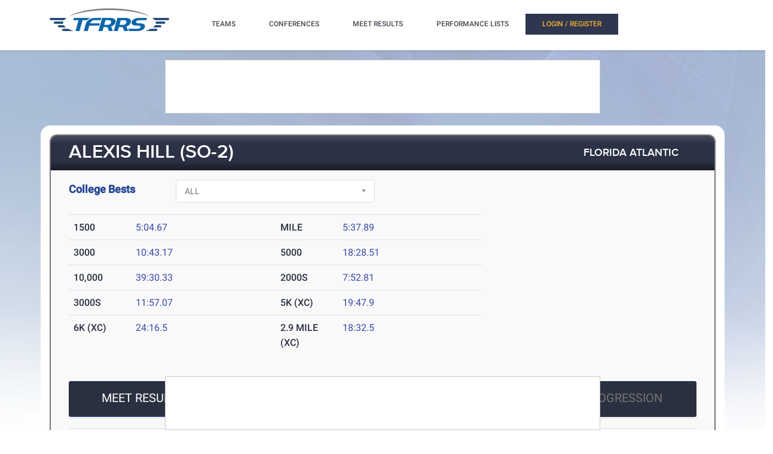

--- FILE ---
content_type: text/html; charset=utf-8
request_url: https://www.tfrrs.org/athletes/7371329/Florida_Atlantic/Alexis_Hill.html
body_size: 13161
content:
<!DOCTYPE html>
<html class="no-js js-menubar" lang="en">
<head>
<script src="https://cmp.osano.com/AzyWAQS5NWEEWkU9/e3b114da-6525-4d22-9495-f15f4ca62659/osano.js"></script>
<script src="https://www.flolive.tv/osano-flo.js" ></script> 
<!-- Google Tag Manager -->
<script>(function(w,d,s,l,i){w[l]=w[l]||[];w[l].push({'gtm.start':
new Date().getTime(),event:'gtm.js'});var f=d.getElementsByTagName(s)[0],
j=d.createElement(s),dl=l!='dataLayer'?'&l='+l:'';j.async=true;j.src=
'https://www.googletagmanager.com/gtm.js?id='+i+dl;f.parentNode.insertBefore(j,f);
})(window,document,'script','dataLayer','GTM-KHKXQ368');</script>
<!-- End Google Tag Manager -->

<!-- Google tag (gtag.js) -->
<script async src="https://www.googletagmanager.com/gtag/js?id=G-0Z9Z2N6ZD0"></script>
<script>
  window.dataLayer = window.dataLayer || [];
  function gtag(){dataLayer.push(arguments);}
  gtag('js', new Date());

  gtag('config', 'G-0Z9Z2N6ZD0');
</script>

<!-- Google Analytics -->
<script>
(function(i,s,o,g,r,a,m){i['GoogleAnalyticsObject']=r;i[r]=i[r]||function(){
(i[r].q=i[r].q||[]).push(arguments)},i[r].l=1*new Date();a=s.createElement(o),
m=s.getElementsByTagName(o)[0];a.async=1;a.src=g;m.parentNode.insertBefore(a,m)
})(window,document,'script','//www.google-analytics.com/analytics.js','ga');

ga('create', 'UA-66287-6', 'auto');  
ga('send', 'pageview');

</script>
<!-- End Google Analytics -->
    <meta charset="utf-8">
    <meta http-equiv="X-UA-Compatible" content="IE=edge">
    <meta name="viewport" content="width=device-width, initial-scale=1.0, user-scalable=0, minimal-ui">
    <meta name="author" content="">
    <title>TFRRS | Alexis Hill – Track and Field Results &amp; Statistics</title>
  <meta name="csrf-param" content="authenticity_token" />
<meta name="csrf-token" content="4dTy643e6TV1aciAYdDLUSl2WJMKhxgGVmHnT4BKF76Tf3bXVeQmib78TT5XFzWZSAdB-_sA9Zbf-m3e7bPQSw" />
  
  <link rel="stylesheet" href="/assets/application-a1113638bc156e6e214c8f9c53207d764d24305a643c770eec0a2eebfd1b4f8e.css" data-turbo-track="reload" />
  <script src="/assets/application-370b41ccfc120199bf5d9943c7f7c84a54ce1cb69a1cf6aae5b50a877f800bcc.js" data-turbo-track="reload" defer="defer"></script>
  <script src="/assets/jquery.min-3e889c340ba9f9e88ff5f1badaeaceec65dd060a0232a85eb144c9b62b2786fe.js" data-turbo-track="reload" defer="defer"></script>
  <script src="/assets/typeahead.bundle.min-d18d792426fa7f0a9679ed2c33e71307a8fe09561df9f593465a4d6feba70aec.js" data-turbo-track="reload" defer="defer"></script>
  <script src="/assets/tablesaw.jquery.min-4701cd748c6834f95c3161b48f459469158169ddf7c12219be1c12c34481dd59.js" data-turbo-track="reload" defer="defer"></script>
  <script src="/assets/tablesaw-init.min-1d6a00c96918bd12190e2fb280b0f5517d523937ed1845e65f13c4ab26130352.js" data-turbo-track="reload" defer="defer"></script>
  <script src="/assets/jquery.tablesorter.min-fe520a3599ba9fc81844e8160254f452265de294151587c5dc8389022a0c404a.js" data-turbo-track="reload" defer="defer"></script>
  <script src="/assets/widget-filter.min-1d2e9572bc5b838def30b532beaadf466ec4a4232e1a5a29088cccc092fe3086.js" data-turbo-track="reload" defer="defer"></script>

  <script src="/assets/jquery-asScrollbar.min-c9765e34bfd33c5bc144253cdfccb3f2347afc9c3c92a8c8adf041183bc8913e.js" data-turbo-track="reload" defer="defer"></script>
  <script src="/assets/jquery-asScrollable.min-581394978134953074cf3346996ad52e1d43ce9255c4c6ea05975833b502b8d0.js" data-turbo-track="reload" defer="defer"></script>
  <script src="/assets/breakpoints-c357bc89f972ec2735029b3c3bc86bd4d54625b8347d4347ab57a1fdff2b027b.js" data-turbo-track="reload" defer="defer"></script>


  <script src="/assets/babel-external-helpers-3bb9d34dcbba0de2bc460fb97b17cb78345d4df3873425d88dab40ff8c29b93e.js" data-turbo-track="reload" defer="defer"></script>
  <script src="/assets/tether.min-1ca7b7364b258390c80bd1394bc5f3eda891b8c0b012b8ef26e03a9d369616ca.js" data-turbo-track="reload" defer="defer"></script>
  <script src="/assets/popper.min-a35160b48a83891e024ad0e561f6d718eb47b9da1e8c8591f564894d30e49453.js" data-turbo-track="reload" defer="defer"></script>
  <script src="/assets/bootstrap.min-b7e4b4eb09e42019e53eb11387a89ad1e4a7ca09a3b705c43db6167a5f4f37fa.js" data-turbo-track="reload" defer="defer"></script>

  <script src="/assets/State-22323558f7bdfbe6ee1fe771491a431bbdd0206669a8804bd9d7ed2340563e85.js" data-turbo-track="reload" defer="defer"></script>

  <script src="/assets/Component-d3b4189b709f8f5f34cda43509ddc3c24c69e13aa07fdcd150eb6de5a5e5567c.js" data-turbo-track="reload" defer="defer"></script>

  <script src="/assets/Plugin-c667fcb4a45c3b7fe8291856a03f82025b733501885d532ed91ddaf9899c37d5.js" data-turbo-track="reload" defer="defer"></script>

  <script src="/assets/Base-fdda45b3789c693e7e36db949b8455a47ad123039e8e1c80873d29f6196c6017.js" data-turbo-track="reload" defer="defer"></script>

  <script src="/assets/Menubar-ca18355478b4182b2c6fd46e39e576692fb46ebb338e3697af3294be001dc091.js" data-turbo-track="reload" defer="defer"></script>

  <script src="/assets/Sidebar-2b8a4fb8775cad5c8f48b4e9072c520a128c93de44277a03f356ffccd442f049.js" data-turbo-track="reload" defer="defer"></script>

  <script src="/assets/PageAside-9e225775b27ecd8847c282f548f820399a4d261977a154d240f4d042dbc2264c.js" data-turbo-track="reload" defer="defer"></script>

  <script src="/assets/menu-92ed59eeb67da3f42ee4a3919171b2cce1b94d01d0e781f427979eab697c30b9.js" data-turbo-track="reload" defer="defer"></script>

  <script src="/assets/AssetSite-820c527b2f05e216e7844316f29636d287a82e7622a8312b28ed7da37413ec28.js" data-turbo-track="reload" defer="defer"></script>

  <script src="/assets/bootstrap-datepicker.min-f3fcc2903d76b2cdb29452b3f0256c90772fd3beeb7818be185aaa4db6362a0a.js" data-turbo-track="reload" defer="defer"></script>

  <script src="/assets/bootstrap-select-0f401498b63ba10f10c8ceb163affd9eaba6f3c0f555fad130659434c2cb081b.js" data-turbo-track="reload" defer="defer"></script>

  <script src="/assets/init-2e09e52e809bcfa5e2219133005caefc381babaf24f41ad12cb56fb58adf3711.js" data-turbo-track="reload" defer="defer"></script>

  <link rel="stylesheet" href="/assets/bootstrap.min-ea362e84a9f5cc626295a685aca36b51950bedfa00454f5eb8ae1f2454484a2f.css" data-turbo-track="reload" />
  <link rel="stylesheet" href="/assets/bootstrap-extend.min-e818edbc82dcdb6c8a15c7b7830852f21184d7014b58337689186b7b03528bca.css" data-turbo-track="reload" />
  <link rel="stylesheet" href="/assets/site_w_ad-d8bf61f56dbfd3306573da073ecc5a5b88d3564666787c168c2445c1d391a25f.css" data-turbo-track="reload" />
  <link rel="stylesheet" href="/assets/main-19d90a676b47e99838610a8cdd53f709fe0abffc40cd0e72567547f3f3b99de2.css" data-turbo-track="reload" />
  <link rel="stylesheet" href="/assets/tablesaw-9aadb8b0a807a577c968d42d977f70b89acbca55dfba8784138576dd9f14587f.css" data-turbo-track="reload" />
  <link rel="stylesheet" href="/assets/asScrollable-bf8159f60730f7391f091c5807a2c0f1e0ddbae2c3708dc87a8dd2125ef27829.css" data-turbo-track="reload" />
  <link rel="stylesheet" href="/assets/typeahead.min-ca8d2708c2f18195741f87b0e469a4e99688b7fb67bc179553e089863af5d550.css" data-turbo-track="reload" />
  <link rel="stylesheet" href="/assets/Roboto-23a1c1e33751bd43df85d705836b96b590f2f13a491e7687c932835aa0b069d1.css" data-turbo-track="reload" />
  <link rel="stylesheet" href="/assets/proxima-nova-46208f674a9effe7c048ac37d6c7ef4f356e45f975c293696e48c65ee327fded.css" data-turbo-track="reload" />
  <link rel="stylesheet" href="/assets/font-awesome-ce93c9293a2ef156c2930be8f14768ebfb33d213bf3159eb0c982eb201e1f3b0.css" data-turbo-track="reload" />
  <link rel="stylesheet" href="/assets/material-design.min-7954ef339aa441ba58fdeba9c480b4e44b7a276f423568a58c6ecfa2f1306c57.css" data-turbo-track="reload" />
  <link rel="stylesheet" href="/assets/frame-support-9304d5b0bd8d10156c6ba27255a589b0583833ed622210120063cdc471ed8fae.css" data-turbo-track="reload" />
  <link rel="stylesheet" href="/assets/bootstrap-select.min-b248e59e991ebc495c96bdfce4c677452becca97820ea670a23d508a82a52adf.css" data-turbo-track="reload" />
    <link rel="apple-touch-icon-precomposed" sizes="57x57" href="//assets.tfrrs.org/images/favicons/apple-touch-icon-57x57.png"/>
    <link rel="apple-touch-icon-precomposed" sizes="114x114"
          href="//assets.tfrrs.org/images/favicons/apple-touch-icon-114x114.png"/>
    <link rel="apple-touch-icon-precomposed" sizes="72x72" href="//assets.tfrrs.org/images/favicons/apple-touch-icon-72x72.png"/>
    <link rel="apple-touch-icon-precomposed" sizes="144x144"
          href="//assets.tfrrs.org/images/favicons/apple-touch-icon-144x144.png"/>
    <link rel="apple-touch-icon-precomposed" sizes="60x60" href="//assets.tfrrs.org/images/favicons/apple-touch-icon-60x60.png"/>
    <link rel="apple-touch-icon-precomposed" sizes="120x120"
          href="//assets.tfrrs.org/images/favicons/apple-touch-icon-120x120.png"/>
    <link rel="apple-touch-icon-precomposed" sizes="76x76" href="//assets.tfrrs.org/images/favicons/apple-touch-icon-76x76.png"/>
    <link rel="apple-touch-icon-precomposed" sizes="152x152"
          href="//assets.tfrrs.org/images/favicons/apple-touch-icon-152x152.png"/>
    <link rel="icon" type="image/png" href="//assets.tfrrs.org/images/favicons/favicon-196x196.png" sizes="196x196"/>
    <link rel="icon" type="image/png" href="//assets.tfrrs.org/images/favicons/favicon-96x96.png" sizes="96x96"/>
    <link rel="icon" type="image/png" href="//assets.tfrrs.org/images/favicons/favicon-32x32.png" sizes="32x32"/>
    <link rel="icon" type="image/png" href="//assets.tfrrs.org/images/favicons/favicon-16x16.png" sizes="16x16"/>
    <link rel="icon" type="image/png" href="//assets.tfrrs.org/images/favicons/favicon-128.png" sizes="128x128"/>
    <meta name="application-name" content="&nbsp;"/>
    <meta name="msapplication-TileColor" content="#FFFFFF"/>
    <meta name="msapplication-TileImage" content="//assets.tfrrs.org/images/favicons/mstile-144x144.png"/>
    <meta name="msapplication-square70x70logo" content="//assets.tfrrs.org/images/favicons/mstile-70x70.png"/>
    <meta name="msapplication-square150x150logo" content="//assets.tfrrs.org/images/favicons/mstile-150x150.png"/>
    <meta name="msapplication-wide310x150logo" content="//assets.tfrrs.org/images/favicons/mstile-310x150.png"/>
    <meta name="msapplication-square310x310logo" content="//assets.tfrrs.org/images/favicons/mstile-310x310.png"/>



<style>
::-webkit-scrollbar {
    width:9px;
}

::-webkit-scrollbar-track {
    -webkit-border-radius:5px;
    border-radius:5px;
    background:rgba(0,0,0,0.1);
}

::-webkit-scrollbar-thumb {
    -webkit-border-radius:5px;
    border-radius:5px;
    background:rgba(0,0,0,0.2);
}

::-webkit-scrollbar-thumb:hover {
    background:rgba(0,0,0,0.4);
}

::-webkit-scrollbar-thumb:window-inactive {
    background:rgba(0,0,0,0.05);
}

#scrollable-dropdown-menu .tt-menu {
  max-height: 150px;
  overflow-y: scroll;
}

.no-scrollbar::-webkit-scrollbar {
  display: none;
}

.hoka-navbar-brand-logo {
    height: 40px !important;
}

img.hoka-navbar-brand-logo {
    display: inline-block;
    vertical-align: top;
}

.osano-cm-widget {
  display: none;
}
</style>
<script src="https://99bad415-a15a-4792-bd4c-dd79f2848ebb.redfastlabs.com/assets/redfast.js" async></script>
</head>
<body class=" page-body" style="background-image: url('//assets.tfrrs.org/images/background.png') ;">
<!-- Google Tag Manager (noscript) -->
<noscript><iframe src="https://www.googletagmanager.com/ns.html?id=GTM-KHKXQ368"
height="0" width="0" style="display:none;visibility:hidden"></iframe></noscript>
<!-- End Google Tag Manager (noscript) -->
<nav class="site-navbar navbar navbar-default navbar-mega hidden-lg-up hidden-md-up" role="navigation">
    <div class="container">
        <div class="navbar-header">
          <div class="navbar-brand">
            <a href="//www.tfrrs.org">
              <img class="navbar-brand-logo" src="//assets.tfrrs.org/images/TFRRS_157x30.png" title="TFRRS Logo" />
            </a>
          </div>
        </div>
    </div>
</nav>
<div class="site-menu-mobile ">
    <button type="button" class="navbar-toggler hamburger hamburger-close navbar-toggler-left hided"
            data-toggle="menubar">
        <span class="sr-only">Toggle navigation</span>
        <span class="hamburger-bar"></span>
    </button>
</div>
<div class="site-menubar">
    <div class="site-menubar-body container">
        <div>
            <div>
                <div class="inline-block site-menu-logo">
                    <a href="//www.tfrrs.org">
                      <img class="mb-15 w-200" src="//assets.tfrrs.org/images/TFRRS_200x38.png" title="TFRRS Logo" />
                    </a>
                </div>
                <ul class="site-menu inline-block ml-lg-40" data-plugin="menu">
                    <li class="site-menu-item has-sub">
                        <a style="color:#4c4654" dropdown-badge="false" class=" waves-effect waves-classic">
                            <span class="">TEAMS</span>
                            <i class="site-menu-arrow fa fa-chevron-down mt-10" aria-hidden="true"></i>
                        </a>
                        <ul class="site-menu-sub">
                            <li class="site-menu-item">
                                
                                    <div class="input-group m-20 w-250 hidden-sm-down">
				    <div id="scrollable-dropdown-menu">
                                        <input type="text" class="form-control" name="team_search" id="team_search"
                                               placeholder="Search for a team..." onkeypress="teamKeyPress(event)" ></div>
                                        <span class="input-group-btn">
                                                          <div onclick="teamsSubmit()"  class="btn btn-primary">
                                                              <i class="fa fa-search" aria-hidden="true"></i>
                                                          </div>
                                                        </span>
                                    </div>
                                    <div class="input-search clearfix hidden-lg-up hidden-md-up input-search-menu">
                                        <button type="submit" class="input-search-btn">
                                            <i class="fa fa-search" aria-hidden="true"></i>
                                        </button>
				    <div id="scrollable-dropdown-menu">
                                        <input type="text" class="form-control"
                                               name="mobile_team_search" id="mobile_team_search"
                                               placeholder="Search Teams"></div></div>
                               
                            </li>
                        </ul>
                    </li>
                    <li class="site-menu-item has-sub">
                        <a style="color:#4c4654" dropdown-badge="false" class=" waves-effect waves-classic">
                            <span class="">CONFERENCES</span>
                            <i class="site-menu-arrow fa fa-chevron-down mt-10" aria-hidden="true"></i>
                        </a>
                        <ul class="site-menu-sub">
                            <li class="site-menu-item">
                                
                                    <div class="input-group m-20 w-250 hidden-sm-down" id="scrollable-dropdown-menu">

                                        <input type="text" class="form-control" name="conference_search" id="conference_search"
                                               placeholder="Search for a conference..." onkeypress="conferenceKeyPress(event)" >
                                        <span class="input-group-btn">
                                                          <div class="btn btn-primary" onclick="conferenceSubmit();">
                                                              <i class="fa fa-search" aria-hidden="true"></i>
                                                          </div>
                                                        </span>
                                    </div>
                                    <div class="input-search clearfix hidden-lg-up hidden-md-up input-search-menu">
                                        <button type="submit" class="input-search-btn">
                                            <i class="fa fa-search" aria-hidden="true"></i>
                                        </button>
<div id="scrollable-dropdown-menu">
                                        <input type="text" class="form-control"
                                               name="mobile_conference_search" id="mobile_conference_search"
                                               placeholder="Search Conferences"></div></div>
                                
                            </li>
                        </ul>
                    </li>
                    <li class="site-menu-item ">
                        <a href="https://www.tfrrs.org/results_search.html" dropdown-badge="false" class=" waves-effect waves-classic">
                            <span class="">MEET RESULTS</span>
                        </a>
                    </li>
                    <li class="site-menu-item has-sub hidden-sm-down">
                        <a style="color:#4c4654" dropdown-badge="false" class=" waves-effect waves-classic">
                            <span class="">PERFORMANCE LISTS</span>
                            <i class="site-menu-arrow fa fa-chevron-down" aria-hidden="true"></i>
                        </a>
                        <ul class="site-menu-sub">
                            <li class="site-menu-item">
                                <a class="animsition-link waves-effect waves-classic" href="https://tf.tfrrs.org/indoor_lists.html">
                                    <span class="site-menu-title">INDOOR LISTS</span>
                                </a>
                            </li>
                            <li class="site-menu-item">
                                <a class="animsition-link waves-effect waves-classic" href="https://tf.tfrrs.org/outdoor_lists.html">
                                    <span class="site-menu-title">OUTDOOR LISTS</span>
                                </a>
                            </li>
                            <li class="site-menu-item">
                                <a class="animsition-link waves-effect waves-classic" href="https://tf.tfrrs.org/archives.html">
                                    <span class="site-menu-title">ARCHIVES</span>
                                </a>
                            </li>
                            <li class="site-menu-item">
                                <a class="animsition-link waves-effect waves-classic" href="https://www.tfrrs.org/conversion">
                                    <span class="site-menu-title">CONVERSIONS</span>
                                </a>
                            </li>
                        </ul>
                    </li>
                    <li class="site-menu-item hidden-md-up hidden-lg-up hidden-xl-up">
                        <a href="https://tf.tfrrs.org/indoor_lists.html" dropdown-badge="false" class=" waves-effect waves-classic">
                            <span>INDOOR LISTS</span>
                        </a>
                    </li>
                    <li class="site-menu-item hidden-md-up hidden-lg-up hidden-xl-up">
                        <a href="https://tf.tfrrs.org/outdoor_lists.html" dropdown-badge="false" class=" waves-effect waves-classic">
                            <span>OUTDOOR LISTS</span>
                        </a>
                    </li>
                    <li class="site-menu-item hidden-md-up hidden-lg-up hidden-xl-up">
                        <a class="animsition-link waves-effect waves-classic" href="https://tf.tfrrs.org/archives.html">
                            <span>ARCHIVES</span> 
                        </a>
                    </li>
                     <li class="site-menu-item hidden-md-up hidden-lg-up hidden-xl-up">
                        <a class="animsition-link waves-effect waves-classic" href="https://www.tfrrs.org/conversion">
                            <span>CONVERSIONS</span> 
                        </a>
                    </li>
                  <turbo-frame class="inline-block float-right" id="login_nav" src="/loginNavigation.html"></turbo-frame>
		    </ul>

            </div>
        </div>
    </div>
</div>
<div class="row">
  <div class="col-12 d-flex justify-content-center">
    <div id='mobile-re-top' class="d-md-none re-placement" style="width: 320px; height: 50px; display: flex; justify-content: center; align-items: center; border: 1px solid #cccccc; background-color: white;">
    </div>
    <div id='desktop-re-top' class="d-none d-md-flex re-placement" style="min-width: 728px; height: 90px; display: flex; justify-content: center; align-items: center; border: 1px solid #cccccc; margin-top: 100px; background-color: white;">
    </div>
  </div>
</div>

<style>
    @media (min-width: 992px){

        .nav-list-center .list-item{
            width: 23.5%
        }
    }
</style>
<form name="athlete" method="POST">
  <input type="hidden" name="season" value="all">
  <input type="hidden" name="panel_choice" value="meet_results">
  <div class="page container">
    <div class="page-content panel-container">
      <div class="panel panel-bordered">
        <div class="panel-heading">
          <a href="#" class="underline-hover-white">
            <h3 class="panel-title large-title">ALEXIS HILL
(SO-2)
            </h3>
          </a>
          <a href="#" class="underline-hover-white pl-0 panel-actions ">

            <a href="https://www.tfrrs.org/teams/tf/FL_college_f_Florida_Atlantic.html" class="underline-hover-white pl-0 panel-actions" data-turbo="flase">
              <h3 class="panel-title ">FLORIDA ATLANTIC
              </h3></a>
          </a>
        </div>
        <div class="panel-second-title ">

            <div class="row mb-20">
  <div class="col-lg-2 mt-10">
  <h4 class=" custom-title ">College Bests</h4>
  </div>
  <div class="col-lg-4 mt-15 mt-lg-5">
    <select class="form-control"  onchange="seasonSelect(this, 'window', false);">
      <option value="all" SELECTED >ALL</option>
      <option value="indoor" >Indoor Track & Field</option>
      <option value="outdoor" >Outdoor Track & Field</option>
      <option value="xc"  >Cross Country</option>
    </select>
  </div>
</div>

<div class="row">
  <div class="col-lg-8">
    
    <table class="table bests" id="all_bests">

      <tr>

        <!-- left -->
          <td class="panel-heading-text font-weight-500" width="15%">
  1500
</td>
<td class="panel-heading-normal-text" width="35%">
  <div style="float:left">

    <a data-turbo="false" href="https://www.tfrrs.org/results/67407/4223783/Knights_Invite/Womens-1500-Meters">5:04.67</a>
    </br>
  </div>
</td>
        <!-- /left -->


        <!-- right -->
          <td class="panel-heading-text font-weight-500" width="15%">
  MILE
</td>
<td class="panel-heading-normal-text" width="35%">
  <div style="float:left">

    <a data-turbo="false" href="https://www.tfrrs.org/results/63180/3939314/Boston_University_Bruce_Lehane_Scarlet_and_White_Invite/Womens-Mile">5:37.89</a>
    </br>
  </div>
</td>
        <!-- /right -->
      </tr>
      <tr>

        <!-- left -->
          <td class="panel-heading-text font-weight-500" width="15%">
  3000
</td>
<td class="panel-heading-normal-text" width="35%">
  <div style="float:left">

    <a data-turbo="false" href="https://www.tfrrs.org/results/72628/4382302/Conference_USA_Indoor_Track__Field_Championship/Womens-3000-Meters">10:43.17</a>
    </br>
  </div>
</td>
        <!-- /left -->


        <!-- right -->
          <td class="panel-heading-text font-weight-500" width="15%">
  5000
</td>
<td class="panel-heading-normal-text" width="35%">
  <div style="float:left">

    <a data-turbo="false" href="https://www.tfrrs.org/results/72628/4382297/Conference_USA_Indoor_Track__Field_Championship/Womens-5000-Meters">18:28.51</a>
    </br>
  </div>
</td>
        <!-- /right -->
      </tr>
      <tr>

        <!-- left -->
          <td class="panel-heading-text font-weight-500" width="15%">
  10,000
</td>
<td class="panel-heading-normal-text" width="35%">
  <div style="float:left">

    <a data-turbo="false" href="https://www.tfrrs.org/results/74106/4462201/VertKlasse_Meeting/Womens-10000-Meters">39:30.33</a>
    </br>
  </div>
</td>
        <!-- /left -->


        <!-- right -->
          <td class="panel-heading-text font-weight-500" width="15%">
  2000S
</td>
<td class="panel-heading-normal-text" width="35%">
  <div style="float:left">

    <a data-turbo="false" href="https://www.tfrrs.org/results/72780/4425376/Black_and_Gold_Invite/Womens-2000-Steeplechase">7:52.81</a>
    </br>
  </div>
</td>
        <!-- /right -->
      </tr>
      <tr>

        <!-- left -->
          <td class="panel-heading-text font-weight-500" width="15%">
  3000S
</td>
<td class="panel-heading-normal-text" width="35%">
  <div style="float:left">

    <a data-turbo="false" href="https://www.tfrrs.org/results/74586/4536326/North_Florida_Collegiate_Invitational_/Womens-3000-Steeplechase">11:57.07</a>
    </br>
  </div>
</td>
        <!-- /left -->


        <!-- right -->
          <td class="panel-heading-text font-weight-500" width="15%">
  5K (XC)
</td>
<td class="panel-heading-normal-text" width="35%">
  <div style="float:left">
      <a data-turbo="false" href="https://www.tfrrs.org/results/xc/15360/2019_Mountain_Dew_Gator_Cross_Country_Invitational?meet_hnd=15360">19:47.9</a>
    </br>
  </div>
</td>
        <!-- /right -->
      </tr>
      <tr>

        <!-- left -->
          <td class="panel-heading-text font-weight-500" width="15%">
  6K (XC)
</td>
<td class="panel-heading-normal-text" width="35%">
  <div style="float:left">
      <a data-turbo="false" href="https://www.tfrrs.org/results/xc/15489/Blazer_Classic?meet_hnd=15489">24:16.5</a>
    </br>
  </div>
</td>
        <!-- /left -->


        <!-- right -->
          <td class="panel-heading-text font-weight-500" width="15%">
  2.9 MILE (XC)
</td>
<td class="panel-heading-normal-text" width="35%">
  <div style="float:left">
      <a data-turbo="false" href="https://www.tfrrs.org/results/xc/18574/UCF_Cross_Country_Invite?meet_hnd=18574">18:32.5</a>
    </br>
  </div>
</td>
        <!-- /right -->
      </tr>
    </table>
    
    
<table class="table xc_bests" style="display:none;">


      <tr>

        <!-- left -->
          <td class="panel-heading-text font-weight-500" width="15%">
  5K (XC)
</td>
<td class="panel-heading-normal-text" width="35%">
  <div style="float:left">
      <a data-turbo="false" href="https://www.tfrrs.org/results/xc/15360/2019_Mountain_Dew_Gator_Cross_Country_Invitational?meet_hnd=15360">19:47.9</a>
    </br>
  </div>
</td>
        <!-- /left -->


        <!-- right -->

          <td class="panel-heading-text font-weight-500" width="15%">
  6K (XC)
</td>
<td class="panel-heading-normal-text" width="35%">
  <div style="float:left">
      <a data-turbo="false" href="https://www.tfrrs.org/results/xc/15489/Blazer_Classic?meet_hnd=15489">24:16.5</a>
    </br>
  </div>
</td>
        <!-- /right -->
      </tr>
      <tr>

        <!-- left -->
          <td class="panel-heading-text font-weight-500" width="15%">
  2.9 MILE (XC)
</td>
<td class="panel-heading-normal-text" width="35%">
  <div style="float:left">
      <a data-turbo="false" href="https://www.tfrrs.org/results/xc/18574/UCF_Cross_Country_Invite?meet_hnd=18574">18:32.5</a>
    </br>
  </div>
</td>
        <!-- /left -->


        <!-- right -->

          <td class="panel-heading-text font-weight-500" width="15%">&nbsp;
          </td>
          <td class="panel-heading-normal-text" width="35%">
            <div style="float:left">
              </br>
            </div>
          </td>
        <!-- /right -->
      </tr>
    </table>
    
    
    <table class="table indoor_bests" style="display:none;">

      <tr>

        <!-- left -->
          <td class="panel-heading-text font-weight-500" width="15%">
  MILE
</td>
<td class="panel-heading-normal-text" width="35%">
  <div style="float:left">

    <a data-turbo="false" href="https://www.tfrrs.org/results/63180/3939314/Boston_University_Bruce_Lehane_Scarlet_and_White_Invite/Womens-Mile">5:37.89</a>
    </br>
  </div>
</td>
        <!-- /left -->


        <!-- right -->
          <td class="panel-heading-text font-weight-500" width="15%">
  3000
</td>
<td class="panel-heading-normal-text" width="35%">
  <div style="float:left">

    <a data-turbo="false" href="https://www.tfrrs.org/results/72628/4382302/Conference_USA_Indoor_Track__Field_Championship/Womens-3000-Meters">10:43.17</a>
    </br>
  </div>
</td>
        <!-- /right -->
      </tr>
      <tr>

        <!-- left -->
          <td class="panel-heading-text font-weight-500" width="15%">
  5000
</td>
<td class="panel-heading-normal-text" width="35%">
  <div style="float:left">

    <a data-turbo="false" href="https://www.tfrrs.org/results/72628/4382297/Conference_USA_Indoor_Track__Field_Championship/Womens-5000-Meters">18:28.51</a>
    </br>
  </div>
</td>
        <!-- /left -->


        <!-- right -->
          <td class="panel-heading-text font-weight-500" width="15%">&nbsp;
          </td>
          <td class="panel-heading-normal-text" width="35%">
            <div style="float:left">
              </br>
            </div>
          </td>
        <!-- /right -->
      </tr>
    </table>
    
    
    <table class="table outdoor_bests" style="display:none;">

      <tr>

        <!-- left -->
          <td class="panel-heading-text font-weight-500" width="15%">
  1500
</td>
<td class="panel-heading-normal-text" width="35%">
  <div style="float:left">

    <a data-turbo="false" href="https://www.tfrrs.org/results/67407/4223783/Knights_Invite/Womens-1500-Meters">5:04.67</a>
    </br>
  </div>
</td>
        <!-- /left -->


        <!-- right -->
          <td class="panel-heading-text font-weight-500" width="15%">
  3000
</td>
<td class="panel-heading-normal-text" width="35%">
  <div style="float:left">

    <a data-turbo="false" href="https://www.tfrrs.org/results/68439/4128780/Hurricane_Invitational__University_of_Miami/Womens-3000-Meters">11:20.93</a>
    </br>
  </div>
</td>
        <!-- /right -->
      </tr>
      <tr>

        <!-- left -->
          <td class="panel-heading-text font-weight-500" width="15%">
  5000
</td>
<td class="panel-heading-normal-text" width="35%">
  <div style="float:left">

    <a data-turbo="false" href="https://www.tfrrs.org/results/69014/4164825/High_Point_Vertklasse_Meeting/Womens-5000-Meters">18:51.88</a>
    </br>
  </div>
</td>
        <!-- /left -->


        <!-- right -->
          <td class="panel-heading-text font-weight-500" width="15%">
  10,000
</td>
<td class="panel-heading-normal-text" width="35%">
  <div style="float:left">

    <a data-turbo="false" href="https://www.tfrrs.org/results/74106/4462201/VertKlasse_Meeting/Womens-10000-Meters">39:30.33</a>
    </br>
  </div>
</td>
        <!-- /right -->
      </tr>
      <tr>

        <!-- left -->
          <td class="panel-heading-text font-weight-500" width="15%">
  2000S
</td>
<td class="panel-heading-normal-text" width="35%">
  <div style="float:left">

    <a data-turbo="false" href="https://www.tfrrs.org/results/72780/4425376/Black_and_Gold_Invite/Womens-2000-Steeplechase">7:52.81</a>
    </br>
  </div>
</td>
        <!-- /left -->


        <!-- right -->
          <td class="panel-heading-text font-weight-500" width="15%">
  3000S
</td>
<td class="panel-heading-normal-text" width="35%">
  <div style="float:left">

    <a data-turbo="false" href="https://www.tfrrs.org/results/74586/4536326/North_Florida_Collegiate_Invitational_/Womens-3000-Steeplechase">11:57.07</a>
    </br>
  </div>
</td>
        <!-- /right -->
      </tr>
    </table>
    
  </div>
</div>

          <div class="row pt-30">
            <div class="col-lg-12 nav-list-center">
              <div class="nav-tabs-horizontal " data-plugin="tabs">
                <ul class="nav nav-tabs" role="tablist" id="parent-list" >
                  <li class="nav-item  list-item" role="presentation" >
                    <a class="nav-link active  btn btn-panel-lg w-full btn-margin-mobile" data-toggle="tab"
                       href="#meet-results"
                       aria-controls="exampleTabsOne" role="tab">MEET RESULTS </a>
                  </li>
                  <li class="nav-item list-item" role="presentation">
                    <a class="nav-link  btn btn-panel-lg w-full btn-margin-mobile" data-toggle="tab"
                       href="#event-history"
                       aria-controls="exampleTabsTwo" role="tab">EVENT HISTORY</a>
                  </li>
                  <li class="nav-item list-item" role="presentation">
                    <a class="nav-link  btn btn-panel-lg w-full btn-margin-mobile" data-toggle="tab"
                       href="#session-history"
                       aria-controls="exampleTabsThree" role="tab">SEASON HISTORY</a>
                  </li>
                  <li class="nav-item list-item mr-lg-0" role="presentation">
                    <a class="nav-link  btn btn-panel-lg w-full btn-margin-mobile" data-toggle="tab"
                       href="#progression"
                       aria-controls="exampleTabsThree" role="tab">PROGRESSION</a>
                  </li>
                </ul>

              </div>
            </div>
          </div>
        </div>
        <div class="panel-body">
          <div class="row">
            <div class="tab-content pt-20 col-lg-12">
              <div class="tab-pane tab-pane-custom active" id="meet-results" role="tabpanel">
  <style>
      .transfer {
          width: 100%;
          text-align: center;
          border-bottom: 3px solid #8EA2BE;
          line-height: 0.1em;
          margin: 10px 0 20px;
      }

      .transfer span {
          background:#f9f9f9;
          padding:0 10px;
      }

  </style>
      <div>
<table class="table table-hover >">
  <thead>
  <tr>
    <th class="panel-heading-text" colspan="100%">
      <a data-turbo-frame="_top" data-turbo="false" href="https://www.tfrrs.org/results/73889/Conference_USA_Outdoor_Track__Field_Championships">Conference USA Outdoor Track &amp; Field Championships</a>
      <span style="color:black;font-size:14px;">&nbsp;&nbsp;&nbsp;May 12-15, 2022
</span>
    </th>
  </tr>
  </thead>
  <tr >
    <td class="panel-heading-text" width="27%">
      5000
    </td>
    <td class="panel-heading-normal-text" width="48%" style="text-align:left; padding-left:0">
      <a data-turbo-frame="_top" data-turbo="false" href="https://www.tfrrs.org/results/73889/4560583/Conference_USA_Outdoor_Track__Field_Championships/Womens-5000-Meters">19:45.87</a>



      <span style="font-style:italic;font-size:14px">
          </span>
    </td>
    <td class="panel-heading-text" width="25%" style="text-align:right">
      38th
          (F)
    </td>
  </tr>  
  <tr >
    <td class="panel-heading-text" width="27%">
      3000S
    </td>
    <td class="panel-heading-normal-text" width="48%" style="text-align:left; padding-left:0">
      <a data-turbo-frame="_top" data-turbo="false" href="https://www.tfrrs.org/results/73889/4560582/Conference_USA_Outdoor_Track__Field_Championships/Womens-3000-Steeplechase">12:11.45</a>



      <span style="font-style:italic;font-size:14px">
          </span>
    </td>
    <td class="panel-heading-text" width="25%" style="text-align:right">
      13th
          (F)
    </td>
  </tr>  
</table>
</div>
      <div>
<table class="table table-hover >">
  <thead>
  <tr>
    <th class="panel-heading-text" colspan="100%">
      <a data-turbo-frame="_top" data-turbo="false" href="https://www.tfrrs.org/results/74586/North_Florida_Collegiate_Invitational_">North Florida Collegiate Invitational </a>
      <span style="color:black;font-size:14px;">&nbsp;&nbsp;&nbsp;Apr 29-30, 2022
</span>
    </th>
  </tr>
  </thead>
  <tr class='highlight'>
    <td class="panel-heading-text" width="27%">
      3000S
    </td>
    <td class="panel-heading-normal-text" width="48%" style="text-align:left; padding-left:0">
      <a data-turbo-frame="_top" data-turbo="false" href="https://www.tfrrs.org/results/74586/4536326/North_Florida_Collegiate_Invitational_/Womens-3000-Steeplechase">11:57.07</a>



      <span style="font-style:italic;font-size:14px">
          </span>
    </td>
    <td class="panel-heading-text" width="25%" style="text-align:right">
      9th
          (F)
    </td>
  </tr>  
</table>
</div>
      <div>
<table class="table table-hover >">
  <thead>
  <tr>
    <th class="panel-heading-text" colspan="100%">
      <a data-turbo-frame="_top" data-turbo="false" href="https://www.tfrrs.org/results/73497/UF_Tom_Jones_Memorial">UF Tom Jones Memorial</a>
      <span style="color:black;font-size:14px;">&nbsp;&nbsp;&nbsp;Apr 15-16, 2022
</span>
    </th>
  </tr>
  </thead>
  <tr >
    <td class="panel-heading-text" width="27%">
      5000
    </td>
    <td class="panel-heading-normal-text" width="48%" style="text-align:left; padding-left:0">
      <a data-turbo-frame="_top" data-turbo="false" href="https://www.tfrrs.org/results/73497/4502586/UF_Tom_Jones_Memorial/Womens-5000-Meters">19:17.84</a>



      <span style="font-style:italic;font-size:14px">
          </span>
    </td>
    <td class="panel-heading-text" width="25%" style="text-align:right">
      8th
          (F)
    </td>
  </tr>  
</table>
</div>
      <div>
<table class="table table-hover >">
  <thead>
  <tr>
    <th class="panel-heading-text" colspan="100%">
      <a data-turbo-frame="_top" data-turbo="false" href="https://www.tfrrs.org/results/74106/VertKlasse_Meeting">VertKlasse Meeting</a>
      <span style="color:black;font-size:14px;">&nbsp;&nbsp;&nbsp;Apr  1- 2, 2022
</span>
    </th>
  </tr>
  </thead>
  <tr class='highlight'>
    <td class="panel-heading-text" width="27%">
      10,000
    </td>
    <td class="panel-heading-normal-text" width="48%" style="text-align:left; padding-left:0">
      <a data-turbo-frame="_top" data-turbo="false" href="https://www.tfrrs.org/results/74106/4462201/VertKlasse_Meeting/Womens-10000-Meters">39:30.33</a>



      <span style="font-style:italic;font-size:14px">
          </span>
    </td>
    <td class="panel-heading-text" width="25%" style="text-align:right">
      10th
          (F)
    </td>
  </tr>  
</table>
</div>
      <div>
<table class="table table-hover >">
  <thead>
  <tr>
    <th class="panel-heading-text" colspan="100%">
      <a data-turbo-frame="_top" data-turbo="false" href="https://www.tfrrs.org/results/72780/Black_and_Gold_Invite">Black and Gold Invite</a>
      <span style="color:black;font-size:14px;">&nbsp;&nbsp;&nbsp;Mar 18-19, 2022
</span>
    </th>
  </tr>
  </thead>
  <tr class='highlight'>
    <td class="panel-heading-text" width="27%">
      2000S
    </td>
    <td class="panel-heading-normal-text" width="48%" style="text-align:left; padding-left:0">
      <a data-turbo-frame="_top" data-turbo="false" href="https://www.tfrrs.org/results/72780/4425376/Black_and_Gold_Invite/Womens-2000-Steeplechase">7:52.81</a>



      <span style="font-style:italic;font-size:14px">
          </span>
    </td>
    <td class="panel-heading-text" width="25%" style="text-align:right">
      8th
          (F)
    </td>
  </tr>  
</table>
</div>
      <div>
<table class="table table-hover >">
  <thead>
  <tr>
    <th class="panel-heading-text" colspan="100%">
      <a data-turbo-frame="_top" data-turbo="false" href="https://www.tfrrs.org/results/72628/Conference_USA_Indoor_Track__Field_Championship">Conference USA Indoor Track &amp; Field Championship</a>
      <span style="color:black;font-size:14px;">&nbsp;&nbsp;&nbsp;Feb 19-20, 2022
</span>
    </th>
  </tr>
  </thead>
  <tr class='highlight'>
    <td class="panel-heading-text" width="27%">
      3000
    </td>
    <td class="panel-heading-normal-text" width="48%" style="text-align:left; padding-left:0">
      <a data-turbo-frame="_top" data-turbo="false" href="https://www.tfrrs.org/results/72628/4382302/Conference_USA_Indoor_Track__Field_Championship/Womens-3000-Meters">10:43.17</a>



      <span style="font-style:italic;font-size:14px">
          </span>
    </td>
    <td class="panel-heading-text" width="25%" style="text-align:right">
      42nd
          (F)
    </td>
  </tr>  
  <tr class='highlight'>
    <td class="panel-heading-text" width="27%">
      5000
    </td>
    <td class="panel-heading-normal-text" width="48%" style="text-align:left; padding-left:0">
      <a data-turbo-frame="_top" data-turbo="false" href="https://www.tfrrs.org/results/72628/4382297/Conference_USA_Indoor_Track__Field_Championship/Womens-5000-Meters">18:28.51</a>



      <span style="font-style:italic;font-size:14px">
          </span>
    </td>
    <td class="panel-heading-text" width="25%" style="text-align:right">
      26th
          (F)
    </td>
  </tr>  
</table>
</div>
      <div>
<table class="table table-hover >">
  <thead>
  <tr>
    <th class="panel-heading-text" colspan="100%">
      <a data-turbo-frame="_top" data-turbo="false" href="https://www.tfrrs.org/results/70736/2022_Boston_University_Bruce_Lehane_Scarlet_and_White_Invite">2022 Boston University Bruce Lehane Scarlet and White Invite</a>
      <span style="color:black;font-size:14px;">&nbsp;&nbsp;&nbsp;Feb  5, 2022
</span>
    </th>
  </tr>
  </thead>
  <tr >
    <td class="panel-heading-text" width="27%">
      5000
    </td>
    <td class="panel-heading-normal-text" width="48%" style="text-align:left; padding-left:0">
      <a data-turbo-frame="_top" data-turbo="false" href="https://www.tfrrs.org/results/70736/4361606/2022_Boston_University_Bruce_Lehane_Scarlet_and_White_Invite/Womens-5000-Meters">19:00.49</a>



      <span style="font-style:italic;font-size:14px">
          </span>
    </td>
    <td class="panel-heading-text" width="25%" style="text-align:right">
      16th
          (F)
    </td>
  </tr>  
</table>
</div>
      <div>
<table class="table table-hover >">
  <thead>
  <tr>
    <th class="panel-heading-text" colspan="100%">
      <a data-turbo-frame="_top" data-turbo="false" href="https://www.tfrrs.org/results/71586/Bob_Pollock_Invitational">Bob Pollock Invitational</a>
      <span style="color:black;font-size:14px;">&nbsp;&nbsp;&nbsp;Jan 28-29, 2022
</span>
    </th>
  </tr>
  </thead>
  <tr >
    <td class="panel-heading-text" width="27%">
      5000
    </td>
    <td class="panel-heading-normal-text" width="48%" style="text-align:left; padding-left:0">
      <a data-turbo-frame="_top" data-turbo="false" href="https://www.tfrrs.org/results/71586/4352020/Bob_Pollock_Invitational/Womens-5000-Meters">18:41.17</a>



      <span style="font-style:italic;font-size:14px">
          </span>
    </td>
    <td class="panel-heading-text" width="25%" style="text-align:right">
      7th
          (F)
    </td>
  </tr>  
</table>
</div>
      <div>
<table class="table table-hover >">
  <thead>
  <tr>
    <th class="panel-heading-text" colspan="100%">
      <a data-turbo-frame="_top" data-turbo="false" href="https://www.tfrrs.org/results/71182/UAB_Vulcan_Invitational">UAB Vulcan Invitational</a>
      <span style="color:black;font-size:14px;">&nbsp;&nbsp;&nbsp;Jan 15, 2022
</span>
    </th>
  </tr>
  </thead>
  <tr >
    <td class="panel-heading-text" width="27%">
      5000
    </td>
    <td class="panel-heading-normal-text" width="48%" style="text-align:left; padding-left:0">
      <a data-turbo-frame="_top" data-turbo="false" href="https://www.tfrrs.org/results/71182/4337134/UAB_Vulcan_Invitational/Womens-5000-Meters">18:46.36</a>



      <span style="font-style:italic;font-size:14px">
          </span>
    </td>
    <td class="panel-heading-text" width="25%" style="text-align:right">
      2nd
          (F)
    </td>
  </tr>  
</table>
</div>
      <div>
<table class="table table-hover >">
  <thead>
  <tr>
    <th class="panel-heading-text" colspan="100%">
      <a data-turbo-frame="_top" data-turbo="false" href="https://www.tfrrs.org/results/71181/UAB_Blazer_Invitational">UAB Blazer Invitational</a>
      <span style="color:black;font-size:14px;">&nbsp;&nbsp;&nbsp;Jan 14, 2022
</span>
    </th>
  </tr>
  </thead>
  <tr >
    <td class="panel-heading-text" width="27%">
      3000
    </td>
    <td class="panel-heading-normal-text" width="48%" style="text-align:left; padding-left:0">
      <a data-turbo-frame="_top" data-turbo="false" href="https://www.tfrrs.org/results/71181/4334883/UAB_Blazer_Invitational/Womens-3000-Meters">10:57.82</a>



      <span style="font-style:italic;font-size:14px">
          </span>
    </td>
    <td class="panel-heading-text" width="25%" style="text-align:right">
      17th
          (F)
    </td>
  </tr>  
</table>
</div>
      <div>
<table class="table table-hover xc">
  <thead>
  <tr>
    <th class="panel-heading-text" colspan="100%">
      <a data-turbo-frame="_top" data-turbo="false" href="https://www.tfrrs.org/results/xc/18937/NCAA_Division_I_South_Region_Cross_Country_Championships">NCAA Division I South Region Cross Country Championships</a>
      <span style="color:black;font-size:14px;">&nbsp;&nbsp;&nbsp;Nov 12, 2021
</span>
    </th>
  </tr>
  </thead>
  <tr >
    <td class="panel-heading-text" width="27%">
      6k
    </td>
    <td class="panel-heading-normal-text" width="48%" style="text-align:left; padding-left:0">

      <a data-turbo-frame="_top" data-turbo="false" href="https://www.tfrrs.org/results/xc/18937/NCAA_Division_I_South_Region_Cross_Country_Championships">24:36.2</a>


    </td>
    <td class="panel-heading-text" width="25%" style="text-align:right">
      200th
    </td>
  </tr>
</table>
</div>
      <div>
<table class="table table-hover xc">
  <thead>
  <tr>
    <th class="panel-heading-text" colspan="100%">
      <a data-turbo-frame="_top" data-turbo="false" href="https://www.tfrrs.org/results/xc/19218/Conference_USA_Cross_Country_Championships">Conference USA Cross Country Championships</a>
      <span style="color:black;font-size:14px;">&nbsp;&nbsp;&nbsp;Oct 30, 2021
</span>
    </th>
  </tr>
  </thead>
  <tr >
    <td class="panel-heading-text" width="27%">
      6k
    </td>
    <td class="panel-heading-normal-text" width="48%" style="text-align:left; padding-left:0">

      <a data-turbo-frame="_top" data-turbo="false" href="https://www.tfrrs.org/results/xc/19218/Conference_USA_Cross_Country_Championships">24:58.8</a>


    </td>
    <td class="panel-heading-text" width="25%" style="text-align:right">
      84th
    </td>
  </tr>
</table>
</div>
      <div>
<table class="table table-hover xc">
  <thead>
  <tr>
    <th class="panel-heading-text" colspan="100%">
      <a data-turbo-frame="_top" data-turbo="false" href="https://www.tfrrs.org/results/xc/19080/FSU_Invite_Pre-Nats">FSU Invite/Pre-Nats</a>
      <span style="color:black;font-size:14px;">&nbsp;&nbsp;&nbsp;Oct 15, 2021
</span>
    </th>
  </tr>
  </thead>
  <tr >
    <td class="panel-heading-text" width="27%">
      6k
    </td>
    <td class="panel-heading-normal-text" width="48%" style="text-align:left; padding-left:0">

      <a data-turbo-frame="_top" data-turbo="false" href="https://www.tfrrs.org/results/xc/19080/FSU_Invite_Pre-Nats">24:57.6</a>


    </td>
    <td class="panel-heading-text" width="25%" style="text-align:right">
      219th
    </td>
  </tr>
</table>
</div>
      <div>
<table class="table table-hover xc">
  <thead>
  <tr>
    <th class="panel-heading-text" colspan="100%">
      <a data-turbo-frame="_top" data-turbo="false" href="https://www.tfrrs.org/results/xc/18574/UCF_Cross_Country_Invite">UCF Cross Country Invite</a>
      <span style="color:black;font-size:14px;">&nbsp;&nbsp;&nbsp;Oct  1, 2021
</span>
    </th>
  </tr>
  </thead>
  <tr class='highlight'>
    <td class="panel-heading-text" width="27%">
      2.9M
    </td>
    <td class="panel-heading-normal-text" width="48%" style="text-align:left; padding-left:0">

      <a data-turbo-frame="_top" data-turbo="false" href="https://www.tfrrs.org/results/xc/18574/UCF_Cross_Country_Invite">18:32.5</a>


    </td>
    <td class="panel-heading-text" width="25%" style="text-align:right">
      42nd
    </td>
  </tr>
</table>
</div>
      <div>
<table class="table table-hover xc">
  <thead>
  <tr>
    <th class="panel-heading-text" colspan="100%">
      <a data-turbo-frame="_top" data-turbo="false" href="https://www.tfrrs.org/results/xc/18639/FSU_XC_Open">FSU XC Open</a>
      <span style="color:black;font-size:14px;">&nbsp;&nbsp;&nbsp;Sep 17, 2021
</span>
    </th>
  </tr>
  </thead>
  <tr >
    <td class="panel-heading-text" width="27%">
      6k
    </td>
    <td class="panel-heading-normal-text" width="48%" style="text-align:left; padding-left:0">

      <a data-turbo-frame="_top" data-turbo="false" href="https://www.tfrrs.org/results/xc/18639/FSU_XC_Open">24:38.2</a>


    </td>
    <td class="panel-heading-text" width="25%" style="text-align:right">
      167th
    </td>
  </tr>
</table>
</div>
      <div>
<table class="table table-hover xc">
  <thead>
  <tr>
    <th class="panel-heading-text" colspan="100%">
      <a data-turbo-frame="_top" data-turbo="false" href="https://www.tfrrs.org/results/xc/18096/Florida_Atlantic_Cross-Country_Invitational">Florida Atlantic Cross-Country Invitational</a>
      <span style="color:black;font-size:14px;">&nbsp;&nbsp;&nbsp;Sep  1, 2021
</span>
    </th>
  </tr>
  </thead>
  <tr >
    <td class="panel-heading-text" width="27%">
      5k
    </td>
    <td class="panel-heading-normal-text" width="48%" style="text-align:left; padding-left:0">

      <a data-turbo-frame="_top" data-turbo="false" href="https://www.tfrrs.org/results/xc/18096/Florida_Atlantic_Cross-Country_Invitational">20:31.0</a>


    </td>
    <td class="panel-heading-text" width="25%" style="text-align:right">
      36th
    </td>
  </tr>
</table>
</div>
      <div>
<table class="table table-hover >">
  <thead>
  <tr>
    <th class="panel-heading-text" colspan="100%">
      <a data-turbo-frame="_top" data-turbo="false" href="https://www.tfrrs.org/results/70298/C-USA_Outdoor_Championship_2021">C-USA Outdoor Championship 2021</a>
      <span style="color:black;font-size:14px;">&nbsp;&nbsp;&nbsp;May 13-16, 2021
</span>
    </th>
  </tr>
  </thead>
  <tr >
    <td class="panel-heading-text" width="27%">
      5000
    </td>
    <td class="panel-heading-normal-text" width="48%" style="text-align:left; padding-left:0">
      <a data-turbo-frame="_top" data-turbo="false" href="https://www.tfrrs.org/results/70298/4267268/C-USA_Outdoor_Championship_2021/Womens-5000-Meters">NT</a>



      <span style="font-style:italic;font-size:14px">
          </span>
    </td>
    <td class="panel-heading-text" width="25%" style="text-align:right">
    </td>
  </tr>  
  <tr >
    <td class="panel-heading-text" width="27%">
      3000S
    </td>
    <td class="panel-heading-normal-text" width="48%" style="text-align:left; padding-left:0">
      <a data-turbo-frame="_top" data-turbo="false" href="https://www.tfrrs.org/results/70298/4267281/C-USA_Outdoor_Championship_2021/Womens-3000-Steeplechase">12:28.33</a>



      <span style="font-style:italic;font-size:14px">
          </span>
    </td>
    <td class="panel-heading-text" width="25%" style="text-align:right">
      16th
          (F)
    </td>
  </tr>  
</table>
</div>
      <div>
<table class="table table-hover >">
  <thead>
  <tr>
    <th class="panel-heading-text" colspan="100%">
      <a data-turbo-frame="_top" data-turbo="false" href="https://www.tfrrs.org/results/66066/North_Florida_Invite">North Florida Invite</a>
      <span style="color:black;font-size:14px;">&nbsp;&nbsp;&nbsp;Apr 29-30, 2021
</span>
    </th>
  </tr>
  </thead>
  <tr >
    <td class="panel-heading-text" width="27%">
      3000S
    </td>
    <td class="panel-heading-normal-text" width="48%" style="text-align:left; padding-left:0">
      <a data-turbo-frame="_top" data-turbo="false" href="https://www.tfrrs.org/results/66066/4238769/North_Florida_Invite/Womens-3000-Steeplechase">12:31.61</a>



      <span style="font-style:italic;font-size:14px">
          </span>
    </td>
    <td class="panel-heading-text" width="25%" style="text-align:right">
      8th
          (F)
    </td>
  </tr>  
</table>
</div>
      <div>
<table class="table table-hover >">
  <thead>
  <tr>
    <th class="panel-heading-text" colspan="100%">
      <a data-turbo-frame="_top" data-turbo="false" href="https://www.tfrrs.org/results/67407/Knights_Invite">Knights Invite</a>
      <span style="color:black;font-size:14px;">&nbsp;&nbsp;&nbsp;Apr 24, 2021
</span>
    </th>
  </tr>
  </thead>
  <tr class='highlight'>
    <td class="panel-heading-text" width="27%">
      1500
    </td>
    <td class="panel-heading-normal-text" width="48%" style="text-align:left; padding-left:0">
      <a data-turbo-frame="_top" data-turbo="false" href="https://www.tfrrs.org/results/67407/4223783/Knights_Invite/Womens-1500-Meters">5:04.67</a>



      <span style="font-style:italic;font-size:14px">
          </span>
    </td>
    <td class="panel-heading-text" width="25%" style="text-align:right">
      23rd
          (F)
    </td>
  </tr>  
  <tr >
    <td class="panel-heading-text" width="27%">
      4x400
    </td>
    <td class="panel-heading-normal-text" width="48%" style="text-align:left; padding-left:0">
      <a data-turbo-frame="_top" data-turbo="false" href="https://www.tfrrs.org/results/67407/4223805/Knights_Invite/Womens-4-x-400-Relay">4:26.12</a>



      <span style="font-style:italic;font-size:14px">
          </span>
    </td>
    <td class="panel-heading-text" width="25%" style="text-align:right">
      9th
          (F)
    </td>
  </tr>  
</table>
</div>
      <div>
<table class="table table-hover >">
  <thead>
  <tr>
    <th class="panel-heading-text" colspan="100%">
      <a data-turbo-frame="_top" data-turbo="false" href="https://www.tfrrs.org/results/69296/Hurricane_Alumni_Invitational">Hurricane Alumni Invitational</a>
      <span style="color:black;font-size:14px;">&nbsp;&nbsp;&nbsp;Apr  9-10, 2021
</span>
    </th>
  </tr>
  </thead>
  <tr >
    <td class="panel-heading-text" width="27%">
      1500
    </td>
    <td class="panel-heading-normal-text" width="48%" style="text-align:left; padding-left:0">
      <a data-turbo-frame="_top" data-turbo="false" href="https://www.tfrrs.org/results/69296/4186036/Hurricane_Alumni_Invitational/Womens-1500-Meters">5:10.28</a>



      <span style="font-style:italic;font-size:14px">
          </span>
    </td>
    <td class="panel-heading-text" width="25%" style="text-align:right">
      14th
          (F)
    </td>
  </tr>  
  <tr >
    <td class="panel-heading-text" width="27%">
      4x400
    </td>
    <td class="panel-heading-normal-text" width="48%" style="text-align:left; padding-left:0">
      <a data-turbo-frame="_top" data-turbo="false" href="https://www.tfrrs.org/results/69296/4186018/Hurricane_Alumni_Invitational/Womens-4-x-400-Relay">4:27.95</a>



      <span style="font-style:italic;font-size:14px">
          </span>
    </td>
    <td class="panel-heading-text" width="25%" style="text-align:right">
      7th
          (F)
    </td>
  </tr>  
</table>
</div>
      <div>
<table class="table table-hover >">
  <thead>
  <tr>
    <th class="panel-heading-text" colspan="100%">
      <a data-turbo-frame="_top" data-turbo="false" href="https://www.tfrrs.org/results/69014/High_Point_Vertklasse_Meeting">High Point Vertklasse Meeting</a>
      <span style="color:black;font-size:14px;">&nbsp;&nbsp;&nbsp;Apr  1- 2, 2021
</span>
    </th>
  </tr>
  </thead>
  <tr >
    <td class="panel-heading-text" width="27%">
      5000
    </td>
    <td class="panel-heading-normal-text" width="48%" style="text-align:left; padding-left:0">
      <a data-turbo-frame="_top" data-turbo="false" href="https://www.tfrrs.org/results/69014/4164825/High_Point_Vertklasse_Meeting/Womens-5000-Meters">18:51.88</a>



      <span style="font-style:italic;font-size:14px">
          </span>
    </td>
    <td class="panel-heading-text" width="25%" style="text-align:right">
      12th
          (F)
    </td>
  </tr>  
</table>
</div>
      <div>
<table class="table table-hover >">
  <thead>
  <tr>
    <th class="panel-heading-text" colspan="100%">
      <a data-turbo-frame="_top" data-turbo="false" href="https://www.tfrrs.org/results/68439/Hurricane_Invitational__University_of_Miami">Hurricane Invitational @ University of Miami</a>
      <span style="color:black;font-size:14px;">&nbsp;&nbsp;&nbsp;Mar 19-20, 2021
</span>
    </th>
  </tr>
  </thead>
  <tr >
    <td class="panel-heading-text" width="27%">
      1500
    </td>
    <td class="panel-heading-normal-text" width="48%" style="text-align:left; padding-left:0">
      <a data-turbo-frame="_top" data-turbo="false" href="https://www.tfrrs.org/results/68439/4128811/Hurricane_Invitational__University_of_Miami/Womens-1500-Meters">5:09.75</a>



      <span style="font-style:italic;font-size:14px">
          </span>
    </td>
    <td class="panel-heading-text" width="25%" style="text-align:right">
      11th
          (F)
    </td>
  </tr>  
  <tr >
    <td class="panel-heading-text" width="27%">
      3000
    </td>
    <td class="panel-heading-normal-text" width="48%" style="text-align:left; padding-left:0">
      <a data-turbo-frame="_top" data-turbo="false" href="https://www.tfrrs.org/results/68439/4128780/Hurricane_Invitational__University_of_Miami/Womens-3000-Meters">11:20.93</a>



      <span style="font-style:italic;font-size:14px">
          </span>
    </td>
    <td class="panel-heading-text" width="25%" style="text-align:right">
      9th
          (F)
    </td>
  </tr>  
</table>
</div>
      <div>
<table class="table table-hover >">
  <thead>
  <tr>
    <th class="panel-heading-text" colspan="100%">
      <a data-turbo-frame="_top" data-turbo="false" href="https://www.tfrrs.org/results/66322/UAB_Vulcan_Invitational">UAB Vulcan Invitational</a>
      <span style="color:black;font-size:14px;">&nbsp;&nbsp;&nbsp;Jan 16, 2021
</span>
    </th>
  </tr>
  </thead>
  <tr >
    <td class="panel-heading-text" width="27%">
      Mile
    </td>
    <td class="panel-heading-normal-text" width="48%" style="text-align:left; padding-left:0">
      <a data-turbo-frame="_top" data-turbo="false" href="https://www.tfrrs.org/results/66322/4038710/UAB_Vulcan_Invitational/Womens-Mile">5:46.02</a>



      <span style="font-style:italic;font-size:14px">
          </span>
    </td>
    <td class="panel-heading-text" width="25%" style="text-align:right">
      24th
          (F)
    </td>
  </tr>  
</table>
</div>
      <div>
<table class="table table-hover >">
  <thead>
  <tr>
    <th class="panel-heading-text" colspan="100%">
      <a data-turbo-frame="_top" data-turbo="false" href="https://www.tfrrs.org/results/66128/UAB_Blazer_Invitational">UAB Blazer Invitational</a>
      <span style="color:black;font-size:14px;">&nbsp;&nbsp;&nbsp;Jan 15, 2021
</span>
    </th>
  </tr>
  </thead>
  <tr >
    <td class="panel-heading-text" width="27%">
      3000
    </td>
    <td class="panel-heading-normal-text" width="48%" style="text-align:left; padding-left:0">
      <a data-turbo-frame="_top" data-turbo="false" href="https://www.tfrrs.org/results/66128/4037827/UAB_Blazer_Invitational/Womens-3000-Meters">11:19.24</a>



      <span style="font-style:italic;font-size:14px">
          </span>
    </td>
    <td class="panel-heading-text" width="25%" style="text-align:right">
      11th
          (F)
    </td>
  </tr>  
</table>
</div>
      <div>
<table class="table table-hover xc">
  <thead>
  <tr>
    <th class="panel-heading-text" colspan="100%">
      <a data-turbo-frame="_top" data-turbo="false" href="https://www.tfrrs.org/results/xc/16999/Blazer_Classic">Blazer Classic</a>
      <span style="color:black;font-size:14px;">&nbsp;&nbsp;&nbsp;Oct 16, 2020
</span>
    </th>
  </tr>
  </thead>
  <tr >
    <td class="panel-heading-text" width="27%">
      6k
    </td>
    <td class="panel-heading-normal-text" width="48%" style="text-align:left; padding-left:0">

      <a data-turbo-frame="_top" data-turbo="false" href="https://www.tfrrs.org/results/xc/16999/Blazer_Classic">24:43.4</a>


    </td>
    <td class="panel-heading-text" width="25%" style="text-align:right">
      85th
    </td>
  </tr>
</table>
</div>
      <div>
<table class="table table-hover >">
  <thead>
  <tr>
    <th class="panel-heading-text" colspan="100%">
      <a data-turbo-frame="_top" data-turbo="false" href="https://www.tfrrs.org/results/63989/South_Carolina_Invitational_">South Carolina Invitational </a>
      <span style="color:black;font-size:14px;">&nbsp;&nbsp;&nbsp;Feb  7- 8, 2020
</span>
    </th>
  </tr>
  </thead>
  <tr >
    <td class="panel-heading-text" width="27%">
      5000
    </td>
    <td class="panel-heading-normal-text" width="48%" style="text-align:left; padding-left:0">
      <a data-turbo-frame="_top" data-turbo="false" href="https://www.tfrrs.org/results/63989/3949313/South_Carolina_Invitational_/Womens-5000-Meters">20:00.88</a>



      <span style="font-style:italic;font-size:14px">
          </span>
    </td>
    <td class="panel-heading-text" width="25%" style="text-align:right">
      22nd
          (F)
    </td>
  </tr>  
</table>
</div>
      <div>
<table class="table table-hover >">
  <thead>
  <tr>
    <th class="panel-heading-text" colspan="100%">
      <a data-turbo-frame="_top" data-turbo="false" href="https://www.tfrrs.org/results/63180/Boston_University_Bruce_Lehane_Scarlet_and_White_Invite">Boston University Bruce Lehane Scarlet and White Invite</a>
      <span style="color:black;font-size:14px;">&nbsp;&nbsp;&nbsp;Feb  1, 2020
</span>
    </th>
  </tr>
  </thead>
  <tr class='highlight'>
    <td class="panel-heading-text" width="27%">
      Mile
    </td>
    <td class="panel-heading-normal-text" width="48%" style="text-align:left; padding-left:0">
      <a data-turbo-frame="_top" data-turbo="false" href="https://www.tfrrs.org/results/63180/3939314/Boston_University_Bruce_Lehane_Scarlet_and_White_Invite/Womens-Mile">5:37.89</a>



      <span style="font-style:italic;font-size:14px">
          </span>
    </td>
    <td class="panel-heading-text" width="25%" style="text-align:right">
      32nd
          (F)
    </td>
  </tr>  
</table>
</div>
      <div>
<table class="table table-hover >">
  <thead>
  <tr>
    <th class="panel-heading-text" colspan="100%">
      <a data-turbo-frame="_top" data-turbo="false" href="https://www.tfrrs.org/results/63937/Crimson_Elite">Crimson Elite</a>
      <span style="color:black;font-size:14px;">&nbsp;&nbsp;&nbsp;Jan 31, 2020
</span>
    </th>
  </tr>
  </thead>
  <tr >
    <td class="panel-heading-text" width="27%">
      Mile
    </td>
    <td class="panel-heading-normal-text" width="48%" style="text-align:left; padding-left:0">
      <a data-turbo-frame="_top" data-turbo="false" href="https://www.tfrrs.org/results/63937/3937214/Crimson_Elite/Womens-Mile">5:41.88</a>



      <span style="font-style:italic;font-size:14px">
          </span>
    </td>
    <td class="panel-heading-text" width="25%" style="text-align:right">
      16th
          (F)
    </td>
  </tr>  
</table>
</div>
      <div>
<table class="table table-hover >">
  <thead>
  <tr>
    <th class="panel-heading-text" colspan="100%">
      <a data-turbo-frame="_top" data-turbo="false" href="https://www.tfrrs.org/results/63075/Leonard_Hilton_Invitational">Leonard Hilton Invitational</a>
      <span style="color:black;font-size:14px;">&nbsp;&nbsp;&nbsp;Jan 17, 2020
</span>
    </th>
  </tr>
  </thead>
  <tr >
    <td class="panel-heading-text" width="27%">
      3000
    </td>
    <td class="panel-heading-normal-text" width="48%" style="text-align:left; padding-left:0">
      <a data-turbo-frame="_top" data-turbo="false" href="https://www.tfrrs.org/results/63075/3917161/Leonard_Hilton_Invitational/Womens-3000-Meters">11:07.30</a>



      <span style="font-style:italic;font-size:14px">
          </span>
    </td>
    <td class="panel-heading-text" width="25%" style="text-align:right">
      9th
          (F)
    </td>
  </tr>  
</table>
</div>
      <div>
<table class="table table-hover >">
  <thead>
  <tr>
    <th class="panel-heading-text" colspan="100%">
      <a data-turbo-frame="_top" data-turbo="false" href="https://www.tfrrs.org/results/63536/UAB_Vulcan_Invitational">UAB Vulcan Invitational</a>
      <span style="color:black;font-size:14px;">&nbsp;&nbsp;&nbsp;Jan 11, 2020
</span>
    </th>
  </tr>
  </thead>
  <tr >
    <td class="panel-heading-text" width="27%">
      Mile
    </td>
    <td class="panel-heading-normal-text" width="48%" style="text-align:left; padding-left:0">
      <a data-turbo-frame="_top" data-turbo="false" href="https://www.tfrrs.org/results/63536/3911462/UAB_Vulcan_Invitational/Womens-Mile">5:41.06</a>



      <span style="font-style:italic;font-size:14px">
          </span>
    </td>
    <td class="panel-heading-text" width="25%" style="text-align:right">
      22nd
          (F)
    </td>
  </tr>  
</table>
</div>
      <div>
<table class="table table-hover >">
  <thead>
  <tr>
    <th class="panel-heading-text" colspan="100%">
      <a data-turbo-frame="_top" data-turbo="false" href="https://www.tfrrs.org/results/63535/UAB_Blazer_Invitational">UAB Blazer Invitational</a>
      <span style="color:black;font-size:14px;">&nbsp;&nbsp;&nbsp;Jan 10, 2020
</span>
    </th>
  </tr>
  </thead>
  <tr >
    <td class="panel-heading-text" width="27%">
      5000
    </td>
    <td class="panel-heading-normal-text" width="48%" style="text-align:left; padding-left:0">
      <a data-turbo-frame="_top" data-turbo="false" href="https://www.tfrrs.org/results/63535/3909686/UAB_Blazer_Invitational/Womens-5000-Meters">19:51.89</a>



      <span style="font-style:italic;font-size:14px">
          </span>
    </td>
    <td class="panel-heading-text" width="25%" style="text-align:right">
      3rd
          (F)
    </td>
  </tr>  
</table>
</div>
      <div>
<table class="table table-hover xc">
  <thead>
  <tr>
    <th class="panel-heading-text" colspan="100%">
      <a data-turbo-frame="_top" data-turbo="false" href="https://www.tfrrs.org/results/xc/16626/Conference_USA_Cross_Country_Championships">Conference USA Cross Country Championships</a>
      <span style="color:black;font-size:14px;">&nbsp;&nbsp;&nbsp;Nov  2, 2019
</span>
    </th>
  </tr>
  </thead>
  <tr >
    <td class="panel-heading-text" width="27%">
      5k
    </td>
    <td class="panel-heading-normal-text" width="48%" style="text-align:left; padding-left:0">

      <a data-turbo-frame="_top" data-turbo="false" href="https://www.tfrrs.org/results/xc/16626/Conference_USA_Cross_Country_Championships">20:13.4</a>


    </td>
    <td class="panel-heading-text" width="25%" style="text-align:right">
      86th
    </td>
  </tr>
</table>
</div>
      <div>
<table class="table table-hover xc">
  <thead>
  <tr>
    <th class="panel-heading-text" colspan="100%">
      <a data-turbo-frame="_top" data-turbo="false" href="https://www.tfrrs.org/results/xc/15489/Blazer_Classic">Blazer Classic</a>
      <span style="color:black;font-size:14px;">&nbsp;&nbsp;&nbsp;Oct 18, 2019
</span>
    </th>
  </tr>
  </thead>
  <tr class='highlight'>
    <td class="panel-heading-text" width="27%">
      6k
    </td>
    <td class="panel-heading-normal-text" width="48%" style="text-align:left; padding-left:0">

      <a data-turbo-frame="_top" data-turbo="false" href="https://www.tfrrs.org/results/xc/15489/Blazer_Classic">24:16.5</a>


    </td>
    <td class="panel-heading-text" width="25%" style="text-align:right">
      149th
    </td>
  </tr>
</table>
</div>
      <div>
<table class="table table-hover xc">
  <thead>
  <tr>
    <th class="panel-heading-text" colspan="100%">
      <a data-turbo-frame="_top" data-turbo="false" href="https://www.tfrrs.org/results/xc/15648/2019_UCF_Cross_Country_Invitational">2019 UCF Cross Country Invitational</a>
      <span style="color:black;font-size:14px;">&nbsp;&nbsp;&nbsp;Sep 27, 2019
</span>
    </th>
  </tr>
  </thead>
  <tr >
    <td class="panel-heading-text" width="27%">
      6k
    </td>
    <td class="panel-heading-normal-text" width="48%" style="text-align:left; padding-left:0">

      <a data-turbo-frame="_top" data-turbo="false" href="https://www.tfrrs.org/results/xc/15648/2019_UCF_Cross_Country_Invitational">25:58.9</a>


    </td>
    <td class="panel-heading-text" width="25%" style="text-align:right">
      28th
    </td>
  </tr>
</table>
</div>
      <div>
<table class="table table-hover xc">
  <thead>
  <tr>
    <th class="panel-heading-text" colspan="100%">
      <a data-turbo-frame="_top" data-turbo="false" href="https://www.tfrrs.org/results/xc/15360/2019_Mountain_Dew_Gator_Cross_Country_Invitational">2019 Mountain Dew Gator Cross Country Invitational</a>
      <span style="color:black;font-size:14px;">&nbsp;&nbsp;&nbsp;Sep 14, 2019
</span>
    </th>
  </tr>
  </thead>
  <tr class='highlight'>
    <td class="panel-heading-text" width="27%">
      5k
    </td>
    <td class="panel-heading-normal-text" width="48%" style="text-align:left; padding-left:0">

      <a data-turbo-frame="_top" data-turbo="false" href="https://www.tfrrs.org/results/xc/15360/2019_Mountain_Dew_Gator_Cross_Country_Invitational">19:47.9</a>


    </td>
    <td class="panel-heading-text" width="25%" style="text-align:right">
      66th
    </td>
  </tr>
</table>
</div>
      <div>
<table class="table table-hover xc">
  <thead>
  <tr>
    <th class="panel-heading-text" colspan="100%">
      <a data-turbo-frame="_top" data-turbo="false" href="https://www.tfrrs.org/results/xc/15525/FAU_Collegiate_Cross_Country_Invitational">FAU Collegiate Cross Country Invitational</a>
      <span style="color:black;font-size:14px;">&nbsp;&nbsp;&nbsp;Aug 30, 2019
</span>
    </th>
  </tr>
  </thead>
  <tr >
    <td class="panel-heading-text" width="27%">
      5k
    </td>
    <td class="panel-heading-normal-text" width="48%" style="text-align:left; padding-left:0">

      <a data-turbo-frame="_top" data-turbo="false" href="https://www.tfrrs.org/results/xc/15525/FAU_Collegiate_Cross_Country_Invitational">20:00:44.0</a>


    </td>
    <td class="panel-heading-text" width="25%" style="text-align:right">
      18th
    </td>
  </tr>
</table>
</div>


</div>



              <div class="tab-pane tab-pane-custom " id="event-history" role="tabpanel">
  <script>
      function scrollToEventHistory(sel) {
          var eventAnchor = sel.options[sel.selectedIndex].value;
          window.location.href = '#'+eventAnchor;
      }


  </script>
  <style>
      .transfer {
          width: 100%;
          text-align: center;
          border-bottom: 3px solid #8EA2BE;
          line-height: 0.1em;
          margin: 10px 0 20px;
      }

      .transfer span {
          background:#f9f9f9;
          padding:0 10px;
      }

      a.anchor{
          display: block;
          position: relative;
          top: -84px;
          visibility: hidden;
      }
  </style>

<!-- TODO -->
  <div class="row">
    <div class="col-lg-12">
      <label style="padding-top: 5px; font-size:15px;" class="quick-links">QUICK LINKS:</label>
      <ol class="inline-list pl-0" id="quick-links-list">

          <li class="qlink" id="e1500" ><a href="#event1500" data-turbo="false">
          1500
        </a></li>
          <li class="qlink" id="e1mile" ><a href="#event1mile" data-turbo="false">
          Mile
        </a></li>
          <li class="qlink" id="e3000" ><a href="#event3000" data-turbo="false">
          3000
        </a></li>
          <li class="qlink" id="e5000" ><a href="#event5000" data-turbo="false">
          5000
        </a></li>
          <li class="qlink" id="e10000" ><a href="#event10000" data-turbo="false">
          10,000
        </a></li>
          <li class="qlink" id="e2000steeple" ><a href="#event2000steeple" data-turbo="false">
          2000S
        </a></li>
          <li class="qlink" id="e3000steeple" ><a href="#event3000steeple" data-turbo="false">
          3000S
        </a></li>
          <li class="qlink" id="e5k" ><a href="#event5k" data-turbo="false">
            5k
          </a></li>
          <li class="qlink" id="e6k" ><a href="#event6k" data-turbo="false">
            6k
          </a></li>
          <li class="qlink" id="e2.9 Mile" ><a href="#event2.9 Mile" data-turbo="false">
            2.9 Mile
          </a></li>
      </ol>
      <select class="form-control hidden-div mb-20" name="quick_links" id="quick-links-select" onchange="scrollToEventHistory(this);">
        <option value="" disabled selected>Choose an Event</option>
          <option class="qlink" id="m1500" value="event1500" >
            1500
          </option>
          <option class="qlink" id="m1mile" value="event1mile" >
            Mile
          </option>
          <option class="qlink" id="m3000" value="event3000" >
            3000
          </option>
          <option class="qlink" id="m5000" value="event5000" >
            5000
          </option>
          <option class="qlink" id="m10000" value="event10000" >
            10,000
          </option>
          <option class="qlink" id="m2000steeple" value="event2000steeple" >
            2000S
          </option>
          <option class="qlink" id="m3000steeple" value="event3000steeple" >
            3000S
          </option>
          <option class="qlink" id="m4x400" value="event4x400" >
            4x400
          </option>

          <option class="qlink" id="m5k" value="event5k" >
            5k
          </option>
          <option class="qlink" id="m6k" value="event6k" >
            6k
          </option>
          <option class="qlink" id="m2.9 Mile" value="event2.9 Mile" >
            2.9 Mile
          </option>
      </select>
    </div>
  </div>

  <a class="anchor" name="event1500"></a>
  <table class="table table-hover indoor">
    <thead>
    <tr>
      <th class="panel-heading-text" colspan="100%">
        1500 Meters

        (Outdoor)
        <span class="top-anchor"><a href="#top"><h5>Top&uarr;</h5></a></span>
    </tr>
    </thead>
    <tr class='highlight'>

      <td class="panel-heading-text" width="33%">


        <div style="float:left">
          <a data-turbo-frame="_top" data-turbo="false" href="https://www.tfrrs.org/results/67407/4223783/Knights_Invite/Womens-1500-Meters">5:04.67</a>


          <span style="font-style:italic;font-size:14px">
          </span>
          </br>
        </div>
        <div style="float:left">
        </div>

      </td>
      <td class="panel-heading-text" width="37%">
        <a data-turbo-frame="_top" data-turbo="false" href="https://www.tfrrs.org/results/67407/Knights_Invite">Knights Invite</a>


      </td>

      <td class="panel-heading-normal-text" width="30%">
        Apr 24, 2021

      </td>
    </tr>
    <tr >

      <td class="panel-heading-text" width="33%">


        <div style="float:left">
          <a data-turbo-frame="_top" data-turbo="false" href="https://www.tfrrs.org/results/69296/4186036/Hurricane_Alumni_Invitational/Womens-1500-Meters">5:10.28</a>


          <span style="font-style:italic;font-size:14px">
          </span>
          </br>
        </div>
        <div style="float:left">
        </div>

      </td>
      <td class="panel-heading-text" width="37%">
        <a data-turbo-frame="_top" data-turbo="false" href="https://www.tfrrs.org/results/69296/Hurricane_Alumni_Invitational">Hurricane Alumni Invitational</a>


      </td>

      <td class="panel-heading-normal-text" width="30%">
        Apr  9-10, 2021

      </td>
    </tr>
    <tr >

      <td class="panel-heading-text" width="33%">


        <div style="float:left">
          <a data-turbo-frame="_top" data-turbo="false" href="https://www.tfrrs.org/results/68439/4128811/Hurricane_Invitational__University_of_Miami/Womens-1500-Meters">5:09.75</a>


          <span style="font-style:italic;font-size:14px">
          </span>
          </br>
        </div>
        <div style="float:left">
        </div>

      </td>
      <td class="panel-heading-text" width="37%">
        <a data-turbo-frame="_top" data-turbo="false" href="https://www.tfrrs.org/results/68439/Hurricane_Invitational__University_of_Miami">Hurricane Invitational @ University of Miami</a>


      </td>

      <td class="panel-heading-normal-text" width="30%">
        Mar 19-20, 2021

      </td>
    </tr>

  </table>
  <a class="anchor" name="event1mile"></a>
  <table class="table table-hover indoor">
    <thead>
    <tr>
      <th class="panel-heading-text" colspan="100%">
        Mile

        (Indoor)
        <span class="top-anchor"><a href="#top"><h5>Top&uarr;</h5></a></span>
    </tr>
    </thead>
    <tr >

      <td class="panel-heading-text" width="33%">


        <div style="float:left">
          <a data-turbo-frame="_top" data-turbo="false" href="https://www.tfrrs.org/results/66322/4038710/UAB_Vulcan_Invitational/Womens-Mile">5:46.02</a>


          <span style="font-style:italic;font-size:14px">
          </span>
          </br>
        </div>
        <div style="float:left">
        </div>

      </td>
      <td class="panel-heading-text" width="37%">
        <a data-turbo-frame="_top" data-turbo="false" href="https://www.tfrrs.org/results/66322/UAB_Vulcan_Invitational">UAB Vulcan Invitational</a>


      </td>

      <td class="panel-heading-normal-text" width="30%">
        Jan 16, 2021

      </td>
    </tr>
    <tr class='highlight'>

      <td class="panel-heading-text" width="33%">


        <div style="float:left">
          <a data-turbo-frame="_top" data-turbo="false" href="https://www.tfrrs.org/results/63180/3939314/Boston_University_Bruce_Lehane_Scarlet_and_White_Invite/Womens-Mile">5:37.89</a>


          <span style="font-style:italic;font-size:14px">
          </span>
          </br>
        </div>
        <div style="float:left">
        </div>

      </td>
      <td class="panel-heading-text" width="37%">
        <a data-turbo-frame="_top" data-turbo="false" href="https://www.tfrrs.org/results/63180/Boston_University_Bruce_Lehane_Scarlet_and_White_Invite">Boston University Bruce Lehane Scarlet and White Invite</a>


      </td>

      <td class="panel-heading-normal-text" width="30%">
        Feb  1, 2020

      </td>
    </tr>
    <tr >

      <td class="panel-heading-text" width="33%">


        <div style="float:left">
          <a data-turbo-frame="_top" data-turbo="false" href="https://www.tfrrs.org/results/63937/3937214/Crimson_Elite/Womens-Mile">5:41.88</a>


          <span style="font-style:italic;font-size:14px">
          </span>
          </br>
        </div>
        <div style="float:left">
        </div>

      </td>
      <td class="panel-heading-text" width="37%">
        <a data-turbo-frame="_top" data-turbo="false" href="https://www.tfrrs.org/results/63937/Crimson_Elite">Crimson Elite</a>


      </td>

      <td class="panel-heading-normal-text" width="30%">
        Jan 31, 2020

      </td>
    </tr>
    <tr >

      <td class="panel-heading-text" width="33%">


        <div style="float:left">
          <a data-turbo-frame="_top" data-turbo="false" href="https://www.tfrrs.org/results/63536/3911462/UAB_Vulcan_Invitational/Womens-Mile">5:41.06</a>


          <span style="font-style:italic;font-size:14px">
          </span>
          </br>
        </div>
        <div style="float:left">
        </div>

      </td>
      <td class="panel-heading-text" width="37%">
        <a data-turbo-frame="_top" data-turbo="false" href="https://www.tfrrs.org/results/63536/UAB_Vulcan_Invitational">UAB Vulcan Invitational</a>


      </td>

      <td class="panel-heading-normal-text" width="30%">
        Jan 11, 2020

      </td>
    </tr>

  </table>
  <a class="anchor" name="event3000"></a>
  <table class="table table-hover indoor">
    <thead>
    <tr>
      <th class="panel-heading-text" colspan="100%">
        3000 Meters

        (Outdoor)
        <span class="top-anchor"><a href="#top"><h5>Top&uarr;</h5></a></span>
    </tr>
    </thead>
    <tr >

      <td class="panel-heading-text" width="33%">


        <div style="float:left">
          <a data-turbo-frame="_top" data-turbo="false" href="https://www.tfrrs.org/results/68439/4128780/Hurricane_Invitational__University_of_Miami/Womens-3000-Meters">11:20.93</a>


          <span style="font-style:italic;font-size:14px">
          </span>
          </br>
        </div>
        <div style="float:left">
        </div>

      </td>
      <td class="panel-heading-text" width="37%">
        <a data-turbo-frame="_top" data-turbo="false" href="https://www.tfrrs.org/results/68439/Hurricane_Invitational__University_of_Miami">Hurricane Invitational @ University of Miami</a>


      </td>

      <td class="panel-heading-normal-text" width="30%">
        Mar 19-20, 2021

      </td>
    </tr>

  </table>
  <table class="table table-hover indoor">
    <thead>
    <tr>
      <th class="panel-heading-text" colspan="100%">
        3000 Meters

        (Indoor)
        <span class="top-anchor"><a href="#top"><h5>Top&uarr;</h5></a></span>
    </tr>
    </thead>
    <tr class='highlight'>

      <td class="panel-heading-text" width="33%">


        <div style="float:left">
          <a data-turbo-frame="_top" data-turbo="false" href="https://www.tfrrs.org/results/72628/4382302/Conference_USA_Indoor_Track__Field_Championship/Womens-3000-Meters">10:43.17</a>


          <span style="font-style:italic;font-size:14px">
          </span>
          </br>
        </div>
        <div style="float:left">
        </div>

      </td>
      <td class="panel-heading-text" width="37%">
        <a data-turbo-frame="_top" data-turbo="false" href="https://www.tfrrs.org/results/72628/Conference_USA_Indoor_Track__Field_Championship">Conference USA Indoor Track &amp; Field Championship</a>


      </td>

      <td class="panel-heading-normal-text" width="30%">
        Feb 19-20, 2022

      </td>
    </tr>
    <tr >

      <td class="panel-heading-text" width="33%">


        <div style="float:left">
          <a data-turbo-frame="_top" data-turbo="false" href="https://www.tfrrs.org/results/71181/4334883/UAB_Blazer_Invitational/Womens-3000-Meters">10:57.82</a>


          <span style="font-style:italic;font-size:14px">
          </span>
          </br>
        </div>
        <div style="float:left">
        </div>

      </td>
      <td class="panel-heading-text" width="37%">
        <a data-turbo-frame="_top" data-turbo="false" href="https://www.tfrrs.org/results/71181/UAB_Blazer_Invitational">UAB Blazer Invitational</a>


      </td>

      <td class="panel-heading-normal-text" width="30%">
        Jan 14, 2022

      </td>
    </tr>
    <tr >

      <td class="panel-heading-text" width="33%">


        <div style="float:left">
          <a data-turbo-frame="_top" data-turbo="false" href="https://www.tfrrs.org/results/66128/4037827/UAB_Blazer_Invitational/Womens-3000-Meters">11:19.24</a>


          <span style="font-style:italic;font-size:14px">
          </span>
          </br>
        </div>
        <div style="float:left">
        </div>

      </td>
      <td class="panel-heading-text" width="37%">
        <a data-turbo-frame="_top" data-turbo="false" href="https://www.tfrrs.org/results/66128/UAB_Blazer_Invitational">UAB Blazer Invitational</a>


      </td>

      <td class="panel-heading-normal-text" width="30%">
        Jan 15, 2021

      </td>
    </tr>
    <tr >

      <td class="panel-heading-text" width="33%">


        <div style="float:left">
          <a data-turbo-frame="_top" data-turbo="false" href="https://www.tfrrs.org/results/63075/3917161/Leonard_Hilton_Invitational/Womens-3000-Meters">11:07.30</a>


          <span style="font-style:italic;font-size:14px">
          </span>
          </br>
        </div>
        <div style="float:left">
        </div>

      </td>
      <td class="panel-heading-text" width="37%">
        <a data-turbo-frame="_top" data-turbo="false" href="https://www.tfrrs.org/results/63075/Leonard_Hilton_Invitational">Leonard Hilton Invitational</a>


      </td>

      <td class="panel-heading-normal-text" width="30%">
        Jan 17, 2020

      </td>
    </tr>

  </table>
  <a class="anchor" name="event5000"></a>
  <table class="table table-hover indoor">
    <thead>
    <tr>
      <th class="panel-heading-text" colspan="100%">
        5000 Meters

        (Outdoor)
        <span class="top-anchor"><a href="#top"><h5>Top&uarr;</h5></a></span>
    </tr>
    </thead>
    <tr >

      <td class="panel-heading-text" width="33%">


        <div style="float:left">
          <a data-turbo-frame="_top" data-turbo="false" href="https://www.tfrrs.org/results/73889/4560583/Conference_USA_Outdoor_Track__Field_Championships/Womens-5000-Meters">19:45.87</a>


          <span style="font-style:italic;font-size:14px">
          </span>
          </br>
        </div>
        <div style="float:left">
        </div>

      </td>
      <td class="panel-heading-text" width="37%">
        <a data-turbo-frame="_top" data-turbo="false" href="https://www.tfrrs.org/results/73889/Conference_USA_Outdoor_Track__Field_Championships">Conference USA Outdoor Track &amp; Field Championships</a>


      </td>

      <td class="panel-heading-normal-text" width="30%">
        May 12-15, 2022

      </td>
    </tr>
    <tr >

      <td class="panel-heading-text" width="33%">


        <div style="float:left">
          <a data-turbo-frame="_top" data-turbo="false" href="https://www.tfrrs.org/results/73497/4502586/UF_Tom_Jones_Memorial/Womens-5000-Meters">19:17.84</a>


          <span style="font-style:italic;font-size:14px">
          </span>
          </br>
        </div>
        <div style="float:left">
        </div>

      </td>
      <td class="panel-heading-text" width="37%">
        <a data-turbo-frame="_top" data-turbo="false" href="https://www.tfrrs.org/results/73497/UF_Tom_Jones_Memorial">UF Tom Jones Memorial</a>


      </td>

      <td class="panel-heading-normal-text" width="30%">
        Apr 15-16, 2022

      </td>
    </tr>
    <tr >

      <td class="panel-heading-text" width="33%">


        <div style="float:left">
          <a data-turbo-frame="_top" data-turbo="false" href="https://www.tfrrs.org/results/70298/4267268/C-USA_Outdoor_Championship_2021/Womens-5000-Meters">NT</a>


          <span style="font-style:italic;font-size:14px">
          </span>
          </br>
        </div>
        <div style="float:left">
        </div>

      </td>
      <td class="panel-heading-text" width="37%">
        <a data-turbo-frame="_top" data-turbo="false" href="https://www.tfrrs.org/results/70298/C-USA_Outdoor_Championship_2021">C-USA Outdoor Championship 2021</a>


      </td>

      <td class="panel-heading-normal-text" width="30%">
        May 13-16, 2021

      </td>
    </tr>
    <tr >

      <td class="panel-heading-text" width="33%">


        <div style="float:left">
          <a data-turbo-frame="_top" data-turbo="false" href="https://www.tfrrs.org/results/69014/4164825/High_Point_Vertklasse_Meeting/Womens-5000-Meters">18:51.88</a>


          <span style="font-style:italic;font-size:14px">
          </span>
          </br>
        </div>
        <div style="float:left">
        </div>

      </td>
      <td class="panel-heading-text" width="37%">
        <a data-turbo-frame="_top" data-turbo="false" href="https://www.tfrrs.org/results/69014/High_Point_Vertklasse_Meeting">High Point Vertklasse Meeting</a>


      </td>

      <td class="panel-heading-normal-text" width="30%">
        Apr  1- 2, 2021

      </td>
    </tr>

  </table>
  <table class="table table-hover indoor">
    <thead>
    <tr>
      <th class="panel-heading-text" colspan="100%">
        5000 Meters

        (Indoor)
        <span class="top-anchor"><a href="#top"><h5>Top&uarr;</h5></a></span>
    </tr>
    </thead>
    <tr class='highlight'>

      <td class="panel-heading-text" width="33%">


        <div style="float:left">
          <a data-turbo-frame="_top" data-turbo="false" href="https://www.tfrrs.org/results/72628/4382297/Conference_USA_Indoor_Track__Field_Championship/Womens-5000-Meters">18:28.51</a>


          <span style="font-style:italic;font-size:14px">
          </span>
          </br>
        </div>
        <div style="float:left">
        </div>

      </td>
      <td class="panel-heading-text" width="37%">
        <a data-turbo-frame="_top" data-turbo="false" href="https://www.tfrrs.org/results/72628/Conference_USA_Indoor_Track__Field_Championship">Conference USA Indoor Track &amp; Field Championship</a>


      </td>

      <td class="panel-heading-normal-text" width="30%">
        Feb 19-20, 2022

      </td>
    </tr>
    <tr >

      <td class="panel-heading-text" width="33%">


        <div style="float:left">
          <a data-turbo-frame="_top" data-turbo="false" href="https://www.tfrrs.org/results/70736/4361606/2022_Boston_University_Bruce_Lehane_Scarlet_and_White_Invite/Womens-5000-Meters">19:00.49</a>


          <span style="font-style:italic;font-size:14px">
          </span>
          </br>
        </div>
        <div style="float:left">
        </div>

      </td>
      <td class="panel-heading-text" width="37%">
        <a data-turbo-frame="_top" data-turbo="false" href="https://www.tfrrs.org/results/70736/2022_Boston_University_Bruce_Lehane_Scarlet_and_White_Invite">2022 Boston University Bruce Lehane Scarlet and White Invite</a>


      </td>

      <td class="panel-heading-normal-text" width="30%">
        Feb  5, 2022

      </td>
    </tr>
    <tr >

      <td class="panel-heading-text" width="33%">


        <div style="float:left">
          <a data-turbo-frame="_top" data-turbo="false" href="https://www.tfrrs.org/results/71586/4352020/Bob_Pollock_Invitational/Womens-5000-Meters">18:41.17</a>


          <span style="font-style:italic;font-size:14px">
          </span>
          </br>
        </div>
        <div style="float:left">
        </div>

      </td>
      <td class="panel-heading-text" width="37%">
        <a data-turbo-frame="_top" data-turbo="false" href="https://www.tfrrs.org/results/71586/Bob_Pollock_Invitational">Bob Pollock Invitational</a>


      </td>

      <td class="panel-heading-normal-text" width="30%">
        Jan 28-29, 2022

      </td>
    </tr>
    <tr >

      <td class="panel-heading-text" width="33%">


        <div style="float:left">
          <a data-turbo-frame="_top" data-turbo="false" href="https://www.tfrrs.org/results/71182/4337134/UAB_Vulcan_Invitational/Womens-5000-Meters">18:46.36</a>


          <span style="font-style:italic;font-size:14px">
          </span>
          </br>
        </div>
        <div style="float:left">
        </div>

      </td>
      <td class="panel-heading-text" width="37%">
        <a data-turbo-frame="_top" data-turbo="false" href="https://www.tfrrs.org/results/71182/UAB_Vulcan_Invitational">UAB Vulcan Invitational</a>


      </td>

      <td class="panel-heading-normal-text" width="30%">
        Jan 15, 2022

      </td>
    </tr>
    <tr >

      <td class="panel-heading-text" width="33%">


        <div style="float:left">
          <a data-turbo-frame="_top" data-turbo="false" href="https://www.tfrrs.org/results/63989/3949313/South_Carolina_Invitational_/Womens-5000-Meters">20:00.88</a>


          <span style="font-style:italic;font-size:14px">
          </span>
          </br>
        </div>
        <div style="float:left">
        </div>

      </td>
      <td class="panel-heading-text" width="37%">
        <a data-turbo-frame="_top" data-turbo="false" href="https://www.tfrrs.org/results/63989/South_Carolina_Invitational_">South Carolina Invitational </a>


      </td>

      <td class="panel-heading-normal-text" width="30%">
        Feb  7- 8, 2020

      </td>
    </tr>
    <tr >

      <td class="panel-heading-text" width="33%">


        <div style="float:left">
          <a data-turbo-frame="_top" data-turbo="false" href="https://www.tfrrs.org/results/63535/3909686/UAB_Blazer_Invitational/Womens-5000-Meters">19:51.89</a>


          <span style="font-style:italic;font-size:14px">
          </span>
          </br>
        </div>
        <div style="float:left">
        </div>

      </td>
      <td class="panel-heading-text" width="37%">
        <a data-turbo-frame="_top" data-turbo="false" href="https://www.tfrrs.org/results/63535/UAB_Blazer_Invitational">UAB Blazer Invitational</a>


      </td>

      <td class="panel-heading-normal-text" width="30%">
        Jan 10, 2020

      </td>
    </tr>

  </table>
  <a class="anchor" name="event10000"></a>
  <table class="table table-hover indoor">
    <thead>
    <tr>
      <th class="panel-heading-text" colspan="100%">
        10,000 Meters

        (Outdoor)
        <span class="top-anchor"><a href="#top"><h5>Top&uarr;</h5></a></span>
    </tr>
    </thead>
    <tr class='highlight'>

      <td class="panel-heading-text" width="33%">


        <div style="float:left">
          <a data-turbo-frame="_top" data-turbo="false" href="https://www.tfrrs.org/results/74106/4462201/VertKlasse_Meeting/Womens-10000-Meters">39:30.33</a>


          <span style="font-style:italic;font-size:14px">
          </span>
          </br>
        </div>
        <div style="float:left">
        </div>

      </td>
      <td class="panel-heading-text" width="37%">
        <a data-turbo-frame="_top" data-turbo="false" href="https://www.tfrrs.org/results/74106/VertKlasse_Meeting">VertKlasse Meeting</a>


      </td>

      <td class="panel-heading-normal-text" width="30%">
        Apr  1- 2, 2022

      </td>
    </tr>

  </table>
  <a class="anchor" name="event2000steeple"></a>
  <table class="table table-hover indoor">
    <thead>
    <tr>
      <th class="panel-heading-text" colspan="100%">
        2000 Steeplechase

        (Outdoor)
        <span class="top-anchor"><a href="#top"><h5>Top&uarr;</h5></a></span>
    </tr>
    </thead>
    <tr class='highlight'>

      <td class="panel-heading-text" width="33%">


        <div style="float:left">
          <a data-turbo-frame="_top" data-turbo="false" href="https://www.tfrrs.org/results/72780/4425376/Black_and_Gold_Invite/Womens-2000-Steeplechase">7:52.81</a>


          <span style="font-style:italic;font-size:14px">
          </span>
          </br>
        </div>
        <div style="float:left">
        </div>

      </td>
      <td class="panel-heading-text" width="37%">
        <a data-turbo-frame="_top" data-turbo="false" href="https://www.tfrrs.org/results/72780/Black_and_Gold_Invite">Black and Gold Invite</a>


      </td>

      <td class="panel-heading-normal-text" width="30%">
        Mar 18-19, 2022

      </td>
    </tr>

  </table>
  <a class="anchor" name="event3000steeple"></a>
  <table class="table table-hover indoor">
    <thead>
    <tr>
      <th class="panel-heading-text" colspan="100%">
        3000 Steeplechase

        (Outdoor)
        <span class="top-anchor"><a href="#top"><h5>Top&uarr;</h5></a></span>
    </tr>
    </thead>
    <tr >

      <td class="panel-heading-text" width="33%">


        <div style="float:left">
          <a data-turbo-frame="_top" data-turbo="false" href="https://www.tfrrs.org/results/73889/4560582/Conference_USA_Outdoor_Track__Field_Championships/Womens-3000-Steeplechase">12:11.45</a>


          <span style="font-style:italic;font-size:14px">
          </span>
          </br>
        </div>
        <div style="float:left">
        </div>

      </td>
      <td class="panel-heading-text" width="37%">
        <a data-turbo-frame="_top" data-turbo="false" href="https://www.tfrrs.org/results/73889/Conference_USA_Outdoor_Track__Field_Championships">Conference USA Outdoor Track &amp; Field Championships</a>


      </td>

      <td class="panel-heading-normal-text" width="30%">
        May 12-15, 2022

      </td>
    </tr>
    <tr class='highlight'>

      <td class="panel-heading-text" width="33%">


        <div style="float:left">
          <a data-turbo-frame="_top" data-turbo="false" href="https://www.tfrrs.org/results/74586/4536326/North_Florida_Collegiate_Invitational_/Womens-3000-Steeplechase">11:57.07</a>


          <span style="font-style:italic;font-size:14px">
          </span>
          </br>
        </div>
        <div style="float:left">
        </div>

      </td>
      <td class="panel-heading-text" width="37%">
        <a data-turbo-frame="_top" data-turbo="false" href="https://www.tfrrs.org/results/74586/North_Florida_Collegiate_Invitational_">North Florida Collegiate Invitational </a>


      </td>

      <td class="panel-heading-normal-text" width="30%">
        Apr 29-30, 2022

      </td>
    </tr>
    <tr >

      <td class="panel-heading-text" width="33%">


        <div style="float:left">
          <a data-turbo-frame="_top" data-turbo="false" href="https://www.tfrrs.org/results/70298/4267281/C-USA_Outdoor_Championship_2021/Womens-3000-Steeplechase">12:28.33</a>


          <span style="font-style:italic;font-size:14px">
          </span>
          </br>
        </div>
        <div style="float:left">
        </div>

      </td>
      <td class="panel-heading-text" width="37%">
        <a data-turbo-frame="_top" data-turbo="false" href="https://www.tfrrs.org/results/70298/C-USA_Outdoor_Championship_2021">C-USA Outdoor Championship 2021</a>


      </td>

      <td class="panel-heading-normal-text" width="30%">
        May 13-16, 2021

      </td>
    </tr>
    <tr >

      <td class="panel-heading-text" width="33%">


        <div style="float:left">
          <a data-turbo-frame="_top" data-turbo="false" href="https://www.tfrrs.org/results/66066/4238769/North_Florida_Invite/Womens-3000-Steeplechase">12:31.61</a>


          <span style="font-style:italic;font-size:14px">
          </span>
          </br>
        </div>
        <div style="float:left">
        </div>

      </td>
      <td class="panel-heading-text" width="37%">
        <a data-turbo-frame="_top" data-turbo="false" href="https://www.tfrrs.org/results/66066/North_Florida_Invite">North Florida Invite</a>


      </td>

      <td class="panel-heading-normal-text" width="30%">
        Apr 29-30, 2021

      </td>
    </tr>

  </table>
  <a class="anchor" name="event4x400"></a>
  <table class="table table-hover indoor">
    <thead>
    <tr>
      <th class="panel-heading-text" colspan="100%">
        4 x 400 Relay

        (Outdoor)
        <span class="top-anchor"><a href="#top"><h5>Top&uarr;</h5></a></span>
    </tr>
    </thead>
    <tr >

      <td class="panel-heading-text" width="33%">


        <div style="float:left">
          <a data-turbo-frame="_top" data-turbo="false" href="https://www.tfrrs.org/results/67407/4223805/Knights_Invite/Womens-4-x-400-Relay">4:26.12</a>


          <span style="font-style:italic;font-size:14px">
          </span>
          </br>
        </div>
        <div style="float:left">
        </div>

      </td>
      <td class="panel-heading-text" width="37%">
        <a data-turbo-frame="_top" data-turbo="false" href="https://www.tfrrs.org/results/67407/Knights_Invite">Knights Invite</a>


      </td>

      <td class="panel-heading-normal-text" width="30%">
        Apr 24, 2021

      </td>
    </tr>
    <tr >

      <td class="panel-heading-text" width="33%">


        <div style="float:left">
          <a data-turbo-frame="_top" data-turbo="false" href="https://www.tfrrs.org/results/69296/4186018/Hurricane_Alumni_Invitational/Womens-4-x-400-Relay">4:27.95</a>


          <span style="font-style:italic;font-size:14px">
          </span>
          </br>
        </div>
        <div style="float:left">
        </div>

      </td>
      <td class="panel-heading-text" width="37%">
        <a data-turbo-frame="_top" data-turbo="false" href="https://www.tfrrs.org/results/69296/Hurricane_Alumni_Invitational">Hurricane Alumni Invitational</a>


      </td>

      <td class="panel-heading-normal-text" width="30%">
        Apr  9-10, 2021

      </td>
    </tr>

  </table>


      <a class="anchor" name="event5k"></a>
  <table class="table table-hover indoor">
    <thead>
    <tr>
      <th class="panel-heading-text" colspan="100%">
        5k
        <span class="top-anchor"><a href="#top"><h5>Top&uarr;</h5></a></span>
    </tr>
    </thead>
      <tr >

        <td class="panel-heading-text" width="33%">
          <div style="float:left">
            <a data-turbo-frame="_top" data-turbo="false" href="https://www.tfrrs.org/results/xc/%23%3CDematerialized::XcMeet:0x00007fa710257f10%3E/Florida_Atlantic_Cross-Country_Invitational">20:31.0</a>
            <span style="font-style:italic;font-size:14px"></span>
            </br>
          </div>
          <div style="float:left">
          </div>


        </td>
        <td class="panel-heading-text" width="37%">
          <a data-turbo-frame="_top" data-turbo="false" href="https://www.tfrrs.org/results/xc/%23%3CDematerialized::XcMeet:0x00007fa710257f10%3E/Florida_Atlantic_Cross-Country_Invitational">Florida Atlantic Cross-Country Invitational</a>
        </td>
        <td class="panel-heading-normal-text" width="30%">
          Sep  1, 2021
        </td>
      </tr>
      <tr >

        <td class="panel-heading-text" width="33%">
          <div style="float:left">
            <a data-turbo-frame="_top" data-turbo="false" href="https://www.tfrrs.org/results/xc/%23%3CDematerialized::XcMeet:0x00007fa7101b3460%3E/Conference_USA_Cross_Country_Championships">20:13.4</a>
            <span style="font-style:italic;font-size:14px"></span>
            </br>
          </div>
          <div style="float:left">
          </div>


        </td>
        <td class="panel-heading-text" width="37%">
          <a data-turbo-frame="_top" data-turbo="false" href="https://www.tfrrs.org/results/xc/%23%3CDematerialized::XcMeet:0x00007fa7101b3460%3E/Conference_USA_Cross_Country_Championships">Conference USA Cross Country Championships</a>
        </td>
        <td class="panel-heading-normal-text" width="30%">
          Nov  2, 2019
        </td>
      </tr>
      <tr class='highlight'>

        <td class="panel-heading-text" width="33%">
          <div style="float:left">
            <a data-turbo-frame="_top" data-turbo="false" href="https://www.tfrrs.org/results/xc/%23%3CDematerialized::XcMeet:0x00007fa7101b0698%3E/2019_Mountain_Dew_Gator_Cross_Country_Invitational">19:47.9</a>
            <span style="font-style:italic;font-size:14px"></span>
            </br>
          </div>
          <div style="float:left">
          </div>


        </td>
        <td class="panel-heading-text" width="37%">
          <a data-turbo-frame="_top" data-turbo="false" href="https://www.tfrrs.org/results/xc/%23%3CDematerialized::XcMeet:0x00007fa7101b0698%3E/2019_Mountain_Dew_Gator_Cross_Country_Invitational">2019 Mountain Dew Gator Cross Country Invitational</a>
        </td>
        <td class="panel-heading-normal-text" width="30%">
          Sep 14, 2019
        </td>
      </tr>
      <tr >

        <td class="panel-heading-text" width="33%">
          <div style="float:left">
            <a data-turbo-frame="_top" data-turbo="false" href="https://www.tfrrs.org/results/xc/%23%3CDematerialized::XcMeet:0x00007fa7101b78f8%3E/FAU_Collegiate_Cross_Country_Invitational">20:00:44.0</a>
            <span style="font-style:italic;font-size:14px"></span>
            </br>
          </div>
          <div style="float:left">
          </div>


        </td>
        <td class="panel-heading-text" width="37%">
          <a data-turbo-frame="_top" data-turbo="false" href="https://www.tfrrs.org/results/xc/%23%3CDematerialized::XcMeet:0x00007fa7101b78f8%3E/FAU_Collegiate_Cross_Country_Invitational">FAU Collegiate Cross Country Invitational</a>
        </td>
        <td class="panel-heading-normal-text" width="30%">
          Aug 30, 2019
        </td>
      </tr>
  </table>
    <a class="anchor" name="event6k"></a>
  <table class="table table-hover indoor">
    <thead>
    <tr>
      <th class="panel-heading-text" colspan="100%">
        6k
        <span class="top-anchor"><a href="#top"><h5>Top&uarr;</h5></a></span>
    </tr>
    </thead>
      <tr >

        <td class="panel-heading-text" width="33%">
          <div style="float:left">
            <a data-turbo-frame="_top" data-turbo="false" href="https://www.tfrrs.org/results/xc/%23%3CDematerialized::XcMeet:0x00007fa7102372d8%3E/NCAA_Division_I_South_Region_Cross_Country_Championships">24:36.2</a>
            <span style="font-style:italic;font-size:14px"></span>
            </br>
          </div>
          <div style="float:left">
          </div>


        </td>
        <td class="panel-heading-text" width="37%">
          <a data-turbo-frame="_top" data-turbo="false" href="https://www.tfrrs.org/results/xc/%23%3CDematerialized::XcMeet:0x00007fa7102372d8%3E/NCAA_Division_I_South_Region_Cross_Country_Championships">NCAA Division I South Region Cross Country Championships</a>
        </td>
        <td class="panel-heading-normal-text" width="30%">
          Nov 12, 2021
        </td>
      </tr>
      <tr >

        <td class="panel-heading-text" width="33%">
          <div style="float:left">
            <a data-turbo-frame="_top" data-turbo="false" href="https://www.tfrrs.org/results/xc/%23%3CDematerialized::XcMeet:0x00007fa7102369c8%3E/Conference_USA_Cross_Country_Championships">24:58.8</a>
            <span style="font-style:italic;font-size:14px"></span>
            </br>
          </div>
          <div style="float:left">
          </div>


        </td>
        <td class="panel-heading-text" width="37%">
          <a data-turbo-frame="_top" data-turbo="false" href="https://www.tfrrs.org/results/xc/%23%3CDematerialized::XcMeet:0x00007fa7102369c8%3E/Conference_USA_Cross_Country_Championships">Conference USA Cross Country Championships</a>
        </td>
        <td class="panel-heading-normal-text" width="30%">
          Oct 30, 2021
        </td>
      </tr>
      <tr >

        <td class="panel-heading-text" width="33%">
          <div style="float:left">
            <a data-turbo-frame="_top" data-turbo="false" href="https://www.tfrrs.org/results/xc/%23%3CDematerialized::XcMeet:0x00007fa7102360b8%3E/FSU_Invite_Pre-Nats">24:57.6</a>
            <span style="font-style:italic;font-size:14px"></span>
            </br>
          </div>
          <div style="float:left">
          </div>


        </td>
        <td class="panel-heading-text" width="37%">
          <a data-turbo-frame="_top" data-turbo="false" href="https://www.tfrrs.org/results/xc/%23%3CDematerialized::XcMeet:0x00007fa7102360b8%3E/FSU_Invite_Pre-Nats">FSU Invite/Pre-Nats</a>
        </td>
        <td class="panel-heading-normal-text" width="30%">
          Oct 15, 2021
        </td>
      </tr>
      <tr >

        <td class="panel-heading-text" width="33%">
          <div style="float:left">
            <a data-turbo-frame="_top" data-turbo="false" href="https://www.tfrrs.org/results/xc/%23%3CDematerialized::XcMeet:0x00007fa710234d30%3E/FSU_XC_Open">24:38.2</a>
            <span style="font-style:italic;font-size:14px"></span>
            </br>
          </div>
          <div style="float:left">
          </div>


        </td>
        <td class="panel-heading-text" width="37%">
          <a data-turbo-frame="_top" data-turbo="false" href="https://www.tfrrs.org/results/xc/%23%3CDematerialized::XcMeet:0x00007fa710234d30%3E/FSU_XC_Open">FSU XC Open</a>
        </td>
        <td class="panel-heading-normal-text" width="30%">
          Sep 17, 2021
        </td>
      </tr>
      <tr >

        <td class="panel-heading-text" width="33%">
          <div style="float:left">
            <a data-turbo-frame="_top" data-turbo="false" href="https://www.tfrrs.org/results/xc/%23%3CDematerialized::XcMeet:0x00007fa7101aeb68%3E/Blazer_Classic">24:43.4</a>
            <span style="font-style:italic;font-size:14px"></span>
            </br>
          </div>
          <div style="float:left">
          </div>


        </td>
        <td class="panel-heading-text" width="37%">
          <a data-turbo-frame="_top" data-turbo="false" href="https://www.tfrrs.org/results/xc/%23%3CDematerialized::XcMeet:0x00007fa7101aeb68%3E/Blazer_Classic">Blazer Classic</a>
        </td>
        <td class="panel-heading-normal-text" width="30%">
          Oct 16, 2020
        </td>
      </tr>
      <tr class='highlight'>

        <td class="panel-heading-text" width="33%">
          <div style="float:left">
            <a data-turbo-frame="_top" data-turbo="false" href="https://www.tfrrs.org/results/xc/%23%3CDematerialized::XcMeet:0x00007fa7101b2b50%3E/Blazer_Classic">24:16.5</a>
            <span style="font-style:italic;font-size:14px"></span>
            </br>
          </div>
          <div style="float:left">
          </div>


        </td>
        <td class="panel-heading-text" width="37%">
          <a data-turbo-frame="_top" data-turbo="false" href="https://www.tfrrs.org/results/xc/%23%3CDematerialized::XcMeet:0x00007fa7101b2b50%3E/Blazer_Classic">Blazer Classic</a>
        </td>
        <td class="panel-heading-normal-text" width="30%">
          Oct 18, 2019
        </td>
      </tr>
      <tr >

        <td class="panel-heading-text" width="33%">
          <div style="float:left">
            <a data-turbo-frame="_top" data-turbo="false" href="https://www.tfrrs.org/results/xc/%23%3CDematerialized::XcMeet:0x00007fa7101b0fd0%3E/2019_UCF_Cross_Country_Invitational">25:58.9</a>
            <span style="font-style:italic;font-size:14px"></span>
            </br>
          </div>
          <div style="float:left">
          </div>


        </td>
        <td class="panel-heading-text" width="37%">
          <a data-turbo-frame="_top" data-turbo="false" href="https://www.tfrrs.org/results/xc/%23%3CDematerialized::XcMeet:0x00007fa7101b0fd0%3E/2019_UCF_Cross_Country_Invitational">2019 UCF Cross Country Invitational</a>
        </td>
        <td class="panel-heading-normal-text" width="30%">
          Sep 27, 2019
        </td>
      </tr>
  </table>
    <a class="anchor" name="event2.9 Mile"></a>
  <table class="table table-hover indoor">
    <thead>
    <tr>
      <th class="panel-heading-text" colspan="100%">
        2.9 Mile
        <span class="top-anchor"><a href="#top"><h5>Top&uarr;</h5></a></span>
    </tr>
    </thead>
      <tr class='highlight'>

        <td class="panel-heading-text" width="33%">
          <div style="float:left">
            <a data-turbo-frame="_top" data-turbo="false" href="https://www.tfrrs.org/results/xc/%23%3CDematerialized::XcMeet:0x00007fa7102356e0%3E/UCF_Cross_Country_Invite">18:32.5</a>
            <span style="font-style:italic;font-size:14px"></span>
            </br>
          </div>
          <div style="float:left">
          </div>


        </td>
        <td class="panel-heading-text" width="37%">
          <a data-turbo-frame="_top" data-turbo="false" href="https://www.tfrrs.org/results/xc/%23%3CDematerialized::XcMeet:0x00007fa7102356e0%3E/UCF_Cross_Country_Invite">UCF Cross Country Invite</a>
        </td>
        <td class="panel-heading-normal-text" width="30%">
          Oct  1, 2021
        </td>
      </tr>
  </table>


</div>


              <div class="tab-pane tab-pane-custom " id="session-history" role="tabpanel">
  <style>
      .transfer {
          width: 100%;
          text-align: center;
          border-bottom: 3px solid #8EA2BE;
          line-height: 0.1em;
          margin: 10px 0 20px;
      }

      .transfer span {
          background:#f9f9f9;
          padding:0 10px;
      }
  </style>

  <h3 class="ml-5 outdoors">2022

  Outdoors
  </h3>
    <div>
    <table class="table table-hover outdoors ">
      <thead>
      <tr>

        <th class="panel-heading-text" colspan="100%">
<span style="color:black">
5000 Meters
</span>
        </th>
      </tr>
      </thead>


        <tr >
          <td class="panel-heading-text" width="33%">

            <div style="float:left">
              <a data-turbo-frame="_top" data-turbo="false" href="https://www.tfrrs.org/results/73889/4560583/Conference_USA_Outdoor_Track__Field_Championships/Womens-5000-Meters">19:45.87</a>


              <span style="font-style:italic;font-size:14px">
          </span>
              </br>
            </div>
            <div style="float:left">
            </div>
          </td>
          <td class="panel-heading-text" width="37%">
            <a data-turbo-frame="_top" data-turbo="false" href="https://www.tfrrs.org/results/73889/Conference_USA_Outdoor_Track__Field_Championships">Conference USA Outdoor Track &amp; Field Championships</a>

          </td>
          <td width="30%" class="panel-heading-normal-text">
            May 12-15, 2022

        </tr>
        <tr >
          <td class="panel-heading-text" width="33%">

            <div style="float:left">
              <a data-turbo-frame="_top" data-turbo="false" href="https://www.tfrrs.org/results/73497/4502586/UF_Tom_Jones_Memorial/Womens-5000-Meters">19:17.84</a>


              <span style="font-style:italic;font-size:14px">
          </span>
              </br>
            </div>
            <div style="float:left">
            </div>
          </td>
          <td class="panel-heading-text" width="37%">
            <a data-turbo-frame="_top" data-turbo="false" href="https://www.tfrrs.org/results/73497/UF_Tom_Jones_Memorial">UF Tom Jones Memorial</a>

          </td>
          <td width="30%" class="panel-heading-normal-text">
            April 15-16, 2022

        </tr>
    </table>
    <table class="table table-hover outdoors ">
      <thead>
      <tr>

        <th class="panel-heading-text" colspan="100%">
<span style="color:black">
10,000 Meters
</span>
        </th>
      </tr>
      </thead>


        <tr class='highlight'>
          <td class="panel-heading-text" width="33%">

            <div style="float:left">
              <a data-turbo-frame="_top" data-turbo="false" href="https://www.tfrrs.org/results/74106/4462201/VertKlasse_Meeting/Womens-10000-Meters">39:30.33</a>


              <span style="font-style:italic;font-size:14px">
          </span>
              </br>
            </div>
            <div style="float:left">
            </div>
          </td>
          <td class="panel-heading-text" width="37%">
            <a data-turbo-frame="_top" data-turbo="false" href="https://www.tfrrs.org/results/74106/VertKlasse_Meeting">VertKlasse Meeting</a>

          </td>
          <td width="30%" class="panel-heading-normal-text">
            April  1- 2, 2022

        </tr>
    </table>
    <table class="table table-hover outdoors ">
      <thead>
      <tr>

        <th class="panel-heading-text" colspan="100%">
<span style="color:black">
2000 Steeplechase
</span>
        </th>
      </tr>
      </thead>


        <tr class='highlight'>
          <td class="panel-heading-text" width="33%">

            <div style="float:left">
              <a data-turbo-frame="_top" data-turbo="false" href="https://www.tfrrs.org/results/72780/4425376/Black_and_Gold_Invite/Womens-2000-Steeplechase">7:52.81</a>


              <span style="font-style:italic;font-size:14px">
          </span>
              </br>
            </div>
            <div style="float:left">
            </div>
          </td>
          <td class="panel-heading-text" width="37%">
            <a data-turbo-frame="_top" data-turbo="false" href="https://www.tfrrs.org/results/72780/Black_and_Gold_Invite">Black and Gold Invite</a>

          </td>
          <td width="30%" class="panel-heading-normal-text">
            March 18-19, 2022

        </tr>
    </table>
    <table class="table table-hover outdoors ">
      <thead>
      <tr>

        <th class="panel-heading-text" colspan="100%">
<span style="color:black">
3000 Steeplechase
</span>
        </th>
      </tr>
      </thead>


        <tr >
          <td class="panel-heading-text" width="33%">

            <div style="float:left">
              <a data-turbo-frame="_top" data-turbo="false" href="https://www.tfrrs.org/results/73889/4560582/Conference_USA_Outdoor_Track__Field_Championships/Womens-3000-Steeplechase">12:11.45</a>


              <span style="font-style:italic;font-size:14px">
          </span>
              </br>
            </div>
            <div style="float:left">
            </div>
          </td>
          <td class="panel-heading-text" width="37%">
            <a data-turbo-frame="_top" data-turbo="false" href="https://www.tfrrs.org/results/73889/Conference_USA_Outdoor_Track__Field_Championships">Conference USA Outdoor Track &amp; Field Championships</a>

          </td>
          <td width="30%" class="panel-heading-normal-text">
            May 12-15, 2022

        </tr>
        <tr class='highlight'>
          <td class="panel-heading-text" width="33%">

            <div style="float:left">
              <a data-turbo-frame="_top" data-turbo="false" href="https://www.tfrrs.org/results/74586/4536326/North_Florida_Collegiate_Invitational_/Womens-3000-Steeplechase">11:57.07</a>


              <span style="font-style:italic;font-size:14px">
          </span>
              </br>
            </div>
            <div style="float:left">
            </div>
          </td>
          <td class="panel-heading-text" width="37%">
            <a data-turbo-frame="_top" data-turbo="false" href="https://www.tfrrs.org/results/74586/North_Florida_Collegiate_Invitational_">North Florida Collegiate Invitational </a>

          </td>
          <td width="30%" class="panel-heading-normal-text">
            April 29-30, 2022

        </tr>
    </table>
</div>


  <h3 class="ml-5 indoors">2022

  Indoors
  </h3>
    <div>
    <table class="table table-hover indoors ">
      <thead>
      <tr>

        <th class="panel-heading-text" colspan="100%">
<span style="color:black">
3000 Meters
</span>
        </th>
      </tr>
      </thead>


        <tr class='highlight'>
          <td class="panel-heading-text" width="33%">

            <div style="float:left">
              <a data-turbo-frame="_top" data-turbo="false" href="https://www.tfrrs.org/results/72628/4382302/Conference_USA_Indoor_Track__Field_Championship/Womens-3000-Meters">10:43.17</a>


              <span style="font-style:italic;font-size:14px">
          </span>
              </br>
            </div>
            <div style="float:left">
            </div>
          </td>
          <td class="panel-heading-text" width="37%">
            <a data-turbo-frame="_top" data-turbo="false" href="https://www.tfrrs.org/results/72628/Conference_USA_Indoor_Track__Field_Championship">Conference USA Indoor Track &amp; Field Championship</a>

          </td>
          <td width="30%" class="panel-heading-normal-text">
            February 19-20, 2022

        </tr>
        <tr >
          <td class="panel-heading-text" width="33%">

            <div style="float:left">
              <a data-turbo-frame="_top" data-turbo="false" href="https://www.tfrrs.org/results/71181/4334883/UAB_Blazer_Invitational/Womens-3000-Meters">10:57.82</a>


              <span style="font-style:italic;font-size:14px">
          </span>
              </br>
            </div>
            <div style="float:left">
            </div>
          </td>
          <td class="panel-heading-text" width="37%">
            <a data-turbo-frame="_top" data-turbo="false" href="https://www.tfrrs.org/results/71181/UAB_Blazer_Invitational">UAB Blazer Invitational</a>

          </td>
          <td width="30%" class="panel-heading-normal-text">
            January 14, 2022

        </tr>
    </table>
    <table class="table table-hover indoors ">
      <thead>
      <tr>

        <th class="panel-heading-text" colspan="100%">
<span style="color:black">
5000 Meters
</span>
        </th>
      </tr>
      </thead>


        <tr class='highlight'>
          <td class="panel-heading-text" width="33%">

            <div style="float:left">
              <a data-turbo-frame="_top" data-turbo="false" href="https://www.tfrrs.org/results/72628/4382297/Conference_USA_Indoor_Track__Field_Championship/Womens-5000-Meters">18:28.51</a>


              <span style="font-style:italic;font-size:14px">
          </span>
              </br>
            </div>
            <div style="float:left">
            </div>
          </td>
          <td class="panel-heading-text" width="37%">
            <a data-turbo-frame="_top" data-turbo="false" href="https://www.tfrrs.org/results/72628/Conference_USA_Indoor_Track__Field_Championship">Conference USA Indoor Track &amp; Field Championship</a>

          </td>
          <td width="30%" class="panel-heading-normal-text">
            February 19-20, 2022

        </tr>
        <tr >
          <td class="panel-heading-text" width="33%">

            <div style="float:left">
              <a data-turbo-frame="_top" data-turbo="false" href="https://www.tfrrs.org/results/70736/4361606/2022_Boston_University_Bruce_Lehane_Scarlet_and_White_Invite/Womens-5000-Meters">19:00.49</a>


              <span style="font-style:italic;font-size:14px">
          </span>
              </br>
            </div>
            <div style="float:left">
            </div>
          </td>
          <td class="panel-heading-text" width="37%">
            <a data-turbo-frame="_top" data-turbo="false" href="https://www.tfrrs.org/results/70736/2022_Boston_University_Bruce_Lehane_Scarlet_and_White_Invite">2022 Boston University Bruce Lehane Scarlet and White Invite</a>

          </td>
          <td width="30%" class="panel-heading-normal-text">
            February  5, 2022

        </tr>
        <tr >
          <td class="panel-heading-text" width="33%">

            <div style="float:left">
              <a data-turbo-frame="_top" data-turbo="false" href="https://www.tfrrs.org/results/71586/4352020/Bob_Pollock_Invitational/Womens-5000-Meters">18:41.17</a>


              <span style="font-style:italic;font-size:14px">
          </span>
              </br>
            </div>
            <div style="float:left">
            </div>
          </td>
          <td class="panel-heading-text" width="37%">
            <a data-turbo-frame="_top" data-turbo="false" href="https://www.tfrrs.org/results/71586/Bob_Pollock_Invitational">Bob Pollock Invitational</a>

          </td>
          <td width="30%" class="panel-heading-normal-text">
            January 28-29, 2022

        </tr>
        <tr >
          <td class="panel-heading-text" width="33%">

            <div style="float:left">
              <a data-turbo-frame="_top" data-turbo="false" href="https://www.tfrrs.org/results/71182/4337134/UAB_Vulcan_Invitational/Womens-5000-Meters">18:46.36</a>


              <span style="font-style:italic;font-size:14px">
          </span>
              </br>
            </div>
            <div style="float:left">
            </div>
          </td>
          <td class="panel-heading-text" width="37%">
            <a data-turbo-frame="_top" data-turbo="false" href="https://www.tfrrs.org/results/71182/UAB_Vulcan_Invitational">UAB Vulcan Invitational</a>

          </td>
          <td width="30%" class="panel-heading-normal-text">
            January 15, 2022

        </tr>
    </table>
</div>


  <h3 class="ml-5 xc">2021

  XC
  </h3>
      <div>
    <table class="table table-hover xc ">
      <thead>
      <tr>

        <th class="panel-heading-text" colspan="100%">
<span style="color:black">
5k
</span>
        </th>
      </tr>
      </thead>


        <tr >
          <td class="panel-heading-text" width="33%">



            <div style="float:left">
              <a data-turbo-frame="_top" data-turbo="false" href="https://www.tfrrs.org/results/xc/%23%3CDematerialized::XcMeet:0x00007fa710257f10%3E/Florida_Atlantic_Cross-Country_Invitational">20:31.0</a>
              <span style="font-style:italic;font-size:14px"></span>
              </br>
            </div>
            <div style="float:left">
            </div>
          </td>
          <td class="panel-heading-text" width="37%">
            <a data-turbo-frame="_top" data-turbo="false" href="https://www.tfrrs.org/results/xc/%23%3CDematerialized::XcMeet:0x00007fa710257f10%3E/Florida_Atlantic_Cross-Country_Invitational">Florida Atlantic Cross-Country Invitational</a>

          </td>
          <td width="30%" class="panel-heading-normal-text">
            September  1, 2021

        </tr>
    </table>
    <table class="table table-hover xc ">
      <thead>
      <tr>

        <th class="panel-heading-text" colspan="100%">
<span style="color:black">
6k
</span>
        </th>
      </tr>
      </thead>


        <tr >
          <td class="panel-heading-text" width="33%">



            <div style="float:left">
              <a data-turbo-frame="_top" data-turbo="false" href="https://www.tfrrs.org/results/xc/%23%3CDematerialized::XcMeet:0x00007fa7102372d8%3E/NCAA_Division_I_South_Region_Cross_Country_Championships">24:36.2</a>
              <span style="font-style:italic;font-size:14px"></span>
              </br>
            </div>
            <div style="float:left">
            </div>
          </td>
          <td class="panel-heading-text" width="37%">
            <a data-turbo-frame="_top" data-turbo="false" href="https://www.tfrrs.org/results/xc/%23%3CDematerialized::XcMeet:0x00007fa7102372d8%3E/NCAA_Division_I_South_Region_Cross_Country_Championships">NCAA Division I South Region Cross Country Championships</a>

          </td>
          <td width="30%" class="panel-heading-normal-text">
            November 12, 2021

        </tr>
        <tr >
          <td class="panel-heading-text" width="33%">



            <div style="float:left">
              <a data-turbo-frame="_top" data-turbo="false" href="https://www.tfrrs.org/results/xc/%23%3CDematerialized::XcMeet:0x00007fa7102369c8%3E/Conference_USA_Cross_Country_Championships">24:58.8</a>
              <span style="font-style:italic;font-size:14px"></span>
              </br>
            </div>
            <div style="float:left">
            </div>
          </td>
          <td class="panel-heading-text" width="37%">
            <a data-turbo-frame="_top" data-turbo="false" href="https://www.tfrrs.org/results/xc/%23%3CDematerialized::XcMeet:0x00007fa7102369c8%3E/Conference_USA_Cross_Country_Championships">Conference USA Cross Country Championships</a>

          </td>
          <td width="30%" class="panel-heading-normal-text">
            October 30, 2021

        </tr>
        <tr >
          <td class="panel-heading-text" width="33%">



            <div style="float:left">
              <a data-turbo-frame="_top" data-turbo="false" href="https://www.tfrrs.org/results/xc/%23%3CDematerialized::XcMeet:0x00007fa7102360b8%3E/FSU_Invite_Pre-Nats">24:57.6</a>
              <span style="font-style:italic;font-size:14px"></span>
              </br>
            </div>
            <div style="float:left">
            </div>
          </td>
          <td class="panel-heading-text" width="37%">
            <a data-turbo-frame="_top" data-turbo="false" href="https://www.tfrrs.org/results/xc/%23%3CDematerialized::XcMeet:0x00007fa7102360b8%3E/FSU_Invite_Pre-Nats">FSU Invite/Pre-Nats</a>

          </td>
          <td width="30%" class="panel-heading-normal-text">
            October 15, 2021

        </tr>
        <tr >
          <td class="panel-heading-text" width="33%">



            <div style="float:left">
              <a data-turbo-frame="_top" data-turbo="false" href="https://www.tfrrs.org/results/xc/%23%3CDematerialized::XcMeet:0x00007fa710234d30%3E/FSU_XC_Open">24:38.2</a>
              <span style="font-style:italic;font-size:14px"></span>
              </br>
            </div>
            <div style="float:left">
            </div>
          </td>
          <td class="panel-heading-text" width="37%">
            <a data-turbo-frame="_top" data-turbo="false" href="https://www.tfrrs.org/results/xc/%23%3CDematerialized::XcMeet:0x00007fa710234d30%3E/FSU_XC_Open">FSU XC Open</a>

          </td>
          <td width="30%" class="panel-heading-normal-text">
            September 17, 2021

        </tr>
    </table>
    <table class="table table-hover xc ">
      <thead>
      <tr>

        <th class="panel-heading-text" colspan="100%">
<span style="color:black">
2.9 Mile
</span>
        </th>
      </tr>
      </thead>


        <tr class='highlight'>
          <td class="panel-heading-text" width="33%">



            <div style="float:left">
              <a data-turbo-frame="_top" data-turbo="false" href="https://www.tfrrs.org/results/xc/%23%3CDematerialized::XcMeet:0x00007fa7102356e0%3E/UCF_Cross_Country_Invite">18:32.5</a>
              <span style="font-style:italic;font-size:14px"></span>
              </br>
            </div>
            <div style="float:left">
            </div>
          </td>
          <td class="panel-heading-text" width="37%">
            <a data-turbo-frame="_top" data-turbo="false" href="https://www.tfrrs.org/results/xc/%23%3CDematerialized::XcMeet:0x00007fa7102356e0%3E/UCF_Cross_Country_Invite">UCF Cross Country Invite</a>

          </td>
          <td width="30%" class="panel-heading-normal-text">
            October  1, 2021

        </tr>
    </table>
</div>


  <h3 class="ml-5 outdoors">2021

  Outdoors
  </h3>
    <div>
    <table class="table table-hover outdoors ">
      <thead>
      <tr>

        <th class="panel-heading-text" colspan="100%">
<span style="color:black">
1500 Meters
</span>
        </th>
      </tr>
      </thead>


        <tr class='highlight'>
          <td class="panel-heading-text" width="33%">

            <div style="float:left">
              <a data-turbo-frame="_top" data-turbo="false" href="https://www.tfrrs.org/results/67407/4223783/Knights_Invite/Womens-1500-Meters">5:04.67</a>


              <span style="font-style:italic;font-size:14px">
          </span>
              </br>
            </div>
            <div style="float:left">
            </div>
          </td>
          <td class="panel-heading-text" width="37%">
            <a data-turbo-frame="_top" data-turbo="false" href="https://www.tfrrs.org/results/67407/Knights_Invite">Knights Invite</a>

          </td>
          <td width="30%" class="panel-heading-normal-text">
            April 24, 2021

        </tr>
        <tr >
          <td class="panel-heading-text" width="33%">

            <div style="float:left">
              <a data-turbo-frame="_top" data-turbo="false" href="https://www.tfrrs.org/results/69296/4186036/Hurricane_Alumni_Invitational/Womens-1500-Meters">5:10.28</a>


              <span style="font-style:italic;font-size:14px">
          </span>
              </br>
            </div>
            <div style="float:left">
            </div>
          </td>
          <td class="panel-heading-text" width="37%">
            <a data-turbo-frame="_top" data-turbo="false" href="https://www.tfrrs.org/results/69296/Hurricane_Alumni_Invitational">Hurricane Alumni Invitational</a>

          </td>
          <td width="30%" class="panel-heading-normal-text">
            April  9-10, 2021

        </tr>
        <tr >
          <td class="panel-heading-text" width="33%">

            <div style="float:left">
              <a data-turbo-frame="_top" data-turbo="false" href="https://www.tfrrs.org/results/68439/4128811/Hurricane_Invitational__University_of_Miami/Womens-1500-Meters">5:09.75</a>


              <span style="font-style:italic;font-size:14px">
          </span>
              </br>
            </div>
            <div style="float:left">
            </div>
          </td>
          <td class="panel-heading-text" width="37%">
            <a data-turbo-frame="_top" data-turbo="false" href="https://www.tfrrs.org/results/68439/Hurricane_Invitational__University_of_Miami">Hurricane Invitational @ University of Miami</a>

          </td>
          <td width="30%" class="panel-heading-normal-text">
            March 19-20, 2021

        </tr>
    </table>
    <table class="table table-hover outdoors ">
      <thead>
      <tr>

        <th class="panel-heading-text" colspan="100%">
<span style="color:black">
3000 Meters
</span>
        </th>
      </tr>
      </thead>


        <tr >
          <td class="panel-heading-text" width="33%">

            <div style="float:left">
              <a data-turbo-frame="_top" data-turbo="false" href="https://www.tfrrs.org/results/68439/4128780/Hurricane_Invitational__University_of_Miami/Womens-3000-Meters">11:20.93</a>


              <span style="font-style:italic;font-size:14px">
          </span>
              </br>
            </div>
            <div style="float:left">
            </div>
          </td>
          <td class="panel-heading-text" width="37%">
            <a data-turbo-frame="_top" data-turbo="false" href="https://www.tfrrs.org/results/68439/Hurricane_Invitational__University_of_Miami">Hurricane Invitational @ University of Miami</a>

          </td>
          <td width="30%" class="panel-heading-normal-text">
            March 19-20, 2021

        </tr>
    </table>
    <table class="table table-hover outdoors ">
      <thead>
      <tr>

        <th class="panel-heading-text" colspan="100%">
<span style="color:black">
5000 Meters
</span>
        </th>
      </tr>
      </thead>


        <tr >
          <td class="panel-heading-text" width="33%">

            <div style="float:left">
              <a data-turbo-frame="_top" data-turbo="false" href="https://www.tfrrs.org/results/70298/4267268/C-USA_Outdoor_Championship_2021/Womens-5000-Meters">NT</a>


              <span style="font-style:italic;font-size:14px">
          </span>
              </br>
            </div>
            <div style="float:left">
            </div>
          </td>
          <td class="panel-heading-text" width="37%">
            <a data-turbo-frame="_top" data-turbo="false" href="https://www.tfrrs.org/results/70298/C-USA_Outdoor_Championship_2021">C-USA Outdoor Championship 2021</a>

          </td>
          <td width="30%" class="panel-heading-normal-text">
            May 13-16, 2021

        </tr>
        <tr >
          <td class="panel-heading-text" width="33%">

            <div style="float:left">
              <a data-turbo-frame="_top" data-turbo="false" href="https://www.tfrrs.org/results/69014/4164825/High_Point_Vertklasse_Meeting/Womens-5000-Meters">18:51.88</a>


              <span style="font-style:italic;font-size:14px">
          </span>
              </br>
            </div>
            <div style="float:left">
            </div>
          </td>
          <td class="panel-heading-text" width="37%">
            <a data-turbo-frame="_top" data-turbo="false" href="https://www.tfrrs.org/results/69014/High_Point_Vertklasse_Meeting">High Point Vertklasse Meeting</a>

          </td>
          <td width="30%" class="panel-heading-normal-text">
            April  1- 2, 2021

        </tr>
    </table>
    <table class="table table-hover outdoors ">
      <thead>
      <tr>

        <th class="panel-heading-text" colspan="100%">
<span style="color:black">
3000 Steeplechase
</span>
        </th>
      </tr>
      </thead>


        <tr >
          <td class="panel-heading-text" width="33%">

            <div style="float:left">
              <a data-turbo-frame="_top" data-turbo="false" href="https://www.tfrrs.org/results/70298/4267281/C-USA_Outdoor_Championship_2021/Womens-3000-Steeplechase">12:28.33</a>


              <span style="font-style:italic;font-size:14px">
          </span>
              </br>
            </div>
            <div style="float:left">
            </div>
          </td>
          <td class="panel-heading-text" width="37%">
            <a data-turbo-frame="_top" data-turbo="false" href="https://www.tfrrs.org/results/70298/C-USA_Outdoor_Championship_2021">C-USA Outdoor Championship 2021</a>

          </td>
          <td width="30%" class="panel-heading-normal-text">
            May 13-16, 2021

        </tr>
        <tr >
          <td class="panel-heading-text" width="33%">

            <div style="float:left">
              <a data-turbo-frame="_top" data-turbo="false" href="https://www.tfrrs.org/results/66066/4238769/North_Florida_Invite/Womens-3000-Steeplechase">12:31.61</a>


              <span style="font-style:italic;font-size:14px">
          </span>
              </br>
            </div>
            <div style="float:left">
            </div>
          </td>
          <td class="panel-heading-text" width="37%">
            <a data-turbo-frame="_top" data-turbo="false" href="https://www.tfrrs.org/results/66066/North_Florida_Invite">North Florida Invite</a>

          </td>
          <td width="30%" class="panel-heading-normal-text">
            April 29-30, 2021

        </tr>
    </table>
    <table class="table table-hover outdoors ">
      <thead>
      <tr>

        <th class="panel-heading-text" colspan="100%">
<span style="color:black">
4 x 400 Relay
</span>
        </th>
      </tr>
      </thead>


        <tr >
          <td class="panel-heading-text" width="33%">

            <div style="float:left">
              <a data-turbo-frame="_top" data-turbo="false" href="https://www.tfrrs.org/results/67407/4223805/Knights_Invite/Womens-4-x-400-Relay">4:26.12</a>


              <span style="font-style:italic;font-size:14px">
          </span>
              </br>
            </div>
            <div style="float:left">
            </div>
          </td>
          <td class="panel-heading-text" width="37%">
            <a data-turbo-frame="_top" data-turbo="false" href="https://www.tfrrs.org/results/67407/Knights_Invite">Knights Invite</a>

          </td>
          <td width="30%" class="panel-heading-normal-text">
            April 24, 2021

        </tr>
        <tr >
          <td class="panel-heading-text" width="33%">

            <div style="float:left">
              <a data-turbo-frame="_top" data-turbo="false" href="https://www.tfrrs.org/results/69296/4186018/Hurricane_Alumni_Invitational/Womens-4-x-400-Relay">4:27.95</a>


              <span style="font-style:italic;font-size:14px">
          </span>
              </br>
            </div>
            <div style="float:left">
            </div>
          </td>
          <td class="panel-heading-text" width="37%">
            <a data-turbo-frame="_top" data-turbo="false" href="https://www.tfrrs.org/results/69296/Hurricane_Alumni_Invitational">Hurricane Alumni Invitational</a>

          </td>
          <td width="30%" class="panel-heading-normal-text">
            April  9-10, 2021

        </tr>
    </table>
</div>


  <h3 class="ml-5 indoors">2021

  Indoors
  </h3>
    <div>
    <table class="table table-hover indoors ">
      <thead>
      <tr>

        <th class="panel-heading-text" colspan="100%">
<span style="color:black">
Mile
</span>
        </th>
      </tr>
      </thead>


        <tr >
          <td class="panel-heading-text" width="33%">

            <div style="float:left">
              <a data-turbo-frame="_top" data-turbo="false" href="https://www.tfrrs.org/results/66322/4038710/UAB_Vulcan_Invitational/Womens-Mile">5:46.02</a>


              <span style="font-style:italic;font-size:14px">
          </span>
              </br>
            </div>
            <div style="float:left">
            </div>
          </td>
          <td class="panel-heading-text" width="37%">
            <a data-turbo-frame="_top" data-turbo="false" href="https://www.tfrrs.org/results/66322/UAB_Vulcan_Invitational">UAB Vulcan Invitational</a>

          </td>
          <td width="30%" class="panel-heading-normal-text">
            January 16, 2021

        </tr>
    </table>
    <table class="table table-hover indoors ">
      <thead>
      <tr>

        <th class="panel-heading-text" colspan="100%">
<span style="color:black">
3000 Meters
</span>
        </th>
      </tr>
      </thead>


        <tr >
          <td class="panel-heading-text" width="33%">

            <div style="float:left">
              <a data-turbo-frame="_top" data-turbo="false" href="https://www.tfrrs.org/results/66128/4037827/UAB_Blazer_Invitational/Womens-3000-Meters">11:19.24</a>


              <span style="font-style:italic;font-size:14px">
          </span>
              </br>
            </div>
            <div style="float:left">
            </div>
          </td>
          <td class="panel-heading-text" width="37%">
            <a data-turbo-frame="_top" data-turbo="false" href="https://www.tfrrs.org/results/66128/UAB_Blazer_Invitational">UAB Blazer Invitational</a>

          </td>
          <td width="30%" class="panel-heading-normal-text">
            January 15, 2021

        </tr>
    </table>
</div>


  <h3 class="ml-5 xc">2020

  XC
  </h3>
      <div>
    <table class="table table-hover xc ">
      <thead>
      <tr>

        <th class="panel-heading-text" colspan="100%">
<span style="color:black">
6k
</span>
        </th>
      </tr>
      </thead>


        <tr >
          <td class="panel-heading-text" width="33%">



            <div style="float:left">
              <a data-turbo-frame="_top" data-turbo="false" href="https://www.tfrrs.org/results/xc/%23%3CDematerialized::XcMeet:0x00007fa7101aeb68%3E/Blazer_Classic">24:43.4</a>
              <span style="font-style:italic;font-size:14px"></span>
              </br>
            </div>
            <div style="float:left">
            </div>
          </td>
          <td class="panel-heading-text" width="37%">
            <a data-turbo-frame="_top" data-turbo="false" href="https://www.tfrrs.org/results/xc/%23%3CDematerialized::XcMeet:0x00007fa7101aeb68%3E/Blazer_Classic">Blazer Classic</a>

          </td>
          <td width="30%" class="panel-heading-normal-text">
            October 16, 2020

        </tr>
    </table>
</div>


  <h3 class="ml-5 indoors">2020

  Indoors
  </h3>
    <div>
    <table class="table table-hover indoors ">
      <thead>
      <tr>

        <th class="panel-heading-text" colspan="100%">
<span style="color:black">
Mile
</span>
        </th>
      </tr>
      </thead>


        <tr class='highlight'>
          <td class="panel-heading-text" width="33%">

            <div style="float:left">
              <a data-turbo-frame="_top" data-turbo="false" href="https://www.tfrrs.org/results/63180/3939314/Boston_University_Bruce_Lehane_Scarlet_and_White_Invite/Womens-Mile">5:37.89</a>


              <span style="font-style:italic;font-size:14px">
          </span>
              </br>
            </div>
            <div style="float:left">
            </div>
          </td>
          <td class="panel-heading-text" width="37%">
            <a data-turbo-frame="_top" data-turbo="false" href="https://www.tfrrs.org/results/63180/Boston_University_Bruce_Lehane_Scarlet_and_White_Invite">Boston University Bruce Lehane Scarlet and White Invite</a>

          </td>
          <td width="30%" class="panel-heading-normal-text">
            February  1, 2020

        </tr>
        <tr >
          <td class="panel-heading-text" width="33%">

            <div style="float:left">
              <a data-turbo-frame="_top" data-turbo="false" href="https://www.tfrrs.org/results/63937/3937214/Crimson_Elite/Womens-Mile">5:41.88</a>


              <span style="font-style:italic;font-size:14px">
          </span>
              </br>
            </div>
            <div style="float:left">
            </div>
          </td>
          <td class="panel-heading-text" width="37%">
            <a data-turbo-frame="_top" data-turbo="false" href="https://www.tfrrs.org/results/63937/Crimson_Elite">Crimson Elite</a>

          </td>
          <td width="30%" class="panel-heading-normal-text">
            January 31, 2020

        </tr>
        <tr >
          <td class="panel-heading-text" width="33%">

            <div style="float:left">
              <a data-turbo-frame="_top" data-turbo="false" href="https://www.tfrrs.org/results/63536/3911462/UAB_Vulcan_Invitational/Womens-Mile">5:41.06</a>


              <span style="font-style:italic;font-size:14px">
          </span>
              </br>
            </div>
            <div style="float:left">
            </div>
          </td>
          <td class="panel-heading-text" width="37%">
            <a data-turbo-frame="_top" data-turbo="false" href="https://www.tfrrs.org/results/63536/UAB_Vulcan_Invitational">UAB Vulcan Invitational</a>

          </td>
          <td width="30%" class="panel-heading-normal-text">
            January 11, 2020

        </tr>
    </table>
    <table class="table table-hover indoors ">
      <thead>
      <tr>

        <th class="panel-heading-text" colspan="100%">
<span style="color:black">
3000 Meters
</span>
        </th>
      </tr>
      </thead>


        <tr >
          <td class="panel-heading-text" width="33%">

            <div style="float:left">
              <a data-turbo-frame="_top" data-turbo="false" href="https://www.tfrrs.org/results/63075/3917161/Leonard_Hilton_Invitational/Womens-3000-Meters">11:07.30</a>


              <span style="font-style:italic;font-size:14px">
          </span>
              </br>
            </div>
            <div style="float:left">
            </div>
          </td>
          <td class="panel-heading-text" width="37%">
            <a data-turbo-frame="_top" data-turbo="false" href="https://www.tfrrs.org/results/63075/Leonard_Hilton_Invitational">Leonard Hilton Invitational</a>

          </td>
          <td width="30%" class="panel-heading-normal-text">
            January 17, 2020

        </tr>
    </table>
    <table class="table table-hover indoors ">
      <thead>
      <tr>

        <th class="panel-heading-text" colspan="100%">
<span style="color:black">
5000 Meters
</span>
        </th>
      </tr>
      </thead>


        <tr >
          <td class="panel-heading-text" width="33%">

            <div style="float:left">
              <a data-turbo-frame="_top" data-turbo="false" href="https://www.tfrrs.org/results/63989/3949313/South_Carolina_Invitational_/Womens-5000-Meters">20:00.88</a>


              <span style="font-style:italic;font-size:14px">
          </span>
              </br>
            </div>
            <div style="float:left">
            </div>
          </td>
          <td class="panel-heading-text" width="37%">
            <a data-turbo-frame="_top" data-turbo="false" href="https://www.tfrrs.org/results/63989/South_Carolina_Invitational_">South Carolina Invitational </a>

          </td>
          <td width="30%" class="panel-heading-normal-text">
            February  7- 8, 2020

        </tr>
        <tr >
          <td class="panel-heading-text" width="33%">

            <div style="float:left">
              <a data-turbo-frame="_top" data-turbo="false" href="https://www.tfrrs.org/results/63535/3909686/UAB_Blazer_Invitational/Womens-5000-Meters">19:51.89</a>


              <span style="font-style:italic;font-size:14px">
          </span>
              </br>
            </div>
            <div style="float:left">
            </div>
          </td>
          <td class="panel-heading-text" width="37%">
            <a data-turbo-frame="_top" data-turbo="false" href="https://www.tfrrs.org/results/63535/UAB_Blazer_Invitational">UAB Blazer Invitational</a>

          </td>
          <td width="30%" class="panel-heading-normal-text">
            January 10, 2020

        </tr>
    </table>
</div>


  <h3 class="ml-5 xc">2019

  XC
  </h3>
      <div>
    <table class="table table-hover xc ">
      <thead>
      <tr>

        <th class="panel-heading-text" colspan="100%">
<span style="color:black">
5k
</span>
        </th>
      </tr>
      </thead>


        <tr >
          <td class="panel-heading-text" width="33%">



            <div style="float:left">
              <a data-turbo-frame="_top" data-turbo="false" href="https://www.tfrrs.org/results/xc/%23%3CDematerialized::XcMeet:0x00007fa7101b3460%3E/Conference_USA_Cross_Country_Championships">20:13.4</a>
              <span style="font-style:italic;font-size:14px"></span>
              </br>
            </div>
            <div style="float:left">
            </div>
          </td>
          <td class="panel-heading-text" width="37%">
            <a data-turbo-frame="_top" data-turbo="false" href="https://www.tfrrs.org/results/xc/%23%3CDematerialized::XcMeet:0x00007fa7101b3460%3E/Conference_USA_Cross_Country_Championships">Conference USA Cross Country Championships</a>

          </td>
          <td width="30%" class="panel-heading-normal-text">
            November  2, 2019

        </tr>
        <tr class='highlight'>
          <td class="panel-heading-text" width="33%">



            <div style="float:left">
              <a data-turbo-frame="_top" data-turbo="false" href="https://www.tfrrs.org/results/xc/%23%3CDematerialized::XcMeet:0x00007fa7101b0698%3E/2019_Mountain_Dew_Gator_Cross_Country_Invitational">19:47.9</a>
              <span style="font-style:italic;font-size:14px"></span>
              </br>
            </div>
            <div style="float:left">
            </div>
          </td>
          <td class="panel-heading-text" width="37%">
            <a data-turbo-frame="_top" data-turbo="false" href="https://www.tfrrs.org/results/xc/%23%3CDematerialized::XcMeet:0x00007fa7101b0698%3E/2019_Mountain_Dew_Gator_Cross_Country_Invitational">2019 Mountain Dew Gator Cross Country Invitational</a>

          </td>
          <td width="30%" class="panel-heading-normal-text">
            September 14, 2019

        </tr>
        <tr >
          <td class="panel-heading-text" width="33%">



            <div style="float:left">
              <a data-turbo-frame="_top" data-turbo="false" href="https://www.tfrrs.org/results/xc/%23%3CDematerialized::XcMeet:0x00007fa7101b78f8%3E/FAU_Collegiate_Cross_Country_Invitational">20:00:44.0</a>
              <span style="font-style:italic;font-size:14px"></span>
              </br>
            </div>
            <div style="float:left">
            </div>
          </td>
          <td class="panel-heading-text" width="37%">
            <a data-turbo-frame="_top" data-turbo="false" href="https://www.tfrrs.org/results/xc/%23%3CDematerialized::XcMeet:0x00007fa7101b78f8%3E/FAU_Collegiate_Cross_Country_Invitational">FAU Collegiate Cross Country Invitational</a>

          </td>
          <td width="30%" class="panel-heading-normal-text">
            August 30, 2019

        </tr>
    </table>
    <table class="table table-hover xc ">
      <thead>
      <tr>

        <th class="panel-heading-text" colspan="100%">
<span style="color:black">
6k
</span>
        </th>
      </tr>
      </thead>


        <tr class='highlight'>
          <td class="panel-heading-text" width="33%">



            <div style="float:left">
              <a data-turbo-frame="_top" data-turbo="false" href="https://www.tfrrs.org/results/xc/%23%3CDematerialized::XcMeet:0x00007fa7101b2b50%3E/Blazer_Classic">24:16.5</a>
              <span style="font-style:italic;font-size:14px"></span>
              </br>
            </div>
            <div style="float:left">
            </div>
          </td>
          <td class="panel-heading-text" width="37%">
            <a data-turbo-frame="_top" data-turbo="false" href="https://www.tfrrs.org/results/xc/%23%3CDematerialized::XcMeet:0x00007fa7101b2b50%3E/Blazer_Classic">Blazer Classic</a>

          </td>
          <td width="30%" class="panel-heading-normal-text">
            October 18, 2019

        </tr>
        <tr >
          <td class="panel-heading-text" width="33%">



            <div style="float:left">
              <a data-turbo-frame="_top" data-turbo="false" href="https://www.tfrrs.org/results/xc/%23%3CDematerialized::XcMeet:0x00007fa7101b0fd0%3E/2019_UCF_Cross_Country_Invitational">25:58.9</a>
              <span style="font-style:italic;font-size:14px"></span>
              </br>
            </div>
            <div style="float:left">
            </div>
          </td>
          <td class="panel-heading-text" width="37%">
            <a data-turbo-frame="_top" data-turbo="false" href="https://www.tfrrs.org/results/xc/%23%3CDematerialized::XcMeet:0x00007fa7101b0fd0%3E/2019_UCF_Cross_Country_Invitational">2019 UCF Cross Country Invitational</a>

          </td>
          <td width="30%" class="panel-heading-normal-text">
            September 27, 2019

        </tr>
    </table>
</div>

</div>

              <div class="tab-pane tab-pane-custom " id="progression" role="tabpanel">
  <style>
      .transfer {
          width: 100%;
          text-align: center;
          border-bottom: 3px solid #8EA2BE;
          line-height: 0.1em;
          margin: 10px 0 20px;
      }

      .transfer span {
          background:#f9f9f9;
          padding:0 10px;
      }
  </style>
            <table class="table table-hover outdoors ">
        <thead>
        <tr>
          <th class="panel-heading-text" colspan="100%">
            1500 Meters (Outdoors)
        </tr>
        </thead>
     <tr class="bests highlight">
      <td class="panel-heading-normal-text" width="20%">
        <div style="float:left">
          2021
          &nbsp;
        </div>

      </td>

      <td class="panel-heading-text" width="34%">


        <div style="float:left">

          <a data-turbo-frame="_top" data-turbo="false" href="https://www.tfrrs.org/results/67407/4223783/Knights_Invite/Womens-1500-Meters">5:04.67</a>


          </br>
        </div>
        <div style="float:left">
        </div>

      </td>

      <td class="panel-heading-text" width="46%">
        <div><div style="float:left">

          <a data-turbo-frame="_top" data-turbo="false" href="https://www.tfrrs.org/results/67407/Knights_Invite">Knights Invite</a>


          &nbsp;
        </div>
          <div style="font-size:12px; float:left; padding-top:4px">
            <i>(Apr 24, 2021)</i>

          </div>
        </div>
      </td>


    </tr>

  </table>
      <table class="table table-hover outdoors ">
        <thead>
        <tr>
          <th class="panel-heading-text" colspan="100%">
            3000 Meters (Outdoors)
        </tr>
        </thead>
     <tr class="bests ">
      <td class="panel-heading-normal-text" width="20%">
        <div style="float:left">
          2021
          &nbsp;
        </div>

      </td>

      <td class="panel-heading-text" width="34%">


        <div style="float:left">

          <a data-turbo-frame="_top" data-turbo="false" href="https://www.tfrrs.org/results/68439/4128780/Hurricane_Invitational__University_of_Miami/Womens-3000-Meters">11:20.93</a>


          </br>
        </div>
        <div style="float:left">
        </div>

      </td>

      <td class="panel-heading-text" width="46%">
        <div><div style="float:left">

          <a data-turbo-frame="_top" data-turbo="false" href="https://www.tfrrs.org/results/68439/Hurricane_Invitational__University_of_Miami">Hurricane Invitational @ University of Miami</a>


          &nbsp;
        </div>
          <div style="font-size:12px; float:left; padding-top:4px">
            <i>(Mar 19-20, 2021)</i>

          </div>
        </div>
      </td>


    </tr>

  </table>
      <table class="table table-hover outdoors ">
        <thead>
        <tr>
          <th class="panel-heading-text" colspan="100%">
            5000 Meters (Outdoors)
        </tr>
        </thead>
     <tr class="bests ">
      <td class="panel-heading-normal-text" width="20%">
        <div style="float:left">
          2022
          &nbsp;
        </div>

      </td>

      <td class="panel-heading-text" width="34%">


        <div style="float:left">

          <a data-turbo-frame="_top" data-turbo="false" href="https://www.tfrrs.org/results/73497/4502586/UF_Tom_Jones_Memorial/Womens-5000-Meters">19:17.84</a>


          </br>
        </div>
        <div style="float:left">
        </div>

      </td>

      <td class="panel-heading-text" width="46%">
        <div><div style="float:left">

          <a data-turbo-frame="_top" data-turbo="false" href="https://www.tfrrs.org/results/73497/UF_Tom_Jones_Memorial">UF Tom Jones Memorial</a>


          &nbsp;
        </div>
          <div style="font-size:12px; float:left; padding-top:4px">
            <i>(Apr 15-16, 2022)</i>

          </div>
        </div>
      </td>


    </tr>
     <tr class="bests ">
      <td class="panel-heading-normal-text" width="20%">
        <div style="float:left">
          2021
          &nbsp;
        </div>

      </td>

      <td class="panel-heading-text" width="34%">


        <div style="float:left">

          <a data-turbo-frame="_top" data-turbo="false" href="https://www.tfrrs.org/results/69014/4164825/High_Point_Vertklasse_Meeting/Womens-5000-Meters">18:51.88</a>


          </br>
        </div>
        <div style="float:left">
        </div>

      </td>

      <td class="panel-heading-text" width="46%">
        <div><div style="float:left">

          <a data-turbo-frame="_top" data-turbo="false" href="https://www.tfrrs.org/results/69014/High_Point_Vertklasse_Meeting">High Point Vertklasse Meeting</a>


          &nbsp;
        </div>
          <div style="font-size:12px; float:left; padding-top:4px">
            <i>(Apr  1- 2, 2021)</i>

          </div>
        </div>
      </td>


    </tr>

  </table>
      <table class="table table-hover outdoors ">
        <thead>
        <tr>
          <th class="panel-heading-text" colspan="100%">
            10,000 Meters (Outdoors)
        </tr>
        </thead>
     <tr class="bests highlight">
      <td class="panel-heading-normal-text" width="20%">
        <div style="float:left">
          2022
          &nbsp;
        </div>

      </td>

      <td class="panel-heading-text" width="34%">


        <div style="float:left">

          <a data-turbo-frame="_top" data-turbo="false" href="https://www.tfrrs.org/results/74106/4462201/VertKlasse_Meeting/Womens-10000-Meters">39:30.33</a>


          </br>
        </div>
        <div style="float:left">
        </div>

      </td>

      <td class="panel-heading-text" width="46%">
        <div><div style="float:left">

          <a data-turbo-frame="_top" data-turbo="false" href="https://www.tfrrs.org/results/74106/VertKlasse_Meeting">VertKlasse Meeting</a>


          &nbsp;
        </div>
          <div style="font-size:12px; float:left; padding-top:4px">
            <i>(Apr  1- 2, 2022)</i>

          </div>
        </div>
      </td>


    </tr>

  </table>
      <table class="table table-hover outdoors ">
        <thead>
        <tr>
          <th class="panel-heading-text" colspan="100%">
            2000 Steeplechase (Outdoors)
        </tr>
        </thead>
     <tr class="bests highlight">
      <td class="panel-heading-normal-text" width="20%">
        <div style="float:left">
          2022
          &nbsp;
        </div>

      </td>

      <td class="panel-heading-text" width="34%">


        <div style="float:left">

          <a data-turbo-frame="_top" data-turbo="false" href="https://www.tfrrs.org/results/72780/4425376/Black_and_Gold_Invite/Womens-2000-Steeplechase">7:52.81</a>


          </br>
        </div>
        <div style="float:left">
        </div>

      </td>

      <td class="panel-heading-text" width="46%">
        <div><div style="float:left">

          <a data-turbo-frame="_top" data-turbo="false" href="https://www.tfrrs.org/results/72780/Black_and_Gold_Invite">Black and Gold Invite</a>


          &nbsp;
        </div>
          <div style="font-size:12px; float:left; padding-top:4px">
            <i>(Mar 18-19, 2022)</i>

          </div>
        </div>
      </td>


    </tr>

  </table>
      <table class="table table-hover outdoors ">
        <thead>
        <tr>
          <th class="panel-heading-text" colspan="100%">
            3000 Steeplechase (Outdoors)
        </tr>
        </thead>
     <tr class="bests highlight">
      <td class="panel-heading-normal-text" width="20%">
        <div style="float:left">
          2022
          &nbsp;
        </div>

      </td>

      <td class="panel-heading-text" width="34%">


        <div style="float:left">

          <a data-turbo-frame="_top" data-turbo="false" href="https://www.tfrrs.org/results/74586/4536326/North_Florida_Collegiate_Invitational_/Womens-3000-Steeplechase">11:57.07</a>


          </br>
        </div>
        <div style="float:left">
        </div>

      </td>

      <td class="panel-heading-text" width="46%">
        <div><div style="float:left">

          <a data-turbo-frame="_top" data-turbo="false" href="https://www.tfrrs.org/results/74586/North_Florida_Collegiate_Invitational_">North Florida Collegiate Invitational </a>


          &nbsp;
        </div>
          <div style="font-size:12px; float:left; padding-top:4px">
            <i>(Apr 29-30, 2022)</i>

          </div>
        </div>
      </td>


    </tr>
     <tr class="bests ">
      <td class="panel-heading-normal-text" width="20%">
        <div style="float:left">
          2021
          &nbsp;
        </div>

      </td>

      <td class="panel-heading-text" width="34%">


        <div style="float:left">

          <a data-turbo-frame="_top" data-turbo="false" href="https://www.tfrrs.org/results/70298/4267281/C-USA_Outdoor_Championship_2021/Womens-3000-Steeplechase">12:28.33</a>


          </br>
        </div>
        <div style="float:left">
        </div>

      </td>

      <td class="panel-heading-text" width="46%">
        <div><div style="float:left">

          <a data-turbo-frame="_top" data-turbo="false" href="https://www.tfrrs.org/results/70298/C-USA_Outdoor_Championship_2021">C-USA Outdoor Championship 2021</a>


          &nbsp;
        </div>
          <div style="font-size:12px; float:left; padding-top:4px">
            <i>(May 13-16, 2021)</i>

          </div>
        </div>
      </td>


    </tr>

  </table>

            <table class="table table-hover indoors ">
        <thead>
        <tr>
          <th class="panel-heading-text" colspan="100%">
            Mile (Indoors)
        </tr>
        </thead>
     <tr class="bests ">
      <td class="panel-heading-normal-text" width="20%">
        <div style="float:left">
          2021
          &nbsp;
        </div>

      </td>

      <td class="panel-heading-text" width="34%">


        <div style="float:left">

          <a data-turbo-frame="_top" data-turbo="false" href="https://www.tfrrs.org/results/66322/4038710/UAB_Vulcan_Invitational/Womens-Mile">5:46.02</a>


          </br>
        </div>
        <div style="float:left">
        </div>

      </td>

      <td class="panel-heading-text" width="46%">
        <div><div style="float:left">

          <a data-turbo-frame="_top" data-turbo="false" href="https://www.tfrrs.org/results/66322/UAB_Vulcan_Invitational">UAB Vulcan Invitational</a>


          &nbsp;
        </div>
          <div style="font-size:12px; float:left; padding-top:4px">
            <i>(Jan 16, 2021)</i>

          </div>
        </div>
      </td>


    </tr>
     <tr class="bests highlight">
      <td class="panel-heading-normal-text" width="20%">
        <div style="float:left">
          2020
          &nbsp;
        </div>

      </td>

      <td class="panel-heading-text" width="34%">


        <div style="float:left">

          <a data-turbo-frame="_top" data-turbo="false" href="https://www.tfrrs.org/results/63180/3939314/Boston_University_Bruce_Lehane_Scarlet_and_White_Invite/Womens-Mile">5:37.89</a>


          </br>
        </div>
        <div style="float:left">
        </div>

      </td>

      <td class="panel-heading-text" width="46%">
        <div><div style="float:left">

          <a data-turbo-frame="_top" data-turbo="false" href="https://www.tfrrs.org/results/63180/Boston_University_Bruce_Lehane_Scarlet_and_White_Invite">Boston University Bruce Lehane Scarlet and White Invite</a>


          &nbsp;
        </div>
          <div style="font-size:12px; float:left; padding-top:4px">
            <i>(Feb  1, 2020)</i>

          </div>
        </div>
      </td>


    </tr>

  </table>
      <table class="table table-hover indoors ">
        <thead>
        <tr>
          <th class="panel-heading-text" colspan="100%">
            3000 Meters (Indoors)
        </tr>
        </thead>
     <tr class="bests highlight">
      <td class="panel-heading-normal-text" width="20%">
        <div style="float:left">
          2022
          &nbsp;
        </div>

      </td>

      <td class="panel-heading-text" width="34%">


        <div style="float:left">

          <a data-turbo-frame="_top" data-turbo="false" href="https://www.tfrrs.org/results/72628/4382302/Conference_USA_Indoor_Track__Field_Championship/Womens-3000-Meters">10:43.17</a>


          </br>
        </div>
        <div style="float:left">
        </div>

      </td>

      <td class="panel-heading-text" width="46%">
        <div><div style="float:left">

          <a data-turbo-frame="_top" data-turbo="false" href="https://www.tfrrs.org/results/72628/Conference_USA_Indoor_Track__Field_Championship">Conference USA Indoor Track &amp; Field Championship</a>


          &nbsp;
        </div>
          <div style="font-size:12px; float:left; padding-top:4px">
            <i>(Feb 19-20, 2022)</i>

          </div>
        </div>
      </td>


    </tr>
     <tr class="bests ">
      <td class="panel-heading-normal-text" width="20%">
        <div style="float:left">
          2021
          &nbsp;
        </div>

      </td>

      <td class="panel-heading-text" width="34%">


        <div style="float:left">

          <a data-turbo-frame="_top" data-turbo="false" href="https://www.tfrrs.org/results/66128/4037827/UAB_Blazer_Invitational/Womens-3000-Meters">11:19.24</a>


          </br>
        </div>
        <div style="float:left">
        </div>

      </td>

      <td class="panel-heading-text" width="46%">
        <div><div style="float:left">

          <a data-turbo-frame="_top" data-turbo="false" href="https://www.tfrrs.org/results/66128/UAB_Blazer_Invitational">UAB Blazer Invitational</a>


          &nbsp;
        </div>
          <div style="font-size:12px; float:left; padding-top:4px">
            <i>(Jan 15, 2021)</i>

          </div>
        </div>
      </td>


    </tr>
     <tr class="bests ">
      <td class="panel-heading-normal-text" width="20%">
        <div style="float:left">
          2020
          &nbsp;
        </div>

      </td>

      <td class="panel-heading-text" width="34%">


        <div style="float:left">

          <a data-turbo-frame="_top" data-turbo="false" href="https://www.tfrrs.org/results/63075/3917161/Leonard_Hilton_Invitational/Womens-3000-Meters">11:07.30</a>


          </br>
        </div>
        <div style="float:left">
        </div>

      </td>

      <td class="panel-heading-text" width="46%">
        <div><div style="float:left">

          <a data-turbo-frame="_top" data-turbo="false" href="https://www.tfrrs.org/results/63075/Leonard_Hilton_Invitational">Leonard Hilton Invitational</a>


          &nbsp;
        </div>
          <div style="font-size:12px; float:left; padding-top:4px">
            <i>(Jan 17, 2020)</i>

          </div>
        </div>
      </td>


    </tr>

  </table>
      <table class="table table-hover indoors ">
        <thead>
        <tr>
          <th class="panel-heading-text" colspan="100%">
            5000 Meters (Indoors)
        </tr>
        </thead>
     <tr class="bests highlight">
      <td class="panel-heading-normal-text" width="20%">
        <div style="float:left">
          2022
          &nbsp;
        </div>

      </td>

      <td class="panel-heading-text" width="34%">


        <div style="float:left">

          <a data-turbo-frame="_top" data-turbo="false" href="https://www.tfrrs.org/results/72628/4382297/Conference_USA_Indoor_Track__Field_Championship/Womens-5000-Meters">18:28.51</a>


          </br>
        </div>
        <div style="float:left">
        </div>

      </td>

      <td class="panel-heading-text" width="46%">
        <div><div style="float:left">

          <a data-turbo-frame="_top" data-turbo="false" href="https://www.tfrrs.org/results/72628/Conference_USA_Indoor_Track__Field_Championship">Conference USA Indoor Track &amp; Field Championship</a>


          &nbsp;
        </div>
          <div style="font-size:12px; float:left; padding-top:4px">
            <i>(Feb 19-20, 2022)</i>

          </div>
        </div>
      </td>


    </tr>
     <tr class="bests ">
      <td class="panel-heading-normal-text" width="20%">
        <div style="float:left">
          2020
          &nbsp;
        </div>

      </td>

      <td class="panel-heading-text" width="34%">


        <div style="float:left">

          <a data-turbo-frame="_top" data-turbo="false" href="https://www.tfrrs.org/results/63535/3909686/UAB_Blazer_Invitational/Womens-5000-Meters">19:51.89</a>


          </br>
        </div>
        <div style="float:left">
        </div>

      </td>

      <td class="panel-heading-text" width="46%">
        <div><div style="float:left">

          <a data-turbo-frame="_top" data-turbo="false" href="https://www.tfrrs.org/results/63535/UAB_Blazer_Invitational">UAB Blazer Invitational</a>


          &nbsp;
        </div>
          <div style="font-size:12px; float:left; padding-top:4px">
            <i>(Jan 10, 2020)</i>

          </div>
        </div>
      </td>


    </tr>

  </table>

       <table class="table table-hover xc ">
    <thead>
    <tr>
      <th class="panel-heading-text" colspan="100%">
        5k (XC)
    </tr>
    </thead>

     <tr class="bests ">
      <td class="panel-heading-normal-text" width="20%">
        <div style="float:left">
          2021
          &nbsp;
        </div>

      </td>

      <td class="panel-heading-text" width="34%">


        <div style="float:left">

          <a data-turbo-frame="_top" data-turbo="false" href="https://www.tfrrs.org/results/xc/%23%3CDematerialized::XcMeet:0x00007fa710257f10%3E/Florida_Atlantic_Cross-Country_Invitational">20:31.0</a>


          </br>
        </div>
        <div style="float:left">
        </div>

      </td>

      <td class="panel-heading-text" width="46%">
        <div><div style="float:left">

          <a data-turbo-frame="_top" data-turbo="false" href="https://www.tfrrs.org/results/xc/%23%3CDematerialized::XcMeet:0x00007fa710257f10%3E/Florida_Atlantic_Cross-Country_Invitational">Florida Atlantic Cross-Country Invitational</a>


          &nbsp;
        </div>
          <div style="font-size:12px; float:left; padding-top:4px">
            Sep  1, 2021

          </div>
        </div>
      </td>


    </tr>

     <tr class="bests highlight">
      <td class="panel-heading-normal-text" width="20%">
        <div style="float:left">
          2019
          &nbsp;
        </div>

      </td>

      <td class="panel-heading-text" width="34%">


        <div style="float:left">

          <a data-turbo-frame="_top" data-turbo="false" href="https://www.tfrrs.org/results/xc/%23%3CDematerialized::XcMeet:0x00007fa7101b0698%3E/2019_Mountain_Dew_Gator_Cross_Country_Invitational">19:47.9</a>


          </br>
        </div>
        <div style="float:left">
        </div>

      </td>

      <td class="panel-heading-text" width="46%">
        <div><div style="float:left">

          <a data-turbo-frame="_top" data-turbo="false" href="https://www.tfrrs.org/results/xc/%23%3CDematerialized::XcMeet:0x00007fa7101b0698%3E/2019_Mountain_Dew_Gator_Cross_Country_Invitational">2019 Mountain Dew Gator Cross Country Invitational</a>


          &nbsp;
        </div>
          <div style="font-size:12px; float:left; padding-top:4px">
            Sep 14, 2019

          </div>
        </div>
      </td>


    </tr>

  </table>
 <table class="table table-hover xc ">
    <thead>
    <tr>
      <th class="panel-heading-text" colspan="100%">
        6k (XC)
    </tr>
    </thead>

     <tr class="bests ">
      <td class="panel-heading-normal-text" width="20%">
        <div style="float:left">
          2021
          &nbsp;
        </div>

      </td>

      <td class="panel-heading-text" width="34%">


        <div style="float:left">

          <a data-turbo-frame="_top" data-turbo="false" href="https://www.tfrrs.org/results/xc/%23%3CDematerialized::XcMeet:0x00007fa7102372d8%3E/NCAA_Division_I_South_Region_Cross_Country_Championships">24:36.2</a>


          </br>
        </div>
        <div style="float:left">
        </div>

      </td>

      <td class="panel-heading-text" width="46%">
        <div><div style="float:left">

          <a data-turbo-frame="_top" data-turbo="false" href="https://www.tfrrs.org/results/xc/%23%3CDematerialized::XcMeet:0x00007fa7102372d8%3E/NCAA_Division_I_South_Region_Cross_Country_Championships">NCAA Division I South Region Cross Country Championships</a>


          &nbsp;
        </div>
          <div style="font-size:12px; float:left; padding-top:4px">
            Nov 12, 2021

          </div>
        </div>
      </td>


    </tr>

     <tr class="bests ">
      <td class="panel-heading-normal-text" width="20%">
        <div style="float:left">
          2020
          &nbsp;
        </div>

      </td>

      <td class="panel-heading-text" width="34%">


        <div style="float:left">

          <a data-turbo-frame="_top" data-turbo="false" href="https://www.tfrrs.org/results/xc/%23%3CDematerialized::XcMeet:0x00007fa7101aeb68%3E/Blazer_Classic">24:43.4</a>


          </br>
        </div>
        <div style="float:left">
        </div>

      </td>

      <td class="panel-heading-text" width="46%">
        <div><div style="float:left">

          <a data-turbo-frame="_top" data-turbo="false" href="https://www.tfrrs.org/results/xc/%23%3CDematerialized::XcMeet:0x00007fa7101aeb68%3E/Blazer_Classic">Blazer Classic</a>


          &nbsp;
        </div>
          <div style="font-size:12px; float:left; padding-top:4px">
            Oct 16, 2020

          </div>
        </div>
      </td>


    </tr>

     <tr class="bests highlight">
      <td class="panel-heading-normal-text" width="20%">
        <div style="float:left">
          2019
          &nbsp;
        </div>

      </td>

      <td class="panel-heading-text" width="34%">


        <div style="float:left">

          <a data-turbo-frame="_top" data-turbo="false" href="https://www.tfrrs.org/results/xc/%23%3CDematerialized::XcMeet:0x00007fa7101b2b50%3E/Blazer_Classic">24:16.5</a>


          </br>
        </div>
        <div style="float:left">
        </div>

      </td>

      <td class="panel-heading-text" width="46%">
        <div><div style="float:left">

          <a data-turbo-frame="_top" data-turbo="false" href="https://www.tfrrs.org/results/xc/%23%3CDematerialized::XcMeet:0x00007fa7101b2b50%3E/Blazer_Classic">Blazer Classic</a>


          &nbsp;
        </div>
          <div style="font-size:12px; float:left; padding-top:4px">
            Oct 18, 2019

          </div>
        </div>
      </td>


    </tr>

  </table>
 <table class="table table-hover xc ">
    <thead>
    <tr>
      <th class="panel-heading-text" colspan="100%">
        2.9 Mile (XC)
    </tr>
    </thead>

     <tr class="bests highlight">
      <td class="panel-heading-normal-text" width="20%">
        <div style="float:left">
          2021
          &nbsp;
        </div>

      </td>

      <td class="panel-heading-text" width="34%">


        <div style="float:left">

          <a data-turbo-frame="_top" data-turbo="false" href="https://www.tfrrs.org/results/xc/%23%3CDematerialized::XcMeet:0x00007fa7102356e0%3E/UCF_Cross_Country_Invite">18:32.5</a>


          </br>
        </div>
        <div style="float:left">
        </div>

      </td>

      <td class="panel-heading-text" width="46%">
        <div><div style="float:left">

          <a data-turbo-frame="_top" data-turbo="false" href="https://www.tfrrs.org/results/xc/%23%3CDematerialized::XcMeet:0x00007fa7102356e0%3E/UCF_Cross_Country_Invite">UCF Cross Country Invite</a>


          &nbsp;
        </div>
          <div style="font-size:12px; float:left; padding-top:4px">
            Oct  1, 2021

          </div>
        </div>
      </td>


    </tr>

  </table>

  </div>

            </div>
          </div>
        </div>
      </div>
    </div>
  </div>

  </div>
</form>
<script>

    function seasonSelect(sel, target, newWindow) {
        var season = sel.options[sel.selectedIndex].value;
        if (season == "xc"){
            $('.outdoor_bests').hide();
            $('.indoor_bests').hide();
            $('.bests').hide();
            //$('.outdoor').hide();
            //$('.indoor').hide();
            //$('.xc').show();
            $('.xc_bests').show();
        } else if (season == "outdoor"){
            //var only_outdoor = document.getElementsByClassName("outdoor_best_only");
            //for (var best of only_outdoor) {
            //    best.className = "highlight outdoor_best_only"
            //}
            //$('.indoor').hide();
            //$('.xc').hide();
            $('.bests').hide();
            $('.xc_bests').hide();
            $('.indoor_bests').hide();
            //$('.outdoor').show();
            $('.outdoor_bests').show();
        } else if (season == "indoor") {
            //var only_indoor = document.getElementsByClassName("indoor_best_only");
            //for (var best of only_indoor) {
//                best.className = "highlight indoor_best_only"
  //          }
    //        $('.outdoor').hide();
      //      $('.xc').hide();
            $('.bests').hide();
            $('.outdoor_bests').hide();
            $('.xc_bests').hide();
            //$('.indoor').show();
            $('.indoor_bests').show();
        } else {
            //var only_outdoor = document.getElementsByClassName("highlight outdoor_best_only");
            //var only_indoor = document.getElementsByClassName("highlight indoor_best_only");
           // for (var best of only_indoor) {
            //    best.className = "indoor_best_only"
            //}
            //for (var best of only_outdoor) {
//                best.className = "outdoor_best_only"
  //          }
            $('.outdoor_bests').hide();
            $('.indoor_bests').hide();
            $('.xc_bests').hide();
    //        $('.outdoor').show();
      //      $('.indoor').show();
        //    $('.xc').show();
            $('.bests').show();
        }
    }
</script>


<footer class="fixed-bottom">
<div class="col-md-12 d-flex justify-content-center" style="padding-top: 0px;">
    <div id='mobile-re-bottom' class="d-md-none re-placement" style="width: 320px; height: 50px; display: flex; justify-content: center; align-items: center; border: 1px solid #cccccc; margin-top: 100px; background-color: white;">
    </div>
    <div id='desktop-re-bottom' class="d-none d-md-flex re-placement" style="width: 728px; height: 90px; display: flex; justify-content: center; align-items: center; border: 1px solid #cccccc; margin-top: 100px; background-color: white;">
    </div>
  </div>
</footer>
<footer class="site-footer">
    <div class="container vertical-container">
        <div class="site-footer-center">
            <div class="footer-terms text-center">
                <a href="https://www.flosports.tv/privacy/">Privacy Policy</a>
                <span>/</span>
                <a href="https://www.flosports.tv/california-privacy-policy/">California Privacy Policy</a>
                <span>/</span>
                <a href="https://www.flosports.tv/terms-of-service/">Terms of Use</a>
                <span>/</span>
                <a href="https://www.tfrrs.org/sites.html">Sites</a>
                <span>/</span>
                <a href="//www.tfrrs.org/director_info.html">Submitting Results</a>
                <span>/</span>
                <a href="mailto:info@tfrrs.org">Contact TFRRS </a>
                <span>/</span>
                <a href="#" id="cookiePref" onclick="">Cookie Preferences / Do Not Sell or Share My Personal Information</a>
            </div>
<script>
window.addEventListener('DOMContentLoaded', function() {
    $(document).ready(function () {
        $(document).on("click", '#cookiePref', function (e) {
            e.preventDefault();
            Osano.cm.showDrawer('osano-cm-dom-info-dialog-open')
        })
    })
})
</script>
<div id="autoComplete" style="display:none"></div>
<p class="footer-text text-center hidden-xs-down hidden-sm-down">TRACK & FIELD RESULTS REPORTING SYSTEM</p>
            <div class="text-center">
                <a href="https://www.directathletics.com">
                    <img class="footer-logo" src="//assets.tfrrs.org/images/footer-logo.jpg">
                </a>

                <a href="https://xc.tfrrs.org/">
                    <img class="footer-logo-xc" src="//assets.tfrrs.org/images/xc_logo.png">
                </a>
&nbsp;
 <a href="https://florida.tfrrs.org/">
                    <img class="footer-logo-xc" src="//assets.tfrrs.org/images/TFRRS_FL_cropped.png" style="padding-top:20px">
                </a>

            </div>
            <p class="text-center footer-copyright">Copyright © 2026 DirectAthletics, Inc.
</p>
	    <div class="text-center footer-copyright" style="font-size:8px" >Generated 2026-01-29 11:02:13  </div>
        </div>
    </div>
</footer>

<script>

var substringMatcher = function(strs) {
  return function findMatches(q, cb) {
    var matches, substringRegex;

    // an array that will be populated with substring matches
    matches = [];

    // regex used to determine if a string contains the substring `q`
    substrRegex = new RegExp(q, 'i');

    // iterate through the pool of strings and for any string that
    // contains the substring `q`, add it to the `matches` array
    $.each(strs, function(i, str) {
      if (substrRegex.test(str)) {
        matches.push(str);
      }
    });

    cb(matches);
  };
};

var autoCompleteMatcher = function(strs) {
  return function findMatches(q, cb) {
    var matches, substringRegex;

    // an array that will be populated with substring matches
    matches = [];
    var search = q.split('(')[0];
    // regex used to determine if a string contains the substring `q`
    substrRegex = new RegExp(search, 'i');

    // iterate through the pool of strings and for any string that
    // contains the substring `q`, add it to the `matches` array
    $.each(strs, function(i, str) {
      if (substrRegex.test(str.text)) {
        matches.push(str);
      }
    });

    cb(matches);
  };
};

</script>
<script src="/assets/list_autocomplete-4a8d0c670d77d7485e4b3faa528b7d74241c5941a93c508a1a789c5a486593f5.js" data-turbo-track="reload" defer="defer"></script>
<script src="/js/navbar_autocomplete.js"  data-turbo-track="reload" defer="defer"></script>

<link rel="stylesheet" href="//assets.tfrrs.org/css/bootstrap-datepicker3.standalone.min.css">
</body>
</html>





--- FILE ---
content_type: text/javascript
request_url: https://rumcdn.geoedge.be/33cea31c-ec69-44af-afb7-3e0656e35da6/grumi.js
body_size: 106413
content:
var grumiInstance = window.grumiInstance || { q: [] };
(function createInstance (window, document, options = { shouldPostponeSample: false }) {
	!function r(i,o,a){function s(n,e){if(!o[n]){if(!i[n]){var t="function"==typeof require&&require;if(!e&&t)return t(n,!0);if(c)return c(n,!0);throw new Error("Cannot find module '"+n+"'")}e=o[n]={exports:{}};i[n][0].call(e.exports,function(e){var t=i[n][1][e];return s(t||e)},e,e.exports,r,i,o,a)}return o[n].exports}for(var c="function"==typeof require&&require,e=0;e<a.length;e++)s(a[e]);return s}({1:[function(e,t,n){var r=e("./config.js"),i=e("./utils.js");t.exports={didAmazonWin:function(e){var t=e.meta&&e.meta.adv,n=e.preWinningAmazonBid;return n&&(t=t,!i.isEmptyObj(r.amazonAdvIds)&&r.amazonAdvIds[t]||(t=e.tag,e=n.amzniid,t.includes("apstag.renderImp(")&&t.includes(e)))},setAmazonParametersToSession:function(e){var t=e.preWinningAmazonBid;e.pbAdId=void 0,e.hbCid=t.crid||"N/A",e.pbBidder=t.amznp,e.hbCpm=t.amznbid,e.hbVendor="A9",e.hbTag=!0}}},{"./config.js":5,"./utils.js":24}],2:[function(e,t,n){var l=e("./session"),r=e("./urlParser.js"),m=e("./utils.js"),i=e("./domUtils.js").isIframe,f=e("./htmlParser.js"),g=e("./blackList").match,h=e("./ajax.js").sendEvent,o=".amazon-adsystem.com",a="/dtb/admi",s="googleads.g.doubleclick.net",e="/pagead/",c=["/pagead/adfetch",e+"ads"],d=/<iframe[^>]*src=['"]https*:\/\/ads.\w+.criteo.com\/delivery\/r\/.+<\/iframe>/g,u={};var p={adsense:{type:"jsonp",callbackName:"a"+ +new Date,getJsUrl:function(e,t){return e.replace("output=html","output=json_html")+"&callback="+t},getHtml:function(e){e=e[m.keys(e)[0]];return e&&e._html_},shouldRender:function(e){var e=e[m.keys(e)[0]],t=e&&e._html_,n=e&&e._snippet_,e=e&&e._empty_;return n&&t||e&&t}},amazon:{type:"jsonp",callbackName:"apstag.renderImp",getJsUrl:function(e){return e.replace("/admi?","/admj?").replace("&ep=%7B%22ce%22%3A%221%22%7D","")},getHtml:function(e){return e.html},shouldRender:function(e){return e.html}},criteo:{type:"js",getJsHtml:function(e){var t,n=e.match(d);return n&&(t=(t=n[0].replace(/iframe/g,"script")).replace(/afr.php|display.aspx/g,"ajs.php")),e.replace(d,t)},shouldRender:function(e){return"loading"===e.readyState}}};function y(e){var t,n=e.url,e=e.html;return n&&((n=r.parse(n)).hostname===s&&-1<c.indexOf(n.pathname)&&(t="adsense"),-1<n.hostname.indexOf(o))&&-1<n.pathname.indexOf(a)&&(t="amazon"),(t=e&&e.match(d)?"criteo":t)||!1}function v(r,i,o,a){e=i,t=o;var e,t,n,s=function(){e.src=t,h({type:"adfetch-error",meta:JSON.stringify(l.meta)})},c=window,d=r.callbackName,u=function(e){var t,n=r.getHtml(e),e=(l.bustedUrl=o,l.bustedTag=n,r.shouldRender(e));t=n,(t=f.parse(t))&&t.querySelectorAll&&(t=m.map(t.querySelectorAll("[src], [href]"),function(e){return e.src||e.href}),m.find(t,function(e){return g(e).match}))&&h({type:"adfetch",meta:JSON.stringify(l.meta)}),!a(n)&&e?(t=n,"srcdoc"in(e=i)?e.srcdoc=t:((e=e.contentWindow.document).open(),e.write(t),e.close())):s()};for(d=d.split("."),n=0;n<d.length-1;n++)c[d[n]]={},c=c[d[n]];c[d[n]]=u;var u=r.getJsUrl(o,r.callbackName),p=document.createElement("script");p.src=u,p.onerror=s,p.onload=function(){h({type:"adfetch-loaded",meta:JSON.stringify(l.meta)})},document.scripts[0].parentNode.insertBefore(p,null)}t.exports={shouldBust:function(e){var t,n=e.iframe,r=e.url,e=e.html,r=(r&&n&&(t=i(n)&&!u[n.id]&&y({url:r}),u[n.id]=!0),y({html:e}));return t||r},bust:function(e){var t=e.iframe,n=e.url,r=e.html,i=e.doc,o=e.inspectHtml;return"jsonp"===(e=p[y(e)]).type?v(e,t,n,o):"js"===e.type?(t=i,n=r,i=(o=e).getJsHtml(n),l.bustedTag=n,!!o.shouldRender(t)&&(t.write(i),!0)):void 0},checkAndBustFriendlyAmazonFrame:function(e,t){(e=e.defaultView&&e.defaultView.frameElement&&e.defaultView.frameElement.id)&&e.startsWith("apstag")&&(l.bustedTag=t)}}},{"./ajax.js":3,"./blackList":4,"./domUtils.js":8,"./htmlParser.js":13,"./session":21,"./urlParser.js":23,"./utils.js":24}],3:[function(e,t,n){var i=e("./utils.js"),o=e("./config.js"),r=e("./session.js"),a=e("./domUtils.js"),s=e("./jsUtils.js"),c=e("./methodCombinators.js").before,d=e("./tagSelector.js").getTag,u=e("./constants.js"),e=e("./natives.js"),p=e.fetch,l=e.XMLHttpRequest,m=e.Request,f=e.TextEncoder,g=e.postMessage,h=[];function y(e,t){e(t)}function v(t=null){i.forEach(h,function(e){y(e,t)}),h.push=y}function b(e){return e.key=r.key,e.imp=e.imp||r.imp,e.c_ver=o.c_ver,e.w_ver=r.wver,e.w_type=r.wtype,e.b_ver=o.b_ver,e.ver=o.ver,e.loc=location.href,e.ref=document.referrer,e.sp=r.sp||"dfp",e.cust_imp=r.cust_imp,e.cust1=r.meta.cust1,e.cust2=r.meta.cust2,e.cust3=r.meta.cust3,e.caid=r.meta.caid,e.scriptId=r.scriptId,e.crossOrigin=!a.isSameOriginWin(top),e.debug=r.debug,"dfp"===r.sp&&(e.qid=r.meta.qid),e.cdn=o.cdn||void 0,o.accountType!==u.NET&&(e.cid=r.meta&&r.meta.cr||123456,e.li=r.meta.li,e.ord=r.meta.ord,e.ygIds=r.meta.ygIds),e.at=o.accountType.charAt(0),r.hbTag&&(e.hbTag=!0,e.hbVendor=r.hbVendor,e.hbCid=r.hbCid,e.hbAdId=r.pbAdId,e.hbBidder=r.pbBidder,e.hbCpm=r.hbCpm,e.hbCurrency=r.hbCurrency),"boolean"==typeof r.meta.isAfc&&(e.isAfc=r.meta.isAfc,e.isAmp=r.meta.isAmp),r.meta.hasOwnProperty("isEBDA")&&"%"!==r.meta.isEBDA.charAt(0)&&(e.isEBDA=r.meta.isEBDA),r.pimp&&"%_pimp%"!==r.pimp&&(e.pimp=r.pimp),void 0!==r.pl&&(e.preloaded=r.pl),e.site=r.site||a.getTopHostname(),e.site&&-1<e.site.indexOf("safeframe.googlesyndication.com")&&(e.site="safeframe.googlesyndication.com"),e.isc=r.isc,r.adt&&(e.adt=r.adt),r.isCXM&&(e.isCXM=!0),e.ts=+new Date,e.bdTs=o.bdTs,e}function w(t,n){var r=[],e=i.keys(t);return void 0===n&&(n={},i.forEach(e,function(e){void 0!==t[e]&&void 0===n[e]&&r.push(e+"="+encodeURIComponent(t[e]))})),r.join("&")}function E(e){e=i.removeCaspr(e),e=r.doubleWrapperInfo.isDoubleWrapper?i.removeWrapperXMP(e):e;return e=4e5<e.length?e.slice(0,4e5):e}function j(t){return function(){var e=arguments[0];return e.html&&(e.html=E(e.html)),e.tag&&(e.tag=E(e.tag)),t.apply(this,arguments)}}e=c(function(e){var t;e.hasOwnProperty("byRate")&&!e.byRate||(t=a.getAllUrlsFromAllWindows(),"sample"!==e.r&&"sample"!==e.bdmn&&t.push(e.r),e[r.isPAPI&&"imaj"!==r.sp?"vast_content":"tag"]=d(),e.urls=JSON.stringify(t),e.hc=r.hc,e.vastUrls=JSON.stringify(r.vastUrls),delete e.byRate)}),c=c(function(e){e.meta=JSON.stringify(r.meta),e.client_size=r.client_size});function A(e,t){var n=new l;n.open("POST",e),n.setRequestHeader("Content-type","application/x-www-form-urlencoded"),n.send(w(t))}function O(t,e){return o=e,new Promise(function(t,e){var n=(new f).encode(w(o)),r=new CompressionStream("gzip"),i=r.writable.getWriter();i.write(n),i.close(),new Response(r.readable).arrayBuffer().then(function(e){t(e)}).catch(e)}).then(function(e){e=new m(t,{method:"POST",body:e,mode:"no-cors",headers:{"Content-type":"application/x-www-form-urlencoded","Accept-Language":"gzip"}});p(e)});var o}function _(e,t){p&&window.CompressionStream?O(e,t).catch(function(){A(e,t)}):A(e,t)}function T(e,t){!r.hasFrameApi||r.frameApi||r.isSkipFrameApi?_(e,t):g.call(r.targetWindow,{key:r.key,request:{url:e,data:t}},"*")}r.frameApi&&r.targetWindow.addEventListener("message",function(e){var t=e.data;t.key===r.key&&t.request&&(_((t=t.request).url,t.data),e.stopImmediatePropagation())});var I,x={};function k(r){return function(n){h.push(function(e){if(e&&e(n),n=b(n),-1!==r.indexOf(o.reportEndpoint,r.length-o.reportEndpoint.length)){var t=r+w(n,{r:!0,html:!0,ts:!0});if(!0===x[t]&&!(n.rbu||n.is||3===n.rdType||n.et))return}x[t]=!0,T(r,n)})}}let S="https:",C=S+o.apiUrl+o.reportEndpoint;t.exports={sendInit:s.once(c(k(S+o.apiUrl+o.initEndpoint))),sendReport:e(j(k(S+o.apiUrl+o.reportEndpoint))),sendError:k(S+o.apiUrl+o.errEndpoint),sendDebug:k(S+o.apiUrl+o.dbgEndpoint),sendStats:k(S+o.apiUrl+(o.statsEndpoint||"stats")),sendEvent:(I=k(S+o.apiUrl+o.evEndpoint),function(e,t){var n=o.rates||{default:.004},t=t||n[e.type]||n.default;Math.random()<=t&&I(e)}),buildRbuReport:e(j(b)),sendRbuReport:T,processQueue:v,processQueueAndResetState:function(){h.push!==y&&v(),h=[]},setReportsEndPointAsFinished:function(){x[C]=!0},setReportsEndPointAsCleared:function(){delete x[C]}}},{"./config.js":5,"./constants.js":6,"./domUtils.js":8,"./jsUtils.js":14,"./methodCombinators.js":16,"./natives.js":17,"./session.js":21,"./tagSelector.js":22,"./utils.js":24}],4:[function(e,t,n){var d=e("./utils.js"),r=e("./config.js"),u=e("./urlParser.js"),i=r.domains,o=r.clkDomains,e=r.bidders,a=r.patterns.wildcards;var s,p={match:!1};function l(e,t,n){return{match:!0,bdmn:e,ver:t,bcid:n}}function m(e){return e.split("").reverse().join("")}function f(n,e){var t,r;return-1<e.indexOf("*")?(t=e.split("*"),r=-1,d.every(t,function(e){var e=n.indexOf(e,r+1),t=r<e;return r=e,t})):-1<n.indexOf(e)}function g(e,t,n){return d.find(e,t)||d.find(e,n)}function h(e){return e&&"1"===e.charAt(0)}function c(c){return function(e){var n,r,i,e=u.parse(e),t=e&&e.hostname,o=e&&[e.pathname,e.search,e.hash].join("");if(t){t=[t].concat((e=(e=t).split("."),d.fluent(e).map(function(e,t,n){return n.shift(),n.join(".")}).val())),e=d.map(t,m),t=d.filter(e,function(e){return void 0!==c[e]});if(t&&t.length){if(e=d.find(t,function(e){return"string"==typeof c[e]}))return l(m(e),c[e]);var a=d.filter(t,function(e){return"object"==typeof c[e]}),s=d.map(a,function(e){return c[e]}),e=d.find(s,function(t,e){return r=g(d.keys(t),function(e){return f(o,e)&&h(t[e])},function(e){return f(o,e)}),n=m(a[e]),""===r&&(e=s[e],i=l(n,e[r])),r});if(e)return l(n,e[r],r);if(i)return i}}return p}}function y(e){e=e.substring(2).split("$");return d.map(e,function(e){return e.split(":")[0]})}t.exports={match:function(e,t){var n=c(i);return t&&"IFRAME"===t.toUpperCase()&&(t=c(o)(e)).match?(t.rdType=2,t):n(e)},matchHB:(s=c(e),function(e){var e=e.split(":"),t=e[0],e=e[1],e="https://"+m(t+".com")+"/"+e,e=s(e);return e.match&&(e.bdmn=t),e}),matchAgainst:c,matchPattern:function(t){var e=g(d.keys(a),function(e){return f(t,e)&&h(a[e])},function(e){return f(t,e)});return e?l("pattern",a[e],e):p},isBlocking:h,getTriggerTypes:y,removeTriggerType:function(e,t){var n,r=(i=y(e.ver)).includes(t),i=1<i.length;return r?i?(e.ver=(n=t,(r=e.ver).length<2||"0"!==r[0]&&"1"!==r[0]||"#"!==r[1]||(i=r.substring(0,2),1===(t=r.substring(2).split("$")).length)?r:0===(r=t.filter(function(e){var t=e.indexOf(":");return-1===t||e.substring(0,t)!==n})).length?i.slice(0,-1):i+r.join("$")),e):p:e}}},{"./config.js":5,"./urlParser.js":23,"./utils.js":24}],5:[function(e,t,n){t.exports={"ver":"0.1","b_ver":"0.5.480","blocking":true,"rbu":0,"silentRbu":0,"signableHosts":[],"onRbu":1,"samplePercent":-1,"debug":true,"accountType":"publisher","impSampleRate":0.007,"statRate":0.05,"apiUrl":"//gw.geoedge.be/api/","initEndpoint":"init","reportEndpoint":"report","statsEndpoint":"stats","errEndpoint":"error","dbgEndpoint":"debug","evEndpoint":"event","filteredAdvertisersEndpoint":"v1/config/filtered-advertisers","rdrBlock":true,"ipUrl":"//rumcdn.geoedge.be/grumi-ip.js","altTags":[],"hostFilter":[],"maxHtmlSize":0.4,"reporting":true,"advs":{},"creativeWhitelist":{},"heavyAd":false,"cdn":"cloudfront","domains":{"ecaps.etimas":"1#1:64973","ten.etaberteg.c8ix4":"1#1:64973","moc.eruceslrukcart":"1#1:64973","oi.citamdib.201sda":"1#1:64973","moc.sdam3.4v-tsaesu-btr":"1#1:64973","enilno.dnimlacigol.4v-tsaesu-btr":"1#1:64973","moc.xdanoev.10-xda":"1#1:64973","zyx.kutal-5mrex":"1#1:64973","etis.ssapecar.263175-tsetal":"1#1:64973","moc.8831agem":"1#1:64973","moc.aidem-sserpxeila.stessa":"1#1:64973","ecaps.raaroi":"1#1:64973","ecaps.aggarc":"1#1:64973","moc.erotsyalpmlap.2ndc":"1#1:64973","ten.swodniw.eroc.bew.91z.1yypayramnu":"1#1:64973","ten.swodniw.eroc.bew.31z.jywjzzsu7210gninrawsuriv":"1#1:64973","pohs.recivedtenbewdeliart":"1#1:64973","kcilc.citnames-hsac":"1#1:64973","moc.zdnelbalyal":"1#1:64973","moc.sekacswen":"1#1:64973","aidem.ffucseked":"1#1:64973","moc.retpahc-rekcilf":"1#1:64973","aidem.adraobsid":"1#1:64973","moc.egnih-ydaets":"1#1:64973","gro.buhsdnuftiderc":"1#1:64973","ni.oc.kcilctobor.gbgdpc37ccbuhge8kt5d":"1#1:64973","moc.noiromxel":"1#1:64973","ved.segap.pasne":"1#1:64973","orp.esroilnitjew":"1#1:64973","moc.iamorfsaedignidart.11ed":"1#1:64973","moc.hsem-dilos":"1#1:64973","moc.adanacdlrowecnanif":"1#1:64973","moc.gnafoahdd":"1#1:64973","moc.ynstraeh":"1#1:64973","moc.ppaukoreh.43ad2a667c59-rovalfevitatnemref":"1#1:64973","zyx.enignerepap":"1#1:64973","pohs.enevahkoob":"1#1:64973","ten.swodniw.eroc.bew.31z.gauyzgsu7210gninrawsuriv":"1#1:64973","pot.15jjivp2":"1#1:64973","moc.orptlla.30edocpnrpnniw":"1#1:64973","moc.ytnewthcraeselpmasym.dnif":"1#1:64973","tser.traedgarbs":"1#1:64973","tser.zubmitihcs":"1#1:64973","erots.pohsraey16yppah":"1#1:64973","ecaps.sugopoera":"1#1:64973","orp.sibon-77ecnanif":"1#1:64973","moc.99dgb611.www":"1#1:64973","ppa.naecolatigidno.bwvfe-2-ppa-yargnits":"1#1:64973","moc.srosivda-oiloftrop-salta":"1#1:64973","moc.skrowandbew.www":"1#1:64973","moc.anehseonehz.lbmircs":"1#1:64973","moc.ppaukoreh.a2e9eddea446-htworghtraecitenegipe":"1#1:64973","erots.pohsraey86yppah":"1#1:64973","ni.oc.yfirevnamuh.gt40mc37ccbuh001ht5d":"1#1:64973","latigid.ysseccus":"1#1:64973","ten.swodniw.eroc.bew.31z.wwpyitsu8210gninrawsuriv":"1#1:64973","tser.nudopduesp":"1#1:64973","pohs.loshcettsafbew":"1#1:64973","ten.swodniw.eroc.bew.31z.82a8nesu8210gninrawsuriv":"1#1:64973","evil.3tebxeb.www":"1#1:64973","ten.swodniw.eroc.bew.31z.qhagszsu8210gninrawsuriv":"1#1:64973","orp.sulpesirberapsos":"1#1:64973","moc.dnob-rebyc":"1#1:64973","ten.swodniw.eroc.bolb.yvollccjohzqkjyevhpw0108":"1#1:64973","ppa.naecolatigidno.p2ng4-ppa-noil-aes":"1#1:64973","ten.swodniw.eroc.bew.83z.isiyhsodhc":"1#1:64973","ten.swodniw.eroc.bew.6z.natefuloo":"1#1:64973","ten.swodniw.eroc.bew.13z.eeigerut":"1#1:64973","ten.swodniw.eroc.bew.31z.enilesor100":"1#1:64973","ue.estcatattad":"1#1:64973","ur.vokirb":"1#1:64973","moc.ibometa":"1#1:64973","tser.epsernneps":"1#1:64973","moc.erots-muh":"1#1:64973","sbs.oronauliaravo":"1#1:64973","orp.ilurbegoce":"1#1:64973","ppa.naecolatigidno.fsp4u-2-ppa-hsifrats":"1#1:64973","pohs.ecivresbewdelggor":"1#1:64973","ten.swodniw.eroc.bew.31z.pohserutinruf21":"1#1:64973","evil.rfytirucessecivrescp":"1#1:64973","erots.pohsraey27yppah":"1#1:64973","sthcay.zapotkcots":"1#1:64973","ni.oc.kcilctobor.08gj7b37ccbuh8mmis5d":"1#1:64973","ur.36ixatdem":"1#1:64973","kcilc.omihcra":"1#1:64973","moc.iarumasegarevoc":"1#1:64973","tser.azevacgored":"1#1:64973","moc.stcennoc-remusnoc.supl.pt-eeffocrats-su":"1#1:64973","moc.960kkpl.www":"1#1:64973","ecaps.sciportne":"1#1:64973","aidem.idosiiluco":"1#1:64973","moc.nortcele-wolfkraps":"1#1:64973","pot.muspi-des-mine":"1#1:64973","moc.ppaukoreh.2867a6003a20-yroehtlarutcurtsrovalf":"1#1:64973","moc.erih-ezimitpo":"1#1:64973","moc.gnimagamuk":"1#1:64973","moc.gnifrus-tsaf":"1#1:64973","ecaps.yateffat":"1#1:64973","moc.fagsunob":"1#1:64973","ofni.htaprider.rtluv-og":"1#1:64973","moc.oeevo.sda.201sda":"1#1:64973","lol.iarenima":"1#1:64973","ecaps.aimaelg":"1#1:64973","moc.pulod-nesiw.3rt":"1#1:64973","moc.pohscitatseht.t":"1#1:64973","ten.skreprallod":"1#1:64973","ten.hcetiaor.gnikcart":"1#1:64973","ecaps.iddliug":"1#1:64973","moc.sgtke":"1#1:64973","ecaps.ewwels":"1#1:64973","moc.htelhta":"1#1:64973","pot.buhrider":"1#1:64973","ecaps.rooriq":"1#1:64973","teb.knilynit.ndc.z":"1#1:64973","ten.swodniw.eroc.bew.91z.1ydpkpkdnh":"1#1:64973","moc.ootxetnocse":"1#1:64973","aidem.atratdnacs":"1#1:64973","enilno.anefraq":"1#1:64973","moc.10elob.www":"1#1:64973","ten.swodniw.eroc.bew.31z.550e83su8210gninrawsuriv":"1#1:64973","moc.hcraesersreym":"1#1:64973","moc.kraps-citenrebyc":"1#1:64973","moc.tnuh-nrobmrots":"1#1:64973","aidem.aioumhccar":"1#1:64973","ten.swodniw.eroc.bew.31z.co3glnsu8210gninrawsuriv":"1#1:64973","ppa.naecolatigidno.wjlju-2-ppa-nwarp-gnik":"1#1:64973","ni.oc.yfirevnamuh.g0j8lc37ccbuh83cgt5d":"1#1:64973","moc.dnalpuleporp":"1#1:64973","sdik.nacitav.3333":"1#1:64973","moc.sudaolnwodteg":"1#1:64973","ppa.naecolatigidno.45lw9-ppa-hsifrats":"1#1:64973","kcilc.elartnezsgnudlem":"1#1:64973","moc.beworor":"1#1:64973","zyx.tesatad-hsac":"1#1:64973","moc.iamorfsaedignidart.61ed":"1#1:64973","tser.tosidnylop":"1#1:64973","moc.tcqlgswn":"1#1:64973","ppa.naecolatigidno.u36b2-ppa-laroc":"1#1:64973","moc.xm-noitulos-ppaia":"1#1:64973","moc.ioveh.ppa":"1#1:64973","ten.swodniw.eroc.bew.11z.urufaearaf":"1#1:64973","ten.swodniw.eroc.bew.02z.vitoyefew":"1#1:64973","ten.swodniw.eroc.bew.34z.euigizob":"1#1:64973","ni.oc.yfirevnamuh.02gngc37ccbuh028dt5d":"1#1:64973","moc.ppaukoreh.60253a5f734f-37134-sdnas-tnaidar":"1#1:64973","retnec.orbmiebmuc":"1#1:64973","moc.lp-metsys-ia-rewop":"1#1:64973","erots.pohsraey76yppah":"1#1:64973","pohs.avidelos":"1#1:64973","ten.swodniw.eroc.bew.91z.1uyypdjak":"1#1:64973","orp.masoirobal-77ecnanif":"1#1:64973","orp.ytuaeb-naelc":"1#1:64973","retnec.dacicnoulg":"1#1:64973","moc.ppaukoreh.63fefcf421a1-sepicer-maertslaem":"1#1:64973","tal.sapstrevol":"1#1:64973","moc.eruclenitnes":"1#1:64973","moc.edrevatlecs":"1#1:64973","ten.swodniw.eroc.bew.1z.iduynoit":"1#1:64973","moc.etisppakcart.og":"1#1:64973","ni.oc.kcilctobor.gc1ujc37ccbuh8n6ft5d":"1#1:64973","moc.buhdaersseirots":"1#1:64973","moc.sydoom":"1#1:64973","retnec.tilatlpmop":"1#1:64973","moc.izehihscs":"1#1:64973","moc.sulpshj":"1#1:64973","pot.m2u6f1j":"1#1:64973","ppa.naecolatigidno.257o5-ppa-acro":"1#1:64973","moc.daczub":"1#1:64973","enilno.ac-mosni":"1#1:64973","tser.ocnepmerri":"1#1:64973","pohs.ferydaertneveler":"1#1:64973","moc.eivamerup":"1#1:64973","moc.dlogreyalkcirb":"1#1:64973","enilno.lliuqhtap":"1#1:64973","uci.rayxykt":"1#1:64973","gro.spithtlaehtnioj.swen":"1#1:64973","moc.ppaukoreh.dd2d61d4d290-suahnoihsaf":"1#1:64973","pot.werxrx":"1#1:64973","gro.osdlrow":"1#1:64973","ten.tsegidswendlrow":"1#1:64973","ten.swodniw.eroc.bew.31z.ouu5hmsu7210gninrawsuriv":"1#1:64973","ppa.yfilten.31b6e3-ylopylor-tnednelpser--ea126d5090c0d8c362dd8796":"1#1:64973","moc.sweiverbewelcitra":"1#1:64973","ed.gewsgnurhanre.aruplg":"1#1:64973","moc.ativaxileh":"1#1:64973","tser.ppairarbos":"1#1:64973","etis.efilevitcaerup":"1#1:64973","retnec.igalpridef":"1#1:64973","aidem.erbmortsid":"1#1:64973","moc.ppaukoreh.f573f4acb1b3-tnirpeulbetibdecnalab":"1#1:64973","ten.swodniw.eroc.bew.6z.efecugro":"1#1:64973","uci.feqecjeb":"1#1:64973","ten.swodniw.eroc.bolb.5063tropetile":"1#1:64973","ten.swodniw.eroc.bew.31z.enilesor500":"1#1:64973","moc.ainotcaflevart":"1#1:64973","moc.qoxem":"1#1:64973","retnec.settainnag":"1#1:64973","scip.lbndnomaid":"1#1:64973","moc.raabnavtreb":"1#1:64973","moc.aidemyhls":"1#1:64973","moc.gnitegdub-noznif":"1#1:64973","ppa.naecolatigidno.l2omi-ppa-acro":"1#1:64973","pohs.secivedbewderuces":"1#1:64973","evil.ytilpop":"1#1:64973","ten.swodniw.eroc.bolb.9008erotsbolb":"1#1:64973","moc.ekynw1":"1#1:64973","orp.ehsubdepnu":"1#1:64973","etisbew.lativerup":"1#1:64973","sbs.xodahiwug":"1#1:64973","enilno.axokaxakikirolil":"1#1:64973","etis.vedgnikcehc":"1#1:64973","latigid.ipaedocsys":"1#1:64973","moc.etuor-dnuobtsorf":"1#1:64973","evil.1tebxeb.www":"1#1:64973","moc.ovonidart":"1#1:64973","moc.tsen-hctam":"1#1:64973","moc.atadipad.www":"1#1:64973","moc.ppaukoreh.46be82eb9497-hcraeseryranilucimanydovalf":"1#1:64973","gro.esruocgnitirwevitaerc":"1#1:64973","enilno.wolfehtaerb":"1#1:64973","ten.tnorfduolc.64pgc8xmtcuu1d":"1#1:64973","moc.xugem-tolih.3rt":"1#1:64973","moc.skramvitca.sj":"1#1:64973","moc.gnifrus-tsaf.psd":"1#1:64973","moc.esuohatnit.sj":"1#1:64973","moc.gatbm":"1#1:64973","moc.ketuz-mivah.3rt":"1#1:64973","ten.dferuza.10z.xafewf3eed7dxbdd-vic":"1#1:64973","moc.swenygoloncet":"1#1:64973","moc.oeevo.sda.401sda":"1#1:64973","ten.tnorfduolc.5w8s2qxrbvwy1d":"1#1:64973","etis.ssapecar.963175-tsetal":"1#1:64973","ecaps.nkknilb":"1#1:64973","ofni.htaprider.2su-og":"1#1:64973","moc.tsdraugten":"1#1:64973","moc.sgtvo.ndc":"1#1:64973","bulc.efiltil":"1#1:64973","moc.swenedartahpla":"1#1:64973","ur.ruotkinmolap.www":"1#1:64973","moc.yliadssenlleworuen.rwt":"1#1:64973","moc.orpggddedart":"1#1:64973","moc.gnidartia-tsebeht":"1#1:64973","tser.olerpffurt":"1#1:64973","aidem.assosoirts":"1#1:64973","ten.swodniw.eroc.bew.91z.ofaniwur":"1#1:64973","ten.swodniw.eroc.bew.1z.paeaeaeaf":"1#1:64973","moc.accigolaid":"1#1:64973","ni.oc.yfirevnamuh.0luenc37ccbuh8beit5d":"1#1:64973","wp.worram-thgirb.ku":"1#1:64973","golb.sserpxem":"1#1:64973","latigid.enildnert-sdnuf":"1#1:64973","moc.aw777kpl.www":"1#1:64973","moc.dereenignexulf":"1#1:64973","moc.krtbks":"1#1:64973","moc.asuretnuhselpmas.62":"1#1:64973","ten.swodniw.eroc.bew.91z.1yylpidfalrx":"1#1:64973","moc.laguum.www":"1#1:64973","moc.draobgnitartcudorp":"1#1:64973","ppa.naecolatigidno.gzruo-oejnoihsaf":"1#1:64973","ni.oc.yfirevnamuh.0hokgc37ccbuhot6dt5d":"1#1:64973","moc.afeddor.no":"1#1:64973","sbs.xayudvivacalawex":"1#1:64973","aidem.mamratrats":"1#1:64973","moc.ti.llihneerg":"1#1:64973","pot.5tzo4v5":"1#1:64973","ppa.naecolatigidno.ysljz-ppa-yargnits":"1#1:64973","moc.kniledonhcet.g95seb37ccbuhosqns5d":"1#1:64973","tser.abrabwobme":"1#1:64973","tser.roccalcune":"1#1:64973","tser.elpsaignir":"1#1:64973","moc.pjarab-awuk":"1#1:64973","etis.orpyticolevotua":"1#1:64973","moc.tfirhcstiez-nekehtopa":"1#1:64973","moc.ralosneergadanac":"1#1:64973","uci.tesatad-hsac":"1#1:64973","moc.ppaukoreh.91092fd67605-oidutsovotsen":"1#1:64973","etis.dnirgyliadeht":"1#1:64973","erots.iasolib":"1#1:64973","retnec.orepseddus":"1#1:64973","ten.swodniw.eroc.bew.31z.pohserutinruf02":"1#1:64973","moc.cbcbrutluc":"1#1:64973","tser.nifirretni":"1#1:64973","ppa.naecolatigidno.vcz9q-ppa-nihcru":"1#1:64973","moc.segapxov":"1#1:64973","orp.a-77ecnanif":"1#1:64973","ppa.naecolatigidno.3iivk-ppa-yargnits":"1#1:64973","ten.swodniw.eroc.bew.63z.ovowoyiz":"1#1:64973","enilno.afotuferapeluvoz":"1#1:64973","etis.zytsatnrael":"1#1:64973","aidem.ttanuticiv":"1#1:64973","moc.afeddor.kes":"1#1:64973","gro.osdlrow.31":"1#1:64973","gro.osdlrow.03":"1#1:64973","ni.oc.yfirevnamuh.gisdrc37ccbuh0ivlt5d":"1#1:64973","ku.oc.stnatnuoccapms":"1#1:64973","tser.ricsuikwag":"1#1:64973","moc.senagem-eabas":"1#1:64973","ed.eimedakakcilbralk":"1#1:64973","moc.relba-driht":"1#1:64973","moc.adanacdnufroines":"1#1:64973","ten.swodniw.eroc.bew.31z.enilesor900":"1#1:64973","moc.revlis-noznif":"1#1:64973","enilno.kcehc-esnecil":"1#1:64973","moc.nalptrepxeyliad":"1#1:64973","tser.roehtrasid":"1#1:64973","tser.hcliennad":"1#1:64973","pot.avrueop.pl":"1#1:64973","zyx.ddsiomeee":"1#1:64973","moc.htlaehfoxobkcalb.swen":"1#1:64973","ten.swodniw.eroc.bew.02z.vibaeemee":"1#1:64973","ten.swodniw.eroc.bew.1z.gabaoebaf":"1#1:64973","uci.kevrdnpl":"1#1:64973","ofni.anareno":"1#1:64973","moc.jmkcots":"1#1:64973","moc.yawhtap-gnilkraps":"1#1:64973","ten.tnorfduolc.g79cvqs8do9p3d":"1#1:64973","aidem.irt.tsaesu-btr":"1#1:64973","smetsys.draugefaselibom":"1#1:64973","ecaps.nisemrek":"1#1:64973","ecaps.sdadoc":"1#1:64973","oi.citamdib.611sda":"1#1:64973","ecaps.binomrah":"1#1:64973","ecaps.iennef":"1#1:64973","moc.noitaunitnocgnipoordelttek":"1#1:64973","ofni.htaprider.8su-og":"1#1:64973","moc.aeesud":"1#1:64973","ved.segap.avatrekcolbda":"1#1:64973","orp.rtsidhtnax":"1#1:64973","moc.kcirttolseht":"1#1:64973","retnec.aipirmofir":"1#1:64973","ecaps.sioiem":"1#1:64973","moc.lliks-prahs":"1#1:64973","ten.swodniw.eroc.bew.31z.cewauetoz":"1#1:64973","pohs.hcettendeffer":"1#1:64973","ppa.naecolatigidno.dmzys-levart-yruxul":"1#1:64973","ofni.etuehetuel":"1#1:64973","moc.kxtarebmul":"1#1:64973","uci.zelwlpwd":"1#1:64973","moc.wolfswenlatrop":"1#1:64973","etis.znxgenruoj":"1#1:64973","ppa.naecolatigidno.il88t-ppa-noil-aes":"1#1:64973","ppa.naecolatigidno.mvtjw-ppa-hsifnoil":"1#1:64973","moc.enozetalumrofhcet.www":"1#1:64973","pohs.anetloz.anetloz":"1#1:64973","moc.kokojp":"1#1:64973","moc.sanifv":"1#1:64973","moc.ovarilomas":"1#1:64973","moc.ppaukoreh.e9dd61843681-83171-enivar-mraw":"1#1:64973","aidem.ssairirtep":"1#1:64973","sbs.arehtnelos":"1#1:64973","aidem.atsophturt":"1#1:64973","aidem.lossaorram":"1#1:64973","moc.metsysgnivilretteb":"1#1:64973","moc.kramevorpmi":"1#1:64973","ten.swodniw.eroc.bew.31z.4110723033e3033e3033e":"1#1:64973","moc.ppaukoreh.d675fbc6021f-seton-stfarclaem":"1#1:64973","dnob.uinmoobgib":"1#1:64973","etis.erehpsegdol":"1#1:64973","moc.norevllop":"1#1:64973","tser.amedsepres":"1#1:64973","moc.ksedtroppusroines":"1#1:64973","etis.xulfrac":"1#1:64973","retnec.apmytrugua":"1#1:64973","moc.yenwodsew":"1#1:64973","moc.brobirc":"1#1:64973","moc.ppaukoreh.ba6c66a32bac-scimanydtnalpcimere":"1#1:64973","moc.ybraen-slrig.www":"1#1:64973","moc.seyderusni":"1#1:64973","tser.tosiducorp":"1#1:64973","moc.tiucricmadyoj":"1#1:64973","ten.swodniw.eroc.bew.31z.djnfosndlzcsj821egassem":"1#1:64973","pohs.akimok":"1#1:64973","moc.slaedtsewenneiviv":"1#1:64973","etis.staeperpkciuq":"1#1:64973","ten.spuorgnoxidnel":"1#1:64973","pot.cbznot":"1#1:64973","ten.swodniw.eroc.bew.31z.enilesor300":"1#1:64973","aidem.ehcsitpada":"1#1:64973","erots.htaprevelc":"1#1:64973","moc.mleh-sselemit":"1#1:64973","moc.rebmekilcaidem":"1#1:64973","moc.tsopnabruyendys":"1#1:64973","moc.tunsemagkcalb.ea":"1#1:64973","cc.mroftalphcet":"1#1:64973","enilno.lativragus":"1#1:64973","moc.roliat-aznig":"1#1:64973","etis.xkcartobrut":"1#1:64973","moc.ppaukoreh.24d05b77cb5f-seton-sxirtamhsid":"1#1:64973","moc.ppaukoreh.685bebfe86e5-smaerdtridyliad":"1#1:64973","ppa.naecolatigidno.r9mmf-2-ppa-yargnits":"1#1:64973","ten.swodniw.eroc.bew.31z.c34pupivlzcsj821egassem":"1#1:64973","pot.exouxl":"1#1:64973","ten.swodniw.eroc.bew.31z.enilesor0100":"1#1:64973","moc.tsoobager":"1#1:64973","moc.latrophcetegdirb.093a0b37ccbuhgqhcs5d":"1#1:64973","ten.swodniw.eroc.bew.31z.2110723033e3033e3033e":"1#1:64973","ten.swodniw.eroc.bew.91z.1uyypdjakcc":"1#1:64973","pohs.relootbewdetrop":"1#1:64973","moc.ruotlosa":"1#1:64973","tser.gocniicorc":"1#1:64973","tser.diculnocal":"1#1:64973","orp.dnebtnilf":"1#1:64973","moc.ppaukoreh.06430a496693-66187-sehcaer-gniliob":"1#1:64973","moc.sseccaecnanifdaeer.apl":"1#1:64973","kcilc.uupisebiw":"1#1:64973","zyx.htapegagne":"1#1:64973","moc.werbdnaklaw":"1#1:64973","ni.oc.yfirevnamuh.028emc37ccbuhg9eht5d":"1#1:64973","gro.buhhsacecnanif":"1#1:64973","orp.orpsedffo":"1#1:64973","ni.oc.yfirevnamuh.g636pc37ccbuh8i1kt5d":"1#1:64973","moc.yrolgfeihc":"1#1:64973","ecaps.nocetponap":"1#1:64973","moc.evawreviri":"1#1:64973","moc.yy2ka.ndc":"1#1:64973","ten.dferuza.10z.fc7cmdkfeeva0hya-eex":"1#1:64973","gro.ekolydnac":"1#1:64973","tra.tfirnimul":"1#1:64973","ecaps.iremirtiv":"1#1:64973","ecaps.vtevir":"1#1:64973","moc.btrosdaeuh.4v-ue-btr":"1#1:64973","ecaps.tunoriepa":"1#1:64973","cc.lllla4nuf.yalp":"1#1:64973","ecaps.poimom":"1#1:64973","ecaps.erihpsoon":"1#1:64973","ten.noitpoqi":"1#1:64973","moc.sulpxobvt":"1#1:64973","moc.btr-mueda.rekcart":"1#1:64973","moc.egdeniahcxirtam.020amb37ccbuh8kf0t5d":"1#1:64973","enilno.jhghjhdrfolpb":"1#1:64973","aidem.tabirongoc":"1#1:64973","enilno.yawhsid":"1#1:64973","ppa.yfilten.7a6480-sohtop-citamsirp":"1#1:64973","ten.metelliavort":"1#1:64973","orp.xovanirt":"1#1:64973","etis.agofuy":"1#1:64973","etis.evil42swen":"1#1:64973","ppa.naecolatigidno.tlliw-2-ppa-esrohaes":"1#1:64973","gro.buhhtworgyap":"1#1:64973","ni.oc.yfirevnamuh.gvtgpc37ccbuh03bkt5d":"1#1:64973","etis.xenigneevird":"1#1:64973","lol.lcty":"1#1:64973","moc.xhkjnct":"1#1:64973","ten.maetyak":"1#1:64973","moc.ncrexxjz":"1#1:64973","pohs.anitnegramh":"1#1:64973","moc.erafevawrednaw":"1#1:64973","ten.swodniw.eroc.bew.63z.vezogawaz":"1#1:64973","ten.swodniw.eroc.bew.31z.uumreoora":"1#1:64973","moc.latrophcetegdirb.0sebgc37ccbuhoa2dt5d":"1#1:64973","retnec.emrephteru":"1#1:64973","retnec.serabdead":"1#1:64973","moc.tsenlateprewolf":"1#1:64973","evil.kuytirucessdnefedcp":"1#1:64973","aidem.menebutset":"1#1:64973","moc.ed-atuneb":"1#1:64973","ppa.naecolatigidno.3b7b2-ppa-krahs":"1#1:64973","moc.liarttovip":"1#1:64973","retnec.acsaclklab":"1#1:64973","moc.miskerl":"1#1:64973","ppa.naecolatigidno.57pyd-lortnoctsep":"1#1:64973","moc.drahs-noixulf":"1#1:64973","moc.ppaukoreh.05150fc74d84-ygolonemonehprovalf":"1#1:64973","etis.ytuaebdecnalab":"1#1:64973","moc.yrovanas":"1#1:64973","ten.swodniw.eroc.bew.31z.sox79lsu7210gninrawsuriv":"1#1:64973","moc.tidercmcan":"1#1:64973","moc.esuohatnit":"1#1:64973","moc.teliotam":"1#1:64973","evil.tcetorpbewwenerwoncp":"1#1:64973","gro.ymedaca-egroflliks":"1#1:64973","enilno.lpihc":"1#1:64973","etis.dleifegayov":"1#1:64973","moc.enigne-ytsub":"1#1:64973","moc.wercs-mlac":"1#1:64973","moc.tib-ytsorf":"1#1:64973","moc.egdeniahcxirtam.0omntf37ccbuh8aqbp5d":"1#1:64973","wp.aonilew.li":"1#1:64973","ni.oc.yfirevnamuh.gavblc37ccbuhoafgt5d":"1#1:64973","ni.oc.yfirevnamuh.0lu2nc37ccbuhgo1it5d":"1#1:64973","etis.ecivdaraelc":"1#1:64973","ppa.yfilten.31b6e3-ylopylor-tnednelpser--8499d2b9002d5457aecd8796":"1#1:64973","moc.sbuhrewotbew.apl":"1#1:64973","moc.regayovannej":"1#1:64973","cc.7elttaddc2.www":"1#1:64973","tser.aseltasag":"1#1:64973","etis.epicertrams":"1#1:64973","tser.rtnocottos":"1#1:64973","tser.clahcrrups":"1#1:64973","etis.srotomevird":"1#1:64973","orp.muarsnessiw":"1#1:64973","retnec.arimeiofni":"1#1:64973","moc.ppaukoreh.b91ffb8d0b5d-ediug-senigneecips":"1#1:64973","moc.ppaukoreh.ae943039cb52-ediug-enignekooc":"1#1:64973","moc.xmertsngised":"1#1:64973","ten.dferuza.30z.mahhhgwbjchb4eug-der5rbf8dumjkw2adanac":"1#1:64973","ten.swodniw.eroc.bew.12z.pelevishw":"1#1:64973","uci.pmfeerfv":"1#1:64973","retnec.ccairnocef":"1#1:64973","retnec.cilassarap":"1#1:64973","etis.airolaxerua":"1#1:64973","sbs.teemteews":"1#1:64973","ni.oc.kcilctobor.0nfjnc37ccbuhopiit5d":"1#1:64973","ecaps.leufyalp":"1#1:64973","ni.oc.kcilctobor.030doc37ccbuhg49jt5d":"1#1:64973","moc.tset-ekehtopa":"1#1:64973","tser.bmuboriaed":"1#1:64973","tser.erppoateid":"1#1:64973","gro.latidrac.9dti":"1#1:64973","tser.imacshcosi":"1#1:64973","ecaps.oitaunetta":"1#1:64973","etis.erocxylanex":"1#1:64973","ecaps.noenik":"1#1:64973","ten.swodniw.eroc.bew.31z.d0ts3qsu8210gninrawsuriv":"1#1:64973","ten.swodniw.eroc.bew.02z.eeerutatis":"1#1:64973","gro.xovirb":"1#1:64973","moc.tokako":"1#1:64973","oi.vdarda.ipa":"1#1:64973","ecaps.scimixorp":"1#1:64973","ofni.htaprider.7su-og":"1#1:64973","ecaps.uxxulf":"1#1:64973","ofni.spotreffowen":"1#1:64973","zyx.ubdstr":"1#1:64973","ecaps.uecneiliser":"1#1:64973","moc.daczub.citats-cs":"1#1:64973","moc.xitun-relov.a":"1#1:64973","ecaps.nkknik":"1#1:64973","ofni.og7etadpu":"1#1:64973","moc.ndcsca":"1#1:64973","moc.ribej-fuloz.3rt":"1#1:64973","ten.tnorfduolc.zjnukhvghq9o2d":"1#1:64973","moc.dib-yoj.ed-pmi-vda":"1#1:64973","tser.elfirefnoc":"1#1:64973","moc.stifenebswen":"1#1:64973","moc.aatividem":"1#1:64973","orp.olatsasotot":"1#1:64973","tser.narraesirt":"1#1:64973","tser.bulosuennu":"1#1:64973","enilno.buhnoihsafnam":"1#1:64973","ten.swodniw.eroc.bew.31z.od6bxysu8210gninrawsuriv":"1#1:64973","evil.eocskerp":"1#1:64973","etis.eripslaem":"1#1:64973","ten.swodniw.eroc.bew.6z.enivucizay":"1#1:64973","ten.swodniw.eroc.bew.02z.oraeuoore":"1#1:64973","kcilc.roxenpac":"1#1:64973","semoh.eiaisod":"1#1:64973","etis.agoyesoperup":"1#1:64973","moc.evil-etad-nolas":"1#1:64973","nuf.siop-seder-iares":"1#1:64973","etis.htapnoirosyle":"1#1:64973","moc.95rtsadak":"1#1:64973","tser.revvagocca":"1#1:64973","ten.swodniw.eroc.bew.31z.fbkkzisu8210gninrawsuriv":"1#1:64973","moc.nufxirtic.eud":"1#1:64973","moc.dirgavoneulb":"1#1:64973","retnec.soppaitcon":"1#1:64973","aidem.afrofatsni":"1#1:64973","aidem.remarudifs":"1#1:64973","moc.afeddor.yalp":"1#1:64973","ni.oc.kcilctobor.g8v7hc37ccbuh0qedt5d":"1#1:64973","moc.ppaukoreh.0d4692853393-ssensuoicsnochtraednucef":"1#1:64973","moc.htapetulfnap":"1#1:64973","moc.novimsert":"1#1:64973","pot.oozycc":"1#1:64973","sbs.ipopokuxepim":"1#1:64973","ten.swodniw.eroc.bew.91z.1yypayram":"1#1:64973","moc.xnoitompets":"1#1:64973","uci.higpohc":"1#1:64973","moc.2efillatigidhtlaeh.ppa":"1#1:64973","tser.cimopramir":"1#1:64973","retnec.satycupmoc":"1#1:64973","retnec.iveusaffar":"1#1:64973","moc.ppaukoreh.965bda0e31cf-ediug-maertsecips":"1#1:64973","moc.yvoalpelgoog.www":"1#1:64973","moc.tseuq-ezeerbmlac":"1#1:64973","ten.swodniw.eroc.bew.31z.piceduuol":"1#1:64973","ved.segap.csv-2pop":"1#1:64973","etis.robrahpam":"1#1:64973","ni.oc.kcilctobor.0i91mc37ccbuho12ht5d":"1#1:64973","moc.arolelul":"1#1:64973","ppa.naecolatigidno.lez9k-ppa-eltrut-aes":"1#1:64973","ten.swodniw.eroc.bew.11z.ulnoiselhw":"1#1:64973","pohs.aqromex.aqromex":"1#1:64973","ppa.naecolatigidno.9waur-ppa-hsifdlog":"1#1:64973","ten.swodniw.eroc.bew.31z.323hvzsu7210gninrawsuriv":"1#1:64973","ten.swodniw.eroc.bew.31z.w3xtt8su8210gninrawsuriv":"1#1:64973","ten.swodniw.eroc.bew.31z.1g8u6d9f":"1#1:64973","moc.drahs-htinez":"1#1:64973","ten.swodniw.eroc.bew.34z.vapilitad":"1#1:64973","ten.swodniw.eroc.bew.1z.efiyerut":"1#1:64973","ten.swodniw.eroc.bew.1z.etofonevit":"1#1:64973","etis.siwsagoywolf":"1#1:64973","di.2taroprok-naturkerep":"1#1:64973","orp.rutairap-77ecnanif":"1#1:64973","ppa.naecolatigidno.kpr6f-2-ppa-retsyo":"1#1:64973","evil.wenertnatsnicp":"1#1:64973","moc.syatsalimac":"1#1:64973","ppa.naecolatigidno.jh7ab-ppa-nihcru":"1#1:64973","tser.vartsafurg":"1#1:64973","gro.osrevrotom":"1#1:64973","orp.errejudanu":"1#1:64973","aidem.sopxeisrap":"1#1:64973","aidem.yfmoetsid":"1#1:64973","moc.ppaukoreh.2dbb87a95e56-yltnereffidtridpoleved":"1#1:64973","ppa.naecolatigidno.4h5bt-emoh-ruoy-roced":"1#1:64973","etis.notsipdeeps":"1#1:64973","etis.xkcats-noez":"1#1:64973","ten.swodniw.eroc.bew.63z.aievivun":"1#1:64973","ppa.lecrev.22-popsoi":"1#1:64973","ten.swodniw.eroc.bew.31z.enilesor1a":"1#1:64973","moc.tuodnl":"1#1:64973","efil.eganemnez":"1#1:64973","moc.sddpos.dsa":"1#1:64973","gro.tcejorptniopraelc":"1#1:64973","moc.replehegatnavdatifeneb.og":"1#1:64973","moc.gnikrtcj.krt":"1#1:64973","efil.nedalwolispert":"1#1:64973","etis.ssapecar":"1#1:64973","aidem.rogabvitca":"1#1:64973","moc.maerts-erepma":"1#1:64973","moc.sniag-cimanyd":"1#1:64973","uci.fczmxjtz":"1#1:64973","zib.55az":"1#1:64973","ten.swodniw.eroc.bew.31z.rrre6ynplzcbf721egassem":"1#1:64973","ten.swodniw.eroc.bew.31z.ocairuloreh":"1#1:64973","aidem.sinimcsobs":"1#1:64973","aidem.memedoproc":"1#1:64973","aidem.ttelatarat":"1#1:64973","aidem.retnirftuo":"1#1:64973","moc.kaerb-gninetsilg":"1#1:64973","moc.tpyrc-evarb":"1#1:64973","moc.sgtvo":"1#1:64973","ten.scirtem-ecnamrofrep":"1#1:64973","moc.xinus-lepat.2rt":"1#1:64973","etis.ssapecar.163175-tsetal":"1#1:64973","moc.aidemlatigidytiliga.4v-ue-btr":"1#1:64973","aidem.irt.4v-ue-btr":"1#1:64973","ecaps.eiyhpipe":"1#1:64973","ten.dferuza.10z.jcvfrbtdfbrbrang-lbi":"1#1:64973","ten.eralgda.enigne.3ettemocda":"1#1:64973","moc.dhslbts.txe":"1#1:64973","ten.tnorfduolc.a5xwms63w22p1d":"1#1:64973","moc.3ta3rg-os":"1#1:64973","moc.nipshctilg":"1#1:64973","moc.300ygolonhcet-gnivres.krt":"1#1:64973","moc.egnahcxesdani":"1#1:64973","ecaps.etyhporpas":"1#1:64973","moc.yrolgfeihc.sj":"1#1:64973","moc.remaetsnaile":"1#1:64973","moc.iamorfsaedignidart.31ed":"1#1:64973","enilno.orutuf-od-elortnoc":"1#1:64973","tser.rgsidetsoc":"1#1:64973","tser.luserorcim":"1#1:64973","aidem.noyrcvacca":"1#1:64973","enilno.ayletoh":"1#1:64973","ten.swodniw.eroc.bew.83z.crariafai":"1#1:64973","ten.swodniw.eroc.bew.34z.htiiovhc":"1#1:64973","moc.sdhvkcr":"1#1:64973","etis.nubrog":"1#1:64973","ur.46lavirp":"1#1:64973","moc.latroprebegtar-ed":"1#1:64973","moc.tnerrucnaidanaceht":"1#1:64973","ten.swodniw.eroc.bew.31z.i6dk88su7210gninrawsuriv":"1#1:64973","uci.powwjrqx":"1#1:64973","moc.nexyvartun":"1#1:64973","tser.rerofggaip":"1#1:64973","moc.sbaltluavartun.www":"1#1:64973","retsnom.eebmeglediga.vkvx":"1#1:64973","moc.yawhtapyhtlaehruoy":"1#1:64973","aidem.mitnaoffos":"1#1:64973","aidem.izrevrpnon":"1#1:64973","uoyc.92swenyraunaj":"1#1:64973","ten.swodniw.eroc.bew.82z.arusuwimiv":"1#1:64973","retnec.igrivcsevs":"1#1:64973","retnec.hcyobhtrep":"1#1:64973","latigid.emulov-sdnuf":"1#1:64973","moc.metsysgnivilretteb.swen":"1#1:64973","moc.08ld":"1#1:64973","ten.swodniw.eroc.bew.31z.4voayssu7210gninrawsuriv":"1#1:64973","dnob.aymoobgib":"1#1:64973","moc.wonrettebomem":"1#1:64973","erots.pohsraey65yppah":"1#1:64973","erots.pohsraey45yppah":"1#1:64973","retnec.sivnittulg":"1#1:64973","pohs.redleihsbewdetfihs":"1#1:64973","moc.skrowandbew":"1#1:64973","ten.swodniw.eroc.bew.82z.iiicezaoac":"1#1:64973","ten.swodniw.eroc.bew.1z.asnoisosht":"1#1:64973","moc.kcart9c.2":"1#1:64973","moc.ppaukoreh.84114398bcf3-worghtraelaitnesse":"1#1:64973","ni.oc.yfirevnamuh.0fj3oc37ccbuh0r0jt5d":"1#1:64973","moc.opbtsewtsae.www":"1#1:64973","ten.swodniw.eroc.bew.91z.1uyypdjakhn":"1#1:64973","ppa.naecolatigidno.aspnk-2-ppa-hsifyllej":"1#1:64973","moc.ppaukoreh.b7bd58fa6c5a-sepicer-maertsrovalf":"1#1:64973","ecaps.ecivres-ytilauq.ofni":"1#1:64973","moc.edrubutacs":"1#1:64973","etis.edirtspam":"1#1:64973","moc.tsioj-mraw":"1#1:64973","etis.urimak":"1#1:64973","ten.swodniw.eroc.bew.31z.pohserutinruf71":"1#1:64973","ten.swodniw.eroc.bew.31z.cisumerotser":"1#1:64973","ppa.naecolatigidno.6xu2x-ppa-acro":"1#1:64973","ppa.naecolatigidno.zudpb-ppa-laes":"1#1:64973","moc.yrovanas.ppa":"1#1:64973","moc.aivferon":"1#1:64973","orp.soe-77ecnanif":"1#1:64973","pohs.kcilcranul":"1#1:64973","moc.oahcoanet.www":"1#1:64973","ofni.asuwolfaeh":"1#1:64973","aidem.insnurbuir":"1#1:64973","aidem.retnesabmi":"1#1:64973","ppa.naecolatigidno.hejhz-sepcirillihcder":"1#1:64973","ecaps.9oocirbaf":"1#1:64973","ten.rfpudoow":"1#1:64973","ten.swodniw.eroc.bew.1z.igesigupav":"1#1:64973","ppa.naecolatigidno.pnsyx-2-ppa-acro":"1#1:64973","moc.tiehdnusegnerreh.golb":"1#1:64973","ten.swodniw.eroc.bew.31z.noihsafsdikaraata":"1#1:64973","ten.swodniw.eroc.bew.31z.enilesor800":"1#1:64973","moc.ti.hcnarblatem":"1#1:64973","oc.renedraglacolym":"1#1:64973","orp.sastipne":"1#1:64973","pohs.redraugtendepleh":"1#1:64973","etis.sgolbepacsednas":"1#1:64973","moc.acornusa":"1#1:64973","moc.retsisv":"1#1:64973","moc.srenimh":"1#1:64973","gro.063leb":"1#1:64973","gro.moican-al":"1#1:64973","retsnom.eebmeglediga.drtu":"1#1:64973","moc.c888ee.www":"1#1:64973","dlrow.ressurtu":"1#1:64973","ten.swodniw.eroc.bew.31z.2yxxo9su8210gninrawsuriv":"1#1:64973","moc.reopj":"1#1:64973","moc.afeddor.koi":"1#1:64973","moc.efebolik.oralev":"1#1:64973","moc.32enif-serots":"1#1:64973","moc.pohssteltuoregiflihymmot":"1#1:64973","aidem.tcelesarac":"1#1:64973","moc.tserc-nosmirc":"1#1:64973","orp.esirberap-ssalgiuo":"1#1:64973","moc.xirotsaj":"1#1:64973","ecaps.chhcrul":"1#1:64973","ecaps.rppraw":"1#1:64973","moc.qethcah":"1#1:64973","moc.gatbm.ndc":"1#1:64973","moc.sswcl.ndc":"1#1:64973","moc.gnidemdevlohp":"1#1:64973","ecaps.ponidros":"1#1:64973","ecaps.sttsiwt":"1#1:64973","moc.sgtke.ndc":"1#1:64973","orp.buhtylana.ffa":"1#1:64973","zyx.c0i":"1#1:64973","ecaps.itnoibmys":"1#1:64973","ecaps.eiutalbatne":"1#1:64973","ofni.htaprider.4su-og":"1#1:64973","moc.qqniamodniamod":"1#1:64973","kni.hcetgniruces":"1#1:64973","moc.zkbsda":"1#1:64973","ofni.htaprider.5su-og":"1#1:64973","oi.citamdib.711sda":"1#1:64973","bulc.999rr.wd":"1#1:64973","ecaps.fttfew":"1#1:64973","moc.tceffedaibom":"1#1:64973","ecaps.ladnec":"1#1:64973","knil.ppa.ifos":"1#1:64973","ten.tnorfduolc.g4pvzepdaeq1d":"1#1:64973","ppa.naecolatigidno.bu66w-ppa-llehsaes":"1#1:64973","ni.oc.yfirevnamuh.geqm7b37ccbuh0dpis5d":"1#1:64973","zzub.wonsnajeldoon":"1#1:64973","moc.iamorfsaedignidart.21ed":"1#1:64973","ten.swodniw.eroc.bew.91z.1ypydpalmotb":"1#1:64973","pohs.dohtemtseb":"1#1:64973","moc.draswen":"1#1:64973","tser.talegganem":"1#1:64973","aidem.nnigaednu":"1#1:64973","retnec.rommiputsi":"1#1:64973","retnec.nocirobmis":"1#1:64973","ten.swodniw.eroc.bew.1z.uuposonel":"1#1:64973","ten.swodniw.eroc.bew.82z.ipiwroutru":"1#1:64973","ni.oc.yfirevnamuh.gg2qkc37ccbuhg11gt5d":"1#1:64973","ni.oc.kcilctobor.gcjpkc37ccbuh0m0gt5d":"1#1:64973","ppa.naecolatigidno.ki28o-ppus-ssuc-soi":"1#1:64973","ppa.naecolatigidno.xmzwr-ppa-esrohaes":"1#1:64973","gro.buhhtworgtiforp":"1#1:64973","etis.noisuf-nemid":"1#1:64973","moc.yadotsdrawerpot":"1#1:64973","uci.36yzerg":"1#1:64973","moc.avrueop":"1#1:64973","moc.bulcsdoognteg.82":"1#1:64973","ur.vorvok-suiris-atenalp":"1#1:64973","moc.nufxirtic.kool":"1#1:64973","retnec.lubatnadep":"1#1:64973","ten.swodniw.eroc.bew.5z.rutorauoz":"1#1:64973","ten.swodniw.eroc.bew.6z.amaduyubog":"1#1:64973","zib.ralnaniris":"1#1:64973","moc.slaedroinesysae":"1#1:64973","moc.enozkcnysaidem":"1#1:64973","cc.4ekdans28.www":"1#1:64973","moc.eriwssenllewhtlaeh.krt":"1#1:64973","dnob.uilmoobgib":"1#1:64973","uci.cmfmn":"1#1:64973","uci.uwgjkvgt":"1#1:64973","moc.klckrg.kt":"1#1:64973","enilno.shtolcdooh":"1#1:64973","uci.htlaewogla":"1#1:64973","tser.yoxehcubla":"1#1:64973","tser.iralisorra":"1#1:64973","tser.gnopivlis":"1#1:64973","moc.secnargarf-hp":"1#1:64973","retnec.rtnirisrat":"1#1:64973","moc.ppaukoreh.2470d7ac968b-10-top-kcaj":"1#1:64973","ten.swodniw.eroc.bew.31z.2vzkmrsu8210gninrawsuriv":"1#1:64973","moc.sdtknat":"1#1:64973","yb.dorpnameles":"1#1:64973","etis.orpedirobrut":"1#1:64973","ten.swodniw.eroc.bew.31z.frsj0ssu7210gninrawsuriv":"1#1:64973","pot.9b1a6vc":"1#1:64973","ten.swodniw.eroc.bew.31z.hcjgk9su7210gninrawsuriv":"1#1:64973","moc.crasmetsys":"1#1:64973","tser.eibbonetni":"1#1:64973","tser.eterpartni":"1#1:64973","pot.otnaler":"1#1:64973","ten.swodniw.eroc.bew.31z.enilesor320":"1#1:64973","moc.ed-ia-xelf-rewop":"1#1:64973","moc.ediugesworberuces":"1#1:64973","moc.sirap-euqinusnes":"1#1:64973","moc.draoh-mutnauq":"1#1:64973","moc.xregnos":"1#1:64973","ppa.naecolatigidno.8a6w4-ppa-esrohaes":"1#1:64973","moc.ocredderhseht":"1#1:64973","pot.umscff":"1#1:64973","moc.qbgolb.www":"1#1:64973","zyx.nzrxinocal":"1#1:64973","ppa.naecolatigidno.eeksh-ppa-noil-aes":"1#1:64973","moc.dloselasrof.www":"1#1:64973","moc.lguvaxnh":"1#1:64973","tser.atslasideni":"1#1:64973","nuf.sedic-gnikid-zziws":"1#1:64973","aidem.ffuobrimma":"1#1:64973","aidem.ozavajtsuaf":"1#1:64973","moc.htapytefasrebyc":"1#1:64973","moc.pael-egarim":"1#1:64973","ten.swodniw.eroc.bew.33z.ewudinalap":"1#1:64973","ten.swodniw.eroc.bew.12z.eyageuuwad":"1#1:64973","moc.sdaxlg.bda":"1#1:64973","ten.swodniw.eroc.bew.31z.pohserutinruf91":"1#1:64973","retnec.apsidasbus":"1#1:64973","yadot.wonyteicos":"1#1:64973","gro.buhlabolgyap":"1#1:64973","moc.sboderij.olevar":"1#1:64973","moc.noznif-eunever":"1#1:64973","evil.kuseitirucesstseuqercp":"1#1:64973","ten.swodniw.eroc.bolb.2318erotsdipar":"1#1:64973","sbs.ojaxoxuv":"1#1:64973","moc.wodaem-elap":"1#1:64973","moc.taoc-dilos":"1#1:64973","moc.tsoob-atlov":"1#1:64973","moc.pelatketsed":"1#1:64973","ni.oc.yfirevnamuh.glp1pc37ccbuh04tjt5d":"1#1:64973","moc.yrotcafxda.tsaesu-btr":"1#1:64973","etis.ssapecar.863175-tsetal":"1#1:64973","moc.ecaciv.rentrap":"1#1:64973","evil.eciovamzalp":"1#1:64973","moc.sulpxobvt.sj":"1#1:64973","moc.sesulplexip.tsaesu-btr":"1#1:64973","moc.noisufsbup-sda.b-rekcart":"1#1:64973","moc.buhtsitpab":"1#1:64973","evil.sllawnajortitna":"1#1:64973","moc.as.krapsykcul":"1#1:64973","zyx.5xi":"1#1:64973","moc.gnimagamuk.sj":"1#1:64973","au.777":"1#1:64973","moc.6ndcmb.ndc":"1#1:64973","etis.ssapecar.293175-tsetal":"1#1:64973","ofni.htaprider.6su-og":"1#1:64973","moc.mitnedarp.sj":"1#1:64973","pohs.retroppuslootdetareneg":"1#1:64973","evil.hsurthgisni":"1#1:64973","kcilc.iusokizih":"1#1:64973","moc.dirgdnertaidem":"1#1:64973","retnec.rimmaecnac":"1#1:64973","retnec.coicsberof":"1#1:64973","ten.swodniw.eroc.bew.31z.86cuaxsu8210gninrawsuriv":"1#1:64973","aidem.avloslelap":"1#1:64973","erots.egagnorts":"1#1:64973","ten.swodniw.eroc.bew.6z.imnoitac":"1#1:64973","etis.egattocrovalf":"1#1:64973","ten.swodniw.eroc.bew.31z.yradnoces-0110723033e3033e3033e":"1#1:64973","ppa.naecolatigidno.tbsb2-ppa-hsifdlog":"1#1:64973","enilno.nptawbwn":"1#1:64973","ten.swodniw.eroc.bew.31z.ooej1j4slzcbf721egassem":"1#1:64973","kcilc.eadakovug":"1#1:64973","ppa.naecolatigidno.yqau4-ppa-acro":"1#1:64973","moc.dhslbts":"1#1:64973","tser.vnocsiteca":"1#1:64973","wp.aonilew.zn":"1#1:64973","tser.aseacertlo":"1#1:64973","moc.nufxirtic.kcab":"1#1:64973","moc.nufxirtic.eca":"1#1:64973","ten.swodniw.eroc.bew.31z.fshdplsu8210gninrawsuriv":"1#1:64973","moc.negtxenredael":"1#1:64973","ppa.naecolatigidno.ipnkl-3-ppa-yargnits":"1#1:64973","ten.swodniw.eroc.bew.34z.niwoleias":"1#1:64973","ni.oc.yfirevnamuh.gm0jlc37ccbuho0lgt5d":"1#1:64973","retnec.boliktnier":"1#1:64973","retnec.uoperagilo":"1#1:64973","moc.draob-pucnenil":"1#1:64973","sbs.uzejigafer":"1#1:64973","aidem.artetmodda":"1#1:64973","ten.swodniw.eroc.bew.31z.8r5g2z7d":"1#1:64973","uci.36yzerg.www":"1#1:64973","pohs.secivedbewdetsoh":"1#1:64973","evil.kuseitiruceseraccp":"1#1:64973","latigid.citnames-hsac":"1#1:64973","tser.nivnicessa":"1#1:64973","orp.aminim-77ecnanif":"1#1:64973","tser.ilpseallis":"1#1:64973","erots.pohsraey26yppah":"1#1:64973","moc.pihc-ymoolg":"1#1:64973","ten.swodniw.eroc.bew.6z.eluyuyavug":"1#1:64973","moc.kr19tovseb":"1#1:64973","moc.ppaukoreh.426096fb3c80-epacshtraegnivlove":"1#1:64973","erots.pohsraey46yppah":"1#1:64973","ecaps.edistepkrab":"1#1:64973","pot.tq7dnth":"1#1:64973","ppa.naecolatigidno.gycf2-ppa-hsifnwolc":"1#1:64973","moc.ppaukoreh.34115178d55b-seton-smaertsetsat":"1#1:64973","orp.icnarxatnu":"1#1:64973","tser.lupavatrop":"1#1:64973","cc.aretnom":"1#1:64973","ten.swodniw.eroc.bew.31z.tb9iyesu8210gninrawsuriv":"1#1:64973","moc.hsarcpat-oknilp":"1#1:64973","moc.enozcitevleh":"1#1:64973","moc.egrus-avon":"1#1:64973","ni.oc.yfirevnamuh.gl6jhc37ccbuhgokdt5d":"1#1:64973","ved.segap.1kniltpircsppwen":"1#1:64973","moc.jdevisulcxmada":"1#1:64973","moc.ikalmalerotcod.z3elm":"1#1:64973","ten.swodniw.eroc.bew.31z.0yn798su7210gninrawsuriv":"1#1:64973","moc.sbuhrewotbew":"1#1:64973","erots.42plehaciretose":"1#1:64973","evil.teinrufyenomrah":"1#1:64973","moc.skcots-lellarap":"1#1:64973","moc.tlob-hserf":"1#1:64973","moc.egdir-yria":"1#1:64973","ten.swodniw.eroc.bew.5z.ooimomurig":"1#1:64973","uci.jorosxil":"1#1:64973","ni.oc.yfirevnamuh.gmb7ec37ccbuh0g4ct5d":"1#1:64973","krow.kitner":"1#1:64973","moc.ppaukoreh.937f3f0efe3a-17223-enivar-llits":"1#1:64973","gro.petselyhtlaehehtekat":"1#1:64973","moc.tfarksennam-gihafsgnutsiel":"1#1:64973","ten.swodniw.eroc.bew.91z.yyylpidham":"1#1:64973","pohs.elggotbewdeyevrus":"1#1:64973","enilno.taerghtlaeh.kcart":"1#1:64973","moc.xxofavon":"1#1:64973","orp.pohskralwodaem":"1#1:64973","orp.sdoogwodaemkao":"1#1:64973","tser.nucojnapsi":"1#1:64973","tser.ullevretil":"1#1:64973","moc.evirhtbuhefil.www":"1#1:64973","moc.seluhvh.www":"1#1:64973","enilno.raguslativ":"1#1:64973","ten.swodniw.eroc.bew.31z.hp19q2su8210gninrawsuriv":"1#1:64973","aidem.uallibarts":"1#1:64973","moc.tiderc-onimul":"1#1:64973","moc.tnuom-tlov":"1#1:64973","su.weivrevolautpecnoc":"1#1:64973","zyx.klatbom":"1#1:64973","ni.oc.kcilctobor.gkcjkc37ccbuhgfqft5d":"1#1:64973","ten.swodniw.eroc.bew.31z.7pvxj9su8210gninrawsuriv":"1#1:64973","moc.noremactsuj":"1#1:64973","moc.ailerdnaviro":"1#1:64973","moc.btrosdaeuh.4v-tsaesu-btr":"1#1:64973","moc.xmznel.2s":"1#1:64973","ofni.htaprider.2ue-og":"1#1:64973","moc.xinus-lepat.3rt":"1#1:64973","moc.semit-lacitcat":"1#1:64973","moc.dnmbs.ue.bi":"1#1:64973","etis.ssapecar.953175-tsetal":"1#1:64973","moc.orphakin.sj":"1#1:64973","ofni.norfssepsz.op":"1#1:64973","moc.gnirtm":"1#1:64973","moc.crasmetsys.sj":"1#1:64973","ofni.htaprider.1su-og":"1#1:64973","ten.swodniw.eroc.bew.31z.4149sesu7210gninrawsuriv":"1#1:64973","moc.jzwgnehc.www":"1#1:64973","moc.iclacnocic":"1#1:64973","tser.odrobangam":"1#1:64973","aidem.ekcirotnas":"1#1:64973","retnec.catumaccar":"1#1:64973","retnec.nevabtsoig":"1#1:64973","ecaps.noitlocrep":"1#1:64973","moc.tcurtsnoc-hguot":"1#1:64973","moc.tnauq-psirc":"1#1:64973","retnec.kydalresim":"1#1:64973","enilno.eldarcnuf":"1#1:64973","ten.swodniw.eroc.bew.33z.azaranem":"1#1:64973","uci.jmazuxxj":"1#1:64973","moc.iamorfsaedignidart.51ed":"1#1:64973","enilno.oidutsagoyrewop":"1#1:64973","ppa.naecolatigidno.diuef-ppa-hsifyllej":"1#1:64973","ten.swodniw.eroc.bew.31z.vb8mfxsu7210gninrawsuriv":"1#1:64973","ppa.yfilten.nasijuf--46c6688000a50ec906888796":"1#1:64973","moc.alonaresane":"1#1:64973","dnob.hcsusu":"1#1:64973","moc.asuretnuhselpmas.72":"1#1:64973","moc.enilnoegrusyliadym.72":"1#1:64973","ten.swodniw.eroc.bew.31z.cckon9su8210gninrawsuriv":"1#1:64973","ten.swodniw.eroc.bew.31z.2d1lnasu8210gninrawsuriv":"1#1:64973","zyx.llahecafrus":"1#1:64973","moc.newihsdc.522pj":"1#1:64973","evil.edstcetedorpcp":"1#1:64973","moc.sdakiced.krt":"1#1:64973","uci.eevjmthn":"1#1:64973","orp.ocricfinam":"1#1:64973","sbs.ujarutonataf":"1#1:64973","moc.sulatekab":"1#1:64973","ten.xodyreva":"1#1:64973","tser.tinamniffa":"1#1:64973","orp.muc-77ecnanif":"1#1:64973","ten.swodniw.eroc.bew.82z.2hjlbketis":"1#1:64973","etis.ecnalabagoy":"1#1:64973","moc.yessydo-tolpkraps":"1#1:64973","moc.lehctas-ranul":"1#1:64973","ni.oc.setagtcennoc.ga2h5c37ccbuhodp7t5d":"1#1:64973","ten.swodniw.eroc.bew.1z.wecotitht":"1#1:64973","kcilc.luosetad":"1#1:64973","ni.oc.yfirevnamuh.0ouujc37ccbuhoa7ft5d":"1#1:64973","moc.ppaukoreh.224ee4a98799-tliuqnlik":"1#1:64973","ecaps.ediugtep":"1#1:64973","ppa.naecolatigidno.rqbqa-swen-yliad":"1#1:64973","uci.evlovednim":"1#1:64973","enilno.ffa7c":"1#1:64973","ten.swodniw.eroc.bew.1z.fusoyafal":"1#1:64973","moc.plxirtamhtworg":"1#1:64973","pot.1rduvlfu":"1#1:64973","ppa.naecolatigidno.nuq8f-ppa-daehremmah":"1#1:64973","tser.anerarotni":"1#1:64973","tser.ircipocerp":"1#1:64973","moc.dnedivid-neek":"1#1:64973","ni.oc.yfirevnamuh.grftbc37ccbuh0q2bt5d":"1#1:64973","moc.etinunoziroh":"1#1:64973","etis.xelttorhtrac":"1#1:64973","zyx.axevmolp":"1#1:64973","moc.noztolipbew.apl":"1#1:64973","moc.evylktnexa":"1#1:64973","ppa.naecolatigidno.ll3gv-ppa-hsifknom":"1#1:64973","rf.tramikiw":"1#1:64973","ppa.naecolatigidno.3jmla-ppa-laroc":"1#1:64973","tser.redomitarg":"1#1:64973","tser.lellaitarg":"1#1:64973","ofni.orpcitylana":"1#1:64973","ed.supmacpetstxen":"1#1:64973","etis.xetuorotua":"1#1:64973","golb.hsem-arfni":"1#1:64973","moc.rkrtkanohp":"1#1:64973","moc.esrup-rebyc":"1#1:64973","ten.swodniw.eroc.bew.1z.umeguziz":"1#1:64973","retnec.nullaryam":"1#1:64973","moc.lativipla":"1#1:64973","moc.stsroftnemtaertriaf":"1#1:64973","evil.wahsyllor":"1#1:64973","moc.slokasakoj.liknerd":"1#1:64973","moc.spitredisnihcetyliad":"1#1:64973","moc.kkvaw7775fnnbj.www":"1#1:64973","latigid.tsooblatipac":"1#1:64973","moc.gniknab-yzoc":"1#1:64973","moc.klcbnorot":"1#1:64973","moc.tluav-ynnus":"1#1:64973","moc.tcepsa-mraw":"1#1:64973","ni.oc.yfirevnamuh.029imc37ccbuh80iht5d":"1#1:64973","ni.oc.kcilctobor.g1eemc37ccbuh8feht5d":"1#1:64973","moc.miwssk.pj":"1#1:64973","sbs.osenokufec":"1#1:64973","moc.btrtnenitnoctniop":"1#1:64973","moc.arimmaj.sj":"1#1:64973","moc.sm-tniopxda.4v-tsaesu-btr":"1#1:64973","moc.ur.kculagem":"1#1:64973","moc.yawa-em-llor":"1#1:64973","zyx.vdaelacs.rkcrt":"1#1:64973","moc.ridergnorts":"1#1:64973","ecaps.ecrops":"1#1:64973","ten.tnorfduolc.oemwngu0ijm12d":"1#1:64973","moc.sdaderk.ndc":"1#1:64973","erots.nwoderup":"1#1:64973","moc.sdaderk":"1#1:64973","ecaps.veevoc":"1#1:64973","moc.latigidmixe.4v-tsaesu-btr":"1#1:64973","enilno.erazekinavazonaruv":"1#1:64973","moc.buhnogol.gb":"1#1:64973","tser.givnigniht":"1#1:64973","moc.ppaukoreh.7ed0470c07b7-buhovatsiv":"1#1:64973","etis.elbatbireht":"1#1:64973","enilno.azabvog":"1#1:64973","ten.swodniw.eroc.bew.1z.ruterutru":"1#1:64973","ni.oc.yfirevnamuh.05l8dc37ccbuh8nmbt5d":"1#1:64973","ni.oc.kcilctobor.0kc2lc37ccbuh857gt5d":"1#1:64973","latigid.yawmaerd":"1#1:64973","sbs.igaklerd":"1#1:64973","gro.crrjn":"1#1:64973","di.ym.gnihsilbativni.thvnr":"1#1:64973","gro.buhtsoobtiderc":"1#1:64973","ppa.naecolatigidno.jgjpe-ppa-nihcru":"1#1:64973","pot.fv27bfy":"1#1:64973","piv.55az":"1#1:64973","moc.enil-naduos-anah":"1#1:64973","semag.861gp":"1#1:64973","etis.erocxylanex.www":"1#1:64973","ppa.naecolatigidno.s3xwc-ppa-elahw":"1#1:64973","ppa.naecolatigidno.z3muc-ppa-esrohaes":"1#1:64973","ed.sppiterevelc":"1#1:64973","retnec.gorrailsid":"1#1:64973","retnec.lycnaebelp":"1#1:64973","aidem.etuedminim":"1#1:64973","ten.swodniw.eroc.bew.31z.olechcizag":"1#1:64973","ni.oc.yfirevnamuh.gjo4hc37ccbuhgbddt5d":"1#1:64973","aidem.lirabsabir":"1#1:64973","zyx.czf8ns92.ipa":"1#1:64973","moc.laguum.krt":"1#1:64973","evil.erucesseraccp":"1#1:64973","ppa.naecolatigidno.7sh5a-ppa-llehsaes":"1#1:64973","moc.eziab-sugr-ladit.og":"1#1:64973","moc.pdsulafesut":"1#1:64973","dnob.elgniroop":"1#1:64973","pot.eqyi7rj":"1#1:64973","moc.mtninom":"1#1:64973","moc.erutnev-cihtym":"1#1:64973","moc.ue-ykcul.sda":"1#1:64973","ecaps.egarevocrac.otua":"1#1:64973","etisbew.hctaportra":"1#1:64973","tser.reugsubema":"1#1:64973","oi.sppareniatnoceruza.2sutsew.745c4b22-evawneerg.kfdgdhtrrrf":"1#1:64973","orp.itpurroc-77ecnanif":"1#1:64973","moc.wonspitygrene":"1#1:64973","etis.lievrebme":"1#1:64973","tser.rotibrulis":"1#1:64973","moc.oib-elesiomedam":"1#1:64973","moc.wonniarbretsam":"1#1:64973","retnec.tniuqeimul":"1#1:64973","moc.ppaukoreh.817dd97ae0c5-2-62-hsif-rats":"1#1:64973","moc.ppaukoreh.bfba0934b797-20-top-kcaj":"1#1:64973","moc.tselecnemele":"1#1:64973","moc.ppaukoreh.94a6e3feec31-ygolotnoecneirepxedoof":"1#1:64973","moc.rolhchcnoc":"1#1:64973","ten.swodniw.eroc.bew.31z.vh948hqjlzcbf721egassem":"1#1:64973","moc.tfilputseuq":"1#1:64973","pot.tnus-atcid-rorre":"1#1:64973","tser.amarbnetni":"1#1:64973","pohs.sdrower.pp":"1#1:64973","zyx.otnevras":"1#1:64973","moc.rfodnetnin":"1#1:64973","rb.moc.pivenicuoy":"1#1:64973","ten.swodniw.eroc.bew.11z.wolrainin":"1#1:64973","uci.owbbtbyv":"1#1:64973","enilno.utukoxupofamutometenov":"1#1:64973","dlrow.egdirbwal":"1#1:64973","evil.difuperp":"1#1:64973","pohs.gnihtolcorvam":"1#1:64973","ppa.yfilten.31b6e3-ylopylor-tnednelpser--579ab177000b3090bfcd8796":"1#1:64973","moc.2bezalbkcab.300-lartnec-ue.3s.wuqhwvfwqyubshcsabfjavshcbg":"1#1:64973","moc.lautrivonej":"1#1:64973","ten.swodniw.eroc.bew.61z.umufiaolec":"1#1:64973","tser.eghaeytelet":"1#1:64973","moc.smetsystnimrevlis":"1#1:64973","moc.yadotrettebomem":"1#1:64973","orp.irvenzorid":"1#1:64973","moc.gninrael-elkniwt":"1#1:64973","moc.nreyab-hcetralos":"1#1:64973","kcilc.ciasomude":"1#1:64973","enilno.snedragfrutortsa":"1#1:64973","moc.draug-delbaf":"1#1:64973","ni.oc.yfirevnamuh.g4e7qc37ccbuh070lt5d":"1#1:64973","ni.oc.yfirevnamuh.gp0aqc37ccbuhou2lt5d":"1#1:64973","moc.tsensxa":"1#1:64973","moc.adanacsecnarusniefil":"1#1:64973","uoyc.82swenyraunaj":"1#1:64973","moc.9krtllor.www":"1#1:64973","moc.eveilbekam.lla":"1#1:64973","moc.nlxrw1":"1#1:64973","efil.golbstiehdnuseg":"1#1:64973","moc.ppaukoreh.1f426b77892b-buhatneryp":"1#1:64973","etis.hcaorppaesiw":"1#1:64973","aidem.cessocsaid":"1#1:64973","ten.swodniw.eroc.bew.11z.umapucolul":"1#1:64973","moc.loohcsgnivirdsonze.eludehcs":"1#1:64973","moc.rebmit-detsorf":"1#1:64973","gro.buhdnufhtlaew":"1#1:64973","ni.oc.yfirevnamuh.01h6pc37ccbuhov1kt5d":"1#1:64973","eniw.tropbewlausac":"1#1:64973","moc.iahliam.ca":"1#1:64973","etis.ssapecar.363175-tsetal":"1#1:64973","moc.xdanoev.20-xda":"1#1:64973","erots.nwoderup.p":"1#1:64973","ecaps.xaaxen":"1#1:64973","ofni.htaprider.capa-og":"1#1:64973","moc.deloac":"1#1:64973","moc.retsisv.kcap":"1#1:64973","moc.321eunevahcnif":"1#1:64973","ten.dferuza.10z.metg5hyevhdfuead-yrc":"1#1:64973","moc.snoitairavkcrt":"1#1:64973","moc.gj5yx":"1#1:64973","moc.esfa2g.sdanilram":"1#1:64973","ten.tnorfduolc.a7ftfuq9zux42d":"1#1:64973","ecaps.ciicol":"1#1:64973","zyx.daibompxe":"1#1:64973","ofni.htaprider.3su-og":"1#1:64973","moc.tsez-ocip":"1#1:64973","ecaps.lxerum":"1#1:64973","etis.ssapecar.063175-tsetal":"1#1:64973","moc.danosiof.st":"1#1:64973","moc.tnetnoc-xepa":"1#1:64973","ppa.naecolatigidno.jsglg-ppa-notknalp":"1#1:64973","tser.tiremurroc":"1#1:64973","tser.aberprpnon":"1#1:64973","retnec.vacnicidir":"1#1:64973","etis.agoyaivwolf":"1#1:64973","moc.yruf-motnahp":"1#1:64973","pohs.ecivresbewelggotrehtew":"1#1:64973","etis.gewdron":"1#1:64973","moc.sysitluav":"1#1:64973","ppa.yfilten.b8ab6e-ecirocil-noen":"1#1:64973","moc.uybixc":"1#1:64973","moc.iamorfsaedignidart.41ed":"1#1:64973","moc.noznif-tnemyap":"1#1:64973","tser.arpiramtip":"1#1:64973","etis.ballativarret.www":"1#1:64973","moc.aa83mm.www":"1#1:64973","tser.noyrbarbez":"1#1:64973","moc.retim-teiuq":"1#1:64973","orp.xetidem":"1#1:64973","ten.swodniw.eroc.bew.4z.atitopoy":"1#1:64973","ten.swodniw.eroc.bew.63z.iseregisip":"1#1:64973","retnec.repyhpuder":"1#1:64973","retnec.eretsavoig":"1#1:64973","aidem.cidartrana":"1#1:64973","rf.altsoob":"1#1:64973","moc.wolgekalaniraco":"1#1:64973","etis.yabrevocsid":"1#1:64973","sbs.eruxohapenegem":"1#1:64973","ten.swodniw.eroc.bew.31z.k4qxl9su7210gninrawsuriv":"1#1:64973","pohs.snoitulosbewtropten":"1#1:64973","ppa.naecolatigidno.axok7-ppa-esrohaes":"1#1:64973","moc.etneicsnoc-erret":"1#1:64973","erots.pohsraey35yppah":"1#1:64973","erots.pohsraey06yppah":"1#1:64973","retnec.gertsulfed":"1#1:64973","retnec.ipmocitba":"1#1:64973","ecaps.mratsni":"1#1:64973","retnec.rtnocerper":"1#1:64973","moc.evituohredlufer":"1#1:64973","moc.elciroteg.won":"1#1:64973","ni.oc.yfirevnamuh.ga12mc37ccbuhgm2ht5d":"1#1:64973","ppa.naecolatigidno.7xul3-2-ppa-laroc":"1#1:64973","retnec.pocymberet":"1#1:64973","oc.ppaku":"1#1:64973","moc.ioveh.yalp":"1#1:64973","moc.tebex8.ppa":"1#1:64973","ppa.naecolatigidno.xtjjf-ppa-notknalp":"1#1:64973","moc.noztolipbew":"1#1:64973","pot.2r6x365":"1#1:64973","uci.mepggmp":"1#1:64973","ten.swodniw.eroc.bew.31z.pzufb9kslzcbf721egassem":"1#1:64973","orp.utseteifni":"1#1:64973","orp.sitibed-77ecnanif":"1#1:64973","tser.lebabetnup":"1#1:64973","aidem.truoftsipo":"1#1:64973","nur.tkmojelif":"1#1:64973","moc.siaramud-xuaepahc":"1#1:64973","erots.pohsraey05yppah":"1#1:64973","moc.xevhuhcs":"1#1:64973","ten.swodniw.eroc.bew.91z.evowuuom":"1#1:64973","ten.swodniw.eroc.bew.1z.epadevhthp":"1#1:64973","moc.elaseohsisa.www":"1#1:64973","ten.swodniw.eroc.bew.31z.enilesor920":"1#1:64973","enilno.etevotutivuxaz":"1#1:64973","ni.oc.kcilctobor.gjr6nc37ccbuho56it5d":"1#1:64973","moc.ppaukoreh.671c945507e4-emohxoxip":"1#1:64973","ni.oc.kcilctobor.0iln6b37ccbuhoc0is5d":"1#1:64973","ni.oc.skrowegdirbavon.0to1ab37ccbuhongks5d":"1#1:64973","moc.weiverlanruojnepoeht":"1#1:64973","aidem.inaiplever":"1#1:64973","aidem.ollpettal":"1#1:64973","ten.swodniw.eroc.bew.31z.df4hsnsu8210gninrawsuriv":"1#1:64973","moc.ocehcapanahoj.www":"1#1:64973","retnec.apsirzneps":"1#1:64973","moc.pihsrotnem-raelc":"1#1:64973","ten.swodniw.eroc.bew.91z.1uyupnbhth":"1#1:64973","ni.oc.yfirevnamuh.gs3lec37ccbuhg7act5d":"1#1:64973","ten.swodniw.eroc.bew.31z.ytuaebaraata":"1#1:64973","moc.ironamayiram":"1#1:64973","moc.lanruoj-idem":"1#1:64973","moc.tsym-nedlog":"1#1:64973","ppa.naecolatigidno.6bcfz-ppa-retsbol":"1#1:64973","ppa.naecolatigidno.dl2xt-ppa-supotco":"1#1:64973","moc.emulaxip":"1#1:64973","moc.pmacatemkv.nihplod":"1#1:64973","ten.swodniw.eroc.bew.31z.iklrivsu7210gninrawsuriv":"1#1:64973","moc.staerterxad":"1#1:64973","moc.cvbukimw":"1#1:64973","ur.atsap-al":"1#1:64973","kcilc.ovxil":"1#1:64973","ten.swodniw.eroc.bew.91z.utiyufil":"1#1:64973","ten.3rfedop":"1#1:64973","moc.yfipohsym.wn-3peskp":"1#1:64973","moc.repmub-erihppas":"1#1:64973","moc.cra-ylevil":"1#1:64973","ppa.naecolatigidno.hlwx3-ppa-hsifnwolc":"1#1:64973","moc.krowtendaxes":"1#4:1","moc.enozqehc.sbo":{"202300448*triplelift":"1#1:66148","201411945*opera":"1#1:66148","199761315*openx":"1#1:66148","202345513*xiaomi":"1#1:66148","202342899*prebid":"1#1:66148","202349477*inmobi":"1#1:66148","195700665*openx":"1#1:66148","202123006*opera":"1#1:66148","201411951*inmobi":"1#1:66148","202211285*triplelift":"1#1:66148","190753158*openx":"1#1:66148","201614830*openx":"1#1:66148","199836602*index":"1#1:66148","202342897*prebid":"1#1:66148","202316907*smart":"1#1:66148","202091032*adyoulike":"1#1:66148","202314345*openx":"1#1:66148","201809519*openx":"1#1:66148","202342889*opera":"1#1:66148","195772513*openx":"1#1:66148","190665807*openx":"1#1:66148","202287408*triplelift":"1#1:66148","202214186*xiaomi":"1#1:66148","197294544*nativo":"1#1:66148","202164122*adyoulike":"1#1:66148","202342903*prebid":"1#1:66148","197266618*openx":"1#1:66148","201959180*openx":"1#1:66148","198747062*openx":"1#1:66148","202185178*openx":"1#1:66148","201809519*nativo":"1#1:66148","202272864*adyoulike":"1#1:66148","202123010*opera":"1#1:66148","201564968*openx":"1#1:66148","191245570*openx":"1#1:66148","189593414*nativo":"1#1:66148","202341026*xiaomi":"1#1:66148","202345517*prebid":"1#1:66148","201225791*prebid":"1#1:66148","201970906*openx":"1#1:66148","202121827*triplelift":"1#1:66148","202001337*openx":"1#1:66148","202342889*prebid":"1#1:66148","202143503*startapp":"1#1:66148","202275236*rhythmone":"1#1:66148","202164121*adyoulike":"1#1:66148","202315979*inmobi":"1#1:66148","202305677*inmobi":"1#1:66148","202342905*prebid":"1#1:66148","202281157*openx":"1#1:66148","199408276*openx":"1#1:66148","199836600*openx":"1#1:66148","193847905*openx":"1#1:66148","189593346*openx":"1#1:66148","201513602*openx":"1#1:66148","193093695*nativo":"1#1:66148","201513613*openx":"1#1:66148","202284474*openx":"1#1:66148","196205975*openx":"1#1:66148","197316881*opera":"1#1:66148","192130483*openx":"1#1:66148","202342896*prebid":"1#1:66148","202124711*adyoulike":"1#1:66148","194137118*rubicon":"1#1:66148","201513601*openx":"1#1:66148","200699788*triplelift":"1#1:66148","197383175*openx":"1#1:66148","200720059*openx":"1#1:66148","196170267*openx":"1#1:66148","201411945*smart":"1#1:66148","201320917*appnexus":"1#1:66148","202303259*startapp":"1#1:66148","202168825*opera":"1#1:66148","202334844*openx":"1#1:66148","201641071*pubmatic":"1#1:66148","202165311*startapp":"1#1:66148","201639773*xiaomi":"1#1:66148","202263073*googleadx":"1#1:66148","199809256*opera":"1#1:66148","202286464*opera":"1#1:66148","196862376*opera":"1#1:66148","201568967*startapp":"1#1:66148","191971162*opera":"1#1:66148","199696698*adyoulike":"1#1:66148","202208068*opera":"1#1:66148","202286362*opera":"1#1:66148","202361390*googleadx":"1#1:66148","197286496*smart":"1#1:66148","201784672*prebid":"1#1:66148","202168998*prebid":"1#1:66148","200252409*opera":"1#1:66148","196621845*adyoulike":"1#1:66148","199696698*googleadx":"1#1:66148","202156493*inmobi":"1#1:66148","201273892*googleadx":"1#1:66148","202144646*openx":"1#1:66148","201917697*adyoulike":"1#1:66148","202347038*opera":"1#1:66148","181432750*startapp":"1#1:66148","201765065*smart":"1#1:66148","202156493*nativo":"1#1:66148","202281845*xiaomi":"1#1:66148","202168826*seedtag":"1#1:66148","202303256*startapp":"1#1:66148","202346676*opera":"1#1:66148","202123518*adyoulike":"1#1:66148","202311614*opera":"1#1:66148","197284134*opera":"1#1:66148","202071815*opera":"1#1:66148","202358247*openx":"1#1:66148","201301679*googleadx":"1#1:66148","201765063*opera":"1#1:66148","202337842*googleadx":"1#1:66148","199810716*opera":"1#1:66148","201320917*openx":"1#1:66148","201811374*opera":"1#1:66148","202260716*pubmatic":"1#1:66148","201301682*seedtag":"1#1:66148","202045104*startapp":"1#1:66148","201575915*pubmatic":"1#1:66148","202357970*inmobi":"1#1:66148","202156493*disqus":"1#1:66148","201320016*opera":"1#1:66148","201273890*googleadx":"1#1:66148","202358246*inmobi":"1#1:66148","201568968*startapp":"1#1:66148","199696696*googleadx":"1#1:66148","202349775*startapp":"1#1:66148","196987739*openx":"1#1:66148","202341686*inmobi":"1#1:66148","202340754*prebid":"1#1:66148","202341687*smart":"1#1:66148","202340763*prebid":"1#1:66148","202335467*opera":"1#1:66148","202287957*triplelift":"1#1:66148","186281307*adyoulike":"1#1:66148","196556893*adyoulike":"1#1:66148","202024682*prebid":"1#1:66148","201887722*triplelift":"1#1:66148","202320292*opera":"1#1:66148","198262320*seedtag":"1#1:66148","202049394*triplelift":"1#1:66148","199993001*openx":"1#1:66148","202284829*prebid":"1#1:66148","201815577*openx":"1#1:66148","202284978*teads":"1#1:66148","201666129*triplelift":"1#1:66148","202287957*googleadx":"1#1:66148","202287957*prebid":"1#1:66148","201229548*openx":"1#1:66148","201513800*prebid":"1#1:66148","199354890*openx":"1#1:66148","202207020*webeye":"1#1:66148","202287958*prebid":"1#1:66148","201521256*triplelift":"1#1:66148","202346506*inmobi":"1#1:66148","201964751*openx":"1#1:66148","202284201*openx":"1#1:66148","200238156*teads":"1#1:66148","202287950*prebid":"1#1:66148","199844915*opera":"1#1:66148","202341809*smart":"1#1:66148","202126356*googleadx":"1#1:66148","202362427*prebid":"1#1:66148","202346511*inmobi":"1#1:66148","199807852*opera":"1#1:66148","202177049*openx":"1#1:66148","200254654*prebid":"1#1:66148","202336352*inmobi":"1#1:66148","201513800*googleadx":"1#1:66148","193311199*opera":"1#1:66148","201251779*openx":"1#1:66148","202341127*prebid":"1#1:66148","199832921*openx":"1#1:66148","202354611*opera":"1#1:66148","202061566*prebid":"1#1:66148","202207025*adyoulike":"1#1:66148","193351389*smart":"1#1:66148","202211365*openx":"1#1:66148","202340817*openx":"1#1:66148","202207017*triplelift":"1#1:66148","193351389*prebid":"1#1:66148","150079015*openx":"1#1:66148","202301831*smart":"1#1:66148","202070973*startapp":"1#1:66148","202335416*opera":"1#1:66148","199435164*prebid":"1#1:66148","202320483*startapp":"1#1:66148","199842814*opera":"1#1:66148","199808129*opera":"1#1:66148","202139341*openx":"1#1:66148","202335476*opera":"1#1:66148","202316721*pubmatic":"1#1:66148","200887540*openx":"1#1:66148","202024682*triplelift":"1#1:66148","202158993*triplelift":"1#1:66148","202346629*opera":"1#1:66148","196527959*startapp":"1#1:66148","192118703*openx":"1#1:66148","201687181*appnexus":"1#1:66148","202146576*openx":"1#1:66148","202347303*bigo":"1#1:66148","198064042*opera":"1#1:66148","202335489*opera":"1#1:66148","202126358*adyoulike":"1#1:66148","196212651*openx":"1#1:66148","201830617*openx":"1#1:66148","199309766*openx":"1#1:66148","202037687*openx":"1#1:66148","202024681*adyoulike":"1#1:66148","202185100*smart":"1#1:66148","202314341*openx":"1#1:66148","197612527*opera":"1#1:66148","202255878*openx":"1#1:66148","202283865*startapp":"1#1:66148","202322672*smart":"1#1:66148","202340745*smart":"1#1:66148","198694208*opera":"1#1:66148","202283865*openx":"1#1:66148","202347299*inmobi":"1#1:66148","202124591*triplelift":"1#1:66148","199842902*opera":"1#1:66148","197374776*openx":"1#1:66148","196556892*googleadx":"1#1:66148","200896178*opera":"1#1:66148","202055586*triplelift":"1#1:66148","202335446*opera":"1#1:66148","202126358*index":"1#1:66148","202024692*adyoulike":"1#1:66148","201513800*adyoulike":"1#1:66148","202285175*adyoulike":"1#1:66148","202035754*openx":"1#1:66148","197660830*opera":"1#1:66148","202080836*triplelift":"1#1:66148","202341809*openx":"1#1:66148","202081202*triplelift":"1#1:66148","197953048*openx":"1#1:66148","195700666*openx":"1#1:66148","202300449*openx":"1#1:66148","201886135*openx":"1#1:66148","201105903*openx":"1#1:66148","202284477*openx":"1#1:66148","202318048*triplelift":"1#1:66148","186168857*openx":"1#1:66148","202080835*triplelift":"1#1:66148","202246486*opera":"1#1:66148","202349954*prebid":"1#1:66148","189309932*openx":"1#1:66148","202149497*prebid":"1#1:66148","197063765*openx":"1#1:66148","202287409*openx":"1#1:66148","172449661*openx":"1#1:66148","201873446*triplelift":"1#1:66148","202001330*openx":"1#1:66148","202214523*adyoulike":"1#1:66148","193963163*openx":"1#1:66148","202211364*openx":"1#1:66148","202156226*openx":"1#1:66148","201983736*adyoulike":"1#1:66148","201105952*openx":"1#1:66148","201570980*openx":"1#1:66148","202369418*openx":"1#1:66148","201932938*openx":"1#1:66148","202340819*openx":"1#1:66148","202185080*prebid":"1#1:66148","202177480*openx":"1#1:66148","199761310*openx":"1#1:66148","201513610*openx":"1#1:66148","201440806*openx":"1#1:66148","202214521*adyoulike":"1#1:66148","192608008*openx":"1#1:66148","202149505*appnexus":"1#1:66148","202203336*openx":"1#1:66148","202289805*openx":"1#1:66148","200595475*openx":"1#1:66148","189345420*openx":"1#1:66148","202149497*disqus":"1#1:66148","202346790*triplelift":"1#1:66148","202214547*appnexus":"1#1:66148","201940953*googleadx":"1#1:66148","202349333*prebid_aggregator":"1#1:66148","201807856*triplelift":"1#1:66148","193005258*openx":"1#1:66148","201674011*prebid":"1#1:66148","202124877*googleadx":"1#1:66148","202155145*opera":"1#1:66148","202310549*triplelift":"1#1:66148","202345359*adyoulike":"1#1:66148","202208187*triplelift":"1#1:66148","201674011*startapp":"1#1:66148","202347746*opera":"1#1:66148","199759577*appnexus":"1#1:66148","202223556*openx":"1#1:66148","202081196*triplelift":"1#1:66148","202191846*triplelift":"1#1:66148","202124877*pubmatic":"1#1:66148","202289557*triplelift":"1#1:66148","202124874*smart":"1#1:66148","199647360*opera":"1#1:66148","201900546*triplelift":"1#1:66148","202208035*googleadx":"1#1:66148","202248210*triplelift":"1#1:66148","199113819*appnexus":"1#1:66148","202268417*opera":"1#1:66148","201598978*googleadx":"1#1:66148","201887824*triplelift":"1#1:66148","201693712*googleadx":"1#1:66148","199721734*openx":"1#1:66148","202178776*triplelift":"1#1:66148","199902041*opera":"1#1:66148","197781700*openx":"1#1:66148","202275200*triplelift":"1#1:66148","201713352*googleadx":"1#1:66148","202124991*startapp":"1#1:66148","202353341*opera":"1#1:66148","202310755*triplelift":"1#1:66148","202289557*index":"1#1:66148","202315980*inmobi":"1#1:66148","202169281*startapp":"1#1:66148","202187535*seedtag":"1#1:66148","202169284*prebid":"1#1:66148","202059452*seedtag":"1#1:66148","202301828*openx":"1#1:66148","202309735*prebid":"1#1:66148","200045493*openx":"1#1:66148","202347662*prebid":"1#1:66148","202169283*loopme":"1#1:66148","202343959*adyoulike":"1#1:66148","200269574*opera":"1#1:66148","202169284*appnexus":"1#1:66148","202169286*seedtag":"1#1:66148","197119880*adyoulike":"1#1:66148","202335046*opera":"1#1:66148","202309734*prebid":"1#1:66148","202169286*prebid":"1#1:66148","202317476*openx":"1#1:66148","200577106*opera":"1#1:66148","197365146*startapp":"0#10:68048"},"moc.tfil3":{"crid=359891107&":"1#1:66148","crid=334279382&":"1#1:66148","crid=340799691&":"1#1:66148","crid=372337078&":"1#1:66148","crid=227121768&":"1#1:66148","crid=331403167&":"1#1:66148","crid=340903829&":"1#1:66148","crid=366880249&":"1#1:66148","crid=374018846&":"1#1:66148","crid=370259899&":"1#1:66148","crid=374026459&":"1#1:66148","crid=358202046&":"1#1:66148","crid=368390272&":"1#1:66148","crid=370261143&":"1#1:66148","crid=342960439&":"1#1:66148","crid=359050326&":"1#1:66148","crid=363150782&":"1#1:66148","crid=351293824&":"1#1:66148","crid=366529728&":"1#1:66148","crid=289299903&":"1#1:66148","crid=353363563&":"1#1:66148","crid=355228479&":"1#1:66148","crid=366769736&":"1#1:66148","crid=144486379&":"1#1:66148","crid=365365347&":"1#1:66148","crid=370261737&":"1#1:66148","crid=262168766&":"1#1:66148","crid=373066767&":"1#1:66148","crid=331421101&":"1#1:66148","crid=373059775&":"1#1:66148","crid=332052284&":"1#1:66148","crid=374074713&":"1#1:66148","crid=366528858&":"1#1:66148","crid=331764002&":"1#1:66148","crid=362254297&":"1#1:66148","crid=226984364&":"1#1:66148","crid=374161125&":"1#1:66148","crid=366880000&":"1#1:66148","crid=374017100&":"1#1:66148","crid=365516579&":"1#1:66148","crid=353108679&":"1#1:66148","crid=229252706&":"1#1:66148","crid=358780619&":"1#1:66148","crid=325068968&":"1#1:66148","crid=371937174&":"1#1:66148","crid=227424216&":"1#1:66148","crid=249910357&":"1#1:66148","crid=373422106&":"1#1:66148","crid=348515318&":"1#1:66148","crid=332092498&":"1#1:66148","crid=358822029&":"1#1:66148","crid=366528216&":"1#1:66148","crid=340909546&":"1#1:66148","crid=358782224&":"1#1:66148","crid=372686178&":"1#1:66148","crid=370209915&":"1#1:66148","crid=363169670&":"1#1:66148","crid=229821792&":"1#1:66148","crid=305109240&":"1#1:66148","crid=362257219&":"1#1:66148","crid=344904725&":"1#1:66148","crid=337959068&":"1#1:66148","crid=372756415&":"1#1:66148","crid=347620680&":"1#1:66148","crid=371819968&":"1#1:66148","crid=373904236&":"1#1:66148","crid=331427206&":"1#1:66148","crid=369607851&":"1#1:66148","crid=373548786&":"1#1:66148","crid=373827466&":"1#1:66148","crid=366706041&":"1#1:66148","crid=331991975&":"1#1:66148","crid=372701207&":"1#1:66148","crid=332068408&":"1#1:66148","crid=351789017&":"1#1:66148","crid=374017718&":"1#1:66148","crid=367327837&":"1#1:66148","crid=345839230&":"1#1:66148","crid=346803873&":"1#1:66148","crid=368935333&":"1#1:66148","crid=227984009&":"1#1:66148","crid=290075040&":"1#1:66148","crid=366528383&":"1#1:66148","crid=366535546&":"1#1:66148","crid=373420853&":"1#1:66148","crid=373056139&":"1#1:66148","crid=372007141&":"1#1:66148","crid=345282902&":"1#1:66148","crid=345516176&":"1#1:66148","crid=333032825&":"1#1:66148","crid=372035255&":"1#1:66148","crid=333774029&":"1#1:66148","crid=227033177&":"1#1:66148","crid=229037933&":"1#1:66148","crid=236226251&":"1#1:66148","crid=346803591&":"1#1:66148","crid=373300520&":"1#1:66148","crid=368403950&":"1#1:66148","crid=347244346&":"1#1:66148","crid=336619281&":"1#1:66148","crid=373703303&":"1#1:66148","crid=348450009&":"1#1:66148","crid=373676220&":"1#1:66148","crid=363806403&":"1#1:66148","crid=85047247&":"1#1:66148","crid=234537218&":"1#1:66148","crid=347505708&":"1#1:66148","crid=301849808&":"1#1:66148","crid=363807146&":"1#1:66148","crid=338222101&":"1#1:66148","crid=332673799&":"1#1:66148","crid=358922114&":"1#1:66148","crid=340653608&":"1#1:66148","crid=349193336&":"1#1:66148","crid=13875129&":"1#1:66148","crid=365352123&":"1#1:66148","crid=237003796&":"1#1:66148","crid=338984371&":"1#1:66148","crid=352414012&":"1#1:66148","crid=368378752&":"1#1:66148","crid=340661822&":"1#1:66148","crid=226782716&":"1#1:66148","crid=366549881&":"1#1:66148","crid=366547205&":"1#1:66148","crid=374018118&":"1#1:66148","crid=344325935&":"1#1:66148","crid=373424182&":"1#1:66148","crid=347505289&":"1#1:66148","crid=371201669&":"1#1:66148","crid=320482316&":"1#1:66148","crid=348065781&":"1#1:66148","crid=371992343&":"1#1:66148","crid=373153366&":"1#1:66148","crid=323471285&":"1#1:66148","crid=340687643&":"1#1:66148","crid=370260029&":"1#1:66148","crid=373904373&":"1#1:66148","crid=340662747&":"1#1:66148","crid=363571555&":"1#1:66148","crid=202753472&":"1#1:66148","crid=358436913&":"1#1:66148","crid=222701583&":"1#1:66148","crid=363567034&":"1#1:66148","crid=366770381&":"1#1:66148","crid=214717780&":"1#1:66148","crid=371957773&":"1#1:66148","crid=289309978&":"1#1:66148","crid=373054189&":"1#1:66148","crid=366680059&":"1#1:66148","crid=373055552&":"1#1:66148","crid=269966677&":"1#1:66148","crid=340646472&":"1#1:66148","crid=373703445&":"1#1:66148","crid=228476495&":"1#1:66148","crid=340632268&":"1#1:66148","crid=369574844&":"1#1:66148","crid=341803382&":"1#1:66148","crid=205173846&":"1#1:66148","crid=373946194&":"1#1:66148","crid=340654336&":"1#1:66148","crid=363809388&":"1#1:66148","crid=343460978&":"1#1:66148","crid=289296202&":"1#1:66148","crid=373427777&":"1#1:66148","crid=251842835&":"1#1:66148","crid=229455690&":"1#1:66148","crid=373708904&":"1#1:66148","crid=371150204&":"1#1:66148","crid=373549249&":"1#1:66148","crid=356169869&":"1#1:66148","crid=349561139&":"1#1:66148","crid=358806338&":"1#1:66148","crid=227771124&":"1#1:66148","crid=331893126&":"1#1:66148","crid=366770013&":"1#1:66148","crid=373703311&":"1#1:66148","crid=374018216&":"1#1:66148","crid=274090165&":"1#1:66148","crid=374061916&":"1#1:66148","crid=323001307&":"1#1:66148","crid=368843044&":"1#1:66148","crid=354959172&":"1#1:66148","crid=362003498&":"1#1:66148","crid=371110218&":"1#1:66148","crid=110505993&":"1#1:66148$18:59762","crid=356667712&":"1#1:66148","crid=371828068&":"1#1:66148","crid=373054757&":"1#1:66148","crid=366781963&":"1#1:66148","crid=74535623&":"1#1:66148","crid=333619691&":"1#1:66148","crid=340653093&":"1#1:66148","crid=370261008&":"1#1:66148","crid=300172938&":"1#1:66148","crid=358782267&":"1#1:66148","crid=372776060&":"1#1:66148","crid=366530183&":"1#1:66148","crid=305158318&":"1#1:66148","crid=359392048&":"1#1:66148","crid=333303579&":"1#1:66148","crid=374212824&":"1#1:66148","crid=331975600&":"1#1:66148","crid=332940506&":"1#1:66148","crid=366540789&":"1#1:66148","crid=364630801&":"1#1:66148","crid=262683913&":"1#1:66148","crid=227388871&":"1#1:66148","crid=373420833&":"1#1:66148","crid=325326267&":"1#1:66148","crid=366550256&":"1#1:66148","crid=206622124&":"1#1:66148","crid=366815142&":"1#1:66148","crid=332942041&":"1#1:66148","crid=373421203&":"1#1:66148","crid=238054642&":"1#1:66148","crid=354177196&":"1#1:66148","crid=356979390&":"1#1:66148","crid=323715384&":"1#1:66148","crid=367526534&":"1#1:66148","crid=356770049&":"1#1:66148","crid=353052531&":"1#1:66148","crid=205424921&":"1#1:66148","crid=351456891&":"1#1:66148","crid=373824114&":"1#1:66148","crid=373613877&":"1#1:66148","crid=373783496&":"1#1:66148","crid=370604875&":"1#1:66148","crid=356449209&":"1#1:66148","crid=365631494&":"1#1:66148","crid=320931032&":"1#1:66148","crid=266216621&":"1#1:66148","crid=370441928&":"1#1:66148","crid=358196761&":"1#1:66148","crid=277183003&":"1#1:66148","crid=277127910&":"1#1:66148","crid=356858577&":"1#1:66148","crid=356652870&":"1#1:66148","crid=371109568&":"1#1:66148","crid=361107543&":"1#1:66148","crid=370662153&":"1#1:66148","crid=370478057&":"1#1:66148","crid=255425385&":"1#1:66148","crid=370671117&":"1#1:66148","crid=323515216&":"1#1:66148","crid=373820997&":"1#1:66148","crid=370500196&":"1#1:66148","crid=349336605&":"1#1:66148","crid=370663123&":"1#1:66148","crid=374184423&":"1#1:66148","crid=373966809&":"1#1:66148","crid=354242614&":"1#1:66148","crid=356659489&":"1#1:66148","crid=374026030&":"1#1:66148","crid=368419360&":"1#1:66148","crid=349595565&":"1#1:66148","crid=349347743&":"1#1:66148","crid=369293201&":"1#1:66148","crid=356684592&":"1#1:66148","crid=349572571&":"1#1:66148","crid=371074989&":"1#1:66148","crid=371306232&":"1#1:66148","crid=349291268&":"1#1:66148","crid=343164943&":"1#1:66148","crid=373780293&":"1#1:66148","crid=370657376&":"1#1:66148","crid=370486796&":"1#1:66148","crid=373822004&":"1#1:66148","crid=351163373&":"1#1:66148","crid=370846828&":"1#1:66148","crid=370690415&":"1#1:66148","crid=374176486&":"1#1:66148","crid=374023981&":"1#1:66148","crid=371110762&":"1#1:66148","crid=349629601&":"1#1:66148","crid=349295584&":"1#1:66148","crid=234389347&":"1#1:66148","crid=358173312&":"1#1:66148","crid=357912549&":"1#1:66148","crid=349782466&":"1#1:66148","crid=343168292&":"1#1:66148","crid=370490501&":"1#1:66148","crid=371109749&":"1#1:66148","crid=370468318&":"1#1:66148","crid=233947782&":"1#1:66148","crid=349343966&":"1#1:66148","crid=343841682&":"1#1:66148","crid=349314641&":"1#1:66148","crid=349248577&":"1#1:66148","crid=373924201&":"1#1:66148","crid=356820393&":"1#1:66148","crid=370845706&":"1#1:66148","crid=367457163&":"1#1:66148","crid=358037879&":"1#1:66148","crid=349221643&":"1#1:66148","crid=371713512&":"1#1:66148","crid=356706040&":"1#1:66148","crid=370721504&":"1#1:66148","crid=357524651&":"1#1:66148","crid=204078985&":"1#1:66148","crid=312384012&":"1#1:66148","crid=355868064&":"1#1:66148","crid=370694314&":"1#1:66148","crid=372745492&":"1#1:66148","crid=265940940&":"1#1:66148","crid=353966256&":"1#1:66148","crid=239973904&":"1#1:66148","crid=340083728&":"1#1:66148","crid=370467507&":"1#1:66148","crid=349462136&":"1#1:66148","crid=228949839&":"1#1:66148","crid=227145923&":"1#1:66148","crid=257658829&":"1#1:66148","crid=356664078&":"1#1:66148","crid=357340060&":"1#1:66148","crid=356614243&":"1#1:66148","crid=371311028&":"1#1:66148","crid=353946203&":"1#1:66148","crid=371110289&":"1#1:66148","crid=328850674&":"1#1:66148","crid=370711129&":"1#1:66148","crid=349466383&":"1#1:66148","crid=335755513&":"1#1:66148","crid=343837224&":"1#1:66148","crid=357517664&":"1#1:66148","crid=370443157&":"1#1:66148","crid=355695013&":"1#1:66148","crid=370911908&":"1#1:66148","crid=370438590&":"1#1:66148","crid=350331155&":"1#1:66148","crid=353987683&":"1#1:66148","crid=357165297&":"1#1:66148","crid=296559486&":"1#1:66148","crid=356778578&":"1#1:66148","crid=303662761&":"1#1:66148","crid=352188535&":"1#1:66148","crid=370505450&":"1#1:66148","crid=348897775&":"1#1:66148","crid=348701286&":"1#1:66148","crid=354079123&":"1#1:66148","crid=365530508&":"1#1:66148","crid=347667267&":"1#1:66148","crid=355858313&":"1#1:66148","crid=363355383&":"1#1:66148","crid=347568093&":"1#1:66148","crid=371700810&":"1#1:66148","crid=349349541&":"1#1:66148","crid=374153562&":"1#1:66148","crid=373793510&":"1#1:66148","crid=347953543&":"1#1:66148","crid=348887813&":"1#1:66148","crid=349806068&":"1#1:66148","crid=367585137&":"1#1:66148","crid=371286403&":"1#1:66148","crid=308366204&":"1#1:66148","crid=374052877&":"1#1:66148","crid=372799641&":"1#1:66148","crid=372937125&":"1#1:66148","crid=374022478&":"1#1:66148","crid=374029250&":"1#1:66148","crid=306830236&":"1#1:66148","crid=373161727&":"1#1:66148","crid=356008295&":"1#1:66148","crid=372601324&":"1#1:66148","crid=371410985&":"1#1:66148","crid=351843660&":"1#1:66148","crid=356003858&":"1#1:66148","crid=294746043&":"1#1:66148","crid=352151872&":"1#1:66148","crid=372978636&":"1#1:66148","crid=373427226&":"1#1:66148","crid=358921968&":"1#1:66148","crid=369515861&":"1#1:66148","crid=369165554&":"1#1:66148","crid=352578502&":"1#1:66148","crid=306538777&":"1#1:66148","crid=333975621&":"1#1:66148","crid=374028303&":"1#1:66148","crid=151127706&":"1#1:66148","crid=352157846&":"1#1:66148","crid=272716926&":"1#1:66148","crid=308365005&":"1#1:66148","crid=373741278&":"1#1:66148","crid=373907554&":"1#1:66148","crid=151167754&":"1#1:66148","crid=373474763&":"1#1:66148","crid=367050950&":"1#1:66148","crid=241772817&":"1#1:66148","crid=373672195&":"1#1:66148","crid=373800698&":"1#1:66148","crid=353995202&":"1#1:66148$24:58708","crid=372951314&":"1#1:66148","crid=352142745&":"1#1:66148","crid=151167883&":"1#1:66148","crid=294762698&":"1#1:66148","crid=329944755&":"1#1:66148","crid=374029069&":"1#1:66148","crid=302397453&":"1#1:66148","crid=373804500&":"1#1:66148","crid=372996532&":"1#1:66148","crid=230113979&":"1#1:66148","crid=373895908&":"1#1:66148","crid=311134037&":"1#1:66148","crid=151127617&":"1#1:66148","crid=373502920&":"1#1:66148","crid=302250298&":"1#1:66148","crid=374063666&":"1#1:66148","crid=307813788&":"1#1:66148","crid=373509400&":"1#1:66148","crid=372408095&":"1#1:66148","crid=310868425&":"1#1:66148","crid=307816838&":"1#1:66148","crid=323580038&":"1#1:66148","crid=323836646&":"1#1:66148","crid=343077204&":"1#1:66148","crid=309105070&":"1#1:66148","crid=371592288&":"1#1:66148","crid=343089720&":"1#1:66148","crid=363191032&":"1#1:66148","crid=323549789&":"1#1:66148","crid=227733115&":"1#1:66148","crid=323995555&":"1#1:66148","crid=307813896&":"1#1:66148","crid=148996241&":"1#1:66148","crid=371591952&":"1#1:66148","crid=323662899&":"1#1:66148","crid=372384856&":"1#1:66148","crid=323894902&":"1#1:66148","crid=323720845&":"1#1:66148","crid=307820265&":"1#1:66148","crid=323621934&":"1#1:66148","crid=309100456&":"1#1:66148","crid=308899543&":"1#1:66148","crid=343458755&":"1#1:66148","crid=373081736&":"1#1:66148","crid=364355963&":"1#1:66148","crid=371650871&":"1#1:66148","crid=373470607&":"1#1:66148","crid=354822062&":"1#1:66148","crid=245273708&":"1#1:66148","crid=372799616&":"1#1:66148","crid=373995441&":"1#1:66148","crid=372795306&":"1#1:66148","crid=370246889&":"1#1:66148","crid=349915077&":"1#1:66148","crid=373998451&":"1#1:66148","crid=373995630&":"1#1:66148","crid=373082239&":"1#1:66148","crid=355698682&":"1#1:66148","crid=373234947&":"1#1:66148","crid=374042869&":"1#1:66148","crid=310841195&":"1#1:66148","crid=373059830&":"1#1:66148","crid=371204252&":"1#1:66148","crid=373068226&":"1#1:66148","crid=373006373&":"1#1:66148","crid=373245829&":"1#1:66148","crid=373783714&":"1#1:66148","crid=370667666&":"1#1:66148","crid=372289624&":"1#1:66148","crid=373854757&":"1#1:66148","crid=374011060&":"1#1:66148","crid=365836490&":"1#1:66148","crid=374033078&":"1#1:66148","crid=373326568&":"1#1:66148","crid=373026380&":"1#1:66148","crid=373316526&":"1#1:66148","crid=373057674&":"1#1:66148","crid=373026307&":"1#1:66148","crid=240007146&":"1#1:66148","crid=370617677&":"1#1:66148","crid=371304439&":"1#1:66148","crid=373943681&":"1#1:66148","crid=373015889&":"1#1:66148","crid=367900688&":"1#1:66148","crid=373054806&":"1#1:66148","crid=373072961&":"1#1:66148","crid=373057734&":"1#1:66148","crid=372596557&":"1#1:66148","crid=370361661&":"1#1:66148","crid=327138832&":"1#1:66148","crid=362067509&":"1#1:66148","crid=373870012&":"1#1:66148","crid=368738303&":"1#1:66148","crid=368732853&":"1#1:66148","crid=368733248&":"1#1:66148","crid=361786761&":"1#1:66148","crid=361445363&":"1#1:66148","crid=359221524&":"1#1:66148","crid=234680568&":"1#1:66148","crid=373872309&":"1#1:66148","crid=361447223&":"1#1:66148","crid=373851216&":"1#1:66148","crid=373844465&":"1#1:66148","crid=325487757&":"1#1:66148","crid=374152195&":"1#1:66148","crid=371822618&":"1#1:66148","crid=372513136&":"1#1:66148","crid=374145600&":"1#1:66148","crid=370191973&":"1#1:66148","crid=371822348&":"1#1:66148","crid=373661120&":"1#1:66148","crid=373150524&":"1#1:66148","crid=373150683&":"1#1:66148","crid=352468039&":"1#4:70273","crid=346503121&":"1#4:70273","crid=335471866&":"1#4:70273","crid=303583556&":"1#4:70273","crid=350092842&":"1#4:70273","crid=226280191&":"1#4:70273","crid=358182625&":"0#10:68048","crid=293336308&":"0#10:68048","crid=311927734&":"0#10:68048","crid=340629325&":"0#10:68048","crid=373736367&":"0#10:68048","crid=226197067&":"0#10:68048","crid=311509468&":"0#10:68048","crid=295320389&":"0#10:68048","crid=307873072&":"0#10:68048","crid=168830693&":"0#10:68048","crid=340199900&":"0#10:68048","crid=312952356&":"0#10:68048","crid=366411622&":"0#10:68048","crid=227327658&":"0#10:68048","crid=242019892&":"0#10:68048","crid=307768010&":"0#10:68048","crid=227070304&":"0#10:68048","crid=373744360&":"0#10:68048","crid=306249953&":"0#10:68048","crid=313046172&":"0#10:68048","crid=322517536&":"0#10:68048","crid=227317012&":"0#10:68048","crid=369942424&":"0#10:68048","crid=337244728&":"0#10:68048","crid=247488675&":"0#10:68048","crid=227633288&":"0#10:68048","crid=227118279&":"0#10:68048","crid=340206176&":"0#10:68048","crid=226861278&":"0#10:68048","crid=234850626&":"0#10:68048","crid=343803450&":"0#10:68048","crid=295738568&":"0#10:68048","crid=312002782&":"0#10:68048","crid=295457359&":"0#10:68048","crid=283598455&":"0#10:68048","crid=87126158&":"0#10:68048","crid=301903214&":"0#10:68048","crid=345300829&":"0#10:68048","crid=330503672&":"0#10:68048","crid=311433230&":"0#10:68048","crid=307827189&":"0#10:68048","crid=295471332&":"0#10:68048","crid=369577383&":"0#10:68048","crid=255651425&":"0#10:68048","crid=228167531&":"0#10:68048","crid=280365381&":"0#10:68048","crid=238090578&":"0#10:68048","crid=307868957&":"0#10:68048","crid=373683549&":"1#11:55953","crid=351371697&":"1#12:60890","crid=288627528&":"0#18:59762","crid=353871099&":"0#18:59762","crid=373333775&":"0#19:59320","crid=372848196&":"0#19:59320","crid=373353807&":"0#19:59320","crid=366291775&":"0#19:59320","crid=314752781&":"0#19:59320","crid=372829636&":"0#19:59320","crid=342916217&":"0#24:58708","crid=343112567&":"0#24:58708","crid=224465224&":"0#34:36485","crid=358574612&":"0#34:36485","crid=327868912&":"0#34:36485","crid=243345265&":"0#34:36485","crid=358006772&":"0#34:36485","crid=243305875&":"0#34:36485","crid=219197147&":"0#34:36485","crid=309280377&":"0#34:36485","crid=330732062&":"0#34:36485","crid=228134449&":"0#34:36485","crid=332627707&":"0#34:36485","crid=232678793&":"0#34:36485","crid=266260601&":"0#34:36485","crid=347951481&":"0#34:36485","crid=255197323&":"0#34:36485","crid=218871496&":"0#34:36485","crid=347897988&":"0#34:36485","crid=291069703&":"0#34:36485","crid=219085212&":"0#34:36485","crid=333000001&":"1#35:36303","crid=331589945&":"1#35:36303","crid=348158720&":"1#35:36303","crid=200933066&":"1#35:36303","crid=312682326&":"0#40:18657","crid=340944913&":"0#40:18657","crid=1627255&":"0#40:18657","crid=347698080&":"0#40:18657"},"moc.citambup":{"ucrid=12633299244473824793":"1#1:66148","ucrid=16654308752933315599":"1#1:66148","ucrid=4004709373769057828":"1#1:66148","ucrid=4110437460406381036":"1#1:66148","ucrid=4137795798627336679":"1#1:66148","ucrid=9648591368272402348":"1#1:66148","ucrid=13215605947197086098":"1#1:66148","ucrid=11792932271011298996":"1#1:66148","ucrid=12191004398522042047":"1#1:66148","ucrid=864070759708667399":"1#1:66148","ucrid=2060129843540965907":"1#1:66148","ucrid=135588938228615633":"1#1:66148","ucrid=18132824410152710398":"1#1:66148","ucrid=16616480364040641242":"1#1:66148","ucrid=5337643594310102789":"1#1:66148","ucrid=9642602871858496478":"1#1:66148","ucrid=2105526699177892305":"1#1:66148","ucrid=15073721550521774220":"1#1:66148","ucrid=11042293006592100938":"1#1:66148","ucrid=6713392790255820389":"1#1:66148","ucrid=5284184505817353732":"1#1:66148","ucrid=14446059273644393302":"1#1:66148","ucrid=1096047457890067531":"1#1:66148","ucrid=18408137654271994388":"1#1:66148","ucrid=7828404760359531366":"1#1:66148","ucrid=16005540859378783632":"1#1:66148","ucrid=2689905163602600055":"1#1:66148","ucrid=13623073330707935678":"1#1:66148","ucrid=9588310752151873155":"1#1:66148","ucrid=1310512114834402757":"1#1:66148","ucrid=10781463177808446850":"1#1:66148","ucrid=12428256805225921876":"1#1:66148","ucrid=18021631467137864667":"1#1:66148","ucrid=9042326145708193196":"1#1:66148","ucrid=15956259572175137614":"1#1:66148","ucrid=8254079032669721848":"1#1:66148","ucrid=1622542008517879525":"1#1:66148","ucrid=12397794051089296365":"1#1:66148","ucrid=206641268482200532":"1#1:66148","ucrid=2577619165267772750":"1#1:66148","ucrid=13036486794907264987":"1#1:66148","ucrid=12564448443859179198":"1#1:66148","ucrid=17851995642484616892":"1#1:66148","ucrid=18112255121687127879":"1#1:66148","ucrid=7100711579758350971":"1#1:66148","ucrid=3857447310623321155":"1#1:66148","ucrid=18008266707330950220":"1#1:66148","ucrid=2573834981633819083":"1#1:66148","ucrid=8470135696440636507":"1#1:66148","ucrid=17957704406951315428":"1#1:66148","ucrid=14037120086799250135":"1#1:66148","ucrid=11092353000891264360":"1#1:66148","ucrid=9752663665285875464":"1#1:66148","ucrid=6268466656841326549":"1#1:66148","ucrid=5245667502920245274":"1#1:66148","ucrid=15553766284748526670":"1#1:66148","ucrid=4979178532570564493":"1#1:66148","ucrid=9571053105053471438":"1#1:66148","ucrid=3585550159187900937":"1#1:66148","ucrid=14805361512442156142":"1#1:66148","ucrid=5984696382601075539":"1#1:66148","ucrid=14394851855115836059":"1#1:66148","ucrid=9343562376748664354":"1#1:66148","ucrid=11109320565901638494":"1#1:66148","ucrid=13201548003788142090":"1#1:66148","ucrid=1627294904035371713":"1#1:66148","ucrid=15951181427962526038":"1#1:66148","ucrid=9701727066490678488":"1#1:66148","ucrid=11253299627472411553":"1#1:66148","ucrid=7633483740128920276":"1#1:66148","ucrid=6150128074631480205":"1#1:66148","ucrid=15671543640528794326":"1#1:66148","ucrid=3647597666420833934":"1#1:66148","ucrid=4447580469335515079":"1#1:66148","ucrid=329136539720780649":"1#1:66148","ucrid=175114877872504165":"1#1:66148","ucrid=3636060827098103928":"1#1:66148","ucrid=8251983561661610515":"1#1:66148","ucrid=6477363302573624257":"1#1:66148","ucrid=375973043397697032":"1#1:66148","ucrid=6227147511536907257":"1#1:66148","ucrid=6163495744629601475":"1#1:66148","ucrid=16523330587049802865":"1#1:66148","ucrid=16573038565207240020":"1#1:66148","ucrid=17449292766061020769":"1#1:66148","ucrid=7926348860953529386":"1#1:66148","ucrid=8573394845500406385":"1#1:66148","ucrid=8842294289076943072":"1#1:66148","ucrid=8408095467314573390":"1#1:66148","ucrid=9566061732874570060":"1#1:66148","ucrid=12475217570178414708":"1#1:66148","ucrid=1124318539883443955":"1#1:66148","ucrid=11744328472108526841":"1#1:66148","ucrid=16991481391630678701":"1#1:66148","ucrid=13852549707275449452":"1#1:66148","ucrid=9932835673128672444":"1#1:66148","ucrid=15946350523164775367":"1#1:66148","ucrid=15526905804658826327":"1#1:66148","ucrid=8476954781472546598":"1#1:66148","ucrid=7948952606179207266":"1#1:66148","ucrid=7289773538725728653":"1#1:66148","ucrid=5401096221097902988":"1#1:66148","ucrid=8310551949006964318":"1#1:66148","ucrid=13500912535054710668":"1#1:66148","ucrid=1578875287316145886":"1#1:66148","ucrid=4916479293550910711":"1#1:66148","ucrid=6137616909772610380":"1#1:66148","ucrid=12945251073866288722":"1#1:66148","ucrid=1868450283462389924":"1#1:66148","ucrid=11479744258377600918":"1#1:66148","ucrid=5631134310181758810":"1#1:66148","ucrid=4450366572891792019":"1#1:66148","ucrid=11363248941962118793":"1#1:66148","ucrid=11026055532936685059":"1#1:66148","ucrid=14405599803349730301":"1#1:66148","ucrid=1426862733642289343":"1#1:66148","ucrid=10275087247165441449":"1#1:66148","ucrid=7943906743191471072":"1#1:66148","ucrid=9486835275477697851":"1#1:66148","ucrid=7828557905437651010":"1#1:66148","ucrid=12190083369538573196":"1#1:66148","ucrid=2705684535163313029":"1#1:66148","ucrid=6598357731802745003":"1#1:66148","ucrid=4074200922860735460":"1#1:66148","ucrid=11716857448720855802":"1#1:66148","ucrid=13798088536543562013":"1#1:66148","ucrid=837981546548985723":"1#1:66148","ucrid=16612779542343232401":"1#1:66148","ucrid=4537182537646323342":"1#1:66148","ucrid=8978786125821965218":"1#1:66148","ucrid=7754346272613955469":"1#1:66148","ucrid=13343689697233634246":"1#1:66148","ucrid=8996848254411168399":"1#1:66148","ucrid=191530289605405122":"1#1:66148","ucrid=12495539559281164020":"1#1:66148","ucrid=16251883255439958617":"1#1:66148","ucrid=13308308199425284963":"1#1:66148","ucrid=7252722097829368477":"1#1:66148","ucrid=16876061180301181117":"1#1:66148","ucrid=15126687957347512385":"1#1:66148","ucrid=18311141539613468654":"1#1:66148","ucrid=1376989128015192843":"1#1:66148","ucrid=8464635918748912294":"1#1:66148","ucrid=9077948615270500603":"1#1:66148","ucrid=7420788429459398245":"1#1:66148","ucrid=18196955991424682524":"1#1:66148","ucrid=12552657153920403599":"1#1:66148","ucrid=8467161533853220493":"1#1:66148","ucrid=9862621265557390560":"1#1:66148","ucrid=13947715154884672623":"1#1:66148","ucrid=17256604755284340681":"1#1:66148","ucrid=3103582647447670164":"1#1:66148","ucrid=16124067658203063959":"1#1:66148","ucrid=4529339566886673389":"1#1:66148","ucrid=14390334397980233049":"1#1:66148","ucrid=12290905043217752259":"1#1:66148","ucrid=7089282059680691020":"1#1:66148","ucrid=15931663328306971131":"1#1:66148","ucrid=961512624509600721":"1#1:66148","ucrid=16952014234696014524":"1#1:66148","ucrid=10661616850947877997":"1#1:66148","ucrid=5403889766661861849":"1#1:66148","ucrid=17439195218662500938":"1#1:66148","ucrid=13014187737495697963":"1#1:66148","ucrid=15971830543632614725":"1#1:66148","ucrid=11305586688082874838":"1#1:66148","ucrid=17419274403922332228":"1#1:66148","ucrid=3624296492421810803":"1#1:66148","ucrid=10155014705572231366":"1#1:66148","ucrid=14454408311031044400":"1#1:66148","ucrid=6121583687593599800":"1#1:66148","ucrid=393822648777113974":"1#1:66148","ucrid=5027881191022963034":"1#1:66148","ucrid=5761295145005342796":"1#1:66148","ucrid=3841737718405883764":"1#1:66148","ucrid=10282604281370814448":"1#1:66148","ucrid=9453787581314176761":"1#1:66148","ucrid=1081820469367242333":"1#1:66148","ucrid=5644894161140944357":"1#1:66148","ucrid=13661413588615660977":"1#1:66148","ucrid=9561634826537151723":"1#1:66148","ucrid=11617624022075267127":"1#1:66148","ucrid=6992231501173992586":"1#1:66148","ucrid=15314477526972765972":"1#1:66148","ucrid=11384471131812199018":"1#1:66148","ucrid=18355923965902299945":"1#1:66148","ucrid=5528185372944823989":"1#1:66148","ucrid=17122005352657720137":"1#1:66148","ucrid=5184867390439152681":"1#1:66148","ucrid=9922150686426791058":"1#1:66148","ucrid=1813802499704769833":"1#1:66148","ucrid=4849065038753102059":"1#1:66148","ucrid=15130066250956900823":"1#1:66148","ucrid=5966870019783857282":"1#1:66148","ucrid=7116964530310775122":"1#1:66148","ucrid=16642688426191835926":"1#1:66148","ucrid=5081463294714281937":"1#1:66148","ucrid=18416085677523165439":"1#1:66148","ucrid=4330164330910994121":"1#1:66148","ucrid=2822147384665626068":"1#1:66148","ucrid=17622509205401547425":"1#1:66148","ucrid=12831858397916151314":"1#1:66148","ucrid=6683403805452998569":"1#1:66148","ucrid=5701778096474270109":"1#1:66148","ucrid=17439341767811574126":"1#1:66148","ucrid=9085618112365467268":"1#1:66148","ucrid=4034382642151367569":"1#1:66148","ucrid=12441197784577066743":"1#1:66148","ucrid=15078176034056563692":"1#1:66148","ucrid=6370439111673791978":"1#1:66148","ucrid=12483715868446309174":"1#1:66148","ucrid=14655436681805366606":"1#1:66148","ucrid=4038479584285279453":"1#1:66148","ucrid=5291994686035890114":"1#1:66148","ucrid=3248216238617891820":"1#1:66148","ucrid=13402123083359926958":"1#1:66148","ucrid=14584225223866326231":"1#1:66148","ucrid=659776478478688163":"1#1:66148","ucrid=7703748138809646297":"1#1:66148","ucrid=14189298548952658710":"1#1:66148","ucrid=4211104215667072298":"1#1:66148","ucrid=9023074180371744450":"1#1:66148","ucrid=6395663891380314732":"1#1:66148","ucrid=14060788021905789327":"1#1:66148","ucrid=2778129179284166245":"1#1:66148","ucrid=17394435257546914248":"1#1:66148","ucrid=17863762039467534812":"1#1:66148","ucrid=13547874649892502802":"1#1:66148","ucrid=1161892601165580591":"1#1:66148","ucrid=6817354612394106737":"1#1:66148","ucrid=7724619220138400276":"1#1:66148","ucrid=1055489210625920255":"1#1:66148","ucrid=6708572839363013329":"1#1:66148","ucrid=12956638789617272129":"1#1:66148","ucrid=17802857369241560186":"1#1:66148","ucrid=5461805178992275352":"1#1:66148","ucrid=3097996843757124369":"1#1:66148","ucrid=13122309514229385024":"1#1:66148","ucrid=3965952567101384758":"1#1:66148","ucrid=3201547100076501088":"1#1:66148","ucrid=14500247037298754177":"1#1:66148","ucrid=2217838045646822961":"1#1:66148","ucrid=14379140472035609875":"1#1:66148","ucrid=8329273132337041028":"1#1:66148","ucrid=3965679095187288068":"1#1:66148","ucrid=1833369485184463202":"1#1:66148","ucrid=5400722396627106490":"1#1:66148","ucrid=17549678145425508884":"1#1:66148","ucrid=10968357702612026859":"1#1:66148","ucrid=6392085080277012820":"1#1:66148","ucrid=7490596426532868742":"1#1:66148","ucrid=7655034381697221073":"1#1:66148","ucrid=10844856683669761369":"1#1:66148","ucrid=5310645819382969201":"1#1:66148","ucrid=11927432151011125296":"1#1:66148","ucrid=2732717019000127744":"1#1:66148","ucrid=13276863461701818056":"1#1:66148","ucrid=11750825008078980363":"1#1:66148","ucrid=10130332474950754703":"1#1:66148","ucrid=286688605111439714":"1#1:66148","ucrid=5296042534813891159":"1#1:66148","ucrid=17189086599286192675":"1#1:66148","ucrid=9882426988818552230":"1#1:66148","ucrid=10829907945955410863":"1#1:66148","ucrid=14358847585592218057":"1#1:66148","ucrid=6763004020488325325":"1#1:66148","ucrid=6323172640988879948":"1#1:66148","ucrid=13710879430034127633":"1#1:66148","ucrid=1568384528474665916":"1#1:66148","ucrid=9841794900222679013":"1#1:66148","ucrid=192193185472302971":"1#1:66148","ucrid=11970144459277582131":"1#1:66148","ucrid=11539086724546241000":"1#1:66148","ucrid=11173750622000433402":"1#1:66148","ucrid=15380549959715465057":"1#1:66148","ucrid=575561479537252974":"1#1:66148","ucrid=3383108234122426736":"1#1:66148","ucrid=9903022580014107922":"1#1:66148","ucrid=2317225669512216181":"1#1:66148","ucrid=16019445922716873939":"1#1:66148","ucrid=7393633366880119488":"1#1:66148","ucrid=14838718654586711916":"1#1:66148","ucrid=12570335606225137486":"1#1:66148","ucrid=9747852134262357728":"1#1:66148","ucrid=18428259958319867090":"1#1:66148","ucrid=14041316374268668943":"1#1:66148","ucrid=34851562222395866":"1#1:66148","ucrid=3740818817103337963":"1#1:66148","ucrid=16385546919898754265":"1#1:66148","ucrid=11683903708613183465":"1#1:66148","ucrid=6882759079583742283":"1#1:66148","ucrid=16385007506382707888":"1#1:66148","ucrid=18227310414437026224":"1#1:66148","ucrid=3292908286698438298":"1#1:66148","ucrid=3126872897441714985":"1#1:66148","ucrid=12783289082248154738":"1#1:66148","ucrid=1502157554004309531":"1#1:66148","ucrid=15238582053920970715":"1#1:66148","ucrid=1565304870539001925":"1#1:66148","ucrid=3463533077850013514":"1#1:66148","ucrid=9813594484697334968":"1#1:66148","ucrid=6898826237760382043":"1#1:66148","ucrid=6421273174388126797":"1#1:66148","ucrid=3015538982196996219":"1#1:66148","ucrid=2511332915211882916":"1#1:66148","ucrid=6559743413210402518":"1#1:66148","ucrid=11735653066102712616":"1#1:66148","ucrid=11984730163870085419":"1#1:66148","ucrid=17543423954087321191":"1#1:66148","ucrid=11104381678743822798":"1#1:66148","ucrid=3102520499096341281":"1#1:66148","ucrid=558292400753586154":"1#1:66148","ucrid=17141220496693860831":"1#1:66148","ucrid=16567487965586950920":"1#1:66148","ucrid=6657975319318371056":"1#1:66148","ucrid=3833510830270333106":"1#1:66148","ucrid=14684142804224538218":"1#1:66148","ucrid=7600761460726821737":"1#1:66148","ucrid=13934786094916607776":"1#1:66148","ucrid=9253403309100086608":"1#1:66148","ucrid=1442926184740506459":"1#1:66148","ucrid=12335699642685651883":"1#1:66148","ucrid=8121537529058321524":"1#1:66148","ucrid=7599441518876397627":"1#1:66148","ucrid=1043139559824852442":"1#1:66148","ucrid=15057253629673321520":"1#1:66148","ucrid=12181310546925017596":"1#1:66148","ucrid=2903120307997973148":"1#1:66148","ucrid=9210918292375542545":"1#1:66148","ucrid=15229863571383426252":"1#1:66148","ucrid=8227231525026443992":"1#1:66148","ucrid=6354775865216511137":"1#1:66148","ucrid=12005869167760480091":"1#1:66148","ucrid=16695035383654694507":"1#1:66148","ucrid=18412679901124632824":"1#1:66148","ucrid=14140697015102050169":"1#1:66148","ucrid=14282840593398717604":"1#1:66148","ucrid=15657318462141562743":"1#1:66148","ucrid=16133598321402785255":"1#1:66148","ucrid=6026068984842846757":"1#1:66148","ucrid=12254960545456363726":"1#1:66148","ucrid=18437154142047240191":"1#1:66148","ucrid=8680860612862012364":"1#1:66148","ucrid=16685906794360651573":"1#1:66148","ucrid=3757694369180873262":"1#1:66148","ucrid=3805703352850638785":"1#1:66148","ucrid=15142552724990238391":"1#1:66148","ucrid=9582652525273344528":"1#1:66148","ucrid=12023455198631381225":"1#1:66148","ucrid=5144308008846928161":"1#1:66148","ucrid=6045044058139867975":"1#1:66148","ucrid=13980844369881113754":"1#1:66148","ucrid=18249659429551731018":"1#1:66148","ucrid=18061209337445131780":"1#1:66148","ucrid=7704371762255244243":"1#1:66148","ucrid=10565144794612631927":"1#1:66148","ucrid=8642746203013353936":"1#1:66148","ucrid=16359994850285047441":"1#1:66148","ucrid=6443409186141821231":"1#1:66148","ucrid=217491015272677647":"1#1:66148","ucrid=12891180845143484885":"1#1:66148","ucrid=1941290985373309455":"1#1:66148","ucrid=15889898141800616277":"1#1:66148","ucrid=651001222676654175":"1#1:66148","ucrid=2350798473124421825":"1#1:66148","ucrid=1279165198512531010":"1#1:66148","ucrid=8568803067827162682":"1#1:66148","ucrid=11197285900098449847":"1#1:66148","ucrid=5722276292112443745":"1#1:66148","ucrid=15215606757424030936":"1#1:66148","ucrid=6095096282780350089":"1#1:66148","ucrid=10054555889011039275":"1#1:66148","ucrid=15475583719971474080":"1#1:66148","ucrid=1759676221448313344":"1#1:66148","ucrid=6000906661698475033":"1#1:66148","ucrid=6158358399051334080":"1#1:66148","ucrid=8756376458281384238":"1#1:66148","ucrid=5885290525243512764":"1#1:66148","ucrid=956267108861493923":"1#1:66148","ucrid=12728101430824614622":"1#1:66148","ucrid=16963601974574753360":"1#1:66148","ucrid=17343215486113324551":"1#1:66148","ucrid=13207848056339083644":"1#1:66148","ucrid=17990571669359719178":"1#1:66148","ucrid=751273834353782029":"1#1:66148","ucrid=2486354073822171055":"1#1:66148","ucrid=14496622261548617901":"1#1:66148","ucrid=6132112928293386098":"1#1:66148","ucrid=2726837389887776677":"1#1:66148","ucrid=6706792981210298966":"1#1:66148","ucrid=10067614954611564212":"1#1:66148","ucrid=4525972981150278945":"1#1:66148","ucrid=14853215532686905743":"1#1:66148","ucrid=12449006863145620105":"1#1:66148","ucrid=4543250197111324765":"1#1:66148","ucrid=10579612133598120749":"1#1:66148","ucrid=9585241973320414854":"1#1:66148","ucrid=6399046288612736872":"1#1:66148","ucrid=15231683760683619022":"1#1:66148","ucrid=264432757833918238":"1#1:66148","ucrid=13377489389600074120":"1#1:66148","ucrid=643935202279499968":"1#1:66148","ucrid=12526271236307221385":"1#1:66148","ucrid=13026574686482544557":"1#1:66148","ucrid=7878822392518364507":"1#1:66148","ucrid=10896347679772839321":"1#1:66148","ucrid=4597080714628144604":"1#1:66148","ucrid=15395839499946804159":"1#1:66148","ucrid=10086076809019888266":"1#1:66148","ucrid=6220223677525563057":"1#1:66148","ucrid=782619755931724189":"1#1:66148","ucrid=16345150805759008261":"1#1:66148","ucrid=16017632678885588014":"1#1:66148","ucrid=1270528423484703137":"1#1:66148","ucrid=10429787774313167506":"1#1:66148","ucrid=18111027335978537157":"1#1:66148","ucrid=12242715568225977790":"1#1:66148","ucrid=2090433879390153716":"1#1:66148","ucrid=14817721322559937149":"1#1:66148","ucrid=5854608336568696250":"1#1:66148","ucrid=1782348120879707156":"1#1:66148","ucrid=8569632768797388040":"1#1:66148","ucrid=9518447523008598622":"1#1:66148","ucrid=16922615157879053771":"1#1:66148","ucrid=14440030434931813859":"1#1:66148","ucrid=6226767750307531250":"1#1:66148","ucrid=11639696372727468959":"1#1:66148","ucrid=10347669590587246077":"1#1:66148","ucrid=12179500160407302943":"1#1:66148","ucrid=5667621145365267554":"1#1:66148","ucrid=12095498496507525316":"1#1:66148","ucrid=17373595410868960602":"1#1:66148","ucrid=6335591322591518120":"1#1:66148","ucrid=7005714955695263024":"1#1:66148","ucrid=12746457890900611197":"1#1:66148","ucrid=2322805719906251556":"1#1:66148","ucrid=7649968325784887504":"1#1:66148","ucrid=15225864265522153014":"1#1:66148","ucrid=8970268051014695393":"1#1:66148","ucrid=9521524588590190684":"1#1:66148","ucrid=11235970911005245877":"1#1:66148","ucrid=4135436768918506898":"1#1:66148","ucrid=1252884264781421744":"1#1:66148","ucrid=14369243798393478355":"1#1:66148","ucrid=18309707727757007275":"1#1:66148","ucrid=10266411459588173536":"1#1:66148","ucrid=11905902182309138398":"1#1:66148","ucrid=7545680997563479010":"1#1:66148","ucrid=2568128632427414400":"1#1:66148","ucrid=9487108924623153709":"1#1:66148","ucrid=15250274127767517452":"1#1:66148","ucrid=1399076960314018014":"1#1:66148","ucrid=6309175241488616101":"1#1:66148","ucrid=10318894563864640267":"1#1:66148","ucrid=2602644223298235663":"1#1:66148","ucrid=10090615475837233439":"1#1:66148","ucrid=9135410205682541618":"1#1:66148","ucrid=4158471146081173065":"1#1:66148","ucrid=17857395965019118585":"1#1:66148","ucrid=5751490878918271037":"1#1:66148","ucrid=8286042385079503394":"1#1:66148","ucrid=7349923005483280673":"1#1:66148","ucrid=16669803840451360791":"1#1:66148","ucrid=17140255053300287946":"1#1:66148","ucrid=8153016014811598013":"1#1:66148","ucrid=8609558236639345449":"1#1:66148","ucrid=9647950685801873317":"1#1:66148","ucrid=17752116334029932789":"1#1:66148","ucrid=17703784832010446973":"1#1:66148","ucrid=15733897100421236012":"1#1:66148","ucrid=1365633870962680067":"1#1:66148","ucrid=4917002532151775745":"1#1:66148","ucrid=1381597763747413083":"1#1:66148","ucrid=15677493114053570787":"1#1:66148","ucrid=17989790059524355586":"1#1:66148","ucrid=17627632220916492185":"1#1:66148","ucrid=6153863853487384474":"1#1:66148","ucrid=13196072912042521243":"1#1:66148","ucrid=2268611593199432657":"1#1:66148","ucrid=11976698876676333301":"1#1:66148","ucrid=1014973897319021571":"1#1:66148","ucrid=11516477176773823091":"1#1:66148","ucrid=6112410513375788205":"1#1:66148","ucrid=10432392596637813857":"1#1:66148","ucrid=17780474554110720125":"1#1:66148","ucrid=1492317802912468817":"1#1:66148","ucrid=14093700847967251014":"1#1:66148","ucrid=38951980456208945":"1#1:66148","ucrid=11218516212000894352":"1#1:66148","ucrid=8567764226633312187":"1#1:66148","ucrid=12258245116951319434":"1#1:66148","ucrid=4387407899575884960":"1#1:66148","ucrid=312415664268052462":"1#1:66148","ucrid=400182744618842053":"1#1:66148","ucrid=3933452404261352022":"1#1:66148","ucrid=954628065224778299":"1#1:66148","ucrid=3997583596176500064":"1#1:66148","ucrid=2903577219550780444":"1#1:66148","ucrid=17464834753196034823":"1#1:66148","ucrid=3012332127152705097":"1#1:66148","ucrid=13623931989379234380":"1#1:66148","ucrid=17591762774455612028":"1#1:66148","ucrid=14990098528490167914":"1#1:66148","ucrid=710953825443258349":"1#1:66148","ucrid=13722685682240665019":"1#1:66148","ucrid=11167180175269334334":"1#1:66148","ucrid=8221609935838276254":"1#1:66148","ucrid=11316310453377088790":"1#1:66148","ucrid=1806319529743089917":"1#1:66148","ucrid=4234018909657221801":"1#1:66148","ucrid=18091728734691693143":"1#1:66148","ucrid=8905997898652843431":"1#1:66148","ucrid=14534467526920162985":"1#1:66148","ucrid=5409020742444315498":"1#1:66148","ucrid=396182957474856890":"1#1:66148","ucrid=2278661400963990055":"1#1:66148","ucrid=12402648660964021280":"1#1:66148","ucrid=3535847714617877748":"1#1:66148","ucrid=13532364392109364111":"1#1:66148","ucrid=8682317604461497376":"1#1:66148","ucrid=3067554912379525405":"1#1:66148","ucrid=9796444493311859782":"1#1:66148","ucrid=9391518876637202199":"1#1:66148","ucrid=728423066474557974":"1#1:66148","ucrid=12468219746182906633":"1#1:66148","ucrid=87341624809262104":"1#1:66148","ucrid=4886182819387972564":"1#1:66148","ucrid=239903781878130912":"1#1:66148","ucrid=14019892034279699215":"1#1:66148","ucrid=14254020334813745816":"1#1:66148","ucrid=5847218186965160016":"1#1:66148","ucrid=4481904928005521818":"1#1:66148","ucrid=13477461259272227597":"1#1:66148","ucrid=7343736769056800317":"1#1:66148","ucrid=4617914473987689429":"1#1:66148","ucrid=15863011180061794307":"1#1:66148","ucrid=5503042621158212033":"1#1:66148","ucrid=7725007838781602336":"1#1:66148","ucrid=15664119609028759936":"1#1:66148","ucrid=15418384667208929695":"1#1:66148","ucrid=10593968233422609440":"1#1:66148","ucrid=7747182972122261502":"1#1:66148","ucrid=10327531835171259597":"1#1:66148","ucrid=9697300187810062969":"1#1:66148","ucrid=3383964930300535670":"1#1:66148","ucrid=4294116859461858022":"1#1:66148","ucrid=15474885668837864483":"1#1:66148","ucrid=17447446362275992090":"1#1:66148","ucrid=17376550654480430439":"1#1:66148","ucrid=6009850932629741360":"1#1:66148","ucrid=9419209237276976055":"1#1:66148","ucrid=14198232010462352806":"1#1:66148","ucrid=5452457913569903770":"1#1:66148","ucrid=6420008028990878361":"1#1:66148","ucrid=11679850678985425008":"1#1:66148","ucrid=15740086724274183347":"1#1:66148","ucrid=707416220340137979":"1#1:66148","ucrid=13632063745718115969":"1#1:66148","ucrid=16739785232933425435":"1#1:66148","ucrid=14253767956489981203":"1#1:66148","ucrid=8363644078251555946":"1#1:66148","ucrid=10315921579347847066":"1#1:66148","ucrid=13068853935757378337":"1#1:66148","ucrid=11446941915550752990":"1#1:66148","ucrid=4929992102459127870":"1#1:66148","ucrid=648364239911954067":"1#1:66148","ucrid=15344567087062801323":"1#1:66148","ucrid=17044713102060841462":"1#1:66148","ucrid=3589291540779580807":"1#1:66148","ucrid=8345710099085982540":"1#1:66148","ucrid=5360076931225013805":"1#1:66148","ucrid=10012686929628903101":"1#1:66148","ucrid=13034376285477310582":"1#1:66148","ucrid=6087925096493602661":"1#1:66148","ucrid=4104686079684975821":"1#1:66148","ucrid=518437033894124665":"1#1:66148","ucrid=9551117889701811656":"1#1:66148","ucrid=2808688115640491617":"1#1:66148","ucrid=6492623836290896716":"1#1:66148","ucrid=18086196553813890301":"1#1:66148","ucrid=8642184359389583739":"1#1:66148","ucrid=3608812554581700375":"1#1:66148","ucrid=4689923487781107305":"1#1:66148","ucrid=8141570340642918150":"1#1:66148","ucrid=14977212572247194302":"1#1:66148","ucrid=7151126302574694913":"1#1:66148","ucrid=1557066376937588686":"1#1:66148","ucrid=4628623354117603343":"1#1:66148","ucrid=6730044595078619814":"1#1:66148","ucrid=13133617753517141395":"1#1:66148","ucrid=18375550948048657950":"1#1:66148","ucrid=5970150762820908574":"1#1:66148","ucrid=12832319776037146175":"1#1:66148","ucrid=15965360742378312685":"1#1:66148","ucrid=10908375601376759347":"1#1:66148","ucrid=8083984214492070307":"1#1:66148","ucrid=8542175410609259418":"1#1:66148","ucrid=8505626920649910081":"1#1:66148","ucrid=9620213174528510019":"1#1:66148","ucrid=9715303239063866330":"1#1:66148","ucrid=4193198949029581215":"1#1:66148","ucrid=3768236139929282314":"1#1:66148","ucrid=14537845776289254372":"1#1:66148","ucrid=2078569728984385838":"1#1:66148","ucrid=6948842351238972914":"1#1:66148","ucrid=3267773470932270693":"1#1:66148","ucrid=6948596632350781695":"1#1:66148","ucrid=14733008427839432620":"1#1:66148","ucrid=10066257810493397571":"1#1:66148","ucrid=3934293300855517338":"1#1:66148","ucrid=3104719119783324178":"1#1:66148","ucrid=10688576647958304817":"1#1:66148","ucrid=1126903723565629892":"1#1:66148","ucrid=6640155144991140603":"1#1:66148","ucrid=16154648961259461440":"1#1:66148","ucrid=4503377444579437601":"1#1:66148","ucrid=8370412594695116358":"1#1:66148","ucrid=2523515057344326410":"1#1:66148","ucrid=1450820084320229786":"1#1:66148","ucrid=2690708332430838723":"1#1:66148","ucrid=15764242961092713312":"1#1:66148","ucrid=6051302496367976203":"1#1:66148","ucrid=13350043854145042221":"1#1:66148","ucrid=5144554926634603847":"1#1:66148","ucrid=13604975042464929532":"1#1:66148","ucrid=3328554911145983271":"1#1:66148","ucrid=8593304209586310542":"1#1:66148","ucrid=9700038396326825576":"1#1:66148","ucrid=15376890670143228620":"1#1:66148","ucrid=13088967642532158543":"1#1:66148","ucrid=14459224092682880980":"1#1:66148","ucrid=8204211865807994583":"1#1:66148","ucrid=10168586777821183191":"1#1:66148","ucrid=4861929274784182547":"1#1:66148","ucrid=12655208996933073125":"1#1:66148","ucrid=9471177860800089099":"1#1:66148","ucrid=9829630709088010510":"1#1:66148","ucrid=15178210161282186800":"1#1:66148","ucrid=12959247925430404422":"1#1:66148","ucrid=15419720128753974378":"1#1:66148","ucrid=1157236778872062438":"1#1:66148","ucrid=5402172611801891472":"1#1:66148","ucrid=13824953189831437524":"1#1:66148","ucrid=1962974107289617338":"1#1:66148","ucrid=765461847608444949":"1#1:66148","ucrid=13209361216919523022":"1#1:66148","ucrid=7168911966804630067":"1#1:66148","ucrid=2070460483741467655":"1#1:66148","ucrid=4025023356079895833":"1#1:66148","ucrid=5142122532538877989":"1#1:66148","ucrid=10097587594796333918":"1#1:66148","ucrid=1251643262158096341":"1#1:66148","ucrid=3982197469516932669":"1#1:66148","ucrid=3706351505372668334":"1#1:66148","ucrid=1831880847211584442":"1#1:66148","ucrid=667353968711453908":"1#1:66148","ucrid=5166685287486564754":"1#1:66148","ucrid=14997281822603353531":"1#1:66148","ucrid=17302971876814078711":"1#1:66148","ucrid=17782020831246576159":"1#1:66148","ucrid=9429688199899769634":"1#1:66148","ucrid=10676281401353396223":"1#1:66148","ucrid=10723619050409738961":"1#1:66148","ucrid=3169988251485511088":"1#1:66148","ucrid=38090861926107025":"1#1:66148","ucrid=4951871926289592520":"1#1:66148","ucrid=18094537025482150508":"1#1:66148","ucrid=2170848266417056890":"1#1:66148","ucrid=849995726700614389":"1#1:66148","ucrid=14928154779624329850":"1#1:66148","ucrid=4424883696514625474":"1#1:66148","ucrid=8195030784256940828":"1#1:66148","ucrid=14734274390479584745":"1#1:66148","ucrid=17555873971316216635":"1#1:66148","ucrid=13191524690956395152":"1#1:66148","ucrid=11288011552862658057":"1#1:66148","ucrid=15047282787610709785":"1#1:66148","ucrid=14120537264008174580":"1#1:66148","ucrid=18112135340113731203":"1#1:66148","ucrid=4124841751258696424":"1#1:66148","ucrid=15158721944797780502":"1#1:66148","ucrid=17552127238403282105":"1#1:66148","ucrid=3339194422062207168":"1#1:66148","ucrid=16770745727096871632":"1#1:66148","ucrid=10429355051636863581":"1#1:66148","ucrid=12230998313945271035":"1#1:66148","ucrid=13903437027511474988":"1#1:66148","ucrid=5263708015142269814":"1#1:66148","ucrid=17894282404791323086":"1#1:66148","ucrid=5216639272236578814":"1#1:66148","ucrid=17352220831781680847":"1#1:66148","ucrid=13351746301764587598":"1#1:66148","ucrid=14820746698094255104":"1#1:66148","ucrid=1791339849275198370":"1#1:66148","ucrid=14114284460926460972":"1#1:66148","ucrid=6719628721380671012":"1#1:66148","ucrid=2992300947597321400":"1#1:66148","ucrid=17065636312818917988":"1#1:66148","ucrid=14990305322864106639":"1#1:66148","ucrid=14334312869550264155":"1#1:66148","ucrid=2985075723198518273":"1#1:66148","ucrid=7481949278867079515":"1#1:66148","ucrid=6960132993200507973":"1#1:66148","ucrid=11503590939332429003":"1#1:66148","ucrid=12760849167983015850":"1#1:66148","ucrid=616040201615450866":"1#1:66148","ucrid=1365824783010326841":"1#1:66148","ucrid=8245589748188401285":"1#1:66148","ucrid=9241035843325957223":"1#1:66148","ucrid=895227675401737427":"1#1:66148","ucrid=4855594136794768650":"1#1:66148","ucrid=6922015911076154181":"1#1:66148","ucrid=13844501911446867757":"1#1:66148","ucrid=2845261784412835140":"1#1:66148","ucrid=9198577711522803012":"1#1:66148","ucrid=16262487512366074515":"1#1:66148","ucrid=9126635527802299757":"1#1:66148","ucrid=17017603803283262245":"1#1:66148","ucrid=8162068288729714279":"1#1:66148","ucrid=7729621973113648425":"1#1:66148","ucrid=13392736429601560396":"1#1:66148","ucrid=6222567453109150941":"1#1:66148","ucrid=16869100671414047884":"1#1:66148","ucrid=833378134744057858":"1#1:66148","ucrid=6421052627217147141":"1#1:66148","ucrid=9998272128399946994":"1#1:66148","ucrid=6909804845062650548":"1#1:66148","ucrid=3221593871055344695":"1#1:66148","ucrid=1468199662871244538":"1#1:66148","ucrid=15954897594160883021":"1#1:66148","ucrid=10301220835742720999":"1#1:66148","ucrid=9937966226133719227":"1#1:66148","ucrid=13371291726573879267":"1#1:66148","ucrid=2713030405548418730":"1#1:66148","ucrid=15707593863260361261":"1#1:66148","ucrid=16996817308146890018":"1#1:66148","ucrid=17994855753885928513":"1#1:66148","ucrid=8238306599294703943":"1#1:66148","ucrid=8057404811939465574":"1#1:66148","ucrid=9903338797792851212":"1#1:66148","ucrid=7128220888214230545":"1#1:66148","ucrid=8917376349644780744":"1#1:66148","ucrid=4540435841090104423":"1#1:66148","ucrid=13017117474951580015":"1#1:66148","ucrid=17898625239760606179":"1#1:66148","ucrid=6425799519736258944":"1#1:66148","ucrid=4644555975488424445":"1#1:66148","ucrid=7421490202496221717":"1#1:66148","ucrid=11948751205320363325":"1#1:66148","ucrid=5940567290141619665":"1#1:66148","ucrid=9467646081380092353":"1#1:66148","ucrid=8508813765254127620":"1#1:66148","ucrid=15610689565489380233":"1#1:66148","ucrid=5515741730344758891":"1#1:66148","ucrid=16528386280906960118":"1#1:66148","ucrid=9652301225035228109":"1#1:66148","ucrid=8901412745833100553":"1#1:66148","ucrid=1730900695866331438":"1#1:66148","ucrid=2750250036429896401":"1#1:66148","ucrid=15663532102753049655":"1#1:66148","ucrid=3199357296073714370":"1#1:66148","ucrid=9583759540445983443":"1#1:66148","ucrid=12225291827260933380":"1#1:66148","ucrid=15213762384925767075":"1#1:66148","ucrid=7004085968513488137":"1#1:66148","ucrid=605233484206292403":"1#1:66148","ucrid=8928545198925088947":"1#1:66148","ucrid=5280426299507129033":"1#1:66148","ucrid=13173706983682095096":"1#1:66148","ucrid=6250855937200220660":"1#1:66148","ucrid=9434996438833832129":"1#1:66148","ucrid=1997737781926189402":"1#1:66148","ucrid=17542923439618047339":"1#1:66148","ucrid=3060079409736445039":"1#1:66148","ucrid=13515007958900663009":"1#1:66148","ucrid=13657681688445125437":"1#1:66148","ucrid=11641360964169208713":"1#1:66148","ucrid=16894633104044785892":"1#1:66148","ucrid=14831708735859143157":"1#1:66148","ucrid=11233303523513567032":"1#1:66148","ucrid=15767687525982897630":"1#1:66148","ucrid=2652968031651910888":"1#1:66148","ucrid=9316769633020969426":"1#1:66148","ucrid=12000173440480585053":"1#1:66148","ucrid=1580538310149396417":"1#1:66148","ucrid=3190338234468075352":"1#1:66148","ucrid=17450374262078555578":"1#1:66148","ucrid=4107075915370646525":"1#1:66148","ucrid=1085800250811672010":"1#1:66148","ucrid=5535279542137103436":"1#1:66148","ucrid=3520838955262520900":"1#1:66148","ucrid=17067888913488360053":"1#1:66148","ucrid=8623917626878690759":"1#1:66148","ucrid=9501352163643636813":"1#1:66148","ucrid=13971020428068364568":"1#1:66148","ucrid=2440431037875736174":"1#1:66148","ucrid=10479961175497544035":"1#1:66148","ucrid=629178903955282843":"1#1:66148","ucrid=4159911997857246323":"1#1:66148","ucrid=18083031129635694409":"1#1:66148","ucrid=3678834334430562706":"1#1:66148","ucrid=11294246491594495670":"1#1:66148","ucrid=1597553184498731520":"1#1:66148","ucrid=8469004392735358362":"1#1:66148","ucrid=13068588776630108649":"1#1:66148","ucrid=11976403471722257090":"1#1:66148","ucrid=18084336901159848190":"1#1:66148","ucrid=16998067549207092583":"1#1:66148","ucrid=6161256100290706358":"1#1:66148","ucrid=2365108794841145729":"1#1:66148","ucrid=8261278450386658432":"1#1:66148","ucrid=4512592849318028119":"1#1:66148","ucrid=4182335416484398094":"1#1:66148","ucrid=17962745841920832968":"1#1:66148","ucrid=4836781656942921899":"1#1:66148","ucrid=17810461570056051762":"1#1:66148","ucrid=1068466034567918310":"1#1:66148","ucrid=18028627428981035699":"1#1:66148","ucrid=13845690985387887207":"1#1:66148","ucrid=17105583149111641364":"1#1:66148","ucrid=12363292204205231307":"1#1:66148","ucrid=6184822259608432890":"1#1:66148","ucrid=8491990937228810850":"1#1:66148","ucrid=15856005569208649782":"1#1:66148","ucrid=10427889368193300254":"1#1:66148","ucrid=1079334891854820168":"1#1:66148","ucrid=4803987689692090942":"1#1:66148","ucrid=8744397528783732298":"1#1:66148","ucrid=3200019085392184996":"1#1:66148","ucrid=15290803592536550787":"1#1:66148","ucrid=5103877039839437859":"1#1:66148","ucrid=5935905491518753725":"1#1:66148","ucrid=930001922312522441":"1#1:66148","ucrid=326710463143289352":"1#1:66148","ucrid=6191153475465577610":"1#1:66148","ucrid=13424117350089337395":"1#1:66148","ucrid=4435866017057966976":"1#1:66148","ucrid=8268125601043068106":"1#1:66148","ucrid=13852405246836122450":"1#1:66148","ucrid=5870819439073599670":"1#1:66148","ucrid=13754311372155245219":"1#1:66148","ucrid=6441344165176832814":"1#1:66148","ucrid=13398698085930008053":"1#1:66148","ucrid=484194460084302142":"1#1:66148","ucrid=2631515225122099755":"1#1:66148","ucrid=15765939883753164616":"1#1:66148","ucrid=12612414619582379656":"1#1:66148","ucrid=10716946647439367715":"1#1:66148","ucrid=870364575357661444":"1#1:66148","ucrid=14524936347939812127":"1#1:66148","ucrid=13251012329496572676":"1#1:66148","ucrid=13538108806374455677":"1#1:66148","ucrid=5917777868842401407":"1#1:66148","ucrid=9282534621099219982":"1#1:66148","ucrid=16756564099707417112":"1#1:66148","ucrid=9136994880520930294":"1#1:66148","ucrid=18289193771468705290":"1#1:66148","ucrid=815784064504310249":"1#1:66148","ucrid=18437982164305089298":"1#1:66148","ucrid=9135150291354431858":"1#1:66148","ucrid=9738429766430693370":"1#1:66148","ucrid=3247118073522582734":"1#1:66148","ucrid=7854355611665317134":"1#1:66148","ucrid=661321991344248520":"1#1:66148","ucrid=7866237091214315144":"1#1:66148","ucrid=145511468024672573":"1#1:66148","ucrid=17791975429686694907":"1#1:66148","ucrid=6650326880810282536":"1#1:66148","ucrid=12544594086711203577":"1#1:66148","ucrid=1710795748194199794":"1#1:66148","ucrid=14838187174143646596":"1#1:66148","ucrid=1413782528846619752":"1#1:66148","ucrid=4536504413532155193":"1#1:66148","ucrid=5076377538109745186":"1#1:66148","ucrid=17318822995458135960":"1#1:66148","ucrid=17840753344873489782":"1#1:66148","ucrid=3009685395160589537":"1#1:66148","ucrid=1017035859145882903":"1#1:66148","ucrid=11773210430182261994":"1#1:66148","ucrid=4920204409999942866":"1#1:66148","ucrid=617159214810573627":"1#1:66148","ucrid=1696476890545538978":"1#1:66148","ucrid=2093410706910693410":"1#1:66148","ucrid=5719593880392324101":"1#1:66148","ucrid=2799597572417947864":"1#1:66148","ucrid=8534415711449430084":"1#1:66148","ucrid=13652954042713310885":"1#1:66148","ucrid=15027420956616679743":"1#1:66148","ucrid=2812844173402375467":"1#1:66148","ucrid=5243629700674631539":"1#1:66148","ucrid=17219836712286890705":"1#1:66148","ucrid=4914163830737354593":"1#1:66148","ucrid=7765722202504478348":"1#1:66148","ucrid=16702536084768646434":"1#1:66148","ucrid=1899939177207034734":"1#1:66148","ucrid=5223420202518929735":"1#1:66148","ucrid=13057649279317755463":"1#1:66148","ucrid=12248195046570376410":"1#1:66148","ucrid=2344068978442084859":"1#1:66148","ucrid=4164009283746068656":"1#1:66148","ucrid=1317720152511214822":"1#1:66148","ucrid=10642007567412236965":"1#1:66148","ucrid=7940614708285036807":"1#1:66148","ucrid=15209782956809482823":"1#1:66148","ucrid=8497929632157499238":"1#1:66148","ucrid=8410463738123226732":"1#1:66148","ucrid=7928348265481999875":"1#1:66148","ucrid=5145166174509938433":"1#1:66148","ucrid=11028920519428695061":"1#1:66148","ucrid=17198307514131995607":"1#1:66148","ucrid=5563299626810165863":"1#1:66148","ucrid=13647303899418458961":"1#1:66148","ucrid=6592712806437944406":"1#1:66148","ucrid=15705198417508955291":"1#1:66148","ucrid=3531098613696556178":"1#1:66148","ucrid=17680109865034976372":"1#1:66148","ucrid=17022874938707009932":"1#1:66148","ucrid=12015325037641054244":"1#1:66148","ucrid=13873561458838679321":"1#1:66148","ucrid=11400320840635505931":"1#1:66148","ucrid=17818395918366828033":"1#1:66148","ucrid=14944439739076793884":"1#1:66148","ucrid=15687189822287919646":"1#1:66148","ucrid=17572617381182210134":"1#1:66148","ucrid=5149440963525947408":"1#1:66148","ucrid=5403008474862302656":"1#1:66148","ucrid=18423100695920181733":"1#1:66148","ucrid=9528344230504425180":"1#1:66148","ucrid=10923885092620295599":"1#1:66148","ucrid=6723919301152994334":"1#1:66148","ucrid=13425012520384491722":"1#1:66148","ucrid=17289471403949780400":"1#1:66148","ucrid=4488666407752158043":"1#1:66148","ucrid=54620448093868051":"1#1:66148","ucrid=1972095193286229616":"1#1:66148","ucrid=9467855915764803930":"1#1:66148","ucrid=4499872197150633721":"1#1:66148","ucrid=13416885681111223900":"1#1:66148","ucrid=14976751452151712007":"1#1:66148","ucrid=1429463349146885906":"1#1:66148","ucrid=18061717552107157904":"1#1:66148","ucrid=7929187619685475232":"1#1:66148","ucrid=10138710704730344169":"1#1:66148","ucrid=4870203525278248960":"1#1:66148","ucrid=8674982687611692252":"1#1:66148","ucrid=407273587748529100":"1#1:66148","ucrid=16671701908844447096":"1#1:66148","ucrid=7566067019704826898":"1#1:66148","ucrid=16217690163381269683":"1#1:66148","ucrid=17061846880990493695":"1#1:66148","ucrid=14289976860504835553":"1#1:66148","ucrid=12000900552435169989":"1#1:66148","ucrid=9561927567344594405":"1#1:66148","ucrid=3803035630780681776":"1#1:66148","ucrid=18189023683957853964":"1#1:66148","ucrid=14846060761784542587":"1#1:66148","ucrid=3608317182601716744":"1#1:66148","ucrid=7567423325413676889":"1#1:66148","ucrid=14699658448383380430":"1#1:66148","ucrid=2180973940502878933":"1#1:66148","ucrid=10694538936472183429":"1#1:66148","ucrid=18191690547321626187":"1#1:66148","ucrid=9233189931108155599":"1#1:66148","ucrid=8067752727913024117":"1#1:66148","ucrid=16705076436480974868":"1#1:66148","ucrid=8572928677076013060":"1#1:66148","ucrid=4541397491675032566":"1#1:66148","ucrid=8963076858504609424":"1#1:66148","ucrid=16635169048317212220":"1#1:66148","ucrid=15106436966899390555":"1#1:66148","ucrid=10005529536076082692":"1#1:66148","ucrid=16291773076016006537":"1#1:66148","ucrid=17518917675452908258":"1#1:66148","ucrid=896259213590632125":"1#1:66148","ucrid=3761027446941795059":"1#1:66148","ucrid=16238820112238858299":"1#1:66148","ucrid=4598147834479965036":"1#1:66148","ucrid=5947598448914891327":"1#1:66148","ucrid=9581643304866023997":"1#1:66148","ucrid=12337687199915712340":"1#1:66148","ucrid=1604524637534401750":"1#1:66148","ucrid=4771558690320220509":"1#1:66148","ucrid=5249057274777158327":"1#1:66148","ucrid=11271843767502561619":"1#1:66148","ucrid=7637245838131072863":"1#1:66148","ucrid=14004011945851802768":"1#1:66148","ucrid=10563017800657360840":"1#1:66148","ucrid=3690009005952441268":"1#1:66148","ucrid=6676946126049111666":"1#1:66148","ucrid=9699994417379801075":"1#1:66148","ucrid=2899315996373959653":"1#1:66148","ucrid=10850903254572474112":"1#1:66148","ucrid=14524665985300850065":"1#1:66148","ucrid=14820029919331776279":"1#1:66148","ucrid=8503784595308922769":"1#1:66148","ucrid=7559325340365588417":"1#1:66148","ucrid=1810483813030689077":"1#1:66148","ucrid=9953589889028500084":"1#1:66148","ucrid=932745461042703306":"1#1:66148","ucrid=16616402674642081003":"1#1:66148","ucrid=5651664225382286053":"1#1:66148","ucrid=9205563800234186043":"1#1:66148","ucrid=16684864721289236309":"1#1:66148","ucrid=11269730743639469886":"1#1:66148","ucrid=18427099108853617351":"1#1:66148","ucrid=10065746252986945683":"1#1:66148","ucrid=16784710621363967297":"1#1:66148","ucrid=8178818789002799778":"1#1:66148","ucrid=16339701577966095859":"1#1:66148","ucrid=13067900235130047561":"1#1:66148","ucrid=9404488423671214847":"1#1:66148","ucrid=7954059902994410358":"1#1:66148","ucrid=13510201502743743461":"1#1:66148","ucrid=10737093861012623991":"1#1:66148","ucrid=5888459048790782113":"1#1:66148","ucrid=844067598354886170":"1#1:66148","ucrid=12422179409616387328":"1#1:66148","ucrid=15180804182078157779":"1#1:66148","ucrid=2336876516389529702":"1#1:66148","ucrid=2987551138912675113":"1#1:66148","ucrid=3378260691100622650":"1#1:66148","ucrid=13385861043617072050":"1#1:66148","ucrid=14963664445925024124":"1#1:66148","ucrid=15790544867566544150":"1#1:66148","ucrid=16215553939654143907":"1#1:66148","ucrid=1159087518783718439":"1#1:66148","ucrid=1062538117441056488":"1#1:66148","ucrid=17127562336470496799":"1#1:66148","ucrid=14035972521943407709":"1#1:66148","ucrid=16156089022913610047":"1#1:66148","ucrid=8106930264516225112":"1#1:66148","ucrid=14172605637891928819":"1#1:66148","ucrid=7958512487042873364":"1#1:66148","ucrid=16754246697567112832":"1#1:66148","ucrid=15838127357104303726":"1#1:66148","ucrid=12603914703167318471":"1#1:66148","ucrid=5722810459713375566":"1#1:66148","ucrid=5041396925979285390":"1#1:66148","ucrid=16122053970271537030":"1#1:66148","ucrid=10642891252476944687":"1#1:66148","ucrid=18104099225783478696":"1#1:66148","ucrid=414771620225712520":"1#1:66148","ucrid=18351022429904837732":"1#1:66148","ucrid=2068566462435591206":"1#1:66148","ucrid=3497705684804817005":"1#1:66148","ucrid=5884397527946769050":"1#1:66148","ucrid=1339296393066050788":"1#1:66148","ucrid=4534942570850453232":"1#1:66148","ucrid=1994084323979337645":"1#1:66148","ucrid=14363335631323065860":"1#1:66148","ucrid=9895109550466496805":"1#1:66148","ucrid=13891981471545669216":"1#1:66148","ucrid=4542490756476159251":"1#1:66148","ucrid=2423365062508301996":"1#1:66148","ucrid=6339035551972284225":"1#1:66148","ucrid=3484229268155438801":"1#1:66148","ucrid=4512241352457054853":"1#1:66148","ucrid=7384981720548263781":"1#1:66148","ucrid=10780369231897424655":"1#1:66148","ucrid=2427738392464552714":"1#1:66148","ucrid=5856891447815523837":"1#1:66148","ucrid=10009921545110942285":"1#1:66148","ucrid=16232201042918550412":"1#1:66148","ucrid=182730650186117341":"1#1:66148","ucrid=3509713582554646996":"1#1:66148","ucrid=248029539234549190":"1#1:66148","ucrid=9136273388620209876":"1#1:66148","ucrid=4635264802170088232":"1#1:66148","ucrid=4151231558410065273":"1#1:66148","ucrid=16050167912895676468":"1#1:66148","ucrid=7261735823758770520":"1#1:66148","ucrid=7341431227367904620":"1#1:66148","ucrid=7827405650802040969":"1#1:66148","ucrid=674397924968318668":"1#1:66148","ucrid=16365803028964615349":"1#1:66148","ucrid=2270915394632695241":"1#1:66148","ucrid=4113945791463912397":"1#1:66148","ucrid=11361746099028450928":"1#1:66148","ucrid=10666328206317795316":"1#1:66148","ucrid=8223674661891573672":"1#1:66148","ucrid=12724818957638962559":"1#1:66148","ucrid=14531886497607358561":"1#1:66148","ucrid=15934661964433883407":"1#1:66148","ucrid=14377859748989247228":"1#1:66148","ucrid=8984610480089024388":"1#1:66148","ucrid=11412720713041816985":"1#1:66148","ucrid=6023541597580560444":"1#1:66148","ucrid=3798655807433344259":"1#1:66148","ucrid=10033125661428286612":"1#1:66148","ucrid=15085301993998301458":"1#1:66148","ucrid=15592071991378158188":"1#1:66148","ucrid=7107269968512236135":"1#1:66148","ucrid=9415781486289066917":"1#1:66148","ucrid=10119810183392189327":"1#1:66148","ucrid=15783619230441950097":"1#1:66148","ucrid=8960726375067784089":"1#1:66148","ucrid=859937421651384386":"1#1:66148","ucrid=8584764388170856003":"1#1:66148","ucrid=17889490785503416617":"1#1:66148","ucrid=17284854450726404758":"1#1:66148","ucrid=16242335162362471657":"1#1:66148","ucrid=14438799689484708477":"1#1:66148","ucrid=139240596620943352":"1#1:66148","ucrid=13599863840951475186":"1#1:66148","ucrid=2102320495482141537":"1#1:66148","ucrid=9670178440868912455":"1#1:66148","ucrid=10886038062850254997":"1#1:66148","ucrid=9072562678320991913":"1#1:66148","ucrid=10442573052986435138":"1#1:66148","ucrid=11479190299987265008":"1#1:66148","ucrid=1990787650263804123":"1#1:66148","ucrid=17134060306699216307":"1#1:66148","ucrid=9981308487828229800":"1#1:66148","ucrid=4135892999991665886":"1#1:66148","ucrid=3193797602893405090":"1#1:66148","ucrid=12709636236347018423":"1#1:66148","ucrid=14253461307841447146":"1#1:66148","ucrid=3926821065894296476":"1#1:66148","ucrid=14313602520704329310":"1#1:66148","ucrid=16461214778775703256":"1#1:66148","ucrid=17511695975858400284":"1#1:66148","ucrid=5762683839025308442":"1#1:66148","ucrid=7303599777579119792":"1#1:66148","ucrid=867959953112811500":"1#1:66148","ucrid=7999066891578825632":"1#1:66148","ucrid=14348490852102751394":"1#1:66148","ucrid=6260782654199983729":"1#1:66148","ucrid=10075841983279875785":"1#1:66148","ucrid=18246203009706602053":"1#1:66148","ucrid=13464702935754336147":"1#1:66148","ucrid=9971990638143371276":"1#1:66148","ucrid=3996101927140138463":"1#1:66148","ucrid=13122659855782605188":"1#1:66148","ucrid=15980063213237365853":"1#1:66148","ucrid=6465773412018121148":"1#1:66148","ucrid=7455455693753551334":"1#1:66148","ucrid=11836784686695846782":"1#1:66148","ucrid=13980842751799930671":"1#1:66148","ucrid=8230377165400883910":"1#1:66148","ucrid=5932819233754145806":"1#1:66148","ucrid=6890623205879692269":"1#1:66148","ucrid=14407384610100207939":"1#1:66148","ucrid=4701390908830262854":"1#1:66148","ucrid=12458268784421072276":"1#1:66148","ucrid=1763837280533656350":"1#1:66148","ucrid=3130954946871382913":"1#1:66148","ucrid=1974743707981066667":"1#1:66148","ucrid=6834957994981760725":"1#1:66148","ucrid=2045414115817364316":"1#1:66148","ucrid=17782319969936335989":"1#1:66148","ucrid=387604968306731128":"1#1:66148","ucrid=6829316626271524118":"1#1:66148","ucrid=3036333922239459053":"1#1:66148","ucrid=6240996040102826400":"1#1:66148","ucrid=1730593348871778905":"1#1:66148","ucrid=5068742275117348118":"1#1:66148","ucrid=11132092357534339141":"1#1:66148","ucrid=4607152433080216926":"1#1:66148","ucrid=7950496124752493800":"1#1:66148","ucrid=1599031398894085993":"1#1:66148","ucrid=8541130234008699000":"1#1:66148","ucrid=3961242902822889915":"1#1:66148","ucrid=2344376548308878906":"1#1:66148","ucrid=8766640702530815167":"1#1:66148","ucrid=13132664933587217121":"1#1:66148","ucrid=8206388237396857197":"1#1:66148","ucrid=4574474201802122708":"1#1:66148","ucrid=4636579167780118896":"1#1:66148","ucrid=1910841474519745871":"1#1:66148","ucrid=5350927251751217645":"1#1:66148","ucrid=17250057491832747193":"1#1:66148","ucrid=7402428521175880229":"1#1:66148","ucrid=14722704250684028271":"1#1:66148","ucrid=15058796660313952429":"1#1:66148","ucrid=341153985409047874":"1#1:66148","ucrid=17254778874117434110":"1#1:66148","ucrid=191971513874187500":"1#1:66148","ucrid=12448069891387760262":"1#1:66148","ucrid=7601193702238250945":"1#1:66148","ucrid=4243618603862346102":"1#1:66148","ucrid=476472077536596177":"1#1:66148","ucrid=13497359150983538541":"1#1:66148","ucrid=6086391380026722731":"1#1:66148","ucrid=169730456861922066":"1#1:66148","ucrid=8792168749489080811":"1#1:66148","ucrid=17106588203924553586":"1#1:66148","ucrid=3330213169879865207":"1#1:66148","ucrid=8842807019756928221":"1#1:66148","ucrid=18231176046492369726":"1#1:66148","ucrid=16849748507328340255":"1#1:66148","ucrid=6615597494735157792":"1#1:66148","ucrid=10911338040135346642":"1#1:66148","ucrid=6449432014423105194":"1#1:66148","ucrid=16018215339593535764":"1#1:66148","ucrid=5379240597946408801":"1#1:66148","ucrid=16493771254046677059":"1#1:66148","ucrid=15168600669071375050":"1#1:66148","ucrid=13907257605031191013":"1#1:66148","ucrid=11551398955448365743":"1#1:66148","ucrid=1902086453342564458":"1#1:66148","ucrid=18200917429299303355":"1#1:66148","ucrid=8760522136873119825":"1#1:66148","ucrid=2319828822638740899":"1#1:66148","ucrid=13769200893626912147":"1#1:66148","ucrid=17014499776058332299":"1#1:66148","ucrid=8894224497233900003":"1#1:66148","ucrid=5120314334791614212":"1#1:66148","ucrid=9411482937355638864":"1#1:66148","ucrid=10919382552228633037":"1#1:66148","ucrid=9820043390802113268":"1#1:66148","ucrid=12017745558816591215":"1#1:66148","ucrid=2911367259691658339":"1#1:66148","ucrid=16397915351894215540":"1#1:66148","ucrid=7681481502792228576":"1#1:66148","ucrid=4418067523651807964":"1#1:66148","ucrid=7204010224707268883":"1#1:66148","ucrid=4056555829179987573":"1#1:66148","ucrid=5735864765591059347":"1#1:66148","ucrid=12643765621770958116":"1#1:66148","ucrid=13770459221421553418":"1#1:66148","ucrid=2644267383092720874":"1#1:66148","ucrid=15157466462119088550":"1#1:66148","ucrid=9613506971672860413":"1#1:66148","ucrid=2808013879649008595":"1#1:66148","ucrid=9790194381649012162":"1#1:66148","ucrid=16672916929444670797":"1#1:66148","ucrid=17703245987115312477":"1#1:66148","ucrid=3818792310548600558":"1#1:66148","ucrid=3766589498857007651":"1#1:66148","ucrid=10090752651795137174":"1#1:66148","ucrid=3608459910360222930":"1#1:66148","ucrid=9613271162623679076":"1#1:66148","ucrid=2247220609881909746":"1#1:66148","ucrid=9604451531753655045":"1#1:66148","ucrid=8995860371889791732":"1#1:66148","ucrid=6979510147628346815":"1#1:66148","ucrid=11737879819880876536":"1#1:66148","ucrid=4193274002644257482":"1#1:66148","ucrid=6348413273663076078":"1#1:66148","ucrid=6449355180126849958":"1#1:66148","ucrid=14347306521380656858":"1#1:66148","ucrid=14771666752648401880":"1#1:66148","ucrid=746439279751708622":"1#1:66148","ucrid=16249622705574362634":"1#1:66148","ucrid=60814036507384846":"1#1:66148","ucrid=13002348286294080776":"1#1:66148","ucrid=4973631178746056154":"1#1:66148","ucrid=1552755893896974730":"1#1:66148","ucrid=16946050713454192994":"1#1:66148","ucrid=17027841180474567253":"1#1:66148","ucrid=5051540266065696349":"1#1:66148","ucrid=10779090174792490487":"1#1:66148","ucrid=1889962262975411017":"1#1:66148","ucrid=4164288657490189950":"1#1:66148","ucrid=15617793803053912841":"1#1:66148","ucrid=599025351253428153":"1#1:66148","ucrid=17534230421551940051":"1#1:66148","ucrid=4044013289493964440":"1#1:66148","ucrid=17931852298691437222":"1#1:66148","ucrid=7311894383936468496":"1#1:66148","ucrid=6479163033838274930":"1#1:66148","ucrid=12856789934572795485":"1#1:66148","ucrid=10371172177981986572":"1#1:66148","ucrid=11955061930947657604":"1#1:66148","ucrid=2626481287215533360":"1#1:66148","ucrid=5152325279633700429":"1#1:66148","ucrid=3884989166008437030":"1#1:66148","ucrid=6484919753100027808":"1#1:66148","ucrid=11647852125812488565":"1#1:66148","ucrid=4442125225706249588":"1#1:66148","ucrid=1632963826841676690":"1#1:66148","ucrid=16847568793035473304":"1#1:66148","ucrid=6100011914770655267":"1#1:66148","ucrid=16920171427345118794":"1#1:66148","ucrid=7670303974285594425":"1#1:66148","ucrid=10570187422358431143":"1#1:66148","ucrid=7949807229112308829":"1#1:66148","ucrid=18294010184682984540":"1#1:66148","ucrid=9804431185544319818":"1#1:66148","ucrid=10360817285581152821":"1#1:66148","ucrid=13453235648514736345":"1#1:66148","ucrid=8064365739915272397":"1#1:66148","ucrid=10442124548057604729":"1#1:66148","ucrid=6251057080127169009":"1#1:66148","ucrid=17707755897130982359":"1#1:66148","ucrid=15428055339828498864":"1#1:66148","ucrid=1762098049973329578":"1#1:66148","ucrid=5140098216728991319":"1#1:66148","ucrid=12857226208317651941":"1#1:66148","ucrid=9425580644453497467":"1#1:66148","ucrid=11134465927971594266":"0#10:68048","ucrid=13685789186189283514":"0#10:68048","ucrid=16702435634214763867":"0#10:68048","ucrid=2085369953742315284":"0#24:58708","ucrid=1915621718540235427":"0#24:58708","ucrid=16474252877090759039":"0#34:36485","ucrid=18390295808723631282":"0#34:36485"},"moc.tpadakcats.vrs":{"nativeid=12000231":"1#1:66148","nativeid=12817353":"1#1:66148","nativeid=12337564":"1#1:66148","nativeid=10860118":"1#1:66148","nativeid=11745336":"1#1:66148","nativeid=12826392":"1#1:66148","nativeid=10607002":"1#1:66148","nativeid=12826209":"1#1:66148","nativeid=11745439":"1#1:66148","nativeid=12986692":"1#1:66148","nativeid=12826208":"1#1:66148","nativeid=12778399":"1#1:66148","nativeid=12825567":"1#1:66148","nativeid=10860177":"1#1:66148","nativeid=12826220":"1#1:66148","nativeid=12826216":"1#1:66148","nativeid=12826227":"1#1:66148","nativeid=12826213":"1#1:66148","nativeid=12197484":"1#1:66148","nativeid=12826391":"1#1:66148","nativeid=12775858":"1#1:66148","nativeid=12951209":"1#1:66148","nativeid=12826215":"1#1:66148","nativeid=12949329":"1#1:66148","nativeid=12776534":"1#1:66148","nativeid=12785372":"1#1:66148","nativeid=12945163":"1#1:66148","nativeid=12668992":"1#1:66148","nativeid=11745338":"1#1:66148","nativeid=12826226":"1#1:66148","nativeid=12826207":"1#1:66148","nativeid=10880065":"1#1:66148","nativeid=12817356":"1#1:66148","nativeid=12826218":"1#1:66148","nativeid=12778389":"1#1:66148","nativeid=11745114":"1#1:66148","nativeid=12826212":"1#1:66148","nativeid=12826221":"1#1:66148","nativeid=9374922":"1#1:66148","nativeid=10860036":"1#1:66148","nativeid=12826225":"1#1:66148","nativeid=12825564":"1#1:66148","nativeid=12725971":"1#1:66148","nativeid=10836188":"1#1:66148","nativeid=12521741":"1#1:66148","nativeid=10860281":"1#1:66148","nativeid=11160758":"1#1:66148","nativeid=10380924":"1#1:66148","nativeid=12908855":"1#1:66148","nativeid=12337565":"1#1:66148","nativeid=12826210":"1#1:66148","nativeid=12605136":"1#1:66148","nativeid=12774862":"1#1:66148","nativeid=12899610":"1#1:66148","nativeid=11745447":"1#1:66148","nativeid=12792745":"1#1:66148","nativeid=12513606":"1#1:66148","nativeid=12725979":"1#1:66148","nativeid=12776532":"1#1:66148","nativeid=10836185":"1#1:66148","nativeid=12826224":"1#1:66148","nativeid=10860220":"1#1:66148","nativeid=12826222":"1#1:66148","nativeid=10860169":"1#1:66148","nativeid=12011950":"1#1:66148","nativeid=13007031":"1#1:66148","nativeid=11449449":"1#1:66148","nativeid=12083309":"1#1:66148","nativeid=12817365":"1#1:66148","nativeid=11007291":"1#1:66148","nativeid=13021828":"1#1:66148","nativeid=11119342":"1#1:66148","nativeid=12915162":"1#1:66148","nativeid=12874788":"1#1:66148","nativeid=9749685":"1#1:66148","nativeid=12363179":"1#1:66148","nativeid=12849557":"1#1:66148","nativeid=12872603":"1#1:66148","nativeid=12462343":"1#1:66148","nativeid=9495111":"1#1:66148","nativeid=11120604":"1#1:66148","nativeid=12112115":"1#1:66148","nativeid=11929999":"1#1:66148","nativeid=13021807":"1#1:66148","nativeid=12821576":"1#1:66148","nativeid=12886125":"1#1:66148","nativeid=9958406":"1#1:66148","nativeid=10940268":"1#1:66148","nativeid=12741149":"1#1:66148","nativeid=10935897":"1#1:66148","nativeid=5039846":"1#1:66148","nativeid=12826019":"1#1:66148","nativeid=12544359":"1#1:66148","nativeid=12961575":"1#1:66148","nativeid=12716106":"1#1:66148","nativeid=12786595":"1#1:66148","nativeid=12035720":"1#1:66148","nativeid=12598326":"1#1:66148","nativeid=9923508":"1#1:66148","nativeid=12823876":"1#1:66148","nativeid=12362748":"1#1:66148","nativeid=12957854":"1#1:66148","nativeid=12484351":"1#1:66148","nativeid=12599178":"1#1:66148","nativeid=9421234":"1#1:66148","nativeid=5882092":"1#1:66148","nativeid=13012232":"1#1:66148","nativeid=12479023":"1#1:66148","nativeid=9802891":"1#1:66148","nativeid=12627401":"1#1:66148","nativeid=12751679":"1#1:66148","nativeid=12751682":"1#1:66148","nativeid=12751474":"1#1:66148","nativeid=13021135":"1#1:66148","nativeid=12751373":"1#1:66148","nativeid=12751678":"1#1:66148","nativeid=12689068":"1#1:66148","nativeid=12751372":"1#1:66148","nativeid=12751477":"1#1:66148","nativeid=12654962":"1#1:66148","nativeid=12782634":"1#1:66148","nativeid=12681845":"1#1:66148","nativeid=12990242":"0#10:68048","nativeid=7138179":"0#10:68048","nativeid=13004949":"0#10:68048","nativeid=13004958":"0#10:68048","nativeid=12856516":"0#10:68048","nativeid=12990246":"0#10:68048","nativeid=12301126":"0#10:68048","nativeid=13004715":"0#10:68048","nativeid=12856524":"0#10:68048","nativeid=13003708":"0#10:68048","nativeid=13003696":"0#10:68048","nativeid=13004954":"0#10:68048","nativeid=11488536":"1#11:55953$12:60890","nativeid=12810812":"0#18:59762"},"moc.revresdatrams.1wsu":{"rtbchc=2379088187787452071":"1#1:66148","rtbchc=4181158861258960441":"1#1:66148","rtbchc=6975355548169262507":"1#1:66148","rtbchc=3452801572287712681":"1#1:66148","rtbchc=5221164891913928810":"1#1:66148","rtbchc=5219251741681220120":"1#1:66148","rtbchc=1069292876160224299":"1#1:66148","rtbchc=792339398309878394":"1#1:66148","rtbchc=8186223087911186468":"1#1:66148","rtbchc=654065433696556250":"1#1:66148","rtbchc=5558753229706680950":"1#1:66148","rtbchc=9088564114807695064":"1#1:66148"},"moc.wwxedni.etadpu.s":{"cr=60716779":"1#1:66148","cr=62899332":"1#1:66148","cr=58717397":"1#1:66148","cr=61730966":"1#1:66148","cr=62923952":"1#1:66148","cr=58717477":"1#1:66148","cr=62469901":"1#1:66148","cr=62902712":"1#1:66148","cr=61883754":"1#1:66148","cr=59783834":"1#1:66148","cr=61883760":"1#1:66148","cr=54725063":"1#1:66148","cr=62903025":"1#1:66148","cr=62902552":"1#1:66148","cr=61883740":"1#1:66148","cr=61691177":"1#1:66148","cr=55420690":"1#1:66148","cr=63058957":"1#1:66148","cr=62722902":"1#1:66148","cr=61671848":"1#1:66148","cr=42162801":"1#1:66148","cr=62788444":"1#1:66148","cr=61737718":"1#1:66148","cr=62978887":"1#1:66148","cr=62973625":"1#1:66148","cr=3454122":"1#1:66148","cr=63165912":"1#1:66148","cr=62988991":"1#1:66148","cr=62989463":"1#1:66148"},"ten.kcilcelbuod.g.kcilcda":{"the-runningman-movie.jp":"1#1:66148","hoodcloths.online":"1#1:66148","shofhavod.com":"1#1:66148","mythic-venture.com":"1#1:66148","de.familynow.club":"1#1:66148","freshtint808.com":"1#1:66148","homorastore.com":"1#1:66148","hottub.com":"1#1:66148","electrotodo.pt":"1#1:66148","www.stahlgear.de":"1#1:66148","www.actus-sante-plus.com":"1#1:66148","promo.ethio-arena.et":"1#1:66148","forggis.com":"1#1:66148","kids.azercell.com":"1#1:66148","nerdoption.com":"1#1:66148","globalcontent-live.com":"1#1:66148","www.medicalmarket.it":"1#1:66148","geizdental.de":"1#1:66148","promo.fuzeforge-sa.com":"1#1:66148","pdf-converkit.com":"1#1:66148","file4max.com":"1#1:66148","promo.unlimited-streaming-sa.com":"1#1:66148","l.audibene.ch":"1#1:66148","www.audibene.nl":"1#1:66148","globaldigitalway.com":"1#1:66148","popsflip.co.za":"1#1:66148","www.compressocap.com":"1#1:66148","accdella.com":"1#1:66148","daedbares.center":"1#1:66148","volta-boost.com":"1#1:66148","www.cjs-cdkeys.com":"1#1:66148","adaptische.media":"1#1:66148","wanapix.nl":"1#1:66148","www.shape-republic.com":"1#1:66148","eptmusa.com":"1#1:66148","www.solaranlagen-magazin.de":"1#1:66148","www.consumerbags.com":"1#1:66148","www.emsense-official.com":"1#1:66148","glucavit.com":"1#1:66148","www.gut-health.com.hk":"1#1:66148","www.mueller-funke.com":"1#1:66148","portalentry-point.com":"1#1:66148","premium.walletjump.com":"1#1:66148","www.lifehackguru.com":"1#1:66148","zzenlabs.com":"1#1:66148","greencornerss.com":"1#1:66148","hear.oriclehearing.com":"1#1:66148","mhqxrivr.shop":"1#1:66148","fincalamesa.com":"1#1:66148","1ylnx.mssg.me":"1#1:66148","watchly.net":"1#1:66148","rdsife.shop":"1#1:66148","rorkokljmer.store":"1#1:66148","www.megafitness.shop":"1#1:66148","www.winzipsystemtools.com":"1#1:66148","getquicksafesearch.com":"1#1:66148","onlinelearncourcesio.z19.web.core.windows.net":"0#10:68048","tatebyyoumsrecipes.z19.web.core.windows.net":"0#10:68048","www.oberoihotels.com":"0#10:68048","www.hankooktire.com":"0#10:68048","townhall.com":"0#18:59762","cdphe.colorado.gov":"0#18:59762","ibew150.org":"0#18:59762","www.cia.gov":"0#18:59762"},"ten.mrofda.1s":{"57709267":"1#1:66148","62506745":"1#1:66148","68584599":"1#1:66148","73344924":"1#1:66148","73429650":"1#1:66148","73686710":"1#1:66148","73686722":"1#1:66148","73803325":"1#1:66148","74125457":"1#1:66148","74256710":"1#1:66148","74256758":"1#1:66148","74355720":"1#1:66148","74443386":"1#1:66148","74457368":"1#1:66148","74484259":"1#1:66148","74484402":"1#1:66148","74484428":"1#1:66148","74484438":"1#1:66148","74488432":"1#1:66148","74528340":"1#1:66148","74529063":"1#1:66148","74557937":"1#1:66148","74557963":"1#1:66148","74568328":"1#1:66148","ADFassetID=19626083":"1#1:66148","ADFassetID=20007527":"1#1:66148","ADFassetID=20007519":"1#1:66148","ADFassetID=20007524":"1#1:66148","ADFassetID=19626076":"1#1:66148","ADFassetID=20007517":"1#1:66148","ADFassetID=19626075":"1#1:66148","ADFassetID=20007518":"1#1:66148","ADFassetID=20007523":"1#1:66148","ADFassetID=19626085":"1#1:66148","ADFassetID=20007526":"1#1:66148","ADFassetID=18142399":"1#1:66148","ADFassetID=19626105":"1#1:66148","ADFassetID=19626074":"1#1:66148","ADFassetID=19626104":"1#1:66148","ADFassetID=20007520":"1#1:66148","ADFassetID=19626097":"1#1:66148","ADFassetID=19051037":"1#1:66148","ADFassetID=19928305":"1#1:66148","ADFassetID=19432950":"1#1:66148","ADFassetID=19432683":"1#1:66148","ADFassetID=19928018":"1#1:66148","ADFassetID=19911577":"1#1:66148","ADFassetID=18567561":"1#1:66148","ADFassetID=19508370":"1#1:66148","ADFassetID=19508360":"1#1:66148","ADFassetID=19508353":"1#1:66148","ADFassetID=19508356":"1#1:66148","ADFassetID=19508367":"1#1:66148"},"moc.aesrevoetyb.da-61v":{"/oYWdjaizwMQ6IVAXuAMYAhUtIQXCEG5viBWEP/":"1#1:66148","/ocXeDfntGEUgEg1aeQSAFCV6ISbtAOV9pDXOmQ/":"1#1:66148","/o4lX6YjRaCWzq0UCCnUAAtHnzE1UiPAIBQwiE/":"1#1:66148","/owGDllFc9IDpWnQAzYRgfSEfpzEcNgYBQBOzPB/":"1#1:66148","/ocGfwF09ATfbDDsNEMDDKl075qEGeS0gAQC7II/":"1#1:66148","/og8AVDtLEAgqQ3QGfDBEIjeIVIZbAXFASaCp9f/":"1#1:66148","/okdQVeQ9IEHTd8KDHdSG4DWCeEmOg14fAAhF9b/":"1#1:66148","/o45hcwTEPeQM8TtSAKgIbe0Fmf7jhNGgDDICAu/":"1#1:66148","/o8CCTkY5DER5H6f9AbFQgjbt3CfjSRDIEcAXGe/":"1#1:66148","/osLMjeNS0AaKDdlAIDrUNboCgroeREMfG6EAgG/":"1#1:66148","/osACADQpZyiWIPjHszSU1jiDE67vXa9CAXBYN/":"1#1:66148","/okV51LtEnfbgQERIdCFSA3ZDACgmJDABfdeGx2/":"1#1:66148","/o0lGhTFe3QDLzlgArqMAfEE9SzImbfBDgdIYGC/":"1#1:66148","/ocRkoiBVmBAvgEjpu6iINsAANQYwm0Iov0f0Hl/":"1#1:66148","/o0gGY5L0fIGZjHQAMtsAecIfSoE0bngDgJjUoC/":"1#1:66148","/o4FGVf55hAubD8DEQVsEAZCg0D8FID1yS6feQ9/":"1#1:66148","/ooYFFwQ7Ii8IF2JAbY0BbBrArERzohpfwA7i1m/":"1#1:66148","/oEmZ58engAftM3DiDAHQATKA8MzWAzfdLJeQfH/":"1#1:66148","/oU0BglpEWQWD7BR6gnQZufEuFDANkQFwaTe5DI/":"1#1:66148","/oIamSDRfkAMyApADgfJGC2FO0gXdbTUQgp2E8e/":"1#1:66148","/ooxNBig5IMpQsVD0EBwlPQiExcZ8bBfG8IAqeZ/":"1#1:66148","/o0gC9IdA7hLD5b54gUsb99feGnDF2HESAQOIte/":"1#1:66148","/oEhCTiXeF7kSLDAfIoWsbD4GAIaGgRQe3G9qEk/":"1#1:66148","/oUIb29E6WRjeVUGeCAe8LVAgQAIVDEUtDQ9SgG/":"1#1:66148","/ocqtlEGzILA3EvC9fQIg6HGGDgD4ebK6SexZAt/":"1#1:66148","/o8UC0lUteAFJQWGzMEL5eeEAfL2Vz5nHkAIIGH/":"1#1:66148","/o48vIvCSDApEXNbqCiI9fQ8A6kpBei6fggqDxG/":"1#1:66148","/oQ66j1A9eAIVNzRUQGbSeqCz3IDgLG8eVbLEzW/":"1#1:66148","/oMJUBt4imoyf8YFEzwPGNE1vIAz0azBi3UDAiA/":"1#1:66148","/oAf4NRpovAAiaZXIQEmOzMAEBZswo0NABBm6it/":"1#1:66148","/ooP93Y6a6ARK29MBuszEI1utULV96XAiQEMAi/":"1#1:66148","/ogQDYB1fm0iyhoAXAHBoSwiFWEXtwAwInduLEB/":"1#1:66148","/og8AW8A3EOSUb6Mv6XiYQCIdozogiAaAIGFGB/":"1#1:66148","/okTQGmHeQWAzF0gAIbeMgr1fhjGEiJSStDE8CO/":"1#1:66148","/oAKqXJgafAIQ5D5xQDNp4TBbAEBQFDkeUgGEp3/":"1#1:66148","/oIYTEtIIQMALT1zeOfLAzWjQeHegEZAoGKetgD/":"1#1:66148","/oQW6mQC20IoGBzAzHAviT5fiENBQKzAjnwvT6W/":"1#1:66148","/ocl6bU0JRek0FaeMgvI1zGAfA2W9WA8jdACMeQ/":"1#1:66148","/ogbCFFDoQokfZw8sWSwTAfg5p0IGECKxDe44EA/":"1#1:66148","/oMBVbpIwoMAioilohVmT7tfHHDBQAAOEvQi0ls/":"1#1:66148","/ocBQ2C23EIzScv3nOYaiAwBUdYiIAFX1pKjAN/":"1#1:66148","/owCVAl6eZFxBMGJQISEDwwf5EAWDAbgeDg4aLb/":"1#1:66148","/oIDUDSoCq04EGqFbxmEQszAgejAfMT96bdeIhD/":"1#1:66148","/oMXAZezoALwGMogSbjJCDiExFEEPIQF4TNDefD/":"1#1:66148","/oYSbgkrukCrQfAFb7DxI9augS6GzAvfroYeDEQ/":"1#1:66148","/oEgleQxb8QGwGniDESkAn3DuFWfgACJzzIf0NU/":"1#1:66148","/oIIBAvyoTEARgJQERVIA6fQa5wi7oABN0IamSi/":"1#1:66148","/oQLIHEeS9AWpDGtAIjRL3bZCgWpeRe1ZG5sAgG/":"1#1:66148","/o0WtE8gbaGXaexDCDJAF4etRIfpuSVECFQaw5A/":"1#1:66148","/ooxQYEOz58SAwmgjoYEhCFeGbDEDaArgsIf9fv/":"1#1:66148","/ogQ10SHGfCCDxAbBAVIArLIDEIGPf9gEueYhTg/":"1#1:66148","/oQ0P1IcAoEYK4QUl4HEoRAYiBVXdaAaIiAHzX/":"1#1:66148","/oULg0DfEBA8MSZqg9ICfbDAhLkQfFrGpDsT5oz/":"1#1:66148","/oAIAneVrAXtGKvgSb92CDDfEgIEJIQLyrFB5eG/":"1#1:66148","/o4xegIQEDn4ChCELAEfJAlQ8GFtbBSDGEekbr6/":"1#1:66148","/oo3B9SEIQDASt4efZnFg0troGf9LQGAYDCkbg3/":"1#1:66148","/ocx1Ge4JMIEAIRe1AglALFZrQ92eAme6DGXQAb/":"1#1:66148","/o4APRUAEHbBEzYUCIIxtViN8LQDVWiIaAtS69/":"1#1:66148","/osgIkYYQzia5BhiIauA2BEkz2APjUovqVAc8V/":"1#1:66148","/o4QDNGyUEltQEGFgpjhAXjIf1w7NBwDcwIBJHf/":"1#1:66148","/oIrl6gGrQGFIHDt4eMAAIWzLej1fe0U3y9Z2AH/":"1#1:66148","/oUclEQC3S1D3Zn06CmFEAQD0GeAb2djEIfflgp/":"1#1:66148","/oM6otFCbgDSVeyG6HACYAGpiIfgJeHDEihEGhQ/":"1#1:66148","/ogidwEF0vASPAg1QiwQSVmTAos6fE062B9RwIB/":"1#1:66148","/oIFRgWMYbGD10ECx24QIyjCALQeAHeBo8S8fDh/":"1#1:66148","/o0wNIgFOOOgcTAX4DLDAEbefbASAlC1GJJEyfY/":"1#1:66148","/oc3AUYZAEwXiCiIAotzizkyPMBMQIXXLma15B/":"1#1:66148","/ocliCYqdIbyBoMvAn5TBfA1mDmAiDBLw0Fi0Ew/":"1#1:66148","/oEzAxEYwAKBRNyEUlEQwAIaLURzw2AuiUMiXP/":"1#1:66148","/okWrIJF3iZgkc6I5DQDAEF8wbASA4C5GHeEefX/":"1#1:66148","/oscN9aEhHJeiwqQ3DyK1IOgIDfA1FBQqIBrpiE/":"1#1:66148","/oMwA06mXGE9Ik5sCAfLQgkb3OCeISEDIIwAfG8/":"1#1:66148","/osceDftXGEKgI2rawgSAFCk1QfbtANzQTDtIxI/":"1#1:66148","/oAgAVv31AKtGdfgSbuYCDZtGBEEDIQF5iNFefD/":"1#1:66148","/okpQfFBNQDptaFDI0gGVA0qAIfg4L0BEWLEbdQ/":"1#1:66148","/okQQgAfiIwvw01Ro9EAdmPA5CQIYi6BtBwtST6/":"1#1:66148","/oUuAEiom3BhUFxBuABwiOvtdIfki0niAWQl46A/":"1#1:66148","/oQhhIugkPBALEWCClQi1AI0QJCMw1ABuE6fgyi/":"1#1:66148","/os9IoEIlwAADAo7gmifER0BArGvi5iBRHHayQ6/":"1#1:66148","/oUBAP1Iwo9AiWiSTBGmJ1vfOtdBOAADEOQw0q6/":"1#1:66148","/owT6NQAGlFjCaxeLIDWjHAIeMGI6e6JAX2E8xf/":"1#1:66148","/o8I5EQDkbtbeAYDSxFpgfVrjeYoGrEEAgNbmCE/":"1#1:66148","/oAaPAD4izU2GYX9IjXvA4lFwCiWAUiMBl6UEo/":"1#1:66148","/oca6PACcJIYXZBU0OAiPQipQEzEiAkUAo83MC/":"1#1:66148","/o0LlXJfStAsfDlZgIrJuKb6Cg32eIrT4GSGAQG/":"1#1:66148","/oIAAQ7G70M0EfAsK5FBYEImFovFmiuiwgKJBCo/":"1#1:66148","/ocszvbgfMIjSw1ezA5XggfbjuC8QSpDQQ7AcG9/":"1#1:66148","/ocIh9bCSVe4v5FVjfZ5DnAQGg1DfApWQUEBhEL/":"1#1:66148","/o8EL4ZNDQBAfXICZgphg0KAHQBF0qfTDP1iYP9/":"1#1:66148","/o8APTjA766BEzYUB3YBpxis0pO7XIiIaAoqJz/":"1#1:66148","/osaQAAX1C9BziGOICUwlSA4Oz7lEAviY6UiRs/":"1#1:66148","/oABvoI5EBiIVMAj6wifEAHQCniCII0ABow1mc5/":"1#1:66148","/oMhG6eQpaFEvACgWfS2IbSAH0EIXfD7DE6HRzz/":"1#1:66148","/oY9VQsFeLag8aZC2DgDAIe9tbKSAHCbGUhEdf6/":"1#1:66148","/oMOIHLufDD0emgd5PnF9ABEEbAzBQYbfGCCS8d/":"1#1:66148","/oghBNpUQAwqEDRjIBAI56qLfYVPgfFQDghQBKK/":"1#1:66148","/oYD59TxtJUPzZX6inEWqgCY4BQEaAiUhmAvAI/":"1#1:66148","/oY1ur3Q1Iilq4KDADd0B4BiAvE4ioqBfwAZiNm/":"1#1:66148","/oYpMQEhbXBJQJAFNmB3InCMgUcDjgff7AXLDEI/":"1#1:66148","/owA8avXQEiXAAYVsVm2lC5wUB3ozXWygagI9i/":"1#1:66148","/oQIF6PQzYp2EZ3KFUAEioiYjZuBavXA6AFWCV/":"1#1:66148","/o8DGbEngeIH99FVGFgcf7bWevPL2CbAQ2SQhAD/":"1#1:66148","/oUZfN7QOIi0OkwEAUh0B6BwAvEKSo4QPwAXiZm/":"1#1:66148","/owa4mE2U0IoBBVA8lAvimVtiEJBQAlAhtwfawX/":"1#1:66148","/oIAQ5LI1C83JG0lNbe9C6iGfAgI8DdsEgStfIl/":"1#1:66148","/oUZvBf7LBiPoEJzdgH0wiA35ITmOAoSlBAvu1o/":"1#1:66148","/ooMfYFr9A1PboDg1ISFDuEbFbUEGeSfgAgCzQR/":"1#1:66148","/oMZvBf4LBiOoEKz0dQ0wiAa5IhmOAPy5tATCCV/":"1#1:66148","/oQAbDGFSgIZQKbsE46beCLQt1GigfnIjo63eIA/":"1#1:66148","/osiVaH20vAC5A65Qi9qMZmjAod5fEN7IBhTwIB/":"1#1:66148","/ok10lGExfQDaAKAfIplMFJ7zeAFA2zqEhHBLfQ/":"1#1:66148","/ogfBgyfpJAUduBfRpfDAmifABhQnZieeipyJdfN/":"1#1:66148","/o4tmIBwvDKvExBlV21AQEtD2wQfIAyAuK7zorh/":"1#1:66148","/ocADg4Ixb1SIeCgFWhG8RQ7Ug44bIbLAfHfG0H/":"1#1:66148","/oUdgNBZIltiOAqLfBw753o0Jz9mSvAdMiE1APs/":"1#1:66148","/oIEEAE8QbteISAPfoLQ0NHcp8d5DGCFfgLuDwV/":"1#1:66148","/oIV72OAfeQfXqOPSAwAyRvgj89GrhCDgBMtb4W/":"1#1:66148","/oMMJ3OHLSVDcEfF6C0FEAdDwGeAbFh3EIkfHgi/":"1#1:66148","/oM8m8viFdBvlK5oKBQZLzmwIBfAKiAQFvAR0OE/":"1#1:66148","/oMQiebyfbSE1FgDBCiD51BFdcIDeAAwI380IEG/":"1#1:66148","/oQECIgAffmEQ3gGbbf8SFgF5mI8DoTADAzqZzC/":"1#1:66148","/oIoGWfw23A8bDXaIgW4EAKCgGDeFQrfUSW0xar/":"1#1:66148","/oEE6cRAEExDAegFFtDC5FS353VuDbGQ1Irsfft/":"1#1:66148","/oU0eZBAigzYAfACtckK8lK54S8eMtZAeA9e74n/":"1#1:66148","/oQAYN2I1AmX50IXGAQEzaxiQBHlDrhzUixvAg/":"1#1:66148","/o4Mcge8uBadHSWKGEjjCAFgxQ0iDeAGAbA2eVV/":"1#1:66148","/o0TiuAfbgeEQOdbZG4AVIfFErGC7JS6RD6DnCJ/":"1#1:66148","/ocaDvAO0MIYUHBUSkPim0iZQEzdmAqQANuzp7/":"1#1:66148","/oEM0A5NRiSZi0phALw4Ivt3ImKpdBAQ4BfaEso/":"1#1:66148","/osNBDftfG4klFBAqIJy0N0RDgEJDQLQv3EuEEZ/":"1#1:66148","/oAbwgfGwDBhpFfTDCvEU1ZQabBQIbKEglkNYGA/":"1#1:66148","/o8yezBuLEAo721QB7AoiCHiDcIxmwrib03ALiv/":"1#1:66148","/ocLlpFhCEI1QAivVief2ODEAVUbEmDV9EgqbBZ/":"1#1:66148","/oo1QE9v9EIzFqvcxcYaiAvBUcZiAAXWFgEUAR/":"1#1:66148","/ocNwh0U5fAAoQGBSBZD5KgEwVimBMvmFzoiIAX/":"1#1:66148","/o8IYQmA0Yv5hKi7s0o5BawQBo0AfAS9mIEH1iM/":"1#1:66148","/owfFJnAABQBiwAg612B2QpE8SIHfinN9ZioDR5/":"1#1:66148","/oYMdgfM0DB0pFfhDwAEpKwQMABQIHaBg1NNASA/":"1#1:66148","/oAfDKeSIFEJD2Cc1AogFcfEJFGAbwgB9Nkq4VQ/":"1#1:66148","/oID0F6A9eAQecZLWgGbSLmCeFIDgLGTxHBRIww/":"1#1:66148","/ooZE4hfZIahGgBeCw5vDfDEbUlAFQBYAEZ9SEs/":"1#1:66148","/oAVI0VY4BBrcmQVy6ViJgeEiNA1oQudfDCBpFq/":"1#1:66148","/o4EsI0A2fMOeT9GMGEALcrZ0Qe8FlJIFegMIrA/":"1#1:66148","/o8QNl4EbkCd6viQADX820OgIDfALFBQf2BElsE/":"1#1:66148","/oMJ82plwfABRghDiDCeFthIgmFNLuAhdtQEQB0/":"1#1:66148","/oIZRItiHPUoSOFz5AQBAEKv4mY0whAJBGMi8fg/":"1#1:66148","/o0KUrggDSCC08WpFELCYfAQNGDRzfe5AQbIz7l/":"1#1:66148","/oo3G37FekQDClkgAUc7AfQEBSzIfbI2DgZyYCC/":"1#1:66148","/oQoehYWPDEdZ45yUArFQgmblpCfMSLDIEMAPGe/":"1#1:66148","/oEnEO5D6FCBKwkABeVv4ABbCUzsQIVgfAmJFWE/":"1#1:66148","/o492IXBpBgnEVMNhKEbwfQjAAYsDAF6LKQcoeD/":"1#1:66148","/o40NI55BABiIkwqIihiAfiZ6KAo0SEB9mMvtoQ/":"1#1:66148","/ocUWvYwyahUo9uUcN6DAA1sVzgZRivAIBQwiE/":"1#1:66148","/oceZC1xADACINJA72fGjgSRAAgoWKjbfULMGgC/":"1#1:66148","/oQ7v2dBHIiAtEjAvKQioydBNAyD9fmv40xudwM/":"1#1:66148","/oMgCeUyARY7DZh59QLtbZlfUGfDF5hESAI8Eua/":"1#1:66148","/ogrbbSVx2rKEGeuADAIVT1lfTJVANFQDgrgCEf/":"1#1:66148","/o0fQE3DJJSwcIAEClDfFvGDDCZDDeEb4QrgAQD/":"1#1:66148","/ocDGGExzofpAsBdZs4ErBFaDNBwDUgbQ7IfhD0/":"1#1:66148","/oYkDCYidlAaTxhBAiUFW54apcABQGEAvNIzLm/":"1#1:66148","/ooAY9iCMNUXxlIDKAUEza4iQBivx8kcUiEPA1/":"1#1:66148","/oEoAtJDAhvHBVFxzGy5mHifgB1Ait8i0wIDE7v/":"1#1:66148","/oogGEKrfIDbARPLASvEAO1deTTMbCNG91gDeyH/":"1#1:66148","/ooIba6I7OJzffrGKCAeMLsAggzQjrQLbDm9SNG/":"1#1:66148","/oUATBqUI4bbegIkQkCLSANzGAmgVODfWez0Gmz/":"1#1:66148","/o4VIowAWDDNeeg47tGF9AZEEbAhlQBtfGKCSWz/":"1#1:66148","/o0cDMZG4LEeFGSNBQbzxACvGMfvIEgQeASp10I/":"1#1:66148","/o4QXgSCGyCMmEAbNfYIAjLID8zG4B4gP3eWXeg/":"1#1:66148","/oERGS9AJfTJdGCYISoSDHLeAIbgL10OgkAeLb1/":"1#1:66148","/oUCqEp6DgmfNAINZpFE085FwDKBNQUfSBCQ3DO/":"1#1:66148","/osMXkg6hICslYQQI08bHGYfDf8coxAe3g1AJXS/":"1#1:66148","/ok2eDfeHGEHgEYD9qQSAFCT7IgbwAzjStD5IvQ/":"1#1:66148","/oQVQUzczEIzWBvtj5YaiAcBUbligABVFsl9A1/":"1#1:66148","/ootCbmGfSQgPGOD0aCgLLibIIHGgVlA5PAeYle/":"1#1:66148","/oY8AaYhQEjUiNuIA8S5iltAvTBqQIbK5daC0G/":"1#1:66148","/o0vm5gicOLlARCobB1Ou6DwIBfASiAQk2AC0XE/":"1#1:66148","/oIUSMMBaDAemgbEXAQFQeEgDbfsKFGhEDGCJ6I/":"1#1:66148","/ogI7EQDqbHfeANDSkFdAfRF8g4oGVEEAgaxjCs/":"1#1:66148","/oE9IGgdwILAgr1QAEbkGgbfRFrLFpeSq1DkeCZ/":"1#1:66148","/o07QvAfiAwvS0NAooEAam1AmCEIzicBRB7NUj6/":"1#1:66148","/oQEmFo0AEYSyVgKwBAIj7uixQJQAvwfzigBZLu/":"1#1:66148","/o4NDBRHQ1EAOPCs3Ri7zEfQUDgEfTBDxpIVNGF/":"1#1:66148","/ogbgYIMoz7SAoreFVYEDCFeGbD0DDArg3Qfbzz/":"1#1:66148","/oMo5DWmENQzfQ57cXggyiItcQAHoUqDfTMNBFB/":"1#1:66148","/oMV0bBQfSQgCG8DtHC9FDjfEIkDg8FAGJAfy6x/":"1#1:66148","/ocNErtzwISyGgbeCC5ADfDMbb5AFQUbAEUuSEe/":"1#1:66148","/oQLEntFaXIDowfQAMssgfvE0pqEXRD0FkG8hEB/":"1#1:66148","/owTwxA65KggPjEISreFfDCAfPVR1tEQKbPDyGE/":"1#1:66148","/o4UlROWgAWAivzZEmzu1TkxyBaE0IrYAnQYiU/":"1#1:66148","/ocPoYdUiaPKzZBvXEQ0aZAEs42XQIAhHAdink/":"1#1:66148","/oILaDf6jEEXkIkJF2gpgFBNUQZRhACsErFBNxf/":"1#1:66148","/o8gIUeCUmAFjGCTRARDIArDIJL1Lg6fDS0R5er/":"1#1:66148","/oMpzejAUgIgxzlGMjHFZfGeKfREbAAzeAAoLrt/":"1#1:66148","/oAfbIGreilopRLi577CPEmAiAQF7DSAYewDg4E/":"1#1:66148","/ocaSXnNfFA3rQbOAAIFa44gD9fjko4eEDGCxxE/":"1#1:66148","/oYliD3fDgIupbTSGG9yF9eev6CBAUEPPFQH1EA/":"1#1:66148","/o4pGU7SiavLE7BbJFdmr4AEIvzOQIQ9RBZi7r/":"1#1:66148","/oE2TIdA0AwqEVJmdCirBfQvA6FBBvi8YUoUjvB/":"1#1:66148","/oULKIQHQ0xBX1wrmA5iiwQBrCsAIYcrEIPfbpx/":"1#1:66148","/osCG6fx5fA8bD0GEQs8EAfCgjD8FIIDoStWaNt/":"1#1:66148","/oAdbDEAAIeSQwrGDEC5C6gFIi8QcjDfxlZA6Wf/":"1#1:66148","/oI0MDNfDgIfXboSGqDGXZ9bB6C8AgEfIFQBJEA/":"1#1:66148","/o09EQoCSDAxIfTbaGEj1fg3AzucDeFlrYghFBG/":"1#1:66148","/oAEZ06iEIAw0BrvfI0io5URwrpl2SBAdBAOmQ5/":"1#1:66148","/oEgm9viF7Oh1g5oDBqVvjvwIBfA2iAQ45Am0ME/":"1#1:66148","/oMUgNBHS8Piz1GEaaTQOzAAYiiQOIYQAjIYkw/":"1#1:66148","/osukf7QPIi4O8rBDgDSG6B8CeEMcgQRfAABiRb/":"1#1:66148","/osMFUGCvQpbgTWGfff3YzIxKSJxGZDQQ8gEAAD/":"1#1:66148","/osDOCShChcBEGqFbDIEQJ8AgdEAfDbe6PJeIFD/":"1#1:66148","/oMafCFDuIFArE0CepQEg4iGLD8Yafbs5So8RAv/":"1#1:66148","/okQiELGBimg5abtIXmPUKmBAp4EEYWZJPU8pr/":"1#1:66148","/oUAtddzUjIACiJEzNB00XaYi1Qq6BAUvQ6AM4/":"1#1:66148","/oEC3AiveEFFOaGYQISED87fuEmLpArsoDg5ufb/":"1#1:66148","/oovkr3goQENKGQMDYFSGzD0CeIfZgvbfAAYFbb/":"1#1:66148","/oQLipBEe0QDSg6AtImhDBASqNQFaNaLEKGiQfM/":"1#1:66148","/oIBgr7IwoqAiAiUgN7mmwofQ5GB7AAIECQ502C/":"1#1:66148","/oUmliBNvwu8mAI330HE1yciWBgA7oYfFA8QoBK/":"1#1:66148","/owx1OdbQpXgP7OHSA2ARbMfWJ8nfeYGgDMECA9/":"1#1:66148","/oY5AvEU4PVEHAQiMig5IsKKoYzAaBUztz1VyJ/":"0#10:68048"},"moc.revresdatrams.1esu":{"rtbchc=4184028586608023476":"1#1:66148","rtbchc=4788670303713674851":"1#1:66148","rtbchc=3333862955682327023":"1#1:66148","rtbchc=8950551836418013192":"1#1:66148","rtbchc=1209678517316254125":"1#1:66148","rtbchc=569726273981241191":"1#1:66148","rtbchc=6408385953420361981":"1#1:66148","rtbchc=570682849097595536":"1#1:66148","rtbchc=6557190545124720367":"1#1:66148","rtbchc=4975746448224629779":"1#1:66148","rtbchc=8471822228394622795":"1#1:66148"},"moc.pmbewnepo.tve":{"add=ambientbp.com":"1#1:66148","add=congressionalfcuheloc.org":"1#1:66148","add=adidas.co.in":"1#1:66148","add=island-lodge.com":"1#1:66148","add=soundbright.com":"1#1:66148","add=livenowbetter.com":"1#1:66148","add=heatizon.com":"1#1:66148","add=wagwalking.com":"1#1:66148","add=snsautoglass.com":"1#1:66148","add=wwta2.com":"1#1:66148","add=perfectskinredirect.com":"1#1:66148","add=emberlove.com":"1#1:66148","add=albert.com":"1#1:66148","add=vantagepointforecasts.com":"1#1:66148","add=happyscreensavers.com":"1#1:66148","add=cardinalsteel.net":"1#1:66148","add=directlendingcarloans.com":"1#1:66148","add=getproxtremecam.com":"1#1:66148","add=getoricle.com":"1#1:66148","add=safetydetective.com":"1#1:66148","add=veterinarianssanantonio.net":"1#1:66148","add=lutsiksf.com":"1#1:66148","add=inboxread.com":"1#1:66148","add=lifehackswiki.com":"1#1:66148","add=america250fl.com":"1#1:66148","add=julievos.com":"1#1:66148","add=hsvministorage.com":"1#1:66148","add=gogocharters.com":"1#1:66148","add=eastwestbpo.com":"1#1:66148","add=exoticdealz.com":"1#1:66148","add=towmiaimi.com":"1#1:66148","add=buyvitalhealthring.com":"1#1:66148","add=financewallet.org":"1#1:66148","add=99designs.com":"1#1:66148","add=betninja.com":"1#1:66148","add=alphaomegapeptide.com":"1#1:66148","add=thordata.com":"1#1:66148","add=buysafetag.com":"1#1:66148","add=simplepeptide.com":"1#1:66148","add=bootranch.com":"1#1:66148","add=hsglaser.com":"1#1:66148","add=payrollcalendar.net":"1#1:66148","add=lumens.com":"1#1:66148","add=castlery.com":"1#1:66148","add=masterplanhearingaids.com":"1#1:66148","add=cpraedcourse.com":"1#1:66148","add=bravoelectro.com":"1#1:66148","add=patsconsultants.com":"1#1:66148","add=flowersin4hours.com":"1#1:66148","add=fanyil.com":"1#1:66148","add=wellnessgaze.com":"1#1:66148","add=behealthystyle.com":"1#1:66148","add=novahealthelite.com":"1#1:66148","add=fridayplans.com":"1#1:66148","add=pandadrum.com":"1#1:66148","add=medvi.org":"1#1:66148","add=dailyskinmagazine.com":"1#1:66148","add=novamd.com":"1#1:66148","add=terraglitchlab.com":"1#1:66148","add=optimalbodyus.com":"1#1:66148","add=jgl.com":"1#1:66148","add=coastfashion.com":"1#1:66148","add=funnyrealm.com":"1#1:66148","add=shop.spacex.com":"1#1:66148","add=funnyrealm.com%2F":"1#1:66148","add=hudsonjeans.com":"1#1:66148","add=thepnkstuff.com":"1#1:66148","add=gundrymdmctwellness.com":"1#1:66148","add=totalrestorebygundrymd.com":"1#1:66148","add=afrotech.com":"1#1:66148","add=walletjump.com":"1#1:66148","add=play4free.net":"1#1:66148","add=bestmmospiele123.com":"1#1:66148","add=raidmmorpg.com":"1#1:66148","add=skin-care-magazine.com":"1#1:66148","add=missionschilddruese.com":"1#1:66148","add=rorkokljmer.store":"1#1:66148","add=pressfsearch.com":"1#1:66148","add=prxyon.com":"1#1:66148","add=protonvpn.com":"1#1:66148","add=top10vpn.com":"1#1:66148","add=epicsports.com":"0#10:68048","add=bluecliffcollege.edu":"0#10:68048","add=2ndswing.com":"0#10:68048","add=amigopawn.com":"0#10:68048","add=northwestern.edu":"0#10:68048","add=js-usa.com":"0#10:68048","add=mer.org":"0#10:68048","add=puppyspot.com":"0#10:68048","add=eurofleur.nl":"0#10:68048","add=woodclosetdesigns.com":"0#10:68048","add=bk.com":"0#10:68048"},"if.ilpmis.sda":{"4403592*41725095*ad.html":"1#1:66148","4730690*45410331*ad.html":"1#1:66148","4403592*41725100*_p.html":"1#1:66148","4215405*39690907*ad.html":"1#1:66148","4383437*41501564*ad.html":"1#1:66148","4677751*44764988*ad.html":"1#1:66148","4307068*40818696*ad.html":"1#1:66148","4161637*41622095*ad.html":"1#1:66148","4168158*41622186*ad.html":"1#1:66148","4424771*41950687*_p.html":"1#1:66148","4677737*44764934*ad.js":"1#1:66148","4424771*41950675*ad.html":"1#1:66148","4403592*41725092*ad.html":"1#1:66148","3977207*42660686*ad.html":"1#1:66148","4694779*45018625*ad.html":"1#1:66148","4424768*41950469*ad.html":"1#1:66148","4424771*41950678*_p.html":"1#1:66148","4403591*41725069*ad.html":"1#1:66148","4424771*41950672*ad.html":"1#1:66148","4424768*41950466*ad.html":"1#1:66148","4307068*40818697*ad.html":"1#1:66148","4383437*41501566*ad.html":"1#1:66148","4220895*42626887*ad.html":"1#1:66148","4220895*42626882*_p.html":"1#1:66148","4424763*41949911*ad.html":"1#1:66148","4677737*44764935*ad.html":"1#1:66148","4424768*41950474*ad.html":"1#1:66148","3977207*42660686*_p.html":"1#1:66148","4403594*41725125*ad.html":"1#1:66148","4403594*41725125*_p.html":"1#1:66148","3987712*42660696*ad.html":"1#1:66148","4424768*41950451*_p.html":"1#1:66148","4424768*41950451*ad.html":"1#1:66148","4694779*45018626*ad.html":"1#1:66148","4677737*44764932*ad.html":"1#1:66148","4424771*41950675*_p.html":"1#1:66148","4383437*41501565*ad.html":"1#1:66148","4424771*41950678*ad.html":"1#1:66148","3977207*42660689*ad.html":"1#1:66148","4424763*41949929*ad.html":"1#1:66148","4220895*42626882*ad.html":"1#1:66148","4220895*42626887*_p.html":"1#1:66148","4424768*41950465*ad.html":"1#1:66148","3977207*42660692*ad.html":"1#1:66148","4677737*44764933*ad.html":"1#1:66148","4403592*41725100*ad.html":"1#1:66148","3977207*42660690*ad.html":"1#1:66148","4403592*41725090*ad.html":"1#1:66148","4424771*41950685*ad.html":"1#1:66148","4403594*41725130*_p.html":"1#1:66148","4424763*41950000*ad.html":"1#1:66148","4424768*41950465*_p.html":"1#1:66148","4403591*41725075*ad.html":"1#1:66148","4420036*43789668*ad.html":"1#1:66148","4424771*41950687*ad.html":"1#1:66148","4420037*43789661*ad.html":"1#1:66148","4403592*41725095*_p.html":"1#1:66148","4677751*44764989*ad.html":"1#1:66148","4378896*44676113*ad.html":"1#1:66148","4161637*41622095*_p.html":"1#1:66148","4688282*44923211*ad.html":"1#1:66148","4742538*45565406*ad.html":"1#1:66148","4742538*45565405*ad.html":"1#1:66148","4688257*44922758*_p.html":"1#1:66148","4688235*44922396*_p.html":"1#1:66148","4742538*45565408*ad.html":"1#1:66148","4688235*44922390*ad.html":"1#1:66148","4688235*44922391*_p.html":"1#1:66148","4688257*44922787*ad.html":"1#1:66148","4688235*44922405*ad.html":"1#1:66148","4698977*45062025*ad.html":"1#1:66148","4768731*46046727*ad.html":"1#1:66148","4688282*44923212*ad.html":"1#1:66148","4768598*46054998*ad.html":"1#1:66148","4688257*44922793*_p.html":"1#1:66148","4688235*44922391*ad.html":"1#1:66148","4688257*44922788*ad.html":"1#1:66148","4688235*44922396*ad.html":"1#1:66148","4688257*44922756*ad.html":"1#1:66148","4688257*44922756*_p.html":"1#1:66148","4742294*45564674*ad.html":"1#1:66148","4688257*44922758*ad.html":"1#1:66148","4742505*45564769*ad.html":"1#1:66148","4742505*45564767*_p.html":"1#1:66148","4688235*44922400*ad.html":"1#1:66148","4688257*44922750*ad.html":"1#1:66148","4688257*44922749*_p.html":"1#1:66148","4698977*45062022*ad.html":"1#1:66148","4688257*44922747*ad.html":"1#1:66148","4688257*44922786*ad.html":"1#1:66148","4688235*44922398*ad.html":"1#1:66148","4688235*44922395*ad.html":"1#1:66148","4688257*44922749*ad.html":"1#1:66148","4688282*44923216*ad.html":"1#1:66148","4768602*46055065*ad.html":"1#1:66148","4769569*46055348*ad.html":"1#1:66148","4769569*46055347*ad.html":"1#1:66148","4742505*45564767*ad.html":"1#1:66148","4688282*44923214*ad.html":"1#1:66148","4742505*45564769*_p.html":"1#1:66148","4688282*44923213*ad.html":"1#1:66148","4688257*44922793*ad.html":"1#1:66148","3896747*36413989*ad.html":"1#1:66148","4682630*46157696*ad.html":"1#1:66148","4662870*46157685*ad.html":"1#1:66148","4683757*46157695*ad.html":"1#1:66148","4682630*46157697*ad.html":"1#1:66148","4740301*45563175*ad.js":"1#1:66148","4721794*45562658*ad.js":"1#1:66148","4775597*46136303*ad.js":"1#1:66148","4724490*45878998*ad.html":"1#1:66148","4724490*45878997*ad.html":"1#1:66148","4725773*45879030*ad.html":"1#1:66148","4725773*45879031*ad.html":"1#1:66148","4724490*45878995*ad.html":"1#1:66148","4725773*45879028*_p.html":"1#1:66148","4724490*45878996*ad.js":"1#1:66148","4725773*45879028*ad.html":"1#1:66148"},"ten.ndm2.0s":{"/5244024500271876971":"1#1:66148","/7055891197328729200":"1#1:66148","/15501841538288341856/":"1#1:66148","/5672022924723224576/":"1#1:66148","/12949078996857121229/":"1#1:66148","/9510643894774476849":"1#1:66148","/3715230091800062619":"1#1:66148","/11174412224174815375/":"1#1:66148","/13254170573345183710":"1#1:66148","/4086704755291995934":"1#1:66148","/13239339718960596780":"1#1:66148","/9717403777578060843":"1#1:66148","/7360664212509260631":"1#1:66148","/6068665847407014489":"1#1:66148","/5813520692125532218":"1#1:66148","/13433307216483476719":"1#1:66148","/7446759621532610484/":"1#1:66148","/11377046114069642188":"1#1:66148","/3561925939270956976":"1#1:66148","/5870975936305705096":"1#1:66148","/1011431187420360497":"1#1:66148","/7248620445083777976":"1#1:66148","/5324024459716020361":"1#1:66148","/14038764384572662521":"1#1:66148","/9135150742045159549/":"1#1:66148","/3849597512865740422/":"1#1:66148","/2214433373700740712":"1#1:66148","/11674485488235375308":"1#1:66148","/11838146051372788830/":"1#1:66148","/4902289142353801372":"1#1:66148","/2500385625882438255":"1#1:66148","/12614183155439289644":"1#1:66148","/17285088899021785707":"1#1:66148","/913197709063423520":"1#1:66148","/11113607239302455412":"1#1:66148","/2171628078125515642":"1#1:66148","/18308245592435602946":"1#1:66148","/4289041863162531145":"1#1:66148","/16091991401644822352/":"1#1:66148","/16707451951729292749":"1#1:66148","/17312194237403027057":"1#1:66148","/9187976986830655461":"1#1:66148","/2860897425686709838":"1#1:66148","/17834331167404380287":"1#1:66148","/94104498718788306/":"1#1:66148","/1887020135497923301":"1#1:66148","/13669784881853262277":"1#1:66148","/17648664795387841182":"1#1:66148","/9751303668842117203/":"1#1:66148","/5483901020635297275":"1#1:66148","/14227361975664801784":"1#1:66148","/5971262532687980228/":"1#1:66148","/4071119194930328770/":"1#1:66148","/8451115189592247755":"1#1:66148","/1854592779650066336":"1#1:66148","/7612822062569756404/":"1#1:66148","/11644292750056516968":"1#1:66148","/6061199580531604451":"1#1:66148","/15116572994248970322":"1#1:66148","/5590843183431918077/":"1#1:66148","/2878407324718877297":"1#1:66148","/14239053390690726087":"1#1:66148","/607029550971291401":"1#1:66148","/13038245891910733250":"1#1:66148","/4129169474050778662":"1#1:66148","/13649198226529354076/":"1#1:66148","/1416959747701808629":"1#1:66148","/7801754706850482044/":"1#1:66148","/5786721455935435038/":"1#1:66148","/15294038369786783635/":"1#1:66148","/2192650274300231155":"1#1:66148","/15767677099220725852":"1#1:66148","/8431937140191945731":"1#1:66148","/4692935299347521082":"1#1:66148","/13753438117436798176/":"1#1:66148","/4922885556637964888":"1#1:66148","/8994139626450274794":"1#1:66148","/8724096562697429511":"1#1:66148","/431452737104168198/":"1#1:66148","/6613811286077339515/":"1#1:66148","/1299056969184333456/":"1#1:66148","/10765296605821073228":"1#1:66148","/8740556121465699357":"1#1:66148","/2933265211817163850/":"1#1:66148","/12794375547951812657":"1#1:66148","/17481533924257870210/":"1#1:66148","/2869264509994548613/":"1#1:66148","/3000038132459577885":"1#1:66148","/13215369386420648102":"1#1:66148","/15769502712508810229":"1#1:66148","/9891611214552658443":"1#1:66148","/4822073468038272367":"1#1:66148","/13642958116072721312":"1#1:66148","/7005284532667248218":"1#1:66148","/16640653608569150800":"1#1:66148","/12951587204341937419":"1#1:66148","/631172551168969320":"1#1:66148","/4323278204401510153":"1#1:66148","/516866768279039944":"1#1:66148","/1156558507586717741":"1#1:66148","/15119725527798318682":"1#1:66148","/2844886117127687899":"1#1:66148","/2514529429531624897":"1#1:66148","/14054725446649941951":"1#1:66148","/16985910291779998311":"1#1:66148","/11897089123902890551/":"1#1:66148","/17708292076642907397":"1#1:66148","/12861916538577368631/":"1#1:66148","/6515217028411049873/":"1#1:66148","/12308493254189396136":"1#1:66148","/7162256667115194102":"1#1:66148","/13662105686923829275/":"1#1:66148","/2863884543777772295/":"1#1:66148","/15379684427149230400":"1#1:66148","/17414648200881343982/":"1#1:66148","/2826562275667594041/":"1#1:66148","/11672370102064126291/":"1#1:66148","/1340011955611727208/":"1#1:66148","/12426728639401068636/":"1#1:66148","/9722200633073256209/":"1#1:66148","/17981948655308283588/":"1#1:66148","/14701157793365057244/":"1#1:66148","/4782963359139354049/":"1#1:66148","/14577257284699838671/":"1#1:66148","/4461172058848960398/":"1#1:66148","/9680188877666731243/":"1#1:66148","/8763560042082936269/":"1#1:66148","/833897985998790382/":"1#1:66148","/4811799393496210047/":"1#1:66148","/13847615672273669981/":"1#1:66148","/6975458495391125312/":"1#1:66148","/913462548844226348/":"1#1:66148","/4351577312620983671/":"1#1:66148","/7056052424500330598/":"1#1:66148","/17643880644781381546/":"1#1:66148","/15758685134745982447/":"1#1:66148","/6081405156174328313/":"1#1:66148","/15521075858450847461/":"1#1:66148","/14862637988044731425/":"1#1:66148","/17957125241102308160/":"1#1:66148","/15644093547876295216/":"1#1:66148","/11967930960577336747/":"1#1:66148","/12876512970275913743/":"1#1:66148","/10516901858686709232/":"1#1:66148","/6408439419476301774/":"1#1:66148","/7665164368933939736":"1#1:66148","/5060311401554401725":"1#1:66148","/8673249998133478991":"1#1:66148","/10159157632595497985":"1#1:66148","/9455340306110968361":"1#1:66148","/16176441434623598876":"1#1:66148","/4105962758369472127":"1#1:66148","/7299283983685482397":"1#1:66148","/4915391070518807878":"1#1:66148","/10333244662802123494":"1#1:66148","/1486276465386688719":"1#1:66148","/9409698341303595055":"1#1:66148","/582422229210781455":"1#1:66148","/13361439050932956405":"1#1:66148","/9523024656602869617":"1#1:66148","/7500035704442591463":"1#1:66148","/6121771520034919836":"1#1:66148","/10980944603471176081":"1#1:66148","/3902613260266035644":"1#1:66148","/7675712119948020885":"1#1:66148","/14605442147754777424":"1#1:66148","/10571819978147975945":"1#1:66148","/5807811818401809":"1#1:66148","/12770820370976575392":"1#1:66148","/17629383678876687615":"1#1:66148","/6915532823153994693":"1#1:66148","/9779931855478118283":"1#1:66148","/7966556814095741338":"1#1:66148","/12096515566678222210":"1#1:66148","/1937450086560805629":"1#1:66148","/5741873795730350504":"1#1:66148","/16638624526423686292":"1#1:66148","/15271359526474022029":"1#1:66148","/4874889843136328280":"1#1:66148","/13645853227631975442":"1#1:66148","/819636254630316076":"1#1:66148","/16798697137091607904":"1#1:66148","/16112592906713562147":"1#1:66148","/8223736975386616285":"1#1:66148","/5120616627065884090":"1#1:66148","/1623188030765964924":"1#1:66148","/14780246334244804429":"1#1:66148","/3113058809614524830":"1#1:66148","/2502762409656007367":"1#1:66148","/13393091390022599166":"1#1:66148","/12990041001917916619":"1#1:66148","/18344281842526485448":"1#1:66148","/12403561821235534061":"1#1:66148","/16933642212223941379":"1#1:66148","/11210596871536466619":"1#1:66148","/9423956148183508067/":"0#10:68048","/10739315330164245716":"0#10:68048","/864129594935148854/":"0#10:68048","/12733172402435962649/":"0#10:68048","/941916055723723655/":"0#10:68048","/12477421853468919487/":"0#10:68048","/17599099816961181855/":"0#10:68048","/766064630364338087/":"0#10:68048","/16406012060851920455/":"0#10:68048","/207687753978143576":"0#10:68048","/10875092691062699474/":"0#10:68048","/5358612722421750800/":"0#10:68048","/10214412333936456094":"0#18:59762","/15858313843658340868":"0#18:59762","/9530680949673274320/":"0#18:59762","/1292641056988754463":"0#18:59762","/1476387779599413767":"0#18:59762","/3175492648231930257":"0#18:59762","/12575160460299808304":"0#18:59762","/13700760164257616893/":"0#24:58708","/14527604293935931279":"1#35:36303","/simgad/16041082550631642493":"1#1:m","/simgad/7889570235278344221":"1#1:m","/simgad/14118108448877286873":"1#1:m","/simgad/1504039724867421791":"1#1:m","/simgad/17005939825924375193":"1#1:m","sadbundle/7179209361595951835/":"1#1:m","sadbundle/7446759621532610484/":"1#1:m","sadbundle/8568333064095243052/":"1#1:m"},"moc.noitacidnyselgoog.cpt":{"1384426957735733177":"1#1:66148","14851882219655262359":"1#1:66148","15702539933715562853":"1#1:66148","3990825006048756831":"1#1:66148","10160126086345796533":"1#1:66148","10078073215339923559":"1#1:66148","rs=AOga4qnqaoMLpWcezpNzG0":"1#1:66148","18168577710417305214":"1#1:66148","rs=AOga4qktQ1OvjCbAzp5Yv":"1#1:66148","1390885002976517819":"1#1:66148","7865521389751522512":"1#1:66148","13903777751230083296":"1#1:66148","3856115471146424916":"1#1:66148","7980771333975817303":"1#1:66148","7948658355130876977":"1#1:66148","16399168669075593255":"1#1:66148","14864844074901546563":"1#1:66148","11866855668787527110":"1#1:66148","13426200098744650720":"1#1:66148","1349274419263167760":"1#1:66148","9428684914066730397":"1#1:66148$24:58708","10889906781761151114":"1#1:66148","17665253858536386935":"1#1:66148","6687528239330885569":"1#1:66148","15958828309751879254":"1#1:66148","4089673666958357326":"1#1:66148","9716027919140671424":"1#1:66148","16214943904776307806":"1#1:66148","3477988015662269565":"1#1:66148","/sadbundle/8930567998139042719/":"1#1:66148","2288918149875643581":"1#1:66148","rs=AOga4qnN3":"1#1:66148","6354372195224943080":"1#1:66148","2010465356811113631":"1#1:66148","rs=AOga4qmKHdsyFdNc2goU":"1#1:66148","rs=AOga4qnGO_7AX5S6_BZa2VW8Eei32kraZw":"1#1:66148","8977853919935950576":"1#1:66148","7634785196470808598":"1#1:66148","14686552265741249091":"1#1:66148","10449012545389471657":"1#1:66148","4910261547918696740":"1#1:66148","/sadbundle/2450547775760732082/":"1#1:66148","12941447392327405611":"1#1:66148","/sadbundle/1631982505670798676/":"1#1:66148","4319444535774294833":"1#1:66148","/sadbundle/9254224631068389844/":"1#1:66148","5104550465440061001":"1#1:66148","10520679582403539855":"1#1:66148","14361341674605177629":"1#1:66148","14248859323073538670":"1#1:66148","rs=AOga4qnY_8L1tVDWqKpFRLBzp1gDgVQ0lQ":"1#1:66148","8798936930469389737":"1#1:66148","/sadbundle/4868726886950074353/":"1#1:66148","rs=AOga4qnjaXk69ViPLVH1Yj5SJdJeuZVf5w":"1#1:66148","15072808357558109173":"1#1:66148","15717793138662445145":"1#1:66148","15956027467350864109":"1#1:66148","17350393249349718899":"1#1:66148","9202341213145473675":"1#1:66148","11864807503652709194":"1#1:66148","18385048668297709073":"1#1:66148","/sadbundle/2374286870781664123/":"1#1:66148","8828877841415954289":"1#1:66148","rs=AOga4qnhDrESd21WgndtTEmFOKYpY68Fvw":"1#1:66148","8744216682762114941":"1#1:66148","2855708350902963587":"1#1:66148","3465306774040434634":"1#1:66148","3816871930393669586":"1#1:66148","9513801751391041357":"1#1:66148","17086890590254462521":"1#1:66148","16764391410818206605":"1#1:66148","12906030031633264603":"1#1:66148","12069147350884732951":"1#1:66148","rs=AOga4qma8OfYsGPdBHWgFuXw2IYIUGl2fA":"1#1:66148","12273657550823784862":"1#1:66148","69998858293832659":"1#1:66148","740381990260450771":"1#1:66148","4873019342053801589":"1#1:66148","rs=AOga4qkmso5iOPfHFQ0AoM7LoMzYgNKA1g":"1#1:66148","9833583128854946727":"1#1:66148","13834282778165206087":"1#1:66148","5594234625335171331":"1#1:66148","2512435421238413098":"1#1:66148","4618159274423135455":"1#1:66148","rs=AOga4qkxEBgQ0YJFYe0vG8PSLGIQWJ7vJA":"1#1:66148","11324930200926149028":"1#1:66148","10136727280351254712":"1#1:66148","rs=AOga4qkzmF0KC":"1#1:66148","3148097117022055154":"1#1:66148","3688946214370825110":"1#1:66148","rs=AOga4qkaALI3rbleFnN3dt1DsAWkt9W8sg":"1#1:66148","3314045187663771306":"1#1:66148","17493951001453021491":"1#1:66148","14427878354210900359":"1#1:66148","11207109047293299678":"1#1:66148","6696813968013768008":"1#1:66148","16691557029485152034":"1#1:66148","3395543932139161190":"1#1:66148","18220140202342504599":"1#1:66148","6856462647759589372":"1#1:66148","/sadbundle/16865375189490331936/":"1#1:66148","3563236503085072587":"1#1:66148","11060800716489451894":"1#1:66148","18065797127156627005":"1#1:66148","rs=AOga4qkKEqGvTKctsIK3iY33tqYVcnbwXw":"1#1:66148","3616281019139982380":"1#1:66148","3110506761770159404":"1#1:66148","2811598422896906984":"1#1:66148","14233116250567021048":"1#1:66148","14285333719607423723":"1#1:66148","4419333729055489623":"1#1:66148","rs=AOga4qmxy0s6ZP7FWApsGnfu9gG966hEDQ":"1#1:66148","13168832620507031821":"1#1:66148","12554735998847718445":"1#1:66148","1901808315381791018":"1#1:66148","18309755733259101755":"1#1:66148","14543404498544644983":"1#1:66148","15381510684447425989":"1#1:66148","rs=AOga4qnF_o_XXePCmMe1FUqdNIWUEoYfZw":"1#1:66148","2772392608562073894":"1#1:66148","6405053590645736173":"1#1:66148","9286925562610901157":"1#1:66148","12223460573596595589":"1#1:66148","15249997854539612395":"1#1:66148","13875023978846358230":"1#1:66148","3713325732157830558":"1#1:66148","3030084062226272010":"1#1:66148","8420962902828068741":"1#1:66148","294961634370236347":"1#1:66148","10227443948184267524":"1#1:66148","rs=AOga4ql388e0BjWJpeAQpUXoPjGbPe5Ulw":"1#1:66148","2022033706184086008":"1#1:66148","6583865229943497669":"1#1:66148","15684744169447124877":"1#1:66148","17864630999755042251":"1#1:66148","rs=AOga4qmFrz5NAmmRogzcZ_Z":"1#1:66148","2709725691967239493":"1#1:66148","14587958106313558857":"1#1:66148","17814942161400465821":"1#1:66148","5911484516358900826":"1#1:66148","2210022399113838458":"1#1:66148","13637663777156255984":"1#1:66148","5259620468727155522":"1#1:66148","5815814090406069600":"1#1:66148","1274335022569939994":"1#1:66148","11800200493500661156":"1#1:66148","8390069080904757634":"1#1:66148","15329503430977263030":"1#1:66148","14121828198108458982":"1#1:66148","9935055172075255963":"1#1:66148","13965540250284633345":"1#1:66148","rs=AOga4qke6ppNLFexQd4MBN":"1#1:66148","4776975686725507727":"1#1:66148","14094570805907481690":"1#1:66148","2426428976527395397":"1#1:66148","16073723088512320874":"1#1:66148","2405775221102265292":"1#1:66148","10379579861631908281":"1#1:66148","17623197830743422264":"1#1:66148","2241769824472816719":"1#1:66148","rs=AOga4qmSN4EX7itUt9h3zHlr6P22NNTi":"1#1:66148","rs=AOga4qmFpDSlHDcZy":"1#1:66148","5997241822121518885":"1#1:66148","rs=AOga4qk1_Ylkhv8hBTAQmtqSa53Hn4K4ig":"1#1:66148","8381358402027520519":"1#1:66148","rs=AOga4qmEh00rgMNhWMlwtpDtY0INnH1cPw":"1#1:66148","12445629438518698143":"1#1:66148","12979401428034921685":"1#1:66148","rs=AOga4qnS9abKGJogppI2zqKZnetTVnkQdg":"1#1:66148","rs=AOga4qk4j6II4MCCfyw1S":"1#1:66148","rs=AOga4qnAwN6FwBbActbsN":"1#1:66148","8751124819837091912":"1#1:66148","rs=AOga4qnsZ26oxLrMhqeQ90AWGWBVRPXmLw":"1#1:66148","8440466914048513161":"1#1:66148","12648162000393501893":"1#1:66148","3019626265442668310":"1#1:66148","1044064427436100231":"1#1:66148","11746640077596522664":"1#1:66148","16842666733044848686":"1#1:66148","16040288557601293983":"1#1:66148","rs=AOga4qlsNgD4pFPHFKhz40VLq3gp1SPAqw":"1#1:66148","5220208291345157572":"1#1:66148","rs=AOga4qmSI0hQ8XSIdY4Pb":"1#1:66148","10757975977084432644":"1#1:66148","rs=AOga4qkr8QqqChdOxrhsodBbF9ZDcPjP7A":"1#1:66148","rs=AOga4qmdrrBXJUPXv8a2FB3Y2":"1#1:66148","3330035580641738240":"1#1:66148","9901306906066338583":"1#1:66148","rs=AOga4qmxUEIkpLHkIYqiiRtGU_Esg6WOcQ":"1#1:66148","17156376625898981981":"1#1:66148","rs=AOga4qnUz":"1#1:66148","12204245277256688512":"1#1:66148","rs=AOga4qkjn01n13mhV2tHiHVkaLmdMraDcg":"1#1:66148","6039799529716676582":"1#1:66148","1553414724465289217":"1#1:66148","13084532223431456250":"1#1:66148","rs=AOga4ql0b":"1#1:66148","6673537392110061387":"1#1:66148","9131401497419021952":"1#1:66148","1054270359018074373":"1#1:66148","15782015705116289800":"1#1:66148","10909449460352918634":"1#1:66148","rs=AOga4qnzCC9AA9Xi5Z1V7Fbfs_N5B9KT":"1#1:66148","9447676011794837462":"1#1:66148","rs=AOga4qlErjKM4WHDunTd4ihQQFifSVNC8A":"1#1:66148","5184929146928740082":"1#1:66148","3519232313970946614":"1#1:66148","rs=AOga4qkjO6OMb_VOe9M0D9pnO":"1#1:66148","rs=AOga4qnRFMljr5A2W5NRlKqgEbCiIcDX8A":"1#1:66148","rs=AOga4qkj4vsEJpGXs_RHj":"1#1:66148","8010015738690573728":"1#1:66148","rs=AOga4qmTx":"1#1:66148","14929529163274530644":"1#1:66148","rs=AOga4qkGHNr12wKu7c7aNeoeOZRuu7Zq6g":"1#1:66148","rs=AOga4qmKx7rBUE_BFu8E01":"1#1:66148","2033078340548676516":"1#1:66148","/sadbundle/6543612963004368927/":"1#1:66148","16490159389790888737":"1#1:66148","5928618942398738461":"1#1:66148","/sadbundle/14799533267624413813/":"1#1:66148","12930512958446076183":"1#1:66148","4026802468331928906":"1#4:70273","11731276507448181031":"1#4:70273","6055069811709611438":"0#10:68048","rs=AOga4qmtPYuCO0YJ0R0RysVS":"0#10:68048","rs=AOga4qm3RlqMjPdobZjl8_ezLRYObBzRiw":"0#10:68048","9237207706838668272":"0#10:68048","103108209720718545":"0#10:68048","10040727555761683717":"0#10:68048","15255831349485399375":"0#10:68048","911527003015257011":"0#10:68048","18302001066405792339":"0#10:68048","16495525091139348577":"0#10:68048","rs=AOga4qkKDLd8HOBZ2ZFwIAUeqjDPVbt2tA":"0#10:68048","3898790047917729140":"0#10:68048","rs=AOga4qk_C44":"0#10:68048","rs=AOga4qlIlNV72uwZHaXIH9iccTXJ8CIOyw":"0#10:68048","/sadbundle/3929931634502324553/":"0#10:68048","12755539905087154476":"0#18:59762","17234984749345517143":"1#35:36303","17025350228030584667":"0#41:12041","14886815988342110867":"0#41:12041","sadbundle/2109805873983021465/":"1#1:m","sadbundle/227226887160210481":"1#1:m","sadbundle/11750163399381307387":"1#1:m","/sadbundle/9863964717764243717/js/tkoc.js":"1#1:m","/sadbundle/*/pdr.js":"1#1:m","/sadbundle/12874340433168135390/s.js":"1#1:m","/sadbundle/4542794366485401206/qs.js":"1#1:m","/sadbundle/18243659378127392815/s.js":"1#1:m","/sadbundle/9921497575423413833/s.js":"1#1:m","/sadbundle/18174257625470281172/qs.js":"1#1:m","/sadbundle/3406766898685847415/nb.js":"1#1:m","/sadbundle/*/qs.js":"0#1:s","/sadbundle/*/nb.js":"0#1:s","/sadbundle/*/tkoc.js":"0#1:s","/sadbundle/*/ssaeb.js":"0#1:s","/sadbundle/*/s.js":"0#1:s","/sadbundle/13033183725515480304/":"1#1:m","/sadbundle/8916236011673852149/":"1#1:m","/sadbundle/1282192203441407918/":"1#1:m","/sadbundle/3406766898685847415/":"1#1:m"},"ten.sxnda.rtfhs":{"creative_id=702702612":"1#1:66148","creative_id=704181746":"1#1:66148","creative_id=708845340":"1#1:66148","creative_id=708924421":"1#1:66148","creative_id=709077156":"1#1:66148","creative_id=708740291":"1#1:66148","creative_id=708369415":"1#1:66148","creative_id=708560465":"1#1:66148","creative_id=690188742":"1#1:66148","creative_id=602866742":"1#1:66148","creative_id=641068539":"1#1:66148","creative_id=602188149":"1#1:66148","creative_id=602188139":"1#1:66148","creative_id=706113171":"1#1:66148","creative_id=706372392":"1#1:66148","creative_id=544720701":"0#10:68048"},"ten.ndm2.ndcg":{"/5645d1a39c4e280d/":"1#1:66148","/2d007a71def06726/":"1#1:66148","/e6548968a29a21ea/":"1#1:66148","/39a65a719ad3bb1c/":"1#1:66148","/755fc48bddadeee1/":"0#10:68048","/videoplayback/id/b14a7013eb13060c/itag/342/source/web_video_ads/xpc/EgVovf3BOg%3D%3D/ctier/L/acao/yes/ip/0.0.0.0/ipbits/0/expire/3896360118/sparams/id,itag,source,xpc,ctier,acao,ip,ipbits,expire/signature/4248C3DF6EB28433D058A71EF1D4EF3840BC69A7.77C226629FE3DBA76A29DE1C4B6A0632C70280F5/key/ck2/file/file.mp4":"0#10:68048","/3760148ef7211b68/":"0#19:59320"},"moc.yfirevelbuod.spt":{"auorder=1019872326":"1#1:66148","auorder=1025343885":"1#1:66148","auorder=1019889309":"1#1:66148","auorder=1020225112":"1#1:66148","auorder=1019885525":"1#1:66148","auorder=1020240415":"1#1:66148","auorder=o14402504226048":"1#1:66148","DVP_TTD_2=g8enu4l":"0#10:68048","auorder=1025200904":"0#10:68048","DVP_TTD_2=o3wo5sa":"0#18:59762","DVP_TTD_2=if92sid":"1#35:36303"},"oi.sevitaerc-ffotfil.ndc":{"1465*1139927":"1#1:66148","3057*1219311":"1#1:66148","3057*1219385":"1#1:66148","2550*1199776":"1#1:66148","3057*1219365":"1#1:66148","1949*1114987":"1#1:66148","2253*1001388":"1#1:66148","2253*1001384":"1#1:66148","3111*1189692":"1#1:66148","3057*1222797":"1#1:66148","3057*1222793":"1#1:66148","1582*1132202":"1#1:66148","1299*1224694":"1#1:66148","3111*1189686":"1#1:66148","3057*1219322":"1#1:66148","2726*1115874":"1#1:66148","3057*1219382":"1#1:66148","1911*725098":"1#1:66148","2823*718511":"1#1:66148","1465*1139926":"1#1:66148","2456*1115800":"1#1:66148","1626*1208006":"1#1:66148","1299*1224681":"1#1:66148","1299*1224680":"1#1:66148","3111*1189689":"1#1:66148","2253*1001380":"1#1:66148","3057*1219347":"1#1:66148","3057*1219326":"1#1:66148","3108*1213484":"1#1:66148","1465*1224786":"1#1:66148","2555*1140960":"1#1:66148","2555*1140994":"1#1:66148","2027*1131307":"1#1:66148","1465*1224487":"1#1:66148","2948*10227-icon-250x250.png":"1#1:66148"},"moc.oetirc.sa.1gs.tac":{"www.centrecom.com.au%2Fcentre-com-elite-v3-home-core-i5-12400-desktop":"1#1:66148","www.megabuy.com.au%2Fdell-refurbished-optiplex-7040-mini-tower-desktop-pc-i7-6700-340ghz-quad-core16gb-ram-256-ssd-p1387637.html":"1#1:66148","www.megabuy.com.au%2Fhp-refurbished-elitedisplay-e243-238-ips-fhd-monitor-1920x1080-169-hdmi-dp-vga-no-stand-p1271988.html":"1#1:66148","www.centrecom.com.au%2Forico-m2-nvme-to-pci-e-30-x4-expansion-card":"1#1:66148","www.centrecom.com.au%2Fthermaltake-view-170-tempered-glass-argb-matx-case-black":"1#1:66148","www.centrecom.com.au%2F":"1#1:66148","www.sportsstation.id%2F":"1#1:66148","www.centrecom.com.au%2Ftenda-te3l-be3600-dual-band-wi-fi-7-router":"1#1:66148","www.megabuy.com.au%2Fcougar-mx410-mesh-g-rgb-custom-gaming-desktop-pc-i7-6700-340ghz-16gb-ram-256gb-ssd-1tb-p1393241.html":"1#1:66148","www.centrecom.com.au%2Fedifier-mp230-tabletop-bluetooth-speaker-brown":"1#1:66148","www.centrecom.com.au%2Fcrucial-p310-500gb-pcie-gen4-x4-nvme-2280-m2-ssd":"1#1:66148","www.megabuy.com.au%2Fasus-cerberus-nvidia-geforce-gtx-1050-ti-4gb-pcie-video-graphics-card-p860610.html":"1#1:66148","www.fx.co%2Fhttps":"1#1:66148","www.fx.co%2Fid%2Ftrader-journals":"1#1:66148","www.fx.co%2Ftrader-journals":"1#1:66148","www.fx.co%2Fid%2Fanalysis":"1#1:66148","www.fx.co%2Fanalysis":"1#1:66148","www.fx.co%2Fms%2Ftrader-journals":"1#1:66148"},"moc.ocolom.ipa-psd.su-tnftneve":{"campaign_name=td2GAZ64DxmovN8m":"1#1:66148","campaign_name=NEPIyWxOYrAsT56I":"1#1:66148"},"moc.ndcil.smd":{"D5610AQHF0WE1Ez60Sw*mp4-640p-30fp-crf28*B56ZwItmVDIYCI-*1769672699692":"1#1:66148","D5605AQExRMQNb9b53g*mp4-720p-30fp-crf28*B56Ztzyi.bHkCI-*1767174192521":"1#1:66148","D5605AQH26MFMvt0dmg*mp4-720p-30fp-crf28*B56ZPj_OBKGQBg-*1734696841469":"1#1:66148","D4D05AQGTsiv-h8tfwQ*mp4-640p-30fp-crf28*B4DZvfksB5G0Bs-*1768982511151":"1#1:66148","D4E10AQHPRmyjdganRA*mp4-640p-30fp-crf28*mp4-640p-30fp-crf28*1686346235419":"1#1:66148","D4E05AQGhr1AsyLMUaw*mp4-640p-30fp-crf28*B4EZu8TdXoJ0Bw-*1768390781308":"1#1:66148","D4D10AQECqiaSbtbSGg*mp4-360p-30fp-crf28*B4DZvGxUagHYCI-*1768566381015":"1#1:66148","D4E10AQEja2GVlknk-w*mp4-640p-30fp-crf28*B4EZjxMOs2GYBQ-*1756393240889":"1#1:66148","D4D10AQERfntHyPx31w*mp4-640p-30fp-crf28*B4DZlSFmJPGkBU-*1758018829902":"1#1:66148","D5605AQHFjBUmM_UcXQ*mp4-640p-30fp-crf28*B56ZRiQM1EHwBc-*1736815212948":"1#1:66148","D5610AQG7kdArCTucaQ*mp4-640p-30fp-crf28*B56ZucVb4dK0CQ-*1767854433316":"1#1:66148","D5610AQF1PDldd6Yfbw*mp4-640p-30fp-crf28*mp4-640p-30fp-crf28*1733099199716":"1#1:66148"},"moc.xedams.krt-rb":{"cid=424301":"1#1:66148","cid=427178":"1#1:66148","cid=402556":"1#1:66148","cid=373307":"1#1:66148","cid=427364":"1#1:66148","cid=417369":"1#1:66148","cid=413147":"1#1:66148","cid=393443":"1#1:66148","cid=397868":"1#1:66148","cid=413356":"1#1:66148","cid=369638":"1#1:66148","cid=413036":"1#1:66148","cid=373305":"1#1:66148","cid=423114":"1#1:66148","cid=382646":"1#1:66148","cid=382648":"1#1:66148","cid=382827":"1#1:66148","cid=364830":"1#1:66148","cid=381558":"1#1:66148","cid=420664":"1#1:66148","cid=427361":"1#1:66148","cid=395202":"1#1:66148","cid=413163":"1#1:66148","cid=383433":"1#1:66148","cid=366003":"1#4:70273"},"ten.kcilcelbuod.g.sdaelgoog":{"de.familynow.club":"1#1:66148","hoodcloths.online":"1#1:66148","mtraq135ch.com":"1#1:66148","hear.oriclehearing.com":"1#1:66148","kwt.bidiotv.com":"1#1:66148","www.actus-sante-plus.com":"1#1:66148","promo.veedz-uae.com":"1#1:66148","es.domusbrickellcenter.com":"1#1:66148","cdn.stomachpainrelief.net":"1#1:66148","busuulearn-sa.com":"1#1:66148","popsflip.co.za":"1#1:66148","plus.360vuz.com":"1#1:66148","promo.fuzeforge-sa.com":"1#1:66148","kids.azercell.com":"1#1:66148","smart.megawinsonatel.com":"1#1:66148","www.solaranlagen-magazin.de":"1#1:66148","culinarybackstreets.com":"1#1:66148","portalentry-point.com":"1#1:66148","www.bellatorri.com":"1#1:66148","premium.walletjump.com":"1#1:66148","1ylnx.mssg.me":"1#1:66148","tradinovo.com":"1#1:66148","n1w1dye.mssg.me":"1#1:66148","coverageupdate2026.com":"1#1:66148","stingray-app-2-efvwb.ondigitalocean.app":"1#1:66148","seal-app-bpduz.ondigitalocean.app":"1#1:66148","stingray-app-3-lknpi.ondigitalocean.app":"1#1:66148","urchin-app-q9zcv.ondigitalocean.app":"1#1:66148","stingray-app-2-fmm9r.ondigitalocean.app":"1#1:66148","easyloginnow.com":"1#1:66148","itsmanual.com":"1#1:66148","getquicksafesearch.com":"1#1:66148","viewrecipe.net":"1#1:66148","www.miyoshi.sg":"0#10:68048","www.toyota.si":"0#10:68048","ad.games.dmm.com":"0#10:68048","0010roseline.z13.web.core.windows.net":"0#10:68048","www.syngenta.com.au":"0#10:68048","starofhonolulu.com":"0#10:68048","knowthedangers.com":"0#10:68048","boutiquepro.orange.fr":"0#10:68048","www.moonmadness.jp":"0#10:68048","cmogujarat.gov.in":"0#18:59762"},"oi.ffotfil.eporue-noisserpmi":{"ad_group_id=235606":"1#1:66148","ad_group_id=253119":"1#1:66148","ad_group_id=198760":"1#1:66148","ad_group_id=215326":"1#1:66148","ad_group_id=233869":"1#1:66148"},"moc.secivresdaelgoog.www":{"fionacircuit.com":"1#1:66148","www.hangikredi.com":"1#1:66148","ds-160usa.com":"1#1:66148","hear.oriclehearing.com":"1#1:66148","offer.buythepestdefence.com":"1#1:66148","www.mediproducts.net":"1#1:66148","www.stahlgear.de":"1#1:66148","gogocharters.com":"1#1:66148","www.lumens.com":"1#1:66148","popsflip.co.za":"1#1:66148","promo.clicnscores-ml.com":"1#1:66148","spotbenefits.com":"1#1:66148","skincela.com":"1#1:66148","www.justenglishtr.com":"1#1:66148","pdf-converkit.com":"1#1:66148","kids.azercell.com":"1#1:66148","cdn.stomachpainrelief.net":"1#1:66148","www.cjs-cdkeys.com":"1#1:66148","simplepeptide.com":"1#1:66148","sabae-meganes.com":"1#1:66148","homesec.ai":"1#1:66148","l.audibene.ch":"1#1:66148","www.desertcart.in":"1#1:66148","essentials-360.com":"1#1:66148","trimrx.com":"1#1:66148","voldic.com":"1#1:66148","www.solaranlagen-magazin.de":"1#1:66148","www.my-ios.com.my":"1#1:66148","www.seagm.com":"1#1:66148","portalentry-point.com":"1#1:66148","www.sallasboutique.com":"1#1:66148","olivenzauber.de":"1#1:66148","healthinsider.news":"1#1:66148","www.lifehackguru.com":"1#1:66148","premium.walletjump.com":"1#1:66148","www.bellatorri.com":"1#1:66148","www.sachatelier.com":"1#1:66148","tomsstudio.com":"1#1:66148","www.vantagepointforecasts.com":"1#1:66148","www.rocacorbagirona.com":"1#1:66148","orca-app-2-xysnp.ondigitalocean.app":"1#1:66148","getquicksafesearch.com":"1#1:66148","goeasyrecipes.com":"1#1:66148","viewrecipe.net":"1#1:66148","www.motea.com":"1#1:66148","viewtemplates.com":"1#1:66148","fashionjeo-ourzg.ondigitalocean.app":"0#10:68048","radiant-sands-43173-f437f5a35206.herokuapp.com":"0#10:68048","cookengine-guide-25bc930349ea.herokuapp.com":"0#10:68048","swimming.epicsports.com":"0#10:68048","www.simons.ca":"0#10:68048","www.garrettpopcorn.com":"0#10:68048","florosophicalearthstdies-c5f0c59161a0.herokuapp.com":"0#10:68048","www.leer.com":"0#10:68048","0010roseline.z13.web.core.windows.net":"0#10:68048","ad.games.dmm.com":"0#10:68048","onlinelearncourcesio.z19.web.core.windows.net":"0#10:68048","tatebyyoumsrecipes.z19.web.core.windows.net":"0#10:68048","digitalcookie.girlscouts.org":"0#10:68048","boiling-reaches-78166-396694a03460.herokuapp.com":"0#10:68048","eremicplantdynamics-cab23a66c6ab.herokuapp.com":"0#10:68048","seahorse-app-cum3z.ondigitalocean.app":"0#10:68048"},"gro.rvrsda.dib-dav":{"ag=ukqs69b":"1#1:66148","ag=y0qdd2v":"1#1:66148","ag=szniaoy":"1#1:66148","ag=zu1ym8k":"1#1:66148","ag=1g1e65f":"1#1:66148","ag=bfljpxl":"1#1:66148","ag=m1vs4u5":"1#1:66148","ag=u13kvu4":"1#1:66148","ag=vma4uoo":"1#1:66148","ag=lqf5sxd":"1#1:66148","ag=2cjy58y":"1#1:66148","ag=zxqwvt1":"1#1:66148","ag=z34r8xb":"1#1:66148","ag=hfw9vu4":"1#1:66148","ag=311c8hm":"1#1:66148","ag=2dpkxe4":"1#1:66148","ag=wkojq6t":"1#1:66148","ag=5qzrsan":"0#10:68048","ag=v9ch3d7":"0#18:59762","ag=dsmnqlx":"0#18:59762","ag=bu7uzaj":"0#18:59762","ag=xwhf4nx":"0#18:59762","ag=ype3tdn":"0#18:59762","ag=zgpwm42":"0#18:59762","ag=awyfws7":"0#18:59762","ag=anbookc":"0#18:59762","ag=iev1kt6":"0#18:59762","ag=pt3a4rw":"0#18:59762","ag=j3dqz1k":"0#18:59762","ag=syxklyc":"0#18:59762","ag=t3qtvna":"0#18:59762","ag=oudzv4x":"0#24:58708","ag=he4271i":"0#24:58708","ag=gse8qyq":"0#40:18657","ag=lkm3nrf":"0#40:18657","ag=6inuns0":"0#40:18657"},"moc.llorda.d":{"adroll_insertion_id=bd66c566bb8b9ca8244115726731b774":"1#1:66148","adroll_insertion_id=4895d407fe667e6e0c3565dc6a1f256c":"1#1:66148","adroll_insertion_id=d2d3176bee6ed88a911562c0ed68c802":"1#1:66148","adroll_insertion_id=5fee21635f5e1269f815ecfa5dd0b5da":"1#1:66148","adroll_insertion_id=174d5d9c91d2dcbad27c293e063075fe":"1#1:66148","adroll_insertion_id=76c7e220906b003cc4a9d3be6325c1d6":"1#1:66148","adroll_insertion_id=1a030cdfe68a23c49779b8d171e6ad88":"1#1:66148","adroll_insertion_id=fae1540b092ee44b325ab027d635dcc2":"1#1:66148","adroll_insertion_id=46bb2a322ede7acb1d3d1fe6e13ab421":"1#1:66148","adroll_insertion_id=9d6099f35856d6d5d8a397719df154fd":"1#1:66148","adroll_insertion_id=c9735d817c2fe89e1202f62e6e98fe53":"1#1:66148","adroll_insertion_id=33bc31ed1c186914671b52231d3ff276":"1#1:66148","adroll_insertion_id=4d71908210acf8fb205962c5a8bb8b11":"1#1:66148","adroll_insertion_id=eeac7b6538079cec4ae0cf2d4168ddb5":"1#1:66148","adroll_insertion_id=07ceed21a138538a95d9ed0d655a0f39":"1#1:66148","adroll_insertion_id=e46a6e99057ca3a3e88542fd6e21a6fe":"1#1:66148","adroll_insertion_id=23e37325303260ddabf4b84f7ea96461":"1#1:66148","adroll_insertion_id=a1d161ca83c1124c45d14e97b3e031ff":"1#1:66148","adroll_insertion_id=3e225a9a063a4d4be7714c386129b725":"1#1:66148","adroll_insertion_id=e9d387f4f78a8476748788d298be0574":"1#1:66148","adroll_insertion_id=64b14295948bb64bd7bc65ece7743848":"1#1:66148","adroll_insertion_id=a645bb8fab529191899afa8621634900":"1#1:66148","adroll_insertion_id=21294a9d6ffb594b0290d8a0930c5d71":"1#1:66148","adroll_insertion_id=45e54376bc60dc3309d67682f06e9dcc":"1#1:66148","adroll_insertion_id=4ff49660f4b7c57529f7a16a59249525":"1#1:66148","adroll_insertion_id=97bf790385ff8c0c5feb1a6e16e10c78":"1#1:66148","adroll_insertion_id=eaa3207d0b48cbace48b3409b3e2e954":"1#1:66148","adroll_insertion_id=5c04d52d72428b4937ca72716ce6ed37":"1#1:66148","adroll_insertion_id=c1439b2da8e62b2c62746c92a9130de0":"1#1:66148","adroll_insertion_id=2596e2c16d13ca095f282f2ac8de3a1b":"1#1:66148","adroll_insertion_id=0f4db5629d004cbe440c148f4da2fe47":"1#1:66148","adroll_insertion_id=7e590da28aa7ea7a23e43175cb30c11b":"1#1:66148","adroll_insertion_id=5f5928ee45e81d54bf1b0e6ec23db9b8":"1#1:66148","adroll_insertion_id=875cc2128a99598434aae0f1c4ae54ba":"0#19:59320","adroll_insertion_id=00904d4796302940991bc13a95fe1e06":"0#19:59320","adroll_insertion_id=93305b1ce0c5f08946eaf055636e5b06":"0#19:59320","adroll_insertion_id=14f713b41b376bdf8cc24fb902e75007":"0#19:59320","adroll_insertion_id=015f1b81ffce33c2ea47f33d28abced8":"0#22:59443","adroll_insertion_id=70e6591c373c88e19d60bee88b7e2951":"1#35:36303"},"moc.revresdatrams.1wue":{"rtbchc=855031449759388249":"1#1:66148","rtbchc=2314202777101831616":"1#1:66148","rtbchc=4831491829428402814":"1#1:66148","rtbchc=8801126169477391727":"1#1:66148","rtbchc=6007036041322982475":"1#1:66148","rtbchc=872686545436565634":"1#1:66148","rtbchc=5965602651327652887":"1#1:66148","rtbchc=8947726970402716437":"1#1:66148","rtbchc=848131658921191700":"1#1:66148","rtbchc=4902520185025387896":"1#1:66148","rtbchc=570682849097595536":"1#1:66148","rtbchc=576422299795721606":"1#1:66148","rtbchc=723043050825349361":"1#1:66148","rtbchc=8663884259136487960":"1#1:66148","rtbchc=518007450102003692":"1#1:66148","rtbchc=374776045916100236":"1#1:66148","rtbchc=5221164891913928810":"1#1:66148","rtbchc=5109119516072778370":"1#1:66148","rtbchc=6243847801435568142":"1#1:66148","rtbchc=9107392836966959560":"1#1:66148","rtbchc=7395523491513233963":"1#1:66148","rtbchc=3407062684821689423":"1#1:66148"},"moc.sdanivoorg.10sda":{"IdAds=194936":"1#1:66148","IdAds=194965":"1#1:66148"},"moc.oetirc.su.ad.tac":{"soulfuldate.com%2Fland%2Fsp%2F821edea6":"1#1:66148","fanlyfun.com%2Fland%2Fsp%2Ff3a0da21":"1#1:66148","ammolatino.com%2Fland%2Fsp%2F33bf96c7":"1#1:66148","braverx.com%2Fpages%2Fget-custom-ed-treatments-with-free-doctor-visit":"1#1:66148","braverx.com%2Fpages%2Fmind-blowing-finishes-with-new-oral-dissolving-tablet":"1#1:66148","baseball.epicsports.com%2Frd":"0#10:68048"},"moc.mugmug.2g-ro":{"dcri=551385778":"1#1:66148","dcri=202035751":"1#1:66148","dcri=202283866":"1#1:66148","dcri=202320295":"1#1:66148","dcri=202320291":"1#1:66148"},"ten.mrofda.2s":{"assetID=20007518":"1#1:66148","assetID=20007520":"1#1:66148","assetID=20007527":"1#1:66148","assetID=19626097":"1#1:66148","assetID=20007517":"1#1:66148","assetID=20007519":"1#1:66148","assetID=19626104":"1#1:66148","assetID=19626075":"1#1:66148","assetID=19626084":"1#1:66148"},"eg.rba":{"ad_creative=320x50_%EC%9D%B8%ED%85%8C%EB%A6%AC%EC%96%B4":"1#1:66148","ad_creative=728x90_%EC%9E%A0%EA%B9%90%20%EC%82%B4%20%EC%A7%91":"1#1:66148","ad_creative=300x250_%EC%9D%B8%ED%85%8C%EB%A6%AC%EC%96%B4":"1#1:66148"},"moc.oetirc.su.5su.tac":{"www.neocharge.com.br%2Floja%2Fcarregador-carro-eletrico-dc-ndc120-120kw.html":"1#1:66148","fanlyfun.com%2Fland%2Fsp%2Ff3a0da21":"1#1:66148","soulfuldate.com%2Fland%2Fsp%2F821edea6":"1#1:66148","ammolatino.com%2Fland%2Fsp%2F33bf96c7":"1#1:66148","www.neosolar.com.br%2Floja":"1#1:66148","braverx.com%2Fpages%2Fget-custom-ed-treatments-with-free-doctor-visit":"1#1:66148","braverx.com%2Fpages%2Fmind-blowing-finishes-with-new-oral-dissolving-tablet":"1#1:66148","hellocake.com%2Fproducts%2F":"1#4:70273","baseball.epicsports.com%2Frd":"0#10:68048","www.sportsmansguide.com%2Fproduct%2Findex":"1#35:36303"},"ten.om-a.1x1":{"c3=3636%3A5446298":"1#1:66148","c3=3636%3A6337880":"1#1:66148","c3=3636%3A6043131":"1#1:66148","c3=6313771":"1#1:66148","c3=Ssk6BoM4znxllYWMDgFJ":"1#1:66148","c3=6217124":"1#1:66148","c3=3672630":"1#1:66148"},"moc.ecneiduahcir.usv.s":{"ai=betrivers.com":"1#1:66148","ai=issufy.com":"1#1:66148","ai=netsuite.com":"0#10:68048"},"gro.rvrsda.dib-tav":{"cf=9990831":"1#1:66148","cf=9954849":"1#1:66148","cf=9989442":"1#1:66148","cf=10011449":"1#1:66148","cf=10002285":"1#1:66148","cf=10021724":"1#4:70273$34:36485","cf=9958640":"0#10:68048","cf=9973676":"1#35:36303"},"moc.oetirc.sa.2pj.tac":{"www.centrecom.com.au%2Falogic-usb-c-male-to-hdmi-male-cable-ultra-series-4k-60hz-space-grey-1m":"1#1:66148","www.ssgdfs.com%2Fkr%2Fgoos%2Fview%2F0%2F0%2F0%2F102418000034":"0#10:68048","as-kitchen.as-1.co.jp%2Fshop%2Fg%2Fg4-5510-01":"0#10:68048","as-kitchen.as-1.co.jp%2Fshop%2Fg%2Fg68-4717-28":"0#10:68048","www.perfect-space.jp%2Fc%2Fdrape%2Fretro%2Fr0161_set":"0#10:68048","as-kitchen.as-1.co.jp%2Fshop%2Fg%2Fg65-3874-19":"0#10:68048","as-kitchen.as-1.co.jp%2Fshop%2Fg%2Fg62-6357-19":"0#10:68048","www.ssgdfs.com%2Fkr%2Fgoos%2Fview%2F0%2F0%2F0%2F115338000032":"0#10:68048","www.bizhows.com%2Fv%2Foption":"0#10:68048","as-kitchen.as-1.co.jp%2Fshop%2Fg%2Fg62-6856-27":"0#10:68048","item.rakuten.co.jp%252Fmatsuyo%252F911957%252F":"0#10:68048","as-kitchen.as-1.co.jp%2Fshop%2Fg%2Fg65-6669-15":"0#10:68048","as-kitchen.as-1.co.jp%2Fshop%2Fg%2Fg61-7870-05":"0#10:68048","as-kitchen.as-1.co.jp%2Fshop%2Fg%2Fg67-3055-77":"0#10:68048","as-kitchen.as-1.co.jp%2Fshop%2Fg%2Fg61-8662-93":"0#10:68048","www.ssgdfs.com%2Fkr%2Fgoos%2Fview%2F0%2F0%2F0%2F115968000036":"0#10:68048","obge.co.kr%2Fproduct%2Fdetail.html":"0#10:68048","brain-sleep.com%2F":"0#10:68048"},"oc.tfis.dorp.dibue":{"crid=12234622":"1#1:66148","crid=12634489":"1#1:66148","crid=12939635":"1#1:66148","crid=12634490":"1#1:66148"},"ten.kcilcelbuod.da":{"/B35084775":"1#1:66148","/B34023654":"1#1:66148","/B11203907":"1#1:66148","/B34965500":"1#1:66148","/B34863224":"1#1:66148","/B29074930":"1#1:66148","/B34842802":"1#1:66148","/B35036448":"0#10:68048","/B31435369":"0#10:68048","/B34656082":"0#10:68048","/B31474838":"0#10:68048","/B34957787":"0#10:68048","/B34738391":"0#18:59762","/B34762997":"0#18:59762","/B34536238":"0#18:59762","www.cia.gov":"0#18:59762","/B35035548":"0#18:59762","/B32980246":"0#18:59762","/B34156256":"0#18:59762","/B34557882":"0#18:59762","/B33671624":"1#23:58901","/B34816956":"0#24:58708","/B33706993":"0#40:18657","/B34673911":"0#40:18657","/B34744727":"0#40:18657","N1395.150740DOUBLEVERIFY":"1#37:m"},"moc.reylfsppa.noisserpmi":{"af_c_id=26284":"1#1:66148","af_c_id=509694":"1#1:66148","af_c_id=528483":"1#1:66148","af_c_id=79504":"1#1:66148","af_c_id=524595":"1#1:66148","af_c_id=79420":"1#1:66148","af_c_id=517876":"0#41:12041"},"moc.oetirc.ue.3ln.tac":{"www.audibene.nl%2Fd%2Fix-surprise-essence%2F":"1#1:66148","infomaxparis.com%2Ffr%2Fmemoire-ram%2F34966-adata-xpg-spectrix-d35-rgb-ddr4-2x8gb-3600-blanc.html":"1#1:66148","infomaxparis.com%2Ffr%2Fboitier-pc-gamer%2F35073-lytek-aquvision-rgb-blanc.html":"1#1:66148","infomaxparis.com%2Ffr%2Fcarte-graphique-pc-gamer%2F35048-msi-geforce-rtx-5070-ti-16g-gaming-trio-oc-white.html":"1#1:66148","infomaxparis.com%2Ffr%2Fcarte-mere-gamer%2F35347-msi-pro-b850-s-wifi6e.html":"1#1:66148","www.audibene.nl%2Fd%2Fix-surprise%2F":"1#1:66148","infomaxparis.com%2Ffr%2Fmemoire-ram%2F35159-adata-xpg-spectrix-d35g-rgb-ddr4-2x16gb-3600c18-noir.html":"1#1:66148","sp.gogoldentree.it%2Fp%2Flc%2Flc-p23v3%2F":"1#1:66148","olivenzauber.de":"1#1:66148","finanzmarktforschung.de%2Fkreditkarten-vergleich-beste-anbieter%2F":"1#1:66148","www.tui.nl%2F":"0#10:68048"},"moc.tnetnocresuelgoog.5hl":{"[base64]":"1#1:66148","[base64]":"1#1:66148","[base64]":"1#1:66148","14uBrhKIU0v8O3zu-GbsHO7F4SCQ9saw3dmiFV4ZPftNuM5m1k2BjjRa7aOaUIsMb6lwhqCtw9O10l-Yfbx7L-2uSuMuy7kRyLAfEvtu1W6MSJ2ziD3_wojoxCq2E5gNVSsj1g4vnejJ-5H2MWjrtz4QEKUI2u7_VB2HksqWbUJpc14mpEdrqddHFky1oRc":"1#1:66148","C6NyiPluvwPpzFku-KLLqJWsR5rsrog5yGP5hlfPr25DcGGRBwz7BCLzUwIUzIjP0z4JRO_-z6hc52VmSl-6kUq9TG2VoEwSqo22dEEMACLIigFHGhEhgAfyidI2bdyB5bJbegcx2udTHtimtG_-i4oQvRc83fILR53zi9SV-dbtfLIVfNqmeAPGX0PAdqQ":"0#10:68048","w5_nu5qi7IadUnbNR61iNg-Nsc3-PtNeV3z-8xzPSUwEYosWm-_qm8CRBFsqEJoul_7MrYfn7n9_BfSrHPE7lT28K5vi_lCbbUQ28erJv4zJyKC9UlrH6wl-5D2YESQ3wSDa":"0#10:68048","_UPolPhbrkY7D7g_DgS3iMHL6S5P_2JhsbAjupz_3dzjJm34iK9Ybq4PMELVwcEM0NnGVhQa-nLLRd_h7o7OlEPyMUb3eRuBUlMn0d6OYOSzZrJWVzmzeb-8rbQmFThT37I":"0#10:68048","koT6rjQ3xReqLkCJ9h57XyqL3MSHde8gzD1WVijOsDBYIOUMrIIbcPiAE2uDvXtORaSh7omKGELopG5C5A0iy34aPXyH69F1XHm2IoLWxvkrNw3_5d2Ba5Vu70MTha8JuegM":"0#10:68048","ZalLjVemB0WoQbEWegv3INKIThZaxPjFm2i6UlgSS-vm00nHRkozcIZ9Nu4mAfxAqWCH4NAEiycNfzk5NUL5LmUE9fJVI5Fre5xOO4eeDzBcpHhOZO6-6aDaVa9Q68AgNEEW":"0#10:68048","CdzsFdxpIGhHnDAwu_ZvWRL3_CroNdbR2kqVvkHLHRIng6mh7b60ZxWz1WgBO2_21blxCDja0vU8e2MrGlwbaF9ncMydqKnXayq99CrtC-4r-ZvnFWp00KsYT2rbjtZp13I":"0#10:68048","KKXOW1dMl9FFW7lLDuoNMsMkaUP9Ko4foPoW8HxlmupitvqqDp8xiAAipaPoiSR4u9ozMeTgYR1sUseGvmFsIo8OylECa-BFnd2hPXR8VNz8Afk-lBDUSrKYLLWMmdK76_E":"0#10:68048","_ZlDG0IKoA4usKZlemVIOOJa8aDNNJ05EWvWxYqR07gKSENcu6ZfS2ZL8WsgxLPhaG-9KI9UVF8Ih-WCaxMxidcbhak32QfUUYBKoAi-dqaxAfucj-Hc9TtnJuRmyFcg6mOL":"0#10:68048","XrFN3b7FegwqHIHqpyMrhqaG2nFeuvnUAio99bYATt1QlbH7dPO_trqKLvyeZ18LaEEXuGO7_XxBNUIWfvc0cJ2MDKxfgl-pIiFx9xBKU0y0M9tqDubt18AM8ov6wWCSj6Q":"0#10:68048","ABFd6WR6DcFabfMcFE9xYQtIB58N3f3lzSO3Lc_8lJAscjeif5bLEAUDshcJAxAB5tRfdYmfljNfU9gKeeCM3QHX8A3p7KnlajoBkSTk":"0#10:68048","gg_6IlnK5n4P-oIKRR44zqaR6W6E0n6vvUX-zcBcbDw9WkSjwepzP_CQslTOpoD33kP_dtucizK75-YZek9mb7kG8GD2CHYlI4EoMxOmGJ9D5r1N0OHTXKLsq3ePiNNqbcg":"0#10:68048"},"moc.ebutuoy.gmi":{"mXbj9ZfO4ws*hqdefault.jpg":"1#1:66148","Jqogp6ybWx4*hqdefault.jpg":"1#1:66148","UdLwaeoV_XQ*hqdefault.jpg":"1#1:66148","5yvlXk-vWKU*hqdefault.jpg":"1#1:66148","kKDFYbcNXnE*hqdefault.jpg":"1#1:66148","-L45dAqf1Dw*hqdefault.jpg":"1#1:66148","I5sbH6qJ1xA*hqdefault.jpg":"1#1:66148","KewpiGUizJk*hqdefault.jpg":"1#1:66148","SuLwVL6FmzI*hqdefault.jpg":"0#10:68048","InrH5vimN_Y*hqdefault.jpg":"0#18:59762"},"moc.oetirc.ue.3rf.tac":{"www.audibene.nl%2Fd%2Fix-offer_inruilactie%2F":"1#1:66148","www.audibene.nl%2Fd%2Fix-surprise%2F":"1#1:66148","www.douglas.lt%2Flt":"1#1:66148","diaben.nutraceutics.sk%2F":"1#1:66148","sp.gogoldentree.it%2Fp%2Flc%2Flc-p23v3%2F":"1#1:66148","revita.bg%2F":"1#1:66148","revita.bg%2Fshop%2Fapple-cider-vinegar-with-manuka-honey-300-mgo-yabalkov-ocet-med-ot-manuka-300-mgo-500-ml":"1#1:66148","revita.bg%2Fshop%2Fwild-yam-root-div-yam-koren-425-mg-x-180-kapsuli":"1#1:66148","revita.bg%2Fshop%2Ftransdermalni-plastiri-za-otslabvane-izgaryasshi-mazninite-v-koremnata-oblast":"1#1:66148","finanzmarktforschung.de%2Fkreditkarten-vergleich-beste-anbieter%2F":"1#1:66148"},"moc.tnetnocresuelgoog.6hl":{"[base64]":"1#1:66148","[base64]":"1#1:66148","DYM2sIou9BK_hCm2SkNqmY97KgBjg140Vvp7yAoQp_aH7veWRCgNnG4WzQDzrQohxAghwrMBAFXjpVaQb-pxlpS0lxCa8iNq6JSuWwa0y0xZnQFlx_nR5HuS1v9oeD7_e5Q90GSntBUXzTTiXCpimnXXy9WwT4_07bFFSY4vJCL7yZ4t0Jd7aRPQ4jUzXQ":"1#1:66148","y5C6KIPE5luHOLX9iANyuqGA1up4V8xzg2tGBPuLNqHRNoRN_j_y3EtzQktW1BUB5GVuz1JJNpocdcVOaGPmOEPu7DFxXHwmv_5pwM8NaZu0EWe7wm32JTYi_X4fU61GI2Q":"0#10:68048","2kL5h7-Bj21usJL4-JzoAkezs7aueWZZKn5mkQ4Jzg0FGCaEksOLy8fxXWuKytDVP1l9pg1Es0gd74k0J5LdaTyS4gl_WjOfBMlAOd0SnqvnH-cocXZg9Llt_IgKPYd_NHM":"0#10:68048","3-Ulh7sIhd0eS9345dvgH_y9yRSABoB3WKe-FJtlAqzW7QJGmKjYlajzfY964JVJDhQZoFCUCo_SfrUVv0H2EhbdPm7p1vqaxhcKe0fEz73OIu6boLmZFjjWbWftUgCnfXt3":"0#10:68048","vfaiv63t6HOD5LP_lfe-ZbzNo7BqxlKtVKz4v2tRhxieOac8oF89mjMw5tPYpt0O0BCtUdPaq4ZNe5BGaEC19FpeLOnBlU0w980uE3Bpmas6xeFxYobcyY9mPKk0lAn-jGJz":"0#10:68048","uPg-CoTgSk1LcCZTvEuCP18nzEPXkVAslC0CNnCZZVWw-9-VTJuciDvfrCcyKGO8J54wWMS9fXZ3c4alFxMXztbOyCi2TBZzlWKXwRjb9nV_mDakb42_z-SHSnCW3o5-_ag":"0#10:68048","BMWIlVGZIiYHz5-1LYSHaGGBLhT5t8bQfnghFdtvxtjvpVufdH6LjWE3hngsLwjv6RH_4wz-lqmzncrbfal4cqd0hohOOq8oB7ShAC0ja0SdLCn_QVLjbcpAGUfX45ISrA":"0#10:68048","04Ayr3Ap-QaaEKgIaqMf0-M1riJkOKKYd8t24BEAPxI6whniAqbsanLIZkNDULabZfrrNBA61Ncecfd9zNlwrO2iSRsS0ny-vNEQjq_6CxMAQEZTVpXKTMe5N5wzpDvp_eqs":"0#10:68048","UCL9Yx2m-h9-OcOUSlumnDEEqoYqSSpjU_eJL68vvHZvVz1QlAHRP0O7GB85ic5QbnzzEdKN44sDDSSNx8mt_jTYurY7W_x56IdfAsdt-BAsEJ4XmZiOXstiApswnyNQqszx":"0#10:68048","nmRO4CMh-BpnTgjdQUVjVcD7nxCixiK9ex38GQfte8wu7gdnSxH_ILan5rcQ1JEV7vGx7Et1Cogy1h-RKxTyDk1nsr1TXmeC0yB4PUpdq8Pt1U9-Hhy3urN4wiIjJ_G8Fg8I":"0#10:68048","eXdPDnlODjOYvQCKy7t-7xjoNUaY9Ltcj5GAvK9J5-xqFSE0LtMvUPhTEVxlk3rlZ_QC2EMp6OFEJITezAnm3acl5DaOu-B4uPHYlw8447NriW4u7Fg36Gc3TkM4MVuZcOQ":"0#10:68048","19Y4sCj0HoP9Hg-PQtN4zLNVd2xq5tc803dU0GMtccJLRPwO4LyCwCyusirj3MSmsSqukak45IlLo_KUH8KRrWfRSSzsH2V0xHrBWZPosw8XQFzdtUJovp4rhbOvG3rAjaMI":"0#10:68048"},"ed.otto.reddibro":{"placementId=%2F39216077%2Fsta_mag_hoerzu_at%2F%2A%2Fmr_gallery_in_1":"1#1:66148"},"moc.umet.su-aktam":{"buyer_creative_id=Native_cat3__pkg__bat_0_mat_0_20250619_8gUXI":"1#1:66148"},"gro.rvrsda.dib-2aw":{"cf=9989442":"1#1:66148","cf=9989426":"1#1:66148","cf=9965207":"1#1:66148","cf=9966232":"1#1:66148","cf=10002728":"1#1:66148","cf=10003579":"1#1:66148","cf=9995642":"1#1:66148","cf=10011449":"1#1:66148","cf=9994451":"1#1:66148","cf=9994406":"1#1:66148","cf=10021718":"1#4:70273$34:36485","cf=10119249":"0#10:68048","cf=9976356":"0#10:68048","cf=9958640":"0#10:68048","cf=9958626":"0#10:68048","cf=10110188":"0#18:59762","cf=9759934":"0#18:59762","cf=9857164":"0#24:58708"},"moc.gniretemevitca.kcart":{"creativeId=247163033":"1#1:66148","creativeId=76ucbwmz":"0#34:36485","creativeId=0ii04ifr":"0#34:36485"},"ed.vrsdpi":{"eyJpZCI6NjkwLCJwdWJsaXNoZXJfaWQiOjIxLCJ3aWR0aCI6MzAwLCJoZWlnaHQiOjI1MCwiY2FtcGFpZ24iOjI4MjAsImxpbmVpdGVtIjozMDk1LCJjcmVhdGl2ZSI6NTA1NDB9":"1#1:66148","eyJpZCI6Njg3LCJwdWJsaXNoZXJfaWQiOjE4LCJ3aWR0aCI6MzAwLCJoZWlnaHQiOjI1MCwiY2FtcGFpZ24iOjkxMywibGluZWl0ZW0iOjEyMDQsImNyZWF0aXZlIjo0MDUzNH0":"1#1:66148","eyJpZCI6NjkwLCJwdWJsaXNoZXJfaWQiOjIxLCJ3aWR0aCI6MzAwLCJoZWlnaHQiOjI1MCwiY2FtcGFpZ24iOjE2MDYsImxpbmVpdGVtIjoxODczLCJjcmVhdGl2ZSI6NDM5Mjd9":"1#1:66148","eyJpZCI6Njg3LCJwdWJsaXNoZXJfaWQiOjE4LCJ3aWR0aCI6MzAwLCJoZWlnaHQiOjI1MCwiY2FtcGFpZ24iOjk0MywibGluZWl0ZW0iOjEyMzQsImNyZWF0aXZlIjo0MDY4NH0":"1#1:66148","eyJpZCI6Njg3LCJwdWJsaXNoZXJfaWQiOjE4LCJ3aWR0aCI6MzAwLCJoZWlnaHQiOjI1MCwiY2FtcGFpZ24iOjExOTcsImxpbmVpdGVtIjoxNDg1LCJjcmVhdGl2ZSI6NDE5NTJ9":"1#1:66148","eyJpZCI6Njg3LCJwdWJsaXNoZXJfaWQiOjE4LCJ3aWR0aCI6MzAwLCJoZWlnaHQiOjI1MCwiY2FtcGFpZ24iOjc3MiwibGluZWl0ZW0iOjEwNjMsImNyZWF0aXZlIjozOTg4Nn0":"1#1:66148","eyJpZCI6Njg3LCJwdWJsaXNoZXJfaWQiOjE4LCJ3aWR0aCI6MzAwLCJoZWlnaHQiOjI1MCwiY2FtcGFpZ24iOjg3NywibGluZWl0ZW0iOjExNjgsImNyZWF0aXZlIjo0MDM2MH0":"1#1:66148","eyJpZCI6Njg3LCJwdWJsaXNoZXJfaWQiOjE4LCJ3aWR0aCI6MzAwLCJoZWlnaHQiOjI1MCwiY2FtcGFpZ24iOjEzNjMsImxpbmVpdGVtIjoxNjQ1LCJjcmVhdGl2ZSI6NDI3MzB9":"1#1:66148","eyJpZCI6NjkwLCJwdWJsaXNoZXJfaWQiOjIxLCJ3aWR0aCI6MzAwLCJoZWlnaHQiOjI1MCwiY2FtcGFpZ24iOjEyMDMsImxpbmVpdGVtIjoxNDkxLCJjcmVhdGl2ZSI6NDE5ODh9":"1#1:66148","eyJpZCI6Njg3LCJwdWJsaXNoZXJfaWQiOjE4LCJ3aWR0aCI6MzAwLCJoZWlnaHQiOjI1MCwiY2FtcGFpZ24iOjE0NTYsImxpbmVpdGVtIjoxNzM4LCJjcmVhdGl2ZSI6NDMxNjJ9":"1#1:66148","eyJpZCI6Njg3LCJwdWJsaXNoZXJfaWQiOjE4LCJ3aWR0aCI6MzAwLCJoZWlnaHQiOjI1MCwiY2FtcGFpZ24iOjE2MjEsImxpbmVpdGVtIjoxODg4LCJjcmVhdGl2ZSI6NDM5OTN9":"1#1:66148","eyJpZCI6OTk5LCJwdWJsaXNoZXJfaWQiOjYwLCJ3aWR0aCI6NDY4LCJoZWlnaHQiOjYwLCJjYW1wYWlnbiI6NjA0LCJsaW5laXRlbSI6MCwiY3JlYXRpdmUiOjI0NjAxfQ":"1#1:66148"},"moc.artlec.sda":{"externalCreativeId=705888767":"1#1:66148"},"moc.imikse.aidem-psd":{"146542_17316463":"1#1:66148","/upload/js/1_17031369451ffa31bf2_2212294583.js":"1#1:m","/upload/js/1_17031369451f778ae0b_2212294583.js":"1#1:m","/upload/js/1_17031369451ee2327e8_2212294583.js":"1#1:m","/upload/js/1_17031369451e6b54be4_2212294583.js":"1#1:m","/upload/js/1_170313694520635517a_2212294583.js":"1#1:m","/upload/js/1_1703136945212c65cfc_2212294583.js":"1#1:m"},"moc.dibpt.c":{"3549*1ef6ec12e3797a5b785fb7123f7f35d9.jpg":"1#1:66148","3549*e9be8006a52604640ee41ff5387d3621.jpg":"1#1:66148","2569*e66279743be777487c70926bac4ff8bb.jpg":"1#1:66148"},"ten.reippa.c.tsv":{"crid=DVfzCBjfSRai":"1#1:66148","crid=U_AkvVpPRsy0":"1#1:66148","crid=nfDYWXjvSl25g1kl":"1#1:66148","crid=wBvK8AW0Q7GCp1pOpuJbxQ":"1#1:66148","crid=ZMjjZ866Rea86KSuAMmWIQ":"1#1:66148","crid=PiJXdFgHS":"1#1:66148"},"moc.sdatrms.sda":{"zone_id=125135":"1#1:66148"},"moc.enigne-ndcralop":{"paprosid=a9b37fdc547547a78f6f9e6366f9187c":"1#1:66148"},"moc.gisreippa.2gs-ss":{"crpid=iLdVyfdoSB6vWKK6y":"1#1:66148","crpid=YHKwx61JRWGUfaF0IxYwpg":"1#1:66148","crpid=rGv22vacQyuqNrlprVAVpA":"1#1:66148","crpid=qwAjiKetRr":"1#1:66148","crpid=Gt5iZxeaTyu6T1kQ_YbrTw":"1#1:66148"},"moc.ndcnrut.gmi":{"2026_01*4d2c86bc4f0840d2b3288167135dcf9e.jpg":"1#1:66148"},"moc.tnetnocresuelgoog.4hl":{"rpTHfheaazpx2jSu9kHSD8UnKknfoBYNm_srf62_Nq-BDNFpvGETLpFF8qsCXFyWzazmz-hD3Oi4WZBJk6GeugtwBwBmdX4krWDasS_d5lNps4klYk_x3Vx-X5nyiM3pwDz1nQ":"1#1:66148","7VT3lt4pWMLldkY4rZKFwzfpYSW2L0hrFbpUo1u5jC0aiTKawTTxWkvd1lIX5rRcQAiNeI3F_EZj8bfQxZb4VBXW7gN_EpIl-_JryAEzPPCk7XebP7FmgePePM1QZ-D2_V8":"0#10:68048","vNap1SBCmsR4aLgzfSSIEz8gIeBrTdN2uooZQsW41rXt1eHOhy2na0EqMuJCAEwoXTmiQM7vCG18g0ycgTnDSfh6TzsRyT3zjFWM0VFLaceW7vSoexvPcciXuOMAUbMS18W5lg8txq8AKWiRIwloxYc1W8tJxRvXU2L7xVe3ui1837VERHGpDpE13v222g":"0#10:68048","ki5mOh-2UVd7yJWYMdi2dkHN-_stqoXTAHfYfGVmPUZKBPBGDfFaNtddCmNAeYEKRnknWQN1pWELqG7CaRJcDaiwcNnitcUMQQKluVvgTNYFv6n5iNhiR2dFn09vHyAcojc":"0#10:68048","qjVh6Y876ywcXIVdTFmhLUjOXxIqpzrxq381lES1XI2icmMLzBJAvJfLSKMDTxlZlw3Xntd4Xqxj23rF72mBsdjelrnryKYheLigigcpCMxZn78e3GtX6ElQYcbr5Ggt3no":"0#10:68048","z4N8iv_yMaz-i6q_2Yfp5eqdRp2AdpELxztZrjq1X89AmmZDVrqcpshd8lflRZPBE--FircnA2CpK_o8eAVJISFKZuCYIiGAq98aii3wRinn1GCGXIMCjxv87AIXnUU4LaYc":"0#10:68048","wQPTdBDMk7rjibBbCzVLYu3L6dtT7k2VxH4a4ZMNCSGWqQWGJ9UUjAsCxIPJzWLsjG5_jopqTpHnrP0hfKZLSlPFCdDHr8VDGIzbMBvx400BxOL8dJvdoL-es5o7GDp1l5E":"0#10:68048","LGYOIYWO3Oh7bCkiAxn6l2qitEDkJjQymzCW62l8W1fAW8Jv436zTnXPJ8leXcEcLeX9qYocoy3hz_0eGwRz-nyFKfzc3bSlKBj6NsScLeNBO8Hv3Y21t5Z1bMvcWOzM_tA":"0#10:68048","GuAe0UMXQ0dSeujxifpRsDHTbXxfjWUfQwkou6yHpdfoA-sPXF-kD6pN03XXpVPycocJHRrUdqhPnttqUdBlbs8yVn0PhiC8d6MVGpYMfjpaR-nMu3WGj8uLpnCHc2Ww1d4":"0#10:68048","zWoB939XKg6SxBWGX9bxXBrYxMebQ_9kjvII2pBlogr0B2oXh6Gt2q9MCT19EGrzc2fLnvTaclNF69DPf9LoZt5-fSapfopyRh-sN-pGS_HQ0OVAgjSIyjtCjgjYlP9JlLw":"0#10:68048","Ecrr9aeddWSsn_WJJRobrGZ8WmjLo6p1wMwO2ssmvces7IBKL9VWEiJG3WdsXD0RnumvjtcWSre40S75BsdNVz_ZhxzbDY0JHXxj6_OpolE9Ahe3FykBB0-SR9phQUKXjPWz":"0#10:68048","K-XaxDwio-UtJ0CTfucomQ2OByjs7hpX58Akw7-Vkc6PNrOq3rmaQ55tTunEol2ympxSvEp1OFhs-K4zCU24DZmXjdyY478VCQRf2W-66DgL-kgk3YGxd7p2CAII52z6Fgk":"0#10:68048","RIrRXYUKTLPHcLvREHzCCGA7JZy9zJjwuu8kevqaAAzr7Yh_vZxWNpxuE-iF8iswFNbo0wssXSvFJGCMegCQArNfAA0j-xIbPuqYltrof4M6nI9JxKUl5G0V2AN5Bw16Ag":"0#10:68048"},"ten.oetirc.ngised-rotaerc-stessacitats":{"124076*1768379408*801a6a630b5748c28bae49455eb5db33_image_3":"1#4:70273","56169*1764740748*960a5ae8fe3f453db26d8ddccf2f93e6_elihigh_15c.mp4":"0#10:68048","7387*1765262107*fd19f023967a40f4acad48a0638cc4dc_cpn_300x600_1.jpeg":"0#10:68048","4388*1768984550*801a9e633fc64149affb639327e1c8f2_cpn_300x250_1.jpeg":"0#10:68048","92011*1727893734*230c22008e9241489a8311e84213e551_image_ad_300x250.jpeg":"0#18:59762"},"gro.rvrsda.da":{"/z99ji70/eyj2iwm/exvv1r1s_320x50.jpg":"1#4:70273$12:60890$34:36485","/kgu8cal/nob30r0/bndc1iak_300x250.png":"0#10:68048","/qk0ev9u/mvqw1io/eropncxh_728x90.gif":"0#18:59762","/wenw62a/js6dlx6/50brmwla_728x90.jpg":"0#18:59762"},"cc.retsamda.pensegami":{"/ML/feb2f6c8e3febefb3020822021fadd33__scv1__622x368.webp":"1#4:70273"},"ten.tnorfduolc.fxhzmuynz9mo1d":{"/vm/25/09/30/11/a1db1cf4-709c-4bf6-bf47-2f24ea28e206.mp4":"0#10:68048","/vm/25/11/24/18/ecd4fa5c-a013-44b6-a465-1c10348752f2.mp4":"0#10:68048","/i/25/09/17/14/48/u-7tAKAC79Ih.jpg":"0#10:68048","/vm/25/09/30/11/a23ba608-f8ac-4589-b4a0-2e5dd17a87cf.mp4":"0#10:68048"},"moc.tnetnocresuelgoog.3hl":{"/proxy/SKnnSgswxpG_DZwHvP1bK_xNmTkPhHEJLTS9MqB4Lj_5yAGr_G82zagnmsN0l7GrVT-iHpo0aGva6_eSXofAdh-XcUN74d5aBVEzqoqUDXGn1l77k9JVIAKbBJF8nnD9mfYi=w1170-h608-n-e7-l80-rj":"0#10:68048","/proxy/sdN0lezSZ_VRhIGO2h3lMoWRU3FlCvig8Y-m33HQCpgGKJCAwu70aV5zRVlB3NC43lGKgaNuJG9PWDhuDWIdkRnUarQ3-fMuDJq6aGqaPQslDLauj406eExdqohiVmIrcc8=w800-h420-n-e7-l80-rj":"0#10:68048"},"pj.gmiy.c.mi":{"1002411564*12089160*528a1c5dd3149e9125eb40a85011916f.jpg":"0#10:68048","1002634140*13610473*54a7d844347408938ae8eeb4d5cc271c.gif":"0#10:68048","1001122636*18815870*28d04978d9b526e37bfc7ddb27f9f74a.jpg":"0#10:68048","1001649215*19720244*be8f0037f8b448e04701bdb21bef353e.png":"0#10:68048","1001657324*3116501*b87479efa9e7f374fb5465ef2317d296.jpg":"0#10:68048","1002613431*12809733*6eb05d42b5ea295c008a396109a0f1ee.jpg":"0#10:68048","1002465315*7837905*966b40912977cfc2743be6c2000d3190.png":"0#10:68048","1002550292*10265738*966b40912977cfc2743be6c2000d3190.png":"0#10:68048","1001863299*6410139*f87fb331381f8c105ff898251848b9fa.png":"0#10:68048","1001768062*19749912*712074b722088328307bf056655e93ff.png":"0#10:68048","1001657324*3116504*9e7874487a65f5da3a704818fb579ec8.jpg":"0#10:68048","1002763905*19750714*712074b722088328307bf056655e93ff.png":"0#10:68048","1001863299*16632794*f5695428f576011d6bd975c225e37fd0.jpg":"0#10:68048","1001863299*13300998*01bec10a63127087afb79993dfceb8f6.jpg":"0#10:68048","1002410225*15667490*54537ef7949b090039d53a617585573c.jpg":"0#10:68048","1002406664*19483029*17bf516a91cad136128f918b49f97a49.jpg":"0#10:68048","1001768062*19749894*caae8c417eebb1218f55bb3492e70633.png":"0#10:68048","1001863299*12290525*2600e85c1a89978b0cd227de976d70b7.png":"0#10:68048","1002613431*19510809*ad4e6aa130652491bc90ad26423ec6e5.jpg":"0#10:68048"},"pj.tuof.psd":{"g=761027":"0#10:68048","g=765012":"0#10:68048","g=761025":"0#10:68048","g=765013":"0#10:68048"},"moc.largetnim.stessa":{"/vm/25/11/27/16/aafca3e1-f700-49cb-adbd-ca8b0aa0200d.mp4":"0#10:68048","/vm/25/11/24/18/ecd4fa5c-a013-44b6-a465-1c10348752f2.mp4":"0#10:68048","/vm/25/08/09/00/0eab113f-0586-495e-a753-efb3176059b5.mp4":"0#10:68048"},"ten.oetirc.sa.yxorpegami":{"/v1/[base64]":"0#10:68048","/v1/[base64]":"0#10:68048","/v1/[base64]":"0#10:68048","/v1/[base64]":"0#10:68048","/v1/002UicIHcomnvg1S5p0r6rigb29lISBgADrkKYzyAkqtjmMlqHIfR13CiLKsZmj9rVPaZi9sh6dEaNiPPftFZtkHvWuCvLs4DU3m1azCsN2F0Qcj5lCDZhlvqIfxUV9LXeCUrpAYVZAffy6MXvXXGCf5pMNhzqsN6HgNnmLqIo3m1LmzwlFbSLWlHrLNFjN":"0#10:68048","/v1/[base64]":"0#10:68048","/v1/[base64]":"0#10:68048","/v1/[base64]":"0#10:68048","/v1/[base64]":"0#10:68048","/v1/[base64]":"0#10:68048"},"moc.ippauoy.psd.sevitaerc":{"/games/1993/variations/16757/ld/97591_ad91a4d2-e3a1-42ed-8fe6-998c9d419bd6.mp4":"0#10:68048","/games/1993/variations/16757/sd/97591_ad91a4d2-e3a1-42ed-8fe6-998c9d419bd6.mp4":"0#10:68048","/games/1993/variations/16752/97559_08aa83d9-9e63-43b9-8268-47f179844284.png":"0#10:68048","/games/1993/variations/16753/97566_31c6563b-1dcd-4113-b3dd-018763173e66.jpg":"0#10:68048","/games/1993/variations/16754/97577_041a5ca7-3712-4e0c-9f34-277cbc5774a7.jpg":"0#10:68048"},"moc.slabolggtm.dribyh":{"i_fmd5=69914fd17c9109961828a2113c8b7636":"0#10:68048"},"moc.slabolggtm.wen-sptth-nda-ndc":{"/vm/25/11/27/16/c157c124-4b67-496f-8a95-4af1d71c7126.mp4":"0#10:68048","/vm/25/11/24/18/ecd4fa5c-a013-44b6-a465-1c10348752f2.mp4":"0#10:68048","/vm/25/09/30/11/a23ba608-f8ac-4589-b4a0-2e5dd17a87cf.mp4":"0#10:68048"},"ten.oetirc.su.yxorpegami":{"/v1/[base64]":"0#10:68048"},"hcet.elgnuoy.ldg":{"/as/web-source/4he/11vLk0DCinQI.mp4":"0#10:68048","/as/web-source/4he/11vBmVRjqkDv.jpeg":"0#10:68048"},"moc.elgoog.www":{"onlinelearncourcesio.z19.web.core.windows.net":"0#10:68048"},"gro.rvrsda.v":{"/mq1wsn3/u6avdat/qgble443/icl3h3wb_1_63.mp4":"0#10:68048"},"moc.nozama-aidem.m":{"/images/S/al-eu-726f4d26-7fdb/cb2a84cb-286c-4a14-88fd-2eefa8ad00f8.jpg":"0#10:68048","/images/S/al-eu-726f4d26-7fdb/8bb032e2-c670-4f1f-ad9d-c3de8862a292.jpg":"0#10:68048","/images/S/al-jp-eb5039ce-f881/*.zip/fa.js":"1#1:m"},"moc.buhifr.a":{"rt=2495757":"0#10:68048"},"ten.ndcbf.xx.2-3agl-oediv":{"/o1/v/t2/f2/m366/AQMXI30yYqZIejjnhQaT33zRh2Duz9gu0Ns8cTekrLkfXxi1pQPoTX-hCCgwEyxq8DGeAnRRM7mhCTZ02skuXM9s_u1WJa-Q8ItRNL7qo2VicQ.mp4":"0#10:68048"},"moc.detcetorpefasda.wf":{"ias_placementId=16744703903":"0#10:68048"},"moc.evitciderpi.b1-tsae-su-stneve":{"cid=442808":"1#11:55953"},"moc.ibonos.evitaerc":{"/public/psa/adc_smokefree_728x90.png":"0#18:59762"},"moc.gatdees.s":{"executionId=1024728345":"0#18:59762","executionId=1024729692":"0#18:59762","executionId=1024729605":"0#18:59762","executionId=993048430744":"0#18:59762","executionId=1025073097":"0#18:59762"},"moc.elpmis-sxnda.10ndcrc":{"/creative20/p/14848/2025/12/17/72119611/142bd878-0a68-44d9-b626-c70831874e1d.gif":"0#18:59762"},"moc.xovij.sa":{"campaignId=203868":"0#34:36485"},"moc.gnivreskb.j":{"/":"1#1:m"},"ten.eralgda":{"/":"0#1:s"},"moc.063retsamdib":{"/":"1#1:m"},"moc.ipasdaoffob.tsaesu-btr":{"/":"1#1:m"},"moc.sda-ccb":{"/":"1#1:m"},"moc.etibda.tsaesu-btr":{"/":"1#1:m"},"moc.stopsnoitom.tsaesu-btr":{"/":"1#1:m"},"moc.egnahcxetrazomda.tsaesu-btr":{"/":"1#1:m"},"moc.btrneponaidiremda.tsaesu-btr":{"/":"1#1:m"},"moc.otsezdabtr.tsaesu-btr":{"/":"1#1:m"},"moc.btrosdaeuh.tsaesu-btr":{"/":"1#1:m"},"moc.sdaynnacda.tsaesu-btr":{"/":"1#1:m"},"moc.btrtukoda.tsaesu-btr":{"/":"1#1:m"},"moc.deepsda.www":{"/":"0#1:s"},"moc.oetirc":{"?creative=10882828&":"1#1:m","?creative=10723036&":"1#1:m","?creative=10882781&":"1#1:m","?creative=10702488&":"1#1:m","?creative=9300708&":"1#1:m","?creative=11109752&":"1#1:m","?creative=8615065&":"1#1:m"},"enilno.063reddib":{"/":"1#1:m"},"zyx.reddibretsam":{"/":"1#1:m"},"kcilc.063btr":{"/":"1#1:m"},"moc.woyta.et":{"/":"1#1:m"},"moc.sxnda.10ndcrc":{"/creative/p/17250/2025/4/8/66776":"0#1:s","/creative/p/17250/2025/":"0#1:s"},"oi.scirtemgnorts":{"/":"1#1:m"},"ten.tnorfduolc":{".js?":"0#1:s"},"ten.dferuza":{"/":"0#1:s"},"moc.elpmis-sxnda.90ndcrc":{"/creative20/p/15410/2024/1/11/53590396/44e36e45-48d1-48c2-b7ef-86cf380f0abb_768_432_1700k.mp4":"0#1:s"},"moc.sdaswama.1ft":{"/":"1#1:m"},"moc.suitnunda.ndc":{"adn.js":"1#1:m"},"moc.suitnunda.stessa":{"/cfaibj/":"0#1:s"},"ten.llawerifda":{"/":"0#1:s"},"moc.dibkrt.ndc":{"9a47d15b-d33a-4418-a9d7-78016b92b7cc":"1#1:m","/":"0#1:s"},"moc.742vrsda.ndc":{"/":"1#1:m"},"ten.dferuza.10z.ucpfdc4h3a3bsa2a-cmz":{"/":"1#1:m"},"moc.evrestrevda":{"zid=163*&tagid=TdM91pjEwcJJDeM*&resolution=300x250":"0#1:s"},"moc.evrestrevda.ndc":{"/":"1#1:m"},"moc.sdaswama.1dcft":{"/":"1#1:m"},"moc.sdaswama.1imiaft":{"/":"1#1:m"},"moc.3slabolg.tk":{"/":"1#1:m"},"pot.063htapecart":{"/":"1#1:m"},"kcilc.ogxdr":{"/":"1#1:m"},"moc.sdaswama.5imiaft":{"/":"1#1:m"},"zyx.q11111":{"/":"0#1:s"},"moc.xambtr":{"/":"0#1:s"},"moc.iysrepmet.atad":{"/":"0#1:s"},"ten.tnorfduolc.ayybj4hcbbn4d":{"/":"1#1:m"},"moc.itcfs":{"/":"1#1:m"},"gro.sndkcud":{"/":"0#1:s"},"gro.sndkcud.sdahtiwnuf":{"/":"1#1:m"},"moc.egnahcxekcats.fdg":{"/":"0#1:s"},"gro.sndkcud.maertseuneversda":{"/":"1#1:m"},"moc.gniklathsalf.ndc":{"/155970/5804694/FY26Q1_CC_Individual_CCPro_US_EN_AC-DisplayGIF-AntoniSendra-AllCreating_ST_300x250_NA_NA.gif":"1#1:m"},"moc.llorda.s":{"/a/22O/FHP/22OFHPOECBGSXFE5DG25WU.png":"1#1:m"},"moc.42anikrub":{"/":"1#1:m"},"moc.diytt":{"/":"0#1:s"},"moc.sdaswama.6imiaft":{"/":"1#1:m"},"gro.sndkcud.sdahtiwssendas":{"/":"1#1:m"},"moc.ballabolg-fv":{"/":"1#1:m"},"moc.sdaswama.7imiaft":{"/":"1#1:m"},"moc.sdaswama.01imiaft":{"/":"1#1:m"},"moc.imikse.psd":{"/files/upload/js/0_17133669650cd39590f_4108050209.js":"1#1:m"},"ofni.riderx":{"/":"1#1:m"},"aidem.iun.gmi":{"/":"0#1:s","banners/media/60/602729/74/744846/1769007887717_va0nen4hJ.js":"1#1:m"},"labolg.efaseb.ndc":"1#37:m","moc.yfirevelbuod.3ndc":"1#37:m","moc.alowta.cu.ndc":{"/passback":"1#37:m"},"moc.sdataom":{"/fallback/ad.js":"1#37:m"},"moc.nossew-htims":"1#11:m","moc.snoillizag":"1#11:m","moc.tnimyks":"1#11:m","moc.nedsnoil":"1#11:m","moc.yenohevol":"1#11:m","moc.xegavas":"1#11:m","moc.evemada":"1#11:m","evil.pu":"1#11:m","moc.rewsnatsuj":"1#11:m","gro.doohtnerapdennalperaew":"1#11:m","gro.doohtnerapdennalp":"1#11:m","moc.krowtengnilcyclabolg":"1#11:m","moc.detimilnu-tnetnoclatigid":"1#11:m","ten.emirptops":"1#11:m","moc.liameysaeteg":"1#11:m","moc.ppanigolenilno":"1#11:m","moc.enozaidemssecca":"1#11:m","moc.erehtnetnoclla":"1#11:m","moc.sseltimil-enilno":"1#11:m","moc.detimilnu-seireseivom":"1#11:m","moc.regnaryenruoj":"1#11:m","moc.resworbevawog.ld":"1#11:m","moc.tnetnocyhserf.pot":"1#11:m","moc.erauqsbulctrams":"1#11:m","oi.txendaer":"1#11:m","moc.bulcnotrams":"1#11:m","liame.ytsil":"1#11:m","moc.ziuqbulctrams":"1#11:m","moc.thgiew-mirt":"1#11:m","moc.won-gnimaerts":"1#11:m","moc.spmocp3":"1#11:m","ten.lenap9":"1#11:m","gro.stropsuaa":"1#11:m","moc.stropsdca":"1#11:m","moc.raewstropsxidda":"1#11:m","moc.smrofinuffa":"1#11:m","moc.gnidaelreehcyadlla":"1#11:m","moc.spihsnoipmahctuolla":"1#11:m","moc.pmocecnadtuolla":"1#11:m","moc.stropsmaetorplla":"1#11:m","moc.raewstropsnella":"1#11:m","moc.spihsnoipmahcgnidaelreehcratsllaeht":"1#11:m","moc.pihsnoipmahcdlrowratsllaeht":"1#11:m","moc.ratsllanacirema":"1#11:m","moc.stdaecnad":"1#11:m","moc.yroehtreehc":"1#11:m","moc.sdnarbfoylimafreehcirema":"1#11:m","moc.reehcxepa":"1#11:m","moc.ruotwobeht":"1#11:m","moc.stnevetiripsovarb":"1#11:m","moc.lartnecreehcnoipmahc":"1#11:m","moc.selttabecnaddnareehc":"1#11:m","ten.ytirahcrofreehc":"1#11:m","moc.snoititepmocreehclla":"1#11:m","moc.spihsnoipmahcac":"1#11:m","moc.emertxeecnaddnareehc":"1#11:m","moc.ybredreehc":"1#11:m","moc.ctereehc":"1#11:m","moc.citsatnafreehc":"1#11:m","moc.hctamreehc":"1#11:m","moc.snoititepmocxamreehc":"1#11:m","moc.srettiftuoreehc":"1#11:m","moc.sorpreehc":"1#11:m","moc.snoitcudorpratsreehc":"1#11:m","moc.enozreehc":"1#11:m","moc.zdnarbreehc":"1#11:m","moc.gnidaelreehc":"1#11:m","vt.evilreehc":"1#11:m","moc.ecruosreehceht":"1#11:m","moc.seirespihsnoipmahcnepo":"1#11:m","moc.noinumaetecnad":"1#11:m","moc.tiripshtuospeed":"1#11:m","moc.ecnaddnareehcdnomaid":"1#11:m","moc.ecnadtnuocsid":"1#11:m","moc.stnevexd":"1#11:m","moc.spihsnoipmahctsaoctsae":"1#11:m","vt.reehce":"1#11:m","moc.ocreehcetile":"1#11:m","moc.reehcetile":"1#11:m","moc.spihsnoipmahctdnaf":"1#11:m","moc.sratsllaemaf":"1#11:m","gro.ccfreehc":"1#11:m","moc.spihsnoipmahctiripsmodeerf":"1#11:m","moc.reehcnuf":"1#11:m","moc.cdnnoisuf":"1#11:m","moc.ecnaddnareehcnoisuf":"1#11:m","moc.etilekg":"1#11:m","gro.ecnadreehclabolg":"1#11:m","moc.spihsnoipmahcnoitulover":"1#11:m","moc.gnidaelreehctcapmi":"1#11:m","moc.spihsnoipmahctiripsytrebil":"1#11:m","moc.reehcratsenol":"1#11:m","moc.ecnaddnareehcmumixam":"1#11:m","moc.ecnadreehctsewdim":"1#11:m","moc.spihsnoipmahcratskcor":"1#11:m","moc.reehcinmo":"1#11:m","gro.spihsnoipmahcreimerp":"1#11:m","moc.pihsnoipmahcedirp":"1#11:m","moc.spihsnoipmahcnoitcaorp":"1#11:m","moc.reehcenilder":"1#11:m","moc.erehlatigidtseb":"1#11:m","moc.deefyddet":"1#11:m","moc.capytirojamesuoheht":"1#11:m","moc.tnetnocpotlla":"1#11:m","moc.stropsevil-ruoy":"1#11:m","moc.sinikibseiknarf":"1#11:m","moc.sunevettellig":"1#11:m","moc.xanemes":"1#11:m","moc.noitavitcayalp":"1#11:m","moc.sebabs":"1#11:m","moc.ffihcsmada":"1#11:m","niw.sthgirevitcudorperrofdetinusnaoiho":"1#11:m","moc.ksooz":"1#11:m","moc.ffunsnrohgnol":"1#11:m","moc.ygrenenemlarutan":"1#11:m","moc.rewsnAtsuJ":"1#11:m","ac.rewsnAtsuJ":"1#11:m","moc.evawhtiwgnisworb":"1#11:m","moc.opogih":"1#11:m","moc.aidemkure":"1#11:m","moc.aidemitlum-sulp.retsiger":"1#11:m","moc.yrarbilslaunamteg":"1#11:m","moc.strelasekatspeews":"1#11:m","moc.fdpysaeteg":"1#11:m","moc.evawhtiwtrevnoc":"1#11:m","moc.vafdaer":"1#11:m","moc.aidemitlum-sulp":"1#11:m","oc.resworbevawog":"1#11:m","moc.seliflud":"1#11:m","moc.yrasnepsidmrafyaddoog":"1#11:m","enoz.kcilceno-ym.muimerp":"1#11:m","erots.ppaymteg.og":"1#11:m","moc.bewskooboidua":"1#11:m","moc.rednifhturt":"1#11:m","moc.maertsytisoiruc":"1#11:m","moc.eurtdi":"1#11:m","moc.seirtsudniydennek":"1#11:m","moc.asudraugtam":"1#11:m","moc.paosrabmra":"1#11:m","su.paosthgif":"1#11:m","moc.hctauqsrd":"1#11:m","moc.oksta":"1#11:m","moc.paosnaelcrewop":"1#11:m","moc.stropsleetseulb":"1#11:m","moc.stropsnaelcdnaerup":"1#11:m","moc.niks-elttab":"1#11:m","moc.slarutanydemerurt":"1#11:m","moc.jjbdlog":"1#11:m","moc.ocpaosustijuij":"1#11:m","moc.tropsfotra":"1#11:m","moc.noruhesu":"1#11:m","moc.arreisovarb":"1#11:m","moc.paosapdnarg":"1#11:m","moc.paosstropstcatnoc":"1#11:m","moc.nonnacekud":"1#11:m","moc.ynohtna":"1#11:m","moc.kcalbkcajteg":"1#11:m","moc.waltuoevil":"1#11:m","moc.sepiwedud":"1#11:m","moc.skcilsynnhoj":"1#11:m","moc.orpresworbevaw":"1#11:m","moc.ztropsezalb":"1#11:m","moc.launamsti":"1#11:m","moc.skrowtahtnopuoc":"1#11:m","moc.resworbetanobrac":"1#11:m","moc.hcraesyhserf":"1#11:m","enilno.sepicerteg":"1#11:m","ppa.eerfsemagedacra":"1#11:m","moc.ppaduolcsweiv":"1#11:m","moc.yelttops":"1#11:m","oc.etanobracteg":"1#11:m","ten.adnif":"1#11:m","ten.aidem-dipar":"1#11:m","moc.refrussemag":"1#11:m","moc.hcraesrettebteg":"1#11:m","ppa.yddubrewsna":"1#11:m","ppa.swenyobrepap":"1#11:m","moc.duolc-111":"1#11:m","moc.duolc-guh.pl":"1#11:m","oi.xalacse":"1#11:m","moc.sdikgubnedlog":"1#11:m","moc.qbbnamgniw":"1#11:m","moc.orehnwotemoh":"1#11:m","moc.srednifelpoep":"1#11:m"},"bidders":{"sovrn":{"_20642":"1#1:m","cr3063.1855e091":"1#1:66148","3490:CR52219124":"1#1:66148","cr3063.9dd66e4b":"1#1:66148","2760:176_CR52219124":"1#1:66148","cr3063.9cb9ad9d":"1#1:66148","cr-d9rt4f3qy9y":"1#1:66148","1986:613447448":"1#1:66148","1986:497408920":"1#1:66148","cr-e9twzi8qy9y":"1#1:66148"},"gamoshi":{"adokut_":"1#1:m","ppcbuzz_":"1#1:m","admeridianopenr":"1#1:m"},"omnidex":{"c87b3c0f1e3aaea8b5a6f7c7d47eeb29":"1#1:66148","468207b66ad05961ab0a2c29a89f2777":"1#1:66148","4eed418a9d04e873bcea002f5fa7f3db":"1#1:66148","196db31287d1a3309809f5467fd2cf9d":"1#1:66148","56a27d9bdcfed89a7ae1788310640c53":"1#1:66148","VmhTWA81s/wRVBii//2MEQ==":"1#1:66148","1891/85349":"1#1:66148","10ef89c8cb3122a18db6f2689ec53173":"1#1:66148","85f7723ff9e6d2039e7b23298a69649b":"1#1:66148","UhvwYtV9rONQUUBxp7oJJQ==":"1#1:66148","a797d345176e58c47c56c9fd98aa164a":"1#1:66148","3KEivYwEuuc+EW8bPezUDQ==":"1#1:66148","ec1815a3cebbaec3adf211e15b735f67":"1#1:66148","wmRy0sRW4mYuRxz9V7T3Lg==":"1#1:66148","575ca514b9c542832dc00a44ecaf8d71":"1#1:66148","c75038eee2a93edac9160ff24fefb997":"1#1:66148","jBWTVVeV5SCn2zq6sjCtxw==":"1#1:66148","oQhnxjp3fLTp4ckHrr6L6A==":"1#1:66148","e399451179530e4f7b70b0a5513c7bf5":"1#1:66148","1N54x5NYMGRbo8WyL/tT2g==":"1#1:66148","de56ff7124e1a8ac3f8da0526856d417":"1#1:66148","b17efe3d20a0e38647ad22d6173ca1fc":"1#1:66148","a2db767f286c8e256228a7309108b09c":"1#1:66148","fedeaac2e51e3d6c981abcbfd8930953":"1#1:66148","8cf53cd1b9538fa0ce8850a5eff81f50":"1#1:66148","cr2352.4fd56402":"1#1:66148","e937e49998562164e50107320f98e648":"1#1:66148","9c5659e11c3a9af746f11e58ab883600":"1#1:66148","WmPUCRsFX4+Cu7EkHjnhhg==":"1#1:66148","bdTTtuL0zttYKzMPJtcBVA==":"1#1:66148","4f39f81c961b635073aa877cb51e51cc":"1#1:66148","z9W1vQjffXXXTneHV6jqkQ==":"1#1:66148","88253d2b78924be9c7262dbf7d52fc61":"1#1:66148","94701371b848e22d871e7d0fcd453e37":"1#1:66148","5iHBMGXJg3Oxa3PjQCsCWA==":"1#1:66148","mg7WcuN1PapBtsamYCr9Tw==":"1#1:66148","d1413d0ef20db952d32f505883d1bc6a":"1#1:66148","t8cKjTkTkGFs67IAjWbH9Q==":"1#1:66148","658fd7d15268ae4b648bbd3b120096d1":"1#1:66148","yJmDoxPu9MM+oCkaP+2GgQ==":"1#1:66148","8eacb08f9316011fe59bda9c32337b6f":"1#1:66148","461fc5b9f8236bc3d256334be83ab18a":"1#1:66148","6b8f3c411b9bcd77df79de8093c8143f":"1#1:66148","4ba822db1f7c6f2e88e575eca3387d4e":"1#1:66148","cd658b400ebcd91c7b6cc82ac2697b05":"1#1:66148","1ebdd187afbf0554f59bc67f04228d16":"1#1:66148","7a667c17ffbb06eabb1d1f2f50945564":"1#1:66148","525d771415ad2b540a07bdf2920d2fae":"1#1:66148","Mc/TnzGC6rOTF3OugDHSsg==":"1#1:66148","1675PGUhvwYtV9rONQUUBxp7oJJQ==":"1#1:66148","DWM9kFsZkAnswpgJg8+SDg==":"1#1:66148","420-1891/85362":"1#1:66148","23u/Rr5tnXIXznQpeC3dtw==":"1#1:66148","e35702c9fb343abdf6feadfa53fc1b38":"1#1:66148"},"smartadserver":{"106266704735952160":"1#1:66148","841758735479793200":"1#1:66148","-7295615934359309000":"1#1:66148","5005592401947018000":"1#1:66148","-306592109643895000":"1#1:66148","8765154829386460000":"1#1:66148","-7993541121054701000":"1#1:66148","-7882163780192287000":"1#1:66148","425263033525180100":"1#1:66148","-3333493306882608000":"1#1:66148","1632955578924793000":"1#1:66148","3190463837393714000":"1#1:66148","-6670363320271237000":"1#1:66148","4936823641227711000":"1#1:66148","-79363306733848430":"1#1:66148","-5035743312020224000":"1#1:66148","-7158248559672473000":"1#1:66148","-8204469038501808000":"1#1:66148","-4498150004421437000":"1#1:66148","-869816958752786400":"1#1:66148","6315356696262556000":"1#1:66148","-7130396920399512000":"1#1:66148","8871344430353469000":"1#1:66148","-3604548303095656400":"1#1:66148","3095141614969607000":"1#1:66148","1964709485534402000":"1#1:66148","-5442732472410444000":"1#1:66148","6768385823712808000":"1#1:66148","-276239460409732830":"1#1:66148","-815132375040367700":"1#1:66148","-1703981231024552200":"1#1:66148","3432276412280694300":"1#1:66148","-1478289539230169000":"1#1:66148","-3877007291080470000":"1#1:66148","-6790094106622702000":"1#1:66148","-135671551506895340":"1#1:66148","3174506729476070000":"1#1:66148","7798003123759674000":"1#1:66148","8123319007047186000":"1#1:66148","-87170946879746020":"1#1:66148","-1158232287318919000":"1#1:66148","863370196756923100":"1#1:66148","8334423715869843000":"1#1:66148","-6861560362607557000":"1#1:66148","-1682879154864567300":"1#1:66148","-4649037674300653000":"1#1:66148","1293352382888112000":"1#1:66148","-7101495803077106000":"1#1:66148","-8684446116623602000":"1#1:66148","1922647846594929400":"1#1:66148","-3214656156071610400":"1#1:66148","868537852065516200":"1#1:66148","7204339049383076000":"1#1:66148","-362157805042753500":"1#1:66148","-8699902204623686000":"1#1:66148","7580272192313427000":"1#1:66148","2615480747014925000":"1#1:66148","-634576824157927600":"1#1:66148","-7862124484752051000":"1#1:66148","-3283263641614502400":"1#1:66148","4788670303713675000":"1#1:66148","-7690042947279558000":"1#1:66148","4517217669286558000":"1#1:66148","4518174244402912000":"1#1:66148"},"medianet":{"Ho3378wFfcD7iVRpBH84s8AGTQ==":"1#1:66148","pu298nggj8u":"1#1:66148","nd29849xnq1":"1#1:66148","ah298zuhthk":"1#1:66148","353378Y/YUDRexkfQO3IoY04rw==":"1#1:66148","0w298i08ngl":"1#1:66148","cr298fr5qwr":"1#1:66148","jU3378vBmmZWEkbJyC+dTbftMw==":"1#1:66148","wm298cj4pmg":"1#1:66148","bu298fes7rl":"1#1:66148","zx3378CGPh7KX9FjWW/flpyRAA==":"1#1:66148","jB3378WTVVeV5SCn2zq6sjCtxw==":"1#1:66148","8L33785VJSekFoFTXp5xw9wF2Q==":"1#1:66148","NZ3378MiAaN61P7VVh9l2IzsaQ==":"1#1:66148","Ps337878t/PoKTWKIW6plMaEcA==":"1#1:66148","ub298x21e6g":"1#1:66148","yJ3378mDoxPu9MM+oCkaP+2GgQ==":"1#1:66148","eg298kc2fq6":"1#1:66148","d12988o2inq":"1#1:66148","233378u/Rr5tnXIXznQpeC3dtw==":"1#1:66148","q8298j9jv8m":"1#1:66148","z93378W1vQjffXXXTneHV6jqkQ==":"1#1:66148","77298p33h2g":"1#1:66148","MM3378N1Vkyyc3oNL1l9rof43Q==":"1#1:66148","Zk3378fZFJNRbYqBcCedZ1zh3w==":"1#1:66148","4922443628":"1#1:66148","38310298634_700070755":"1#1:66148","ys298d4ioui":"1#4:70273$34:36485","yn298ohd1e5":"0#18:59762","tu2981x4uso":"0#18:59762","dk298uiifot":"0#18:59762"},"taboola":{"4140532855299889173":"1#1:66148","5971564119904568579":"1#1:66148","-5684282125899167494":"1#1:66148","2249285536867977669":"1#1:66148","-8457292960516211166":"1#1:66148","-5291008565560892427":"1#1:66148","-4047905739874138949":"1#1:66148","3247953352296352361":"1#1:66148","-6305165332380536736":"1#1:66148","2992023112440350956":"1#1:66148","7045683836040753223":"1#1:66148","7068297174560947612":"1#1:66148","-2461339356809657955":"1#1:66148","2088263796259252422":"1#1:66148","-7335407017318670631":"1#1:66148","5306021361022235817":"1#1:66148","-7123543200152168352":"1#1:66148","7235551981885987762":"1#1:66148","5766334968866763375":"1#1:66148","-448327174287188018":"1#1:66148","-4772528141092378712":"1#1:66148","7726199824054262889":"1#1:66148","2268861967012413178":"1#1:66148","3086000559152619144":"1#1:66148","3315764162537008758":"1#1:66148","-4889620770092323332":"1#1:66148","-3745250035854969253":"1#1:66148","-7578998273466936761":"1#1:66148","-4244824919308550486":"1#1:66148","6587368841097518768":"1#1:66148","7126631096492411580":"1#1:66148","2502820151944876684":"1#1:66148","3612903136928326084":"1#1:66148","-3126408168534727437":"1#1:66148","3498067349941952065":"1#1:66148","-4417920544971405544":"1#1:66148","-8439449159494420654":"1#1:66148","1284731158915099954":"1#1:66148","8508534767735726489":"1#1:66148","-8344673125887850796":"1#1:66148","2596266324309956552":"1#1:66148","3333908619242565576":"1#1:66148","8184307851738333939":"1#1:66148"},"ix":{"33489135":"1#1:66148","34388276":"1#1:66148","42174739":"0#18:59762","43919984":"1#23:58901","48889425":"0#18:59762","55397619":"1#1:66148","55420430":"1#1:66148","55420450":"1#1:66148","55420690":"1#1:66148","55420706":"1#1:66148","55420936":"1#1:66148","55422042":"1#1:66148","59819144":"1#35:36303","60662527":"1#1:66148","61135569":"1#4:70273$34:36485","61671848":"1#1:66148","61691117":"1#1:66148","61691118":"1#1:66148","61691143":"1#1:66148","61691177":"1#1:66148","63004064":"1#1:66148","63004095":"1#1:66148"},"inmobi":{"<adv>d54c6c137e354b36a1fd53591f8a0a6d<crid>1934-1115-1008":"1#1:66148","<adv>d54c6c137e354b36a1fd53591f8a0a6d<crid>1935-1115-1008":"1#1:66148","<adv>053fb74d116841f0954419847e86972f<crid>CR52168996":"1#1:66148","<adv>053fb74d116841f0954419847e86972f<crid>CR52168817":"1#1:66148","<adv>fd61aef5179d4cf9964574ddc857d84d<crid>176_CR52168817":"1#1:66148","<adv>fd61aef5179d4cf9964574ddc857d84d<crid>176_CR52212676":"1#1:66148","<adv>fd61aef5179d4cf9964574ddc857d84d<crid>176_CR52169000":"1#1:66148","<adv>e8bbb2b78b8b4948adc33599e88b32dd<crid>6343359":"1#1:66148","<adv>e8bbb2b78b8b4948adc33599e88b32dd<crid>5320823":"1#1:66148"},"vidazoo":{"6126_140767_1891/85349":"1#1:66148","cr2643.3fe8565f":"1#1:66148","cr2643.c89a3894":"1#1:66148","cr2643.979ae65a":"1#1:66148","cr2778.2308f016":"1#1:66148","cr2352.c7ae4770":"1#1:66148","cr2317.7df2a463":"1#1:66148","3490:CR52183674":"1#1:66148"},"ttd":{"rq4011dx":"1#1:66148","punggj8u":"1#1:66148"},"yieldmo":{"1891/85347":"1#1:66148","783AC1891/85351":"1#1:66148","1102AC2099PGBBddFNWUFRBk1rwASm0miw==":"1#1:66148","783AC1891/85363":"1#1:66148","783AC1891/85362":"1#1:66148","3480_hudsonjeans_24498":"1#1:66148","176_CR52183634":"1#1:66148"},"adagio":{"-7993541121054700489":"1#1:66148","-276239460409732817":"1#1:66148","-3604548303095656407":"1#1:66148","-634576824157927545":"1#1:66148","-7246993337891543685":"1#1:66148","2760:176_CR52166703":"1#1:66148"},"rubicon":{"2760:176_CR52219124":"1#1:66148","2307:ubx21e6g":"1#1:66148","2760:176_CR52183645":"1#1:66148","2760:176_CR51567450":"1#1:66148","2760:176_CR52230160":"1#1:66148","2760:176_CR52204468":"1#1:66148","2760:176_CR52183633":"1#1:66148","2760:176_CR52168820":"1#1:66148","3490:CR51399665":"1#1:66148","3490:CR52183645":"1#1:66148","3490:CR50937801":"1#1:66148","1986:653497975":"1#1:66148","2760:176_CR52183641":"1#1:66148","3490:CR52012788":"1#1:66148","3490:CR52183665":"1#1:66148","2760:176_CR52208585":"1#1:66148","2760:176_CR52168795":"1#1:66148","2760:176_CR51567449":"1#1:66148","2760:176_CR52166703":"1#1:66148","2760:176_CR51075548":"1#1:66148","3490:CR50979554":"1#1:66148","2760:176_CR51816838":"1#1:66148"},"amx":{"629310462":"1#1:66148","3490:CR52219124":"1#1:66148"},"seedtag":{"85990823":"1#1:66148","1891/85347":"1#1:66148","2820498946950430097":"1#1:66148","-5317117570463371419":"1#1:66148","354_36744897d98fcfr":"1#1:66148","354_r67448834dfa8dz":"1#1:66148","3490:CR51399665":"1#1:66148","2760:176_CR52212676":"1#1:66148","2167802647948708978":"1#1:66148"},"minutemedia":{"cr-d9rt4f4qy9y":"1#1:66148","3490:CR52183665":"1#1:66148"},"triplelift":{"2409_25495_176_CR52169416":"1#1:66148","2409_25495_176_CR52212676":"1#1:66148","5563_66529_OADD2.7353139434725_1VBXMPZOBFHP7MZP1O":"1#4:70273","5563_66529_OADD2.1173178994022561_1B6BQXO8HYLAGLQ":"0#19:59320","5563_66529_OADD2.1173178994022641_1EM27F13X7VPDVU":"0#19:59320","5563_66529_OADD2.1188572156641231_1BLDONL3RXL1VSW":"0#19:59320","5563_66529_OADD2.1316115564660483_1K7OQVTMQY1G2GA":"0#19:59320","5563_66529_OADD2.7422349901183_1Y2QSBI0642P2ZWB5X":"0#34:36485","5563_66529_OADD2.7422349901057_12S9PPIOKA0P6PV5T4":"0#34:36485","5563_66529_OADD2.7422349901184_1CDNHMU9GQO8IGS5KO":"0#34:36485","5563_66529_OADD2.7422349901113_1VGQY83HAWL10QFMYO":"0#34:36485","5563_66529_OADD2.7422349901051_1KZTIJS3L7M9YF4FN6":"0#34:36485","5563_66529_OADD2.7422349901203_1O0PPIDC51LOAOZ6SP":"0#34:36485"},"zeta_global_ssp":{"3490:CR52183633":"1#1:66148"},"unruly":{"cr-d9rt4f4qy9y":"1#1:66148","cr-efvw0g7qx7uiu":"0#18:59762","cr-f6u14h2ty7uiu":"0#18:59762","cr-efvw0g7qx7vix":"0#18:59762","cr-efvw0g7qx7tmu":"0#18:59762"},"kueezrtb":{"2760:176_CR52098193":"1#1:66148","2760:176_CR52166703":"1#1:66148","8_3458336":"1#1:66148"},"criteo":{"680_99480_525860255":"1#1:66148"},"criteonew":{"680_99480_501987155":"1#1:66148","680_99480_703377587":"1#1:66148"},"ozone":{"708369428":"1#1:66148"},"nexx360":{"708369428":"1#1:66148"}},"prebidAdvId":{},"patterns":{"wildcards":{"bcc-ads.com":"1#1:m","bidmaster360.com":"1#1:m","masterbidder.xyz":"1#1:m","j.adelonehundred.com":"1#1:m","j.stack-plan46.com":"1#1:m","bidmaster360%2Ecom":"1#1:m","bidder360.online":"1#1:m","j.pub-metrics32.com":"1#1:m","j.bkserving.com":"1#1:m","bcc-ssp.com":"1#1:m","bidder360%2Eonline":"1#1:m","masterbidder%2Exyz":"1#1:m","bc-sys.com":"1#1:m","id*adVisual":"1#1:m","15022895*300x600.jpg":"1#1:m","15064354*300x600.jpg":"1#1:m","15021860*336x280.jpg":"1#1:m","rtb360.click":"1#1:m","rtb360%2Eclick":"1#1:m","r2g.click":"1#1:m","r2g%2Eclick":"1#1:m","go2x.xyz":"1#1:m","go2x%2Exyz":"1#1:m","clickport.top":"1#1:m","strongmetrics.io":"1#1:m","strongmetrics%2Eio":"1#1:m","clickport%2Etop":"1#1:m","redirpath.info":"1#1:m","redirpath%2Einfo":"1#1:m","jumpfast.life":"1#1:m","jumpfast%2Elife":"1#1:m","hZnVrcDVWcm5jdGtwNVZyaW9ua3A1VnIoKXtrcDVWcmxld":"0#1:s","rp.createScriptURL":"0#1:s","xredir.info":"0#1:s","xredir%2Einfo":"0#1:s","Adreno*Mali*Mali*PowerVR*Mali*Xclipse*indexOf":"0#1:s"}},"navigations":{"sthcay.8plt7mdb":"1#1:m","lol.0jxeq3ytof":"1#1:m","scip.u9trhkfv7":"1#1:m","pohs.lfa1z2ct3w":"1#1:m","staob.ni78xsle":"1#1:m","lol.3zw2cpig1q7h":"1#1:m","mom.4fjd5aek2si7":"1#1:m","scip.pn2bg1q56":"1#1:m","pot.yawkniltcerider":"1#1:m","efil.wonemkcart":"1#1:m","cc.retsamkcart":"1#1:m","cc.tniopetuorpoh":"1#1:m","zyx.rednifhtaphctiws":"1#1:m","efil.draugyfitrofkrowten":"1#1:m","sthcay.kxtb3qf5sd":"1#1:m","scip.95c31aw8xe2":"1#1:m","ytuaeb.vpa7n08dse":"1#1:m","piv.tsafknil":"1#1:m","moc.yjugotazi":"1#1:m","zzub.u8ac0j7svkh":"1#1:m","staob.imbu7k8j21ps":"1#1:m","gro.861xa":"1#1:m","moc.gnidnalrefas":"1#1:m","efil.slootmetsystcetorp":"1#1:m","enilno.buhrotcetedtaerht":"1#1:m","efil.stnemssessaytilibarenluv":"1#1:m","ecaps.reknilkcart":"1#1:m","ecaps.loot-nacs-metsys":"1#1:m","efil.hctapytiruces":"1#1:m","efil.buhrotcetedtaerht":"1#1:m","pot.naidraugteneruces":"1#1:m","pot.retsamdnefedmetsys":"1#1:m","cc.sretsamecart":"1#1:m","zyx.rednefedsysefas":"1#1:m","cc.orpeslupkcart":"1#1:m","pot.serusaemytirucesmetsys":"1#1:m","cc.shguorhtkaerbdesselb":"1#1:m","pot.enilretnuocneecnahc":"1#1:m","sthcay.5qx37k0poj14":"1#1:m","pohs.w2b34rpg1n":"1#1:m","riah.2nwz7ral":"1#1:m","semoh.2r5wqgcmhfbi":"1#1:m","zzub.ed3ak94rh":"1#1:m","zzub.snvmhe25f9ro":"1#1:m","ytuaeb.xc4ysnvqkza9":"1#1:m","mom.a6kln892w4x":"1#1:m","riah.s6i5a4weh0n":"1#1:m","sthcay.4id1x2jga7":"1#1:m","staob.ha3ob9s6d5v":"1#1:m","sthcay.sj5g3qcaxy":"1#1:m","scip.bohds.kcart":"1#1:m","staob.yadia.kcart":"1#1:m","semoh.ylfjd.kcart":"1#1:m","niks.nufsa.kcart":"1#1:m","semoh.nilecin.kcart":"1#1:m","enilno.popwh.kcart":"1#1:m","enilno.niwemoh.kcart":"1#1:m","niks.jdov.kcart":"1#1:m","semoh.hwiz.kcart":"1#1:m","puekam.kmeerf.kcart":"1#1:m","semoh.kmtfos.kcart":"1#1:m","scip.tactw.kcart":"1#1:m","enilno.eromsv.kcart":"1#1:m","pohs.snbk.kcart":"1#1:m","semoh.tsafkt.kcart":"1#1:m","niks.gbry.kcart":"1#1:m","scip.ngrk.kcart":"1#1:m","riah.iepx.kcart":"1#1:m","pohs.ertjm.kcart":"1#1:m","ecaps.kmooiv.kcart":"1#1:m","ecaps.hfokz.kcart":"1#1:m","ofni.buhgnikcart":"1#1:m","zyx.rekcartklxip":"1#1:m","enilno.hg3pj54m17":"1#1:m","moc.agyynqzkbf":"1#1:m","enilno.elosekims":"1#1:m","evil.di-enilnouhbmahs":"1#1:m","dlrow.yfikcart":"1#1:m","zyx.revres-krt":"1#1:m","zyx.kcul-fo-ekorts":"1#1:m","ecaps.ykcul-ti-ekirts":"1#1:m","ten.nacs-ytiruces-metsys":"1#1:m","moc.aidemakok.6krt":"1#1:m","zzub.nacs-ytiruces-metsys":"1#1:m","zyx.ytinutroppo-nedlog":"1#1:m","ecaps.kcul-htiw-desselb":"1#1:m","efil.gnirotinom-metsys-emit-laer":"1#1:m","enilno.loot-nacs-metsys":"1#1:m","ecaps.traehetanutrof":"1#1:m","efil.ecnahc-desselb":"1#1:m","zyx.etaf-suotiutrof":"1#1:m","zzub.ssertrofdleihsrebyc":"1#1:m","pot.htap-suorepsorp":"1#1:m","efil.hms-stnerap":"1#1:m","moc.cbpk0gw69hsd":"1#1:m","zyx.mynh4v6f":"1#1:m","moc.yrtreud":"1#1:m","ecaps.pcdr.kcart":"1#1:m","kcilc.retagivanpmuj":"1#1:m","moc.yqbicukrt":"1#1:m","moc.nevele-gurd":"1#1:m","zyx.derovafsynitsed":"1#1:m","pot.efassysnacs":"1#1:m","moc.pohs-eefacm":"1#1:m","pot.citsongaidmetsyslluf":"1#1:m","efil.mrahcykcul":"1#1:m","moc.yrcsoitev":"1#1:m","moc.evinemuenon":"1#1:m","enilno.naerled.kcart":"1#1:m","moc.yrutneilecudnon":"1#1:m","nuf.nitsew.kcart":"1#1:m","moc.hsur-ppa":"1#1:m","kcilc.tensrednifenutrof":"1#1:m","zyx.rekeesytipidneres":"1#1:m","ecaps.buhdnefedssertrof":"1#1:m","dlrow.enildraugtcetorp":"1#1:m","ofni.yawerucesedacirrab":"1#1:m","pot.buhmrahcykcul":"1#1:m","pot.tendraugecneiliser":"1#1:m","zyx.buhromrasurivitna":"1#1:m","moc.maercoibgnigaitna":"1#1:m","sthcay.cs3riw5a8d":"1#1:m","moc.tfigeerfelgoog":"1#1:m","lol.1trjnisedk9z":"1#1:m","moc.msohtotep":"1#1:m","ni.oc.hsierecs":"1#1:m","ot.kcolbda":"1#1:m","ni.oc.emdionom":"1#1:m","pot.zwoe3qtqoz61":"1#1:m","moc.1mjexh32p":"1#1:m","efil.buhenozdrawrof":"1#1:m","pohs.8mph15nd7":"1#1:m","gro.topsezirp":"1#1:m","moc.yek-yreppils":"1#1:m","moc.rednifslaunamlla":"1#1:m","moc.lacitrauk":"1#1:m","cc.yawhtaplaitnedivorp":"1#1:m","lol.rf2yspbzai6":"1#1:m","etis.aporez.kcart":"1#1:m","ytuaeb.xh7a0gw2ftrc":"1#1:m","erots.noepyt.kcart":"1#1:m","moc.sniwytipidneres":"1#1:m","ten.cbaknil":"1#1:m","moc.ndm-icram":"1#1:m","zzub.cotseland":"1#1:m","moc.oiznene":"1#1:m","pot.8hq7bg4waxj0":"1#1:m","moc.ytgshs":"1#1:m","moc.fdafy":"1#1:m","moc.xjhjjg":"1#1:m","ytuaeb.01a837bjswo5":"1#1:m","moc.tibbtrwwn":"1#1:m","scip.nwuhg.kcart":"1#1:m","ofni.71trhs":"1#1:m","semoh.01vw5zxtn":"1#1:m","erots.nardea.kcart":"1#1:m","ytuaeb.zp5df6b1":"1#1:m","ten.2rfedop":"1#1:m","zyx.wtbevres":"1#1:m","etis.dnysvres":"1#1:m","gro.otpoh.maertsda":"1#1:m","moc.sulptcetorpsuriv":"1#1:m","moc.serusaertlufytsat":"1#1:m","gro.otpoh.daevres":"1#1:m","zzub.298f4t7xmip":"1#1:m","moc.labolgevresda":"1#1:m","moc.labolgevresdas":"1#1:m","retsnom.bofa73nxh":"1#1:m","ytuaeb.94zfogew":"1#1:m","scip.lxombh237":"1#1:m","zzub.pwu382ar":"1#1:m","ytuaeb.a5j0qri8c":"1#1:m","pot.tluaveruces":"1#1:m","ytuaeb.s8wg4p3jox":"1#1:m","ten.tnorfduolc.gspzwlc4x14j1d":"1#1:m","ytuaeb.kolx1z3t":"1#1:m","scip.mt9zv0i7y":"1#1:m","staob.vs6o4parqk0":"1#1:m","zyx.yf61crxw0gtj":"1#1:m","enilno.bcaztiw4207s":"1#1:m","semoh.7yctekb2h3on":"1#1:m","pohs.4r26t9d8e3":"1#1:m","semoh.tx3lfwsu9g5h":"1#1:m","semoh.sq8b2e5a":"1#1:m","zyx.8s3plxik":"1#1:m","retsnom.w12rsi9l":"1#1:m","enilno.qofgkjtxz1":"1#1:m","sotua.bj9gkn01":"1#1:m","sbs.r37ukj42":"1#1:m","mom.oym1srjzv2ce":"1#1:m","mom.f6xsvl3c5jya":"1#1:m","lol.ke8z7qlj4x25":"1#1:m","sthcay.somv01gw6p":"1#1:m","pohs.yek1ahnfuo3":"1#1:m","zzub.6xz2qjmr8":"1#1:m","etisbew.teomak9i":"1#1:m","riah.4c9wumqv":"1#1:m","pohs.jq5k7p6db":"1#1:m","sthcay.jantz8pq":"1#1:m","pohs.u4e5imwd2vc":"1#1:m","mom.jtn371ikw9c4":"1#1:m","mom.eslwo2ma0n4y":"1#1:m","sbs.4vl2tn7j3":"1#1:m","zyx.oy34mfsq":"1#1:m","etisbew.vgq1wheduk2l":"1#1:m","efil.recartmetsys":"1#1:m","sotua.rn2lxjc7t":"1#1:m","etisbew.wms9o57k6x":"1#1:m","retsnom.n97rtx8q5h":"1#1:m","sthcay.vj42ohdnfe":"1#1:m","zyx.repeewstaerht":"1#1:m","etisbew.9obqjy4wmfx":"1#1:m","kcilc.57ue23thq":"1#1:m","staob.1jkx6zusmeb":"1#1:m","etisbew.ycbzao6l":"1#1:m","staob.3owqxl8n9":"1#1:m","enilno.7sq9aed8ofk":"1#1:m","zyx.f18pw5hv":"1#1:m","zyx.recartknil":"1#1:m","enilno.modnab.kcart":"1#1:m","pohs.dnetaf.kcart":"1#1:m","erots.tuoerp.kcart":"1#1:m","dfc.ssiuoy.kcart":"1#1:m","sotua.pitpil.kcart":"1#1:m","semoh.euqituobcihc.kcart":"1#1:m","enilno.ebordrawtnagele.kcart":"1#1:m","pohs.elytsemmef.kcart":"1#1:m","semoh.yfinruf.kcart":"1#1:m","ytuaeb.elytsydal.kcart":"1#1:m","semoh.noihsafehs.kcart":"1#1:m","enilno.ebordrawmalg.kcart":"1#1:m","pohs.edomemmef.kcart":"1#1:m","enilno.wsbuxagim":"1#1:m","staob.zt8bkv75":"1#1:m","zyx.0u9j2p4e":"1#1:m","pohs.wnzleksay":"1#1:m","etisbew.hn9tdb2ze":"1#1:m","sthcay.h1w0ldpnau":"1#1:m","zyx.78lqd1vozaxt":"1#1:m","sbs.c92gilu051w":"1#1:m","retsnom.40vo5xwkszq":"1#1:m","enilno.lympc56f":"1#1:m","enilno.woael3s8c":"1#1:m","pohs.avonadom.v":"1#1:m","erots.moorgnisserdcihc.stfig":"1#1:m","ten.tnorfduolc.fcaw0oe9orv1d":"1#1:m","sthcay.kdoqaz70h9cj":"1#1:m","sotua.dfmktarn":"1#1:m","zzub.0n7tru6b":"1#1:m","zzub.fjd47wsu":"1#1:m","semoh.uabjip7rw2f":"1#1:m","mom.8konrty5e":"1#1:m","sthcay.3aqvpc4h":"1#1:m","mom.n0izhcse6jg":"1#1:m","kcilc.2e1kq3hwagjy":"1#1:m","sotua.vlahn5x3":"1#1:m","sthcay.ig7ryqf5hk":"1#1:m","zzub.6t9bxqvn2rk":"1#1:m","sotua.05vdbao7pgy":"1#1:m","sthcay.jeh8krix2":"1#1:m","retsnom.y6b9lcqr":"1#1:m","kcilc.jecsqntvwk86":"1#1:m","mom.jqdfut402":"1#1:m","mom.8mwavx3p97n":"1#1:m","kcilc.69z7cwti":"1#1:m","mom.islb580yhe3":"1#1:m","sotua.vl4p57qy6mdh":"1#1:m","staob.4mgyiodnk5vx":"1#1:m","pohs.bgw7s1n9kde":"1#1:m","retsnom.81jzlcv2i":"1#1:m","zzub.frw324z1l":"1#1:m","enilno.q328tiau6m":"1#1:m","semoh.p34mhjo1q":"1#1:m","pohs.avonadom.stfig":"1#1:m","pohs.atsinoihsafeuqinu.stfig":"1#1:m","pohs.sessertdnert.kcart":"1#1:m","erots.buhetuah.kcart":"1#1:m","semoh.aromalg.m":"1#1:m","semoh.ebivexul.m":"1#1:m","erots.noihsafecnageleetile.stfig":"1#1:m","ecaps.erutinrufhcuocyzoc.stfig":"1#1:m","etis.xetroveugov.stfig":"1#1:m","semoh.klawtaclooc.stfig":"1#1:m","semoh.ecnagelenredom.stfig":"1#1:m","pohs.raegelytsteerts.stfig":"1#1:m","pohs.rialforter.m":"1#1:m","pohs.balnhsaf.m":"1#1:m","erots.evihewelyts.stfig":"1#1:m","enilno.efilarodnert.m":"1#1:m","enilno.efilarodnert.stfig":"1#1:m","erots.gnihtolcevocexul.stfig":"1#1:m","pohs.ewativadom.m":"1#1:m","pohs.ewativadom.stfig":"1#1:m","zyx.t2j":"1#1:m","pot.063htapecart":"1#1:m","zzub.g2r":"1#1:m","kcilc.skcartkniltsaf":"1#1:m","pot.buhrider":"1#1:m","piv.x2og":"1#1:m","ten.tnorfduolc.5w8s2qxrbvwy1d":"1#1:m","zyx.sdrawer4nips":"1#1:m","bulc.xivlos.m":"1#1:m","tal.ivoj":"1#1:m","pohs.ianoissucsid.m":"1#1:m","tal.oxyw":"1#1:m","semoh.ovod":"1#1:m","tal.xenoia.hsad":"1#1:m","tal.xirepyh.pa":"1#1:m","bulc.ovet":"1#1:m","tal.xirb":"1#1:m","kcilc.ogxdr":"1#1:m","sbs.4cxpqab6lu1v":"1#1:m","ecaps.tobllehs":"1#1:m","ecaps.avrodle":"1#1:m","ecaps.sihtnys":"1#1:m","ecaps.rozyrp":"1#1:m","ecaps.edonxov":"1#1:m","ecaps.tenlexip":"1#1:m","ecaps.xivhtym":"1#1:m","ecaps.aivksud":"1#1:m","ecaps.xivenur":"1#1:m","ecaps.erocigol":"1#1:m","ecaps.krapsedon":"1#1:m","pohs.ewelytsydnert.stfig":"1#1:m","pohs.sdnomaidrettilg.stfig":"1#1:m","pohs.ymehclaewelyts.stfig":"1#1:m","enilno.zyroehtdaerht.stfig":"1#1:m","erots.raewecnagelenabru.stfig":"1#1:m","kcilc.kcrtog":"1#1:m","kcilc.klckrtc":"1#1:m","erots.raebmot.stfig":"1#1:m","erots.gorfmot.stfig":"1#1:m","erots.peehsmot.stfig":"1#1:m","erots.potpotmot.stfig":"1#1:m","erots.xofmot.stfig":"1#1:m","erots.dribmot.stfig":"1#1:m","scip.oylk.stfig":"1#1:m","semoh.oyrad.stfig":"1#1:m","tseuq.novim.stfig":"1#1:m","enilno.olvat.stfig":"1#1:m","semoh.ovoz.stfig":"1#1:m","moc.dovibib":"1#1:m","moc.mpcetagevitceffe.www":"1#1:m","moc.wpsxdg":"1#1:m","moc.lwxyxg":"1#1:m","moc.ymbyj":"1#1:m","moc.mxszsyl":"1#1:m","pot.yawdaol":"1#1:m","kcilc.kculerup":"1#1:m","moc.yapyldneirfhcrot":"1#1:m","moc.yllufyojsuoirav":"1#1:m","moc.maertsyppahlatigid":"1#1:m","moc.ygetartsdnepxedrah":"1#1:m","moc.erusaelpytud":"1#1:m","moc.noitaunitnocgnipoordelttek":"1#1:m","moc.syybbxn":"1#1:m","moc.utidko":"1#1:m","moc.ggcmzs":"1#1:m","moc.bhxkct":"1#1:m","moc.blpsamoht":"1#1:m","moc.ilnehzst":"1#1:m","moc.xodohtrorerafyaw":"1#1:m","moc.etuorelittel":"1#1:m","moc.etagmpceunever.www":"1#1:m","moc.denepoyaddim":"1#1:m","moc.daehhsinuphtebazile":"1#1:m","moc.suoiretsymytlausacdednemmocer":"1#1:m","moc.depahsruos":"1#1:m","moc.suoromuhetomerelbatpecca":"1#1:m","moc.neercsedahspmal":"1#1:m","moc.mpcetarelbatiforp.www":"1#1:m","moc.mpcetarevitceffe.www":"1#1:m","moc.stropsnawiew":"1#1:m","etisbew.yenomdael":"1#1:m","erots.yenomdael":"1#1:m","ecaps.yenomdael":"1#1:m","etis.yenomdael":"1#1:m","etis.yenomgnib":"1#1:m","pohs.yenomgnib":"1#1:m","etisbew.yenomogib":"1#1:m","erots.yenomesaelp":"1#1:m","moc.moce-kcilc":"1#1:m","ecaps.yenomesaelp":"1#1:m","etis.yenomesaelp":"1#1:m","etisbew.yenommoc":"1#1:m","erots.yenommoc":"1#1:m","ecaps.yenommoc":"1#1:m","etis.yenommoc":"1#1:m","etis.yenompah":"1#1:m","enilno.yenompah":"1#1:m","etisbew.yenomevig":"1#1:m","pohs.yenombb":"1#1:m","pohs.yenomtnaw":"1#1:m","etisbew.yenomesaelp":"1#1:m","pohs.yenomadad":"1#1:m","tser.yenombb":"1#1:m","enilno.yenombb":"1#1:m","etisbew.yenomadad":"1#1:m","erots.yenomogib":"1#1:m","etisbew.yenominiw":"1#1:m","erots.yenomgnib":"1#1:m","pohs.yenomempleh":"1#1:m","pohs.vtkcart":"1#1:m","etis.vtkcart":"1#1:m","erots.vtkcart":"1#1:m","ecaps.vtkcart":"1#1:m","etisbew.vtkcart":"1#1:m","erots.cbakcart":"1#1:m","ecaps.cbakcart":"1#1:m","pohs.cbakcart":"1#1:m","etis.cmmkcart":"1#1:m","pohs.cmmkcart":"1#1:m","ecaps.cmmkcart":"1#1:m","erots.cmmkcart":"1#1:m","etisbew.cmmkcart":"1#1:m","etis.gnikcartmbm":"1#1:m","ecaps.gnikcartmbm":"1#1:m","ecaps.gnikcartgnid":"1#1:m","erots.gnikcartdael":"1#1:m","erots.gnikcartgnid":"1#1:m","pohs.gnikcartgnid":"1#1:m","erots.gnikcartvtk":"1#1:m","pohs.gnikcartvtk":"1#1:m","pohs.gnikcartcmm":"1#1:m","pohs.gnikcartbnb":"1#1:m","pohs.gnikcartdcb":"1#1:m","pohs.gnikcartcba":"1#1:m","pohs.gnikcarterom":"1#1:m","moc.nedragsisehtopyh":"1#1:m","moc.detailimuhsselkcer":"1#1:m","moc.tnemrottnepereonac":"1#1:m","moc.yspotuatpewstneiro":"1#1:m","moc.sniapdaeha":"1#1:m","moc.noitatuferetelped":"1#1:m","moc.tnipsserdetannoc":"1#1:m","moc.xalgnilwarcynniks":"1#1:m","naol.49603":"1#1:m","naol.21527":"1#1:m","naol.04609":"1#1:m","naol.03201":"1#1:m","naol.84738":"1#1:m","naol.49912":"1#1:m","naol.14318":"1#1:m","naol.97460":"1#1:m","naol.28979":"1#1:m","naol.60135":"1#1:m","naol.53964":"1#1:m","naol.79080":"1#1:m","naol.699607":"1#1:m","naol.55492":"1#1:m","ecaps.tfiratad":"1#1:m","ecaps.xivarolf":"1#1:m","ecaps.silatep":"1#1:m","ecaps.xivesor":"1#1:m","pohs.grebfc":"1#1:m","pohs.mcdhsj":"1#1:m","pohs.hplhs":"1#1:m","pohs.samhs":"1#1:m","pohs.apmhs":"1#1:m","pohs.yesmhs":"1#1:m","pohs.yvgphs":"1#1:m","naol.09930":"1#1:m","naol.25400":"1#1:m","naol.01637":"1#1:m","naol.90415":"1#1:m","ecaps.sohtylil":"1#1:m","ecaps.nevail":"1#1:m","ecaps.siteloiv":"1#1:m","zyx.lanigiro-renaelcsu":"1#1:m","ecaps.encano":"1#1:m","naol.69128":"1#1:m","ecaps.aryppop":"1#1:m","moc.kcultseuqerusaert":"1#1:m","naol.06629":"1#1:m","ecaps.eknoap":"1#1:m","naol.97366":"1#1:m","pot.krt3":"1#1:m","moc.niamodvym":"1#1:m","naol.60404":"1#1:m","pohs.zsnshs":"1#1:m","naol.21143":"1#1:m","pohs.jzfms":"1#1:m","pohs.tfshya":"1#1:m","pohs.egma":"1#1:m","naol.95343":"1#1:m","pohs.qnpc":"1#1:m","pohs.gnepnj":"1#1:m","pohs.wnfsm":"1#1:m","pohs.ylfets":"1#1:m","pohs.wpcy":"1#1:m","pohs.spcz":"1#1:m","pohs.wpcz":"1#1:m","ecaps.afdpp":"1#1:m","uoyc.1133852":"1#1:m","naol.66385":"1#1:m","uoyc.126275":"1#1:m","uoyc.753474":"1#1:m","uoyc.4242426":"1#1:m","uoyc.576678":"1#1:m","uoyc.477157":"1#1:m","uoyc.386682":"1#1:m","uoyc.6612612":"1#1:m","uoyc.385863":"1#1:m","oc.sredom.ue":"1#1:m","naol.14705":"1#1:m","uoyc.828344":"1#1:m","uoyc.2851264":"1#1:m","uoyc.248154":"1#1:m","uoyc.2766264":"1#1:m","uoyc.3822374":"1#1:m","uoyc.171345":"1#1:m","uoyc.415236":"1#1:m","uoyc.1167575":"1#1:m","uoyc.4482646":"1#1:m","ecaps.xinyrb":"1#1:m","uoyc.281368":"1#1:m","naol.36626":"1#1:m","ecaps.xylek":"1#1:m","scip.roxul":"1#1:m","ecaps.ylevon":"1#1:m","ecaps.xifuq":"1#1:m","ecaps.elxap":"1#1:m","naol.32485":"1#1:m","ecaps.elbmiv":"1#1:m","ecaps.ylpez":"1#1:m","ecaps.tibov":"1#1:m","naol.20116":"1#1:m","lol.xiverb":"1#1:m","ecaps.sitroz":"1#1:m","lol.xivroc":"1#1:m","ecaps.ylanyd":"1#1:m","ecaps.ylxulf":"1#1:m","naol.33617":"1#1:m","ecaps.nyslek":"1#1:m","ecaps.xonyf":"1#1:m","ecaps.uvirk":"1#1:m","lol.iramul":"1#1:m","ecaps.livxen":"1#1:m","ecaps.latnep":"1#1:m","ecaps.xevar":"1#1:m","moc.artlusmetsysytiruces":"1#1:m","ecaps.ranyv":"1#1:m","ecaps.ixralos":"1#1:m","ecaps.lohpez":"1#1:m","moc.martiliv.ue":"1#1:m","naol.25578":"1#1:m","naol.67723":"1#1:m","naol.42355":"1#1:m","naol.44742":"1#1:m","naol.16741":"1#1:m","naol.65083":"1#1:m","evil.cifart.ue":"1#1:m","naol.60133":"1#1:m","naol.43359":"1#1:m","naol.93523":"1#1:m","naol.44085":"1#1:m","naol.46110":"1#1:m","naol.36747":"1#1:m","naol.81353":"1#1:m","naol.16262":"1#1:m","naol.51772":"1#1:m","naol.551401":"1#1:m","ecaps.madnom":"1#1:m","ecaps.yfitib":"1#1:m","uoyc.fyle54l":"1#1:m","uoyc.q1i3moh":"1#1:m","ecaps.yduolca":"1#1:m","ecaps.omitpob":"1#1:m","ecaps.yledocc":"1#1:m","ecaps.yfitad":"1#1:m","ecaps.yfigidd":"1#1:m","uoyc.y2bl1ru":"1#1:m","uoyc.hjw4mit":"1#1:m","uoyc.pfho4x7":"1#1:m","uoyc.uxgin41":"1#1:m","ecaps.oixulff":"1#1:m","ecaps.xtfiwse":"1#1:m","ecaps.sspoved":"1#1:m","ecaps.yyltsoh":"1#1:m","ecaps.edonil":"1#1:m","ecaps.xyfimul":"1#1:m","uoyc.z44wd1j":"1#1:m","ecaps.yfiten":"1#1:m","ecaps.ketxen":"1#1:m","ecaps.yfixenn":"1#1:m","ecaps.yxetorp":"1#1:m","ecaps.rtnauq":"1#1:m","ecaps.szdipar":"1#1:m","oc.detaks.ue":"1#1:m","moc.nibniamsppa":"1#1:m","uoyc.72lz4s5":"1#1:m","ecaps.htinezw":"1#1:m","ecaps.mylhcet":"1#1:m","ecaps.xrtluv":"1#1:m","ecaps.oihcety":"1#1:m","moc.kcrtvod":"1#1:m","uoyc.hffti1e":"1#1:m","moc.42dleihs-enohp":"1#1:m","uoyc.n83shhl":"1#1:m","uoyc.z2bkqdd":"1#1:m","uoyc.mnys71w":"1#1:m","uoyc.mw6q5e6":"1#1:m","uoyc.fr4dwi5":"1#1:m","moc.klawbewhctaw":"1#1:m","moc.nusemaggniyalp":"1#1:m","moc.osuogooed.nemhenba":"1#1:m","gro.ekolydnac":"1#1:m","pleh.suahotcod":"1#1:m","moc.osuogooed":"1#1:m","moc.reffo2kniltsaf":"1#1:m","oc.pirt-ngised-edahs-lufyalp":"1#1:m","uci.dnalkaep-tnemevom-nevah-citegrene":"1#1:m","ytuaeb.stserof-esiop-ffilc-eulb":"1#1:m","oc.esiurc-ynomrah-mossolb-dehsilop":"1#1:m","semoh.tseuq-remmilg-atled-htooms":"1#1:m","semoh.htinez-ytineres-yratubirt-thgirb":"1#1:m","ytuaeb.erohsaes-maerts-keerc-ynihs":"1#1:m","uci.irafas-maerts-epac-liuqnart":"1#1:m","zyx.esnaelctsurt":"1#1:m","moc.lairteerflla":"1#1:m","moc.xilctsetsaf":"1#1:m","ecaps.yneomdog":"1#1:m","ecaps.oiaxel":"1#1:m","ecaps.mamrof":"1#1:m","ecaps.dxtnys":"1#1:m","ecaps.axepa":"1#1:m","moc.sdtknat":"1#1:m","ecaps.ocevoc":"1#1:m","ecaps.sdamonib":"1#1:m","ecaps.oelteg":"1#1:m","ecaps.llofyoj":"1#1:m","ecaps.cevort":"1#1:m","ecaps.myokok":"1#1:m","ecaps.mnvah":"1#1:m","moc.kcehcsseccarebmun":"1#1:m","moc.klcsdb":"1#1:m","ecaps.oiiko":"1#1:m","ecaps.axxetroc":"1#1:m","ecaps.ocyliad":"1#1:m","ecaps.cujak":"1#1:m","moc.kcrtosb":"1#1:m","zyx.kaolcten":"1#1:m","moc.rtdleihsnacs":"1#1:m","ten.3pda.btr":"1#1:m","ecaps.ocnialp":"1#1:m","erots.yneomdog":"1#1:m","ecaps.ipupop":"1#1:m","ecaps.cotrov":"1#1:m","ecaps.codnez":"1#1:m","ecaps.cezyr":"1#1:m","pohs.snoitavonniacsecna":"1#1:m","pohs.egrofelbram":"1#1:m","pohs.htraehwodaem":"1#1:m","pohs.aroekabyort":"1#1:m","ecaps.yawcihc":"1#1:m","ecaps.tifyzoc":"1#1:m","ecaps.putesolc":"1#1:m","ecaps.koolbaf":"1#1:m","ecaps.yadwolg":"1#1:m","ecaps.evaexul":"1#1:m","ecaps.pohsadom":"1#1:m","ecaps.upuelyts":"1#1:m","ecaps.ylldnert":"1#1:m","ecaps.yojraew":"1#1:m","ecaps.tsmoolb":"1#1:m","ecaps.ytspohs":"1#1:m","ecaps.tifcihc":"1#1:m","ecaps.nemelyts":"1#1:m","ecaps.xmultfos":"1#1:m","ecaps.tidnert":"1#1:m","ecaps.yadhsop":"1#1:m","ecaps.nemsserd":"1#1:m","ecaps.yolkeels":"1#1:m","ecaps.eivmraw":"1#1:m","ecaps.yyzeerb":"1#1:m","ecaps.fyhtrae":"1#1:m","ecaps.chcytic":"1#1:m","ecaps.fylwolf":"1#1:m","ecaps.tsmaor":"1#1:m","ecaps.hcorter":"1#1:m","ecaps.nyadnus":"1#1:m","ecaps.tsyacav":"1#1:m","ecaps.ytskrow":"1#1:m","ecaps.gatniv":"1#1:m","ecaps.yadyzal":"1#1:m","ecaps.loaminim":"1#1:m","ecaps.tssirap":"1#1:m","ecaps.ytsmlac":"1#1:m","ecaps.ypuesae":"1#1:m","ecaps.hcnialp":"1#1:m","ecaps.lrtuen":"1#1:m","moc.kcol-naidraug-ecived":"1#1:m","ecaps.oceituc":"1#1:m","ecaps.cilpmis":"1#1:m","ecaps.yadtfos":"1#1:m","ecaps.vilwols":"1#1:m","ecaps.kooldlob":"1#1:m","ecaps.raewnuf":"1#1:m","ecaps.lagygde":"1#1:m","ecaps.hcylrig":"1#1:m","ecaps.bivknip":"1#1:m","ecaps.ytspop":"1#1:m","ecaps.tsleber":"1#1:m","ecaps.tsretaks":"1#1:m","ecaps.yteerts":"1#1:m","ecaps.ytswob":"1#1:m","ecaps.ytngele":"1#1:m","ecaps.ylmrahc":"1#1:m","ecaps.tsyriaf":"1#1:m","ecaps.tnamor":"1#1:m","ecaps.yawecal":"1#1:m","ecaps.koolevol":"1#1:m","ecaps.chcesor":"1#1:m","ecaps.vtevlev":"1#1:m","ecaps.tslayor":"1#1:m","ecaps.wevitca":"1#1:m","ecaps.tifyfmoc":"1#1:m","ecaps.slaeusac":"1#1:m","ecaps.vomeerf":"1#1:m","ecaps.yawekih":"1#1:m","ecaps.cihcmyg":"1#1:m","ecaps.ysroodtuo":"1#1:m","ecaps.ytsyalp":"1#1:m","ecaps.fytrops":"1#1:m","ecaps.ytsnur":"1#1:m","ecaps.ytsssob":"1#1:m","ecaps.zibcihc":"1#1:m","ecaps.freerac":"1#1:m","ecaps.cyssalc":"1#1:m","ecaps.forpdom":"1#1:m","ecaps.leciffo":"1#1:m","ecaps.dhsilop":"1#1:m","ecaps.tskeels":"1#1:m","ecaps.hctrams":"1#1:m","ecaps.cihckrow":"1#1:m","ecaps.rebelec":"1#1:m","ecaps.tstsaef":"1#1:m","ecaps.yvitsef":"1#1:m","ecaps.ytsalag":"1#1:m","ecaps.pumalg":"1#1:m","ecaps.cydiloh":"1#1:m","ecaps.trettilg":"1#1:m","ecaps.hcytrap":"1#1:m","moc.noitcetorpenohpatad":"1#1:m","ecaps.citsim.ue":"1#1:m","ecaps.yllkraps":"1#1:m","ecaps.ytstra":"1#1:m","ecaps.nrraewtra":"1#1:m","ecaps.yuytsitra":"1#1:m","ecaps.hctfarc":"1#1:m","ecaps.nmystfarc":"1#1:m","ecaps.damdnah":"1#1:m","ecaps.ytrengised":"1#1:m","ecaps.mvvitaerc":"1#1:m","ecaps.hceidni":"1#1:m","ecaps.feuqinu":"1#1:m","ecaps.naejeulb":"1#1:m","ecaps.ylmined":"1#1:m","ecaps.vogidni":"1#1:m","ecaps.tsmined":"1#1:m","ecaps.tifnaej":"1#1:m","ecaps.chcnaej":"1#1:m","ecaps.deydwar":"1#1:m","ecaps.fdeggur":"1#1:m","ecaps.ydrocpir":"1#1:m","ecaps.ytshsaw":"1#1:m","ecaps.tshcaeb":"1#1:m","ecaps.hctsaoc":"1#1:m","ecaps.fdnalsi":"1#1:m","ecaps.neertmlap":"1#1:m","ecaps.ebivaes":"1#1:m","ecaps.hcydnas":"1#1:m","ecaps.rraewnus":"1#1:m","ecaps.ytsfrus":"1#1:m","ecaps.lciport":"1#1:m","ecaps.ytsevaw":"1#1:m","ecaps.tytsfael":"1#1:m","ecaps.kcinatob":"1#1:m","ecaps.ytsnref":"1#1:m","ecaps.tshtrae":"1#1:m","ecaps.tsarolf":"1#1:m","ecaps.yvneerg":"1#1:m","ecaps.ywodaem":"1#1:m","ecaps.hcrutan":"1#1:m","ecaps.wlatep":"1#1:m","ecaps.orterdom":"1#1:m","ecaps.fysdoow":"1#1:m","ecaps.ccissalc":"1#1:m","ecaps.termalg":"1#1:m","ecaps.ytsgnoh":"1#1:m","ecaps.nairretdim":"1#1:m","ecaps.terdoom":"1#1:m","ecaps.tskehdlo":"1#1:m","ecaps.lkhorter":"1#1:m","ecaps.chctniv":"1#1:m","ecaps.koyhevaw":"1#1:m","ecaps.eebivnoen":"1#1:m","ecaps.whcetwolg":"1#1:m","ecaps.ytshtnys":"1#1:m","ecaps.tslexip":"1#1:m","ecaps.cihchcet":"1#1:m","ecaps.raewhcet":"1#1:m","moc.oitesiw.nemhenba":"1#1:m","ecaps.tsrebyc":"1#1:m","ecaps.chcigid":"1#1:m","ecaps.yfrutuf":"1#1:m","ecaps.nimexul":"1#1:m","ecaps.cihcdlim":"1#1:m","ecaps.xulinim":"1#1:m","ecaps.nimdom":"1#1:m","ecaps.ytstaen":"1#1:m","ecaps.ytserup":"1#1:m","ecaps.hcteiuq":"1#1:m","ecaps.xulkeels":"1#1:m","ecaps.txultfos":"1#1:m","ecaps.cihcynit":"1#1:m","moc.snevrob":"1#1:m","moc.sebivscitnalta":"1#1:m","ecaps.uyadoc":"1#1:m","ecaps.usbalnoe":"1#1:m","ecaps.imnyk":"1#1:m","ecaps.ibovon":"1#1:m","ecaps.msuxelp":"1#1:m","ecaps.ygtevir":"1#1:m","ecaps.imaralos":"1#1:m","ecaps.mirallets":"1#1:m","ecaps.ivaxev":"1#1:m","ecaps.cararoz":"1#1:m","ecaps.yhtrad":"1#1:m","ecaps.iuheelg":"1#1:m","ecaps.emuhtik":"1#1:m","ecaps.nudesum":"1#1:m","ecaps.rekoon":"1#1:m","ecaps.lugtcap":"1#1:m","ecaps.dgyolp":"1#1:m","moc.monibvda":"1#1:m","ecaps.joevor":"1#1:m","ecaps.vbfebiv":"1#1:m","ecaps.nehebiv":"1#1:m","ecaps.arhtef":"1#1:m","ecaps.ssohtym":"1#1:m","ecaps.vanacra":"1#1:m","moc.qsunpvnaidraug":"1#1:m","ecaps.daisyle":"1#1:m","ecaps.egrofelbaf":"1#1:m","ecaps.baagas":"1#1:m","ecaps.onorebo":"1#1:m","ecaps.cnevir":"1#1:m","ecaps.oecitslos":"1#1:m","ecaps.muirelav":"1#1:m","ecaps.yluftra":"1#1:m","ecaps.lufedoc":"1#1:m","ecaps.relbmin":"1#1:m","ecaps.nezyalp":"1#1:m","ecaps.tlmaerts":"1#1:m","ecaps.oivoorg":"1#1:m","ecaps.yremool":"1#1:m","moc.anaell":"1#1:m","pot.duagebylruh":"1#1:m","ten.scirtem-ecnamrofrep":"1#1:m","moc.nxy1b3q":"1#1:m","pohs.elkciacinalluk":"1#1:m","pohs.hpinicsdimuf":"1#1:m","pohs.neehahstrosnoc":"1#1:m","pohs.enogybwornroc":"1#1:m","pohs.shtartsyanyas":"1#1:m","pot.esabmirqdp":"1#1:m","ecaps.carua":"1#1:m","ecaps.hitraeh":"1#1:m","ecaps.ianpmul":"1#1:m","ecaps.mnodon":"1#1:m","ecaps.susoes":"1#1:m","ecaps.itegdag":"1#1:m","ecaps.erqnys":"1#1:m","ecaps.uxitcat":"1#1:m","ecaps.eelgnarw":"1#1:m","ecaps.uluftsez":"1#1:m","ecaps.aytima":"1#1:m","ecaps.irodnac":"1#1:m","ecaps.ssiledif":"1#1:m","ecaps.eeneres":"1#1:m","moc.vorocs":"1#1:m","ecaps.yrednos":"1#1:m","ecaps.nmaira":"1#1:m","ecaps.yrednik":"1#1:m","ecaps.ieemul":"1#1:m","ecaps.vecalos":"1#1:m","ecaps.cavurt":"1#1:m","ecaps.ntnecsa":"1#1:m","ecaps.tylmaor":"1#1:m","ecaps.artuocs":"1#1:m","ecaps.ocraos":"1#1:m","ecaps.takkert":"1#1:m","ecaps.mmoixa":"1#1:m","ecaps.aiyltfird":"1#1:m","ecaps.aesrevart":"1#1:m","moc.swosod":"1#1:m","ofni.aidemkrow":"1#1:m","moc.tluavnufipe":"1#1:m","moc.krtets":"1#1:m","ecaps.imrafyaw":"1#1:m","ecaps.ssuryhpez":"1#1:m","ecaps.usohte":"1#1:m","ecaps.asolet":"1#1:m","ecaps.celtsur":"1#1:m","ecaps.itfarcetyb":"1#1:m","ecaps.tniknilf":"1#1:m","ecaps.tmoetom":"1#1:m","ecaps.edsuxen":"1#1:m","ecaps.poitirg":"1#1:m","ecaps.nilartsa":"1#1:m","ecaps.ocaixa":"1#1:m","ecaps.zxnziroh":"1#1:m","ecaps.cxbomok":"1#1:m","dlrow.ffart.ue":"1#1:m","ecaps.labolgaxen":"1#1:m","ecaps.idnumovon":"1#1:m","ecaps.iyapsibro":"1#1:m","ecaps.tsivarret":"1#1:m","ecaps.cotrop":"1#1:m","ecaps.edartatez":"1#1:m","ecaps.vearua":"1#1:m","ecaps.ccitpah":"1#1:m","ecaps.fyyflo":"1#1:m","ecaps.eeesum":"1#1:m","ecaps.dettelap":"1#1:m","ecaps.ssunos":"1#1:m","ecaps.lylrovas":"1#1:m","ecaps.oitevlev":"1#1:m","ecaps.rraxepa":"1#1:m","ecaps.mmuirta":"1#1:m","ecaps.rrevelitnac":"1#1:m","ecaps.aamrof":"1#1:m","ecaps.rredrig":"1#1:m","ecaps.eecittal":"1#1:m","ecaps.hhtilonom":"1#1:m","uoyc.tl2y73y":"1#1:m","ecaps.ttsylatac":"1#1:m","ecaps.addaadoc":"1#1:m","uoyc.hisi4o5":"1#1:m","ecaps.feegrof":"1#1:m","ecaps.nnevah":"1#1:m","uoyc.u21iqbr":"1#1:m","ecaps.feecittal":"1#1:m","ecaps.immool":"1#1:m","uoyc.e2cq8gk":"1#1:m","ecaps.cciasom":"1#1:m","ecaps.seeslup":"1#1:m","ecaps.yyreuq":"1#1:m","ecaps.iettevir":"1#1:m","uoyc.517cruk":"1#1:m","ecaps.nnoxa":"1#1:m","ecaps.cxetrok":"1#1:m","ecaps.llecym":"1#1:m","uoyc.lcjuxd3":"1#1:m","ecaps.baatnauq":"1#1:m","uoyc.ns2c72f":"1#1:m","ecaps.nnohpys":"1#1:m","ecaps.mnolyt":"1#1:m","uoyc.rgls31l":"1#1:m","ecaps.caartcev":"1#1:m","ecaps.llexev":"1#1:m","uoyc.lmg53o3":"1#1:m","uoyc.14vwuhh":"1#1:m","moc.kclcsem":"1#1:m","uci.bkvlqso":"1#1:m","uci.dyxtapu":"1#1:m","uci.oyemahr":"1#1:m","ecaps.aasraps":"1#1:m","uci.oqlrfftz":"1#1:m","ecaps.norez":"1#1:m","uci.lemqqzj":"1#1:m","ecaps.mmuleac":"1#1:m","ecaps.camrif":"1#1:m","ecaps.maanul":"1#1:m","ecaps.saasem":"1#1:m","uci.tsndwfe":"1#1:m","uci.elpitlum64":"1#1:m","ecaps.ssubmin":"1#1:m","ecaps.ssibro":"1#1:m","ecaps.ssiralop":"1#1:m","ecaps.ssotarts":"1#1:m","uci.jgnecbuh":"1#1:m","ecaps.essulat":"1#1:m","ecaps.baalev":"1#1:m","uci.uyqwwpbx":"1#1:m","ecaps.iingoc":"1#1:m","ecaps.eelbaf":"1#1:m","uci.jugkwnh":"1#1:m","ecaps.ssogol":"1#1:m","ecaps.mmixam":"1#1:m","uci.lmyggog":"1#1:m","ecaps.drebircs":"1#1:m","ecaps.enmoixa":"1#1:m","ecaps.qssohte":"1#1:m","ecaps.ssisong":"1#1:m","ecaps.gaagas":"1#1:m","ecaps.etticat":"1#1:m","ecaps.onnoyrc":"1#1:m","ecaps.annoea":"1#1:m","ecaps.ixxileh":"1#1:m","ecaps.irrimim":"1#1:m","ecaps.baaxen":"1#1:m","uci.enaitneiv41":"1#1:m","uci.fydjrdwz":"1#1:m","ecaps.veevir":"1#1:m","uci.eiwodxnt":"1#1:m","ecaps.orrovref":"1#1:m","ecaps.reeralf":"1#1:m","ecaps.lttloj":"1#1:m","ecaps.axeaxen":"1#1:m","ecaps.lyyllar":"1#1:m","ecaps.immihw":"1#1:m","uci.aamwljpl":"1#1:m","ecaps.geegrus":"1#1:m","uci.borngws":"1#1:m","ecaps.sttsez":"1#1:m","ecaps.zippiz":"1#1:m","uci.bwdywlp":"1#1:m","ecaps.elbadnob":"1#1:m","ecaps.lyldidnac":"1#1:m","etis.naelclatysrc":"1#1:m","ecaps.kaakif":"1#1:m","uci.zirbctxj":"1#1:m","ecaps.psrobrah":"1#1:m","ecaps.piylrenni":"1#1:m","ecaps.emrednos":"1#1:m","ecaps.ocgolatep":"1#1:m","ecaps.lkklofnik":"1#1:m","ecaps.lctsulrednaw":"1#1:m","ecaps.errehtea":"1#1:m","uci.uynauy7":"1#1:m","ecaps.vegapsa":"1#1:m","ecaps.ussulumuc":"1#1:m","ecaps.reeryg":"1#1:m","ecaps.iasingi":"1#1:m","uci.qwzfwts":"1#1:m","ecaps.raarim":"1#1:m","ecaps.taatarts":"1#1:m","ecaps.qmrofarret":"1#1:m","moc.evorpditnetnoc":"1#1:m","uci.gkdzybf":"1#1:m","ecaps.psagev":"1#1:m","ecaps.ussuryhpez":"1#1:m","ecaps.leelpma":"1#1:m","ecaps.allaidroc":"1#1:m","ecaps.owwollem":"1#1:m","uci.wwhyajj":"1#1:m","ecaps.addicalp":"1#1:m","uci.ooxrkfkr":"1#1:m","ecaps.smmsirp":"1#1:m","ecaps.maamrof":"1#1:m","ecaps.ikkitenik":"1#1:m","ecaps.raaroxen":"1#1:m","ecaps.ieeirever":"1#1:m","ecaps.taatirev":"1#1:m","uci.lciaysl":"1#1:m","ecaps.ossomul":"1#1:m","uci.wojuynb":"1#1:m","ecaps.ussubmin":"1#1:m","ecaps.moomitpo":"1#1:m","ecaps.bllbmes":"1#1:m","uci.wsiwoyf":"1#1:m","ecaps.leelttes":"1#1:m","ecaps.errednet":"1#1:m","ecaps.tootnu":"1#1:m","uci.gqppoqc":"1#1:m","ecaps.raarolev":"1#1:m","ecaps.assama":"1#1:m","ecaps.iddiarb":"1#1:m","ecaps.uxxulfnoc":"1#1:m","uci.oahgkfzb":"1#1:m","uci.qyrmqxy":"1#1:m","uci.tgclqmd":"1#1:m","murof.elcitragolb":"1#1:m","moc.yksnopop":"1#1:m","evil.trilfteews-x":"1#1:m","ecaps.neeniarom":"1#1:m","ecaps.reerops":"1#1:m","ecaps.geegnalf":"1#1:m","ecaps.rttreni":"1#1:m","ecaps.arraehs":"1#1:m","ecaps.olloops":"1#1:m","ecaps.geegaws":"1#1:m","ecaps.ueeuqrot":"1#1:m","ecaps.arraelb":"1#1:m","ecaps.ammaolg":"1#1:m","ecaps.shhsuh":"1#1:m","ecaps.sseesum":"1#1:m","ecaps.llleeuq":"1#1:m","ecaps.sttsiw":"1#1:m","ecaps.coocadoc":"1#1:m","ecaps.yxovon":"1#1:m","gro.sndkcud.sdahtiwssendas":"1#1:m","gro.sndkcud.sdahtiwnuf":"1#1:m","ecaps.ussuxelp":"1#1:m","ecaps.ottevir":"1#1:m","ecaps.raaralos":"1#1:m","ecaps.oiaxev":"1#1:m","ecaps.maimrof":"1#1:m","ecaps.viovres":"1#1:m","ecaps.rairolev":"1#1:m","ecaps.ceecnedac":"1#1:m","ecaps.rbbrever":"1#1:m","ecaps.iatennos":"1#1:m","ecaps.nyynohpue":"1#1:m","ecaps.niinomrah":"1#1:m","ecaps.leelballys":"1#1:m","ecaps.aeaerehte":"1#1:m","ecaps.raaryl":"1#1:m","ecaps.doodielak":"1#1:m","ecaps.oddospahr":"1#1:m","ecaps.eooesum":"1#1:m","ecaps.ettennos":"1#1:m","ecaps.onnoea":"1#1:m","ecaps.leelcinorhc":"1#1:m","ecaps.chhcope":"1#1:m","ecaps.ossoriak":"1#1:m","ecaps.tootnemem":"1#1:m","ecaps.uaauteprep":"1#1:m","ecaps.erretipmes":"1#1:m","ecaps.raaropmet":"1#1:m","ecaps.owworromot":"1#1:m","ecaps.ayyadretsey":"1#1:m","ecaps.oalepihcra":"1#1:m","ecaps.eerrehtea":"1#1:m","ecaps.assalta":"1#1:m","ecaps.tootrac":"1#1:m","ecaps.oassapmoc":"1#1:m","ecaps.erreitnorf":"1#1:m","moc.eracmnyl.kuhtlaeh":"1#1:m","ecaps.deedutignol":"1#1:m","ecaps.inniarret":"1#1:m","ecaps.thhtinez":"1#1:m","ecaps.daadbmal":"1#1:m","ecaps.allatcarf":"1#1:m","ecaps.maamgis":"1#1:m","ecaps.emmeroeht":"1#1:m","ecaps.orrotcev":"1#1:m","ecaps.lttlasab":"1#1:m","ecaps.ummula":"1#1:m","ecaps.ennenil":"1#1:m","ecaps.ellekcin":"1#1:m","ecaps.coocylp":"1#1:m","ecaps.caacilis":"1#1:m","ecaps.olloow":"1#1:m","ecaps.teetals":"1#1:m","ecaps.onnobrac":"1#1:m","ecaps.osoriak":"1#1:m","ecaps.lttlef":"1#1:m","ecaps.elcinarhc":"1#1:m","ecaps.oninoea":"1#1:m","ecaps.chihcope":"1#1:m","ecaps.itnemem":"1#1:m","ecaps.auteprip":"1#1:m","ecaps.retipmas":"1#1:m","ecaps.aropnet":"1#1:m","ecaps.yadretsiy":"1#1:m","ecaps.worromt":"1#1:m","ecaps.nttnecsa":"1#1:m","ecaps.lyyltfird":"1#1:m","ecaps.lyylmaor":"1#1:m","ecaps.trrtuocs":"1#1:m","ecaps.seesrevart":"1#1:m","ecaps.araraos":"1#1:m","ecaps.nttnayov":"1#1:m","ecaps.akkert":"1#1:m","ecaps.arrafyaw":"1#1:m","ecaps.ussiryhpez":"1#1:m","ecaps.ossohte":"1#1:m","lol.ossoriak":"1#1:m","ecaps.onnorehca":"1#1:m","ecaps.iaaidacra":"1#1:m","ecaps.urrubilacxe":"1#1:m","uci.amiudjsf":"1#1:m","ecaps.ussuraci":"1#1:m","ecaps.urruatonim":"1#1:m","ecaps.raarodnap":"1#1:m","ecaps.ussuhpysis":"1#1:m","ecaps.laallahlav":"1#1:m","ecaps.duudanax":"1#1:m","ecaps.smmsoc":"1#1:m","ecaps.ossomota":"1#1:m","ecaps.seesrevitlum":"1#1:m","ecaps.laaluben":"1#1:m","ecaps.ckkcnalp":"1#1:m","ecaps.arralugnis":"1#1:m","ecaps.ngiseddiov":"1#1:m","uci.ycocikh":"1#1:m","ecaps.irkkrauq":"1#1:m","ecaps.reerehoc":"1#1:m","ecaps.enozirohtneve":"1#1:m","ecaps.nddnimevih":"1#1:m","ecaps.sbalelbmesne":"1#1:m","ecaps.skrowhsem":"1#1:m","uci.ykasyze":"1#1:m","ecaps.oadsuxen":"1#1:m","ecaps.aghtamylop":"1#1:m","ecaps.dliuglocotorp":"1#1:m","ecaps.deedocmraws":"1#1:m","uci.egirbxex":"1#1:m","ecaps.nttnoibmys":"1#1:m","ecaps.cttcaresset":"1#1:m","ecaps.errefiuqa":"1#1:m","ecaps.hcetsomta":"1#1:m","ecaps.meemoib":"1#1:m","ecaps.ebircsnobrac":"1#1:m","ecaps.elcycmoolb":"1#1:m","ecaps.iccitamilc":"1#1:m","ecaps.htnysoce":"1#1:m","ecaps.scirtemaiag":"1#1:m","ecaps.sbalmuiralos":"1#1:m","ecaps.duolcoobmab":"1#1:m","ecaps.ativarret":"1#1:m","ecaps.rvdoowyllob":"1#1:m","ecaps.edoccitlec":"1#1:m","ecaps.duolcohcuag":"1#1:m","ecaps.sbalakhsoyrtam":"1#1:m","ecaps.suxencidron":"1#1:m","ecaps.niahcsisao":"1#1:m","ecaps.yapannavas":"1#1:m","ecaps.iaiarumas":"1#1:m","ecaps.atadnez":"1#1:m","ecaps.annayc":"1#1:m","ecaps.ceecsenave":"1#1:m","ecaps.ammaelg":"1#1:m","ecaps.eshhsuh":"1#1:m","uci.kibwurvr":"1#1:m","uci.bacaiwt":"1#1:m","uci.geexiqb":"1#1:m","uci.oyiwcfrt":"1#1:m","ecaps.ilttlil":"1#1:m","ecaps.nttnecul":"1#1:m","ecaps.meemir":"1#1:m","ecaps.accares":"1#1:m","ecaps.ceecalos":"1#1:m","ecaps.errednaw":"1#1:m","ecaps.iyyticirpa":"1#1:m","ecaps.immoixa":"1#1:m","ecaps.ichhcope":"1#1:m","ecaps.sppsuc":"1#1:m","ecaps.ommohtaf":"1#1:m","ecaps.iaaionue":"1#1:m","ecaps.phhpylg":"1#1:m","ecaps.neremil":"1#1:m","ecaps.onnoyclah":"1#1:m","ecaps.inniouq":"1#1:m","ecaps.orrohcirtep":"1#1:m","ecaps.errednos":"1#1:m","ecaps.surussus":"1#1:m","ecaps.vexixev":"1#1:m","ecaps.rthhtinez":"1#1:m","ecaps.ittirw":"1#1:m","ecaps.iassalta":"1#1:m","ecaps.errehpic":"1#1:m","ecaps.seesword":"1#1:m","ecaps.icciasom":"1#1:m","ecaps.xevesum":"1#1:m","ecaps.iussubmin":"1#1:m","ecaps.imgidarap":"1#1:m","ecaps.arraslup":"1#1:m","ecaps.arrasauq":"1#1:m","ecaps.llullleuq":"1#1:m","ecaps.zxxatnys":"1#1:m","ecaps.ctcaresset":"1#1:m","moc.kkcilcymkcart":"1#1:m","ecaps.yoyolla":"1#1:m","ecaps.deedibrac":"1#1:m","ecaps.geegarof":"1#1:m","ecaps.iccimarec":"1#1:m","ecaps.enenehparg":"1#1:m","ecaps.kienoh":"1#1:m","ecaps.aetinan":"1#1:m","ecaps.iremylop":"1#1:m","ecaps.rhcneuq":"1#1:m","ecaps.erretnis":"1#1:m","ecaps.meemilbus":"1#1:m","ecaps.errpmet":"1#1:m","ecaps.lddlem":"1#1:m","ecaps.nddner":"1#1:m","ecaps.reerap":"1#1:m","ecaps.iarraehs":"1#1:m","ecaps.errednus":"1#1:m","ecaps.lddlew":"1#1:m","ecaps.uxxurc":"1#1:m","ecaps.deedile":"1#1:m","ecaps.sttsig":"1#1:m","ecaps.seespal":"1#1:m","moc.hfxgc.htlaeh":"1#1:m","moc.bosrev":"1#1:m","moc.xnosgv":"1#1:m","moc.defassi":"1#1:m","moc.eroskopiahc":"1#1:m","pot.bauqsyvelper":"1#1:m","zib.ytirucesnamuh":"1#1:m","oc.irafas-elkraps-egailof-lufyoj":"1#1:m","oc.sdnaldoow-noitanimulli-edalg-lufreehc":"1#1:m","uci.mmnkibo":"1#1:m","uci.xgvgwih":"1#1:m","uci.hqbtqwk":"1#1:m","uci.uschysm":"1#1:m","eno.vutuoy":"1#1:m","uci.xefsweo":"1#1:m","uci.zsymquj":"1#1:m","pot.mbpdbhzivzgy":"1#1:m","pot.ztglhjpznbho":"1#1:m","pot.bwhcwluvkvgo":"1#1:m","pot.rrbveggwtx":"1#1:m","pot.gqnjthuyrr":"1#1:m","pot.nckgsyqrpbc":"1#1:m","pot.rdcrdhxceagd":"1#1:m","pot.jiftngudgql":"1#1:m","pot.cunqouijexpr":"1#1:m","pot.ybeommwpyqnd":"1#1:m","pot.oihipbjdgsfd":"1#1:m","pot.hfpkqzfojanb":"1#1:m","pot.qwdkrpkxsc":"1#1:m","pot.kzbcjdyqoc":"1#1:m","pot.bzjlrvoixie":"1#1:m","pot.ltcrslyyd":"1#1:m","pot.yumkodwggqte":"1#1:m","pot.xgucunftzhtn":"1#1:m","pot.jgmjhsbgvr":"1#1:m","pot.lyndpeiofmm":"1#1:m","uci.zwxogfn":"1#1:m","pot.iznbghapupzh":"1#1:m","pot.mtaeiqkqn":"1#1:m","pot.twkgbivji":"1#1:m","pot.dvtdlmfwfbmr":"1#1:m","pot.cxvcbtgoi":"1#1:m","pot.aqrrhqbodbg":"1#1:m","uci.muzayql":"1#1:m","pot.gvdmfkgwzpds":"1#1:m","pot.qrnhltztwhjw":"1#1:m","pot.dmgyrhvuybx":"1#1:m","pot.yczmlnqew":"1#1:m","pot.nvoxczrvgezx":"1#1:m","uci.pwqvgnz":"1#1:m","pot.dvmvqeigaqk":"1#1:m","pot.ceqerxpihv":"1#1:m","pot.quftkwxtpj":"1#1:m","pot.kfdqocgbhy":"1#1:m","pot.qbtuluwswxv":"1#1:m","uci.uaoxohj":"1#1:m","pot.kcpqrccrjn":"1#1:m","pot.phurdlyyqvg":"1#1:m","pot.xtwbgxkddf":"1#1:m","pot.uylxnrwvyq":"1#1:m","pot.wwxonwxrn":"1#1:m","pot.przmlxrswpe":"1#1:m","pot.oaazavpifplt":"1#1:m","pot.wmgtqftidid":"1#1:m","pot.wklxnjztxjcn":"1#1:m","pot.rdzrkdqjnr":"1#1:m","pot.jcojuettlsfu":"1#1:m","pot.vijonkfzrv":"1#1:m","moc.snirreg":"1#1:m","pot.gnkgilruywhr":"1#1:m","pot.izrqqrwjvaz":"1#1:m","pot.cy4s58s0":"1#1:m","pot.nidkpbtdlzmz":"1#1:m","pot.s1qjd8rc":"1#1:m","pot.pkzaawzyqm":"1#1:m","pot.73qixhqw":"1#1:m","pot.rihylbqkui":"1#1:m","pot.wmucjgcxa":"1#1:m","pot.xugtlrpbnxy":"1#1:m","pot.rpbssizncm":"1#1:m","pot.wjlumwdcyn":"1#1:m","pot.znorqwguqj":"1#1:m","pot.szylcwqaqidb":"1#1:m","pot.njlblkkcfsw":"1#1:m","pot.xbjutmevcqy":"1#1:m","pot.wsdncxtypj":"1#1:m","pot.mmnbqnmkup":"1#1:m","pot.6se7tfeu":"1#1:m","pot.bxayyokvdxyz":"1#1:m","pot.aojbqhrmlvdk":"1#1:m","ten.rezimitpoefas":"1#1:m","pot.epopgwpecpuc":"1#1:m","pot.hwyickjpgs":"1#1:m","pot.xxfbptmqjz":"1#1:m","etis.trepxenaelci":"1#1:m","pot.ztundqqumc":"1#1:m","pot.bjsl9z7e":"1#1:m","pot.hcakcfibdfo":"1#1:m","pot.7wula8uo":"1#1:m","pot.vluggojulhfi":"1#1:m","pot.odvtjwfpcaat":"1#1:m","pot.leabytwaolm":"1#1:m","pot.z1ejqp4x":"1#1:m","moc.42tsurt-naidraug":"1#1:m","pot.h8dnba1r":"1#1:m","moc.naidraugenohp-efas":"1#1:m","pot.zj61b27e":"1#1:m","moc.42redrobelibom-efas":"1#1:m","moc.niamodwym":"1#1:m","pot.tv2kiwk6":"1#1:m","enilno.htworghsac":"1#1:m","pot.5ro8ky4u":"1#1:m","pot.v6ev31v3":"1#1:m","pot.1fzz48j7":"1#1:m","pot.roz0dnlj":"1#1:m","moc.42ecived-yromemnaelc":"1#1:m","pot.5k4hi1j2":"1#1:m","pot.5kdude9j":"1#1:m","pot.x7n3g3yq":"1#1:m","etis.naelcitrepxe":"1#1:m","moc.42rotcennoc-etavirp":"1#1:m","pot.1t2b700e":"1#1:m","moc.ecived-yromemnaelc":"1#1:m","moc.naidraug-42elibom":"1#1:m","moc.42redrobecived":"1#1:m","latigid.qettorp":"1#1:m","moc.42rotaluclac-tcetorp":"1#1:m","etis.neelcitrepxe":"1#1:m","moc.42nepo-tcetorp":"1#1:m","krowten.olnys":"1#1:m","moc.elbomnoitcetarpated":"1#1:m","moc.draugycavirpated":"1#1:m","moc.42elibom-naelc":"1#1:m","zyx.aruanaelc":"1#1:m","moc.plehnoitazinagrosemoh":"1#1:m","moc.iihcrassor":"1#1:m","moc.42nemodtsurt":"1#1:m","moc.nomolosdlanor":"1#1:m","moc.hcraesracedisrevir":"1#1:m","moc.as.peewssuriv":"1#1:m","pot.0pyvutok":"1#1:m","pot.vg17n1zr":"1#1:m","pot.tmmvdp8g":"1#1:m","pot.ao98i5f6":"1#1:m","pot.idwrbbypgw":"1#1:m","pot.tjpqbmeecvxy":"1#1:m","moc.3eslupee3":"1#1:m","pot.jltqknpnl":"1#1:m","pot.aokxcdtijx":"1#1:m","moc.krtbns":"1#1:m","pot.mfiehevdgfh":"1#1:m","pot.rkgfyfvyktb":"1#1:m","pot.mtmnzhvgqi":"1#1:m","pot.nhpqqkrmk":"1#1:m","pot.lzvdpbkdbyofje":"1#1:m","pot.tyvrsaniqrwbvt":"1#1:m","pot.jjgrwpweagay":"1#1:m","pot.bdwksdixw":"1#1:m","pot.gzizftmzeb":"1#1:m","pot.nbmjkkvaambv":"1#1:m","pot.tjxzngknspbp":"1#1:m","pot.vuivideghdhy":"1#1:m","pot.knbglfxcthp":"1#1:m","pot.jca907zu":"1#1:m","etis.trepxeneelci":"1#1:m","pot.ejtefshvre":"1#1:m","moc.dleihsfrusytiruces":"1#1:m","pot.apyiirgakzk":"1#1:m","pot.pwmgyxcgfx":"1#1:m","pot.shwolyzqpxvk":"1#1:m","pot.fdbvyfforfx":"1#1:m","pot.uppllzhspyic":"1#1:m","pot.emirfpzayiul":"1#1:m","pot.gptcugbmxxlo":"1#1:m","pot.hmzuemzqhjfc":"1#1:m","ecaps.cisom":"1#1:m","pot.ehrpqhnfjrf":"1#1:m","pot.g8d0zm7":"1#1:m","pot.iolumgpbwvbv":"1#1:m","pot.fi3eusc":"1#1:m","pot.6y2aswn":"1#1:m","pot.n704hgh":"1#1:m","pot.yynzkctdjmt":"1#1:m","pot.kmsy3ho":"1#1:m","pot.4b58yjw":"1#1:m","pot.6ezj5sy":"1#1:m","pot.wtoova0":"1#1:m","pot.oks4t2z":"1#1:m","pot.n2i05qo":"1#1:m","pot.od046qd":"1#1:m","pot.uq9fx1d":"1#1:m","pot.0pmxkxp":"1#1:m","pot.j7wk0i6":"1#1:m","pot.xp0j8m3":"1#1:m","pot.rhyszobdfeu":"1#1:m","pot.xmlrfb8":"1#1:m","pot.oqekvykpurz":"1#1:m","ecaps.iommoixa":"1#1:m","ecaps.ryyralloroc":"1#1:m","pot.ihqdcppzvwoz":"1#1:m","pot.iyvqlakshppr":"1#1:m","ecaps.iygolotuat":"1#1:m","ecaps.msigollys":"1#1:m","ecaps.bdlofinam":"1#1:m","ecaps.thpromosi":"1#1:m","ecaps.lcittal":"1#1:m","pot.bscnywphqie":"1#1:m","ecaps.igolopot":"1#1:m","ecaps.oievaelc":"1#1:m","ecaps.pudner":"1#1:m","pot.kqnrygkulmbz":"1#1:m","pot.ouzcqlqjclhs":"1#1:m","pot.qafbvvnohiej":"1#1:m","pot.xibtgxsazi":"1#1:m","moc.42naelc-ecived":"1#1:m","moc.sseccaycavirplabolg":"1#1:m","pot.qampylrgjshz":"1#1:m","ofni.riderx":"1#1:m","pot.prrwhyfgth":"1#1:m","pot.zuqshgejzlyj":"1#1:m","ecaps.trednus":"1#1:m","ecaps.oidlew":"1#1:m","ecaps.noenoe":"1#1:m","pot.teqphjpzabh":"1#1:m","ecaps.rehcope":"1#1:m","ecaps.mratsni":"1#1:m","pot.ambatwvegue":"1#1:m","pot.zickltfmtqrj":"1#1:m","ecaps.poimom":"1#1:m","ecaps.ydulretni":"1#1:m","ecaps.oitaunetta":"1#1:m","pot.dyxpivlrpkdi":"1#1:m","ecaps.ndacsac":"1#1:m","ecaps.olabmec":"1#1:m","ecaps.drohcivalc":"1#1:m","ecaps.ykcoldaed":"1#1:m","ecaps.sciportne":"1#1:m","dnob.llttnihsa":"1#1:m","ecaps.noitadarged":"1#1:m","ecaps.grevoliaf":"1#1:m","ecaps.ietterf":"1#1:m","dnob.ubakwl":"1#1:m","ecaps.uecneiliser":"1#1:m","dnob.ueiduk":"1#1:m","ecaps.ponidros":"1#1:m","ecaps.iremirtiv":"1#1:m","ecaps.obroeht":"1#1:m","ecaps.inarabedla":"1#1:m","dnob.moobnayr":"1#1:m","ecaps.lologla":"1#1:m","ecaps.rseratna":"1#1:m","ecaps.tuahamof":"1#1:m","ecaps.isiralop":"1#1:m","ecaps.ellegir":"1#1:m","ecaps.gaagev":"1#1:m","ecaps.ladnec":"1#1:m","ecaps.etimas":"1#1:m","ecaps.yateffat":"1#1:m","dnob.tekramllub":"1#1:m","dnob.ehtotnigib":"1#1:m","moc.ytsanydllabtsaf":"1#1:m","moc.emoclew2202":"1#1:m","ecaps.mdaow":"1#1:m","dnob.hcsusu":"1#1:m","ecaps.ilddlew":"1#1:m","ecaps.itogidni":"1#1:m","ecaps.suhtnaca":"1#1:m","pot.1rduvlfu":"1#1:m","ecaps.uditayrac":"1#1:m","ecaps.ilebroc":"1#1:m","dnob.elgniroop":"1#1:m","ecaps.eputem":"1#1:m","ecaps.eiutalbatne":"1#1:m","ecaps.lasnemoc":"1#1:m","ecaps.eiyhpipe":"1#1:m","dnob.aymoobgib":"1#1:m","ecaps.tnoiboloh":"1#1:m","ecaps.etyhporpas":"1#1:m","dnob.uinmoobgib":"1#1:m","ecaps.trtrohoc":"1#1:m","ecaps.iddliug":"1#1:m","ecaps.erehpsollyhp":"1#1:m","ecaps.azihrocym":"1#1:m","uci.higpohc":"1#1:m","ecaps.erehpsozihr":"1#1:m","pot.fv27bfy":"1#1:m","ecaps.noitulvnoc":"1#1:m","ecaps.sisegexepe":"1#1:m","ecaps.sioiem":"1#1:m","pot.5tzo4v5":"1#1:m","ecaps.sixntarap":"1#1:m","ecaps.yhcrareteh":"1#1:m","ecaps.sugopoera":"1#1:m","ecaps.erihpsoon":"1#1:m","pot.m2u6f1j":"1#1:m","ecaps.margoicos":"1#1:m","uci.mepggmp":"1#1:m","pot.eqyi7rj":"1#1:m","ecaps.tleacuof":"1#1:m","ecaps.iccitpah":"1#1:m","pot.15jjivp2":"1#1:m","ecaps.scitmimes":"1#1:m","ecaps.scimixorp":"1#1:m","ecaps.tunoriepa":"1#1:m","ecaps.siseriaid":"1#1:m","ecaps.aaarahtak":"1#1:m","pot.9b1a6vc":"1#1:m","ecaps.ussuon":"1#1:m","ecaps.iddoarb":"1#1:m","pot.2r6x365":"1#1:m","ecaps.hnohoc":"1#1:m","ecaps.irtemosi":"1#1:m","pot.tq7dnth":"1#1:m","uci.cmfmn":"1#1:m","dnob.uilmoobgib":"1#1:m","uci.zelwlpwd":"1#1:m","moc.oxaribom":"1#1:m","uci.uwgjkvgt":"1#1:m","moc.nexorived":"1#1:m","uci.powwjrqx":"1#1:m","hcet.arnlc":"1#1:m","moc.atnelnohp":"1#1:m","moc.43otco":"1#1:m","uci.jorosxil":"1#1:m","pot.cbznot":"1#1:m","uci.owbbtbyv":"1#1:m","uci.kevrdnpl":"1#1:m","uci.feqecjeb":"1#1:m","pot.exouxl":"1#1:m","uci.eevjmthn":"1#1:m","uci.fczmxjtz":"1#1:m","uci.jmazuxxj":"1#1:m","uci.pmfeerfv":"1#1:m","uci.rayxykt":"1#1:m","uci.xukoqpg":"1#1:m","uci.ukedwwe":"1#1:m","uci.cqtfint":"1#1:m"},"clkDomains":{"hp.moc.adazal":"1#1:68028","moc.esfa2g.xilsppa":"1#1:68028","ten.ppa2g.og":"1#1:68028","moc.reylfsppa.ppa":"1#1:68028","erots.esohcm":"1#1:68028","pohs.xilbreh":"1#1:68028","ofni.krt2.nab":"1#1:68028","moc.esfa2g.oglappa":"1#1:68028","su.mooz":"1#1:68028","oykot.dniwdnim":"1#1:68028","su.okkoryb":"1#1:68028","zib.skcolcemitgib":"1#1:68028","moc.esfa2g.ibomadnap":"1#1:68028","pohs.daehnekorb":"1#1:68028","moc.wthsvfgk":"1#1:68028","ed.rebuaznevilo":"1#1:68028","zib.atseb":"1#1:68028","pohs.acuuk":"1#1:68028","moc.80yellavohce":"1#1:68028","su.spi.ofni":"1#1:68028","su.namamennob":"1#1:68028","moc.reitnorf.ssenisub":"1#1:68028","su.mooz.reludehcs":"1#1:68028","aisa.citsuocact.gs":"1#1:68028"},"arWL":["adclick.g.doubleclick.net","googleads.g.doubleclick.net","www.googleadservices.com","tags-prod.vrvm.com","tags.vrvm.com","vervewireless.com","verve.com","dsp-trk.eskimi.com","paid.outbrain.com","uncn.jp","rd.ane.yahoo.co.jp","feedback.promotionalads.yahoo.co.jp","trc.taboola.com","cdn-javascript.net","adsd.amanad.adtdp.com","www.alibaba.com","cat.fr.eu.criteo.com","cat.nl.eu.criteo.com","www.paypal.com","www.aboutyou.de","www.bonprix.de","www.mediaworld.it","offer.hearingaidsolvers.com","www.alltechradar.com","tpc.googlesyndication.com","logly.co.jp","jprtb.c.appier.net","sg.c.appier.net","tw.c.appier.net","appier.net","aax-us-pdx.amazon-adsystem.com","amazon-adsystem.com"],"bdTs":1769698279,"rates":{"eventsTimeline":0.0004,"default":0.05,"hfilter":0.00005,"dwrp":0.0004,"fallback_tag":0.0004,"intop":0.0004,"observer":0.0004,"refresh_tag":0.0004,"noad":0.0004,"net_err":0.0004,"pimp":0.0004,"slow_cl":0.0004,"bidwon":0.0004,"wraperr_so_hook":0.0004,"wraperr_sf":0.0004,"wraperr_so":0.0004,"noresinfo":0.0004,"headertag":0.0004,"wraperr":0.0004,"error":0.01,"sdk_crash":0.5,"integration_test":0.0004,"oldcdn":0.0004,"diffcdn":0.0004,"sdk_exception":0.5,"debug":0.0004,"unsupported_sdk":0.001,"app_crash":0.5,"webview_missing":0.01,"sdk_anr":0.5,"app_anr":0.5,"gme":1,"mpp":0.001},"gmeSamplesRate":0,"refreshLimit":3};},{}],6:[function(e,t,n){var r={triggerTypes:{},pbjs:"pbjs",pbjsModule:"pbjs-module",dfp:"dfp",gpt:"gpt",papi:"papi",na:"N/A",heavyAd:1,BLOCK:"block",REPORT:"report",PUB:"publisher",NET:"network"};r.triggerTypes.floating="40",r.PAPI_IMA_EXECUTION_CONTEXT={VPAID_SECURE_LOADER_SAFEFRAME:"ima:vpaid:secure",VPAID_INSECURE_LOADER_SAFEFRAME:"ima:vpaid:insecure",OMID_VAST_URLS_SECURE:"ima:omid:vast-urls:secure",OMID_SECURE:"ima:omid:secure",OMID_INSECURE:"ima:omid:insecure"},r.PAPI_REPORTED_BY={VAST_URLS:1,IMA_VPAID_SECURE_LOADER_SAFEFRAME:2,IMA_VPAID_INSECURE_LOADER_SAFEFRAME:3,IMA_OMID_SECURE_VAST_URLS:4,IMA_OMID_SECURE:4.1,IMA_OMID_INSECURE:5},t.exports=r},{}],7:[function(e,t,n){var d,u=e("./session.js"),p=u.tag,r=document.write,o=window.Node.prototype.appendChild,a=e("./config.js"),s=a.altTags,l=e("./jsUtils.js"),c=e("./ajax.js"),i=e("./constants"),e=e("./jsUtils.js").once;function m(e,t){"function"==typeof r.call?r.call(e,t):e.write(t)}function f(t){var e=document.getElementsByTagName("head")[0],n=u.meta.w+"x"+u.meta.h,n=u.scriptHost+u.key+"/"+(a.defaultFallback||n)+".json",r=(i=(i=document.querySelector('meta[http-equiv="Content-Security-policy" i]'))&&i.content&&i.content.match(/nonce-([^'"\s;]+)/))&&i[1]||null,i=(window.jspfacb=function(e){r&&(e=e.replace(/<script(\s|>)/g,'<script nonce="'+r+'"$1')),c.sendEvent({type:"fallback_tag",w:u.meta.w,h:u.meta.h,meta:JSON.stringify(u.meta)}),t.open(),window.metadata=u.meta,m(t,unescape(e)),t.close()},document.createElement("script"));i.src=n,i.onerror=function(){var e;if(s&&0<s.length)return c.sendEvent({type:"alt_tags",w:u.meta.w,h:u.meta.h}),e=s[Math.floor(Math.random()*s.length)],t.open(),m(t,e)},e&&o.call(e,i)}t.exports={writeCreative:function(t,n){var r,i,e,o,a,s;function c(e){!0!==e&&t.open();try{r&&r()}catch(e){}n.trust?m(t,p):t.write(p);try{window.frameElement&&-1<window.frameElement.id.indexOf("google_ads_")&&"100%"===window.frameElement.style.minWidth&&"0"===window.frameElement.height&&(window.frameElement.height=t.body.offsetHeight)}catch(e){}try{i&&i()}catch(e){}t.close()}u.fsRan||(d=t,r=n&&n.beforeWrite,i=n&&n.afterWrite,u.async?(e=c,a=!!d.readyState,s="complete"===d.readyState,a&&s?e():a&&!s?(o=window.onload,window.onload=function(){l.once(e)(),"function"==typeof(window.onload=o)&&o.apply(this,arguments)}):a||e()):c(!0))},writeAltAd:e(function(t){t.close(),u.isPAPI||(t.body&&(t.body.innerHTML=""),u.wtype===i.gpt?window.addEventListener("message",function(e){e.data.key===u.key&&"fallbackTag"===e.data.evType&&(u.meta.blocksCount=e.data.blocksCount,f(t))}):f(t))}),writeFallbackTag:f}},{"./ajax.js":3,"./config.js":5,"./constants":6,"./jsUtils.js":14,"./session.js":21}],8:[function(e,t,n){var i=e("./session.js"),a=e("./urlParser.js"),s=e("./utils.js"),c=e("./blackList.js").match,d=e("./blackList.js").isBlocking;function o(t,e){if(e(t),t&&1===t.nodeType&&"IFRAME"===t.tagName)try{t=t.contentWindow.document.documentElement}catch(e){t=t.firstChild}else t=t.firstChild;for(;t;)o(t,e),t=t.nextSibling||t.frameElement&&t.frameElement.nextSibling}function r(){var e;try{return top.location.hostname}catch(e){}return location.ancestorOrigins&&0<location.ancestorOrigins.length?(e=location.ancestorOrigins[0]).substr(e.indexOf("://")+3):window.sf_&&window.sf_.cfg?a.parse(window.sf_.cfg.hostPeerName).hostname:i.meta.topUrl?a.parse(i.meta.topUrl).hostname:void 0}function u(n){window.addEventListener("load",function e(t){window.removeEventListener("load",e),n(t)})}function p(e,t){var n;try{t(e)}catch(e){}if(e.frames&&e.frames.length)for(n=0;n<e.frames.length;n++)p(e[n],t)}function l(e){var t;return function e(t,n){try{n(t)}catch(e){}for(;t.parent&&t.parent!==top;)e(t=t.parent,n)}(e,function(e){t=e.frameElement}),t.parentElement}function m(e){return e&&(e=>{try{return-1===a.parse(e).hostname.indexOf(".geoedge.be")}catch(e){return!0}})(e)}function f(e){var n=[];return p(e,function(e){var t=s.map(e.performance.getEntriesByType("resource"),function(e){return e.name}),e=s.map(e.document.getElementsByTagName("a"),function(e){return e.href}),t=t.concat(e);n.push(t)}),s.filter(s.flatten(n),m)}function g(){return document.documentElement||document.getElementsByTagName("html")[0]||document.body}function h(e){return 1===e.nodeType&&e.tagName&&"IFRAME"===e.tagName.toUpperCase()}function y(e){try{return e.document}catch(e){return!1}}function v(e){return h(e)&&y(e.contentWindow)}function b(e){var t=e.outerHTML;return e.srcdoc||!v(e)?t:(e=e.contentWindow.document.getElementsByTagName("html")[0].innerHTML,t.replace(/<iframe/i,'<iframe srcdoc="'+e.replace(/"/g,"&quot;")+'"'))}function w(e){var t,n,r;return(e=e||i.executionContextWindow&&i.executionContextWindow.document&&i.executionContextWindow.document.documentElement||g())?(t=e.outerHTML,o(e,function(e){if(1===e.nodeType&&v(e))try{n=e.outerHTML,r=b(e),t=t.replace(n,r)}catch(e){}}),s.trim(t)):'<div id="not-found"></>'}function E(e){e=document.querySelector("iframe[id^="+e+"]");return e&&b(e)}function j(){return E("amznad")}function A(){return E("cto_iframe_")}t.exports={getElements:function(e){var t;return e.getElementsByTagName?(t=[].slice.call(e.getElementsByTagName("*")),[e].concat(t)):[e]},walkTheDOM:o,getTopHostname:r,createEvent:function(e){try{return new Event(e)}catch(t){}try{var t=document.createEvent("Event");return t.initEvent(e,!1,!1),t}catch(t){}},executeOrWait:function(e){"loading"===document.readyState?document.addEventListener("DOMContentLoaded",e):e()},addOnLoad:u,addOnLoadAsync:function(e){var t=setTimeout(function(){u(function(){clearTimeout(t),e()})},0)},walkFrames:p,getAllUrls:f,getAllUrlsFromAllWindows:function(e=i.attachedWins){return s.flatten(s.map(e,f).concat(i.urls))},isIframe:h,isSameOriginWin:y,getAdHtml:w,getAdIframe:function(){return A()||j()},getAmazonIframe:j,getCriteoIframe:A,getLargestIframe:function(){var t=[];return o(g(),function(e){h(e)&&t.push(e)}),t.length?(t.sort(function(e,t){e=e.getBoundingClientRect(),t=t.getBoundingClientRect();return e.width*e.height-t.width*t.height}),s.trim(b(t[t.length-1]))):null},getHtmlOf:function(e,r){var i=[],o=a.parse(e).hostname;return p(top,function(t){var e=s.map(t.performance.getEntriesByType("resource"),function(e){return e.name}),n=s.map(t.document.getElementsByTagName("a"),function(e){return e.href}),e=e.concat(n);s.some(e,function(e){var t=-1<e.indexOf(o),n=r&&-1<e.indexOf(r),e=t||c(e);return t||e.match&&d(e.ver)||n})&&t!==top&&i.push((()=>{var e=l(t);try{if(e.parentElement===top.document.body)return e}catch(e){}return e.parentElement})())}),s.map(i,w).join("\x3c!--delimiter--\x3e")},isTopWindowAccessible:function(){return y(window.top)},isUrlHostnameEqualToTopHostname:function(e){try{return new URL(e).hostname.split(".").slice(-2).join(".")===(r()||location.hostname).split(".").slice(-2).join(".")}catch(e){return null}}}},{"./blackList.js":4,"./session.js":21,"./urlParser.js":23,"./utils.js":24}],9:[function(e,t,n){var r=e("./session.js"),i=e("./config.js");t.exports={load:function(e){window.grumi={key:r.key,advs:i.advs,cfg:{fromGrumi:!0},overrides:{adUnitPath:r.meta.adup,clickUrl:r.meta.dest,lineItemId:r.meta.li,advertiser:r.meta.adv,campaignId:r.meta.ord,creativeId:r.meta.cr,slotElementId:r.meta.adElId,site:r.site,topUrl:r.meta.topUrl,pageViewId:r.pimp}};var t=i.ipUrl,n=document.createElement("script");n.src=t,n.async=e&&!0,(t=document.getElementsByTagName("script")[0]).parentNode.insertBefore(n,t)},shouldLoad:function(){var e="true"!==r.isAmp;return void 0!==window.googletag&&e}}},{"./config.js":5,"./session.js":21}],10:[function(e,t,n){t.exports={get:function(){return"xxxxxxxx-xxxx-4xxx-yxxx-xxxxxxxxxxxx".replace(/[xy]/g,function(e){var t=0|(t=window.crypto&&window.crypto.getRandomValues?(t=new Uint8Array(1),window.crypto.getRandomValues(t),t[0]%16):16*Math.random());return("x"===e?t:3&t|8).toString(16)})}}},{}],11:[function(e,t,n){var r=e("./utils.js"),e=e("./constants.js"),i={".headertag":"indexExchange",listenAdFromPrebid:e.pbjs,"pbjs.renderAd(":e.pbjs,"ucTag.renderAd(":e.pbjs,postbid_iframe:e.pbjs,"PWT.displayCreative":"openwrap",amzn_win:"amazon","oxhbjs.cmds":"openx","AdBridg.render":"adBridge","jitaJS.":"rtk",hbTargetingParams:"media.net",".rubicontag.renderCreative(":"rubicon"};t.exports={identifyVendor:function(t){var e=r.fluent(i).keys().find(function(e){return 1<t.indexOf(e)}).val();return i[e]}}},{"./constants.js":6,"./utils.js":24}],12:[function(e,t,n){var r,i=e("./ajax.js"),o=e("./session.js"),a=e("./utils.js"),s=e("./config.js"),c=e("./constants.js"),d=e("./domUtils.js"),e=e("./natives.js"),u=s.heavyAdSample>=Math.random(),p=o.wtype===c.dfp,l=e.postMessage,m=e.ReportingObserver,f={types:["intervention"],buffered:!0};function g(e){var t=p?i.sendEvent:i.sendReport,n=Object.assign({meta:JSON&&JSON.stringify(o.meta)},p?{type:"heavy-ad"}:{html:d.getAdHtml(),et:c.heavyAd,byRate:u});u&&(n.is=!0),t(n)}function h(e){e=a.filter(e,function(e){return e.body&&"HeavyAdIntervention"===e.body.id});a.forEach(e,g),e.length&&o.wtype===c.gpt&&l.call(o.targetWindow,{key:o.key,el:o.meta.adElId,blocked:!0,limit:s.refreshLimit,rate:s.rates.refresh_tag,meta:o.meta,hb:o.hbTag},"*")}t.exports={shouldLoad:function(){return s.heavyAd&&"function"==typeof m},load:function(){(r=new m(h,f)).observe(),window.addEventListener("pagehide",function(){h(r.takeRecords())}),this.loaded=!0},loaded:!1}},{"./ajax.js":3,"./config.js":5,"./constants.js":6,"./domUtils.js":8,"./natives.js":17,"./session.js":21,"./utils.js":24}],13:[function(e,t,n){t.exports={parse:function(t){var n;try{return(new DOMParser).parseFromString(t,"text/html")}catch(e){return n=document.implementation.createHTMLDocument(""),-1<t.toLowerCase().indexOf("<!doctype")?n.documentElement.innerHTML=t:n.body.innerHTML=t,n}},serializeDom:function(e){if((e=9!==e.nodeType&&11!==e.nodeType?e:e.firstElementChild).getHTML)return e.getHTML();if(XMLSerializer)try{return(new XMLSerializer).serializeToString(e)}catch(e){}return""}}},{}],14:[function(e,t,n){function r(e){try{return"function"==typeof Object.getPrototypeOf?Object.getPrototypeOf(e):"object"==typeof e.__proto__?e.__proto__:e.constructor&&"object"==typeof e.constructor.prototype?e.constructor.prototype:null}catch(e){return null}}function a(){return(new Error).stack}t.exports={getPrototypeOf:r,getOwner:function(e,t){if(e&&t in e){for(var n=e;n&&!{}.hasOwnProperty.call(n,t);)n=r(n);return n}},findGetter:function(e,t){if(Object.getOwnPropertyDescriptor)try{return Object.getOwnPropertyDescriptor(e,t).get}catch(e){}try{if(e.__lookupGetter__)return e.__lookupGetter__(t)}catch(e){}},defineGetter:function(e,t,n){if(Object.defineProperty)try{return Object.defineProperty(e,t,{get:n})}catch(e){}if(e.__defineGetter__)try{return e.__defineGetter__(t,n)}catch(e){}},findSetter:function(e,t){if(Object.getOwnPropertyDescriptor)try{return Object.getOwnPropertyDescriptor(e,t).set}catch(e){}try{if(e.__lookupSetter__)return e.__lookupSetter__(t)}catch(e){}},defineSetter:function(e,t,n){if(Object.defineProperty)try{return Object.defineProperty(e,t,{set:n})}catch(e){}if(e.__defineSetter__)try{return e.__defineGetter__(t,n)}catch(e){}},once:function(e,t){var n=!1;return function(){n||e.apply(t||this,arguments),n=!0}},addSetter:function(e,t,n){var r,i,o;i=e,o=t,Object.getOwnPropertyDescriptor(i,o)&&Object.getOwnPropertyDescriptor(i,o).configurable&&(r=e[t],Object.defineProperty(e,t,{set:function(e){return n({value:r=e,stack:a(),callers:(e=>{for(var t=e,n="",r=0;t&&r<10;)n+="caller:"+t,t=t.caller,r+=1;return n})(arguments.callee.caller)})},get:function(){return r},configurable:!1}))},getStack:a,getLastForeignFileNameFromStack:function(e){if(!e)return null;var t,e=(e=e.trim().split("\n"))[e.length-1].trim();let n=null;return!e||-1<e.indexOf("<anonymous>")||-1<e.indexOf("grumi")||-1<e.indexOf("rumcdn.geoedge.be")?null:((t=e.match(/@([^@:\s]+\.js)/))&&(n=t[1]),t=e.match(/([a-zA-Z0-9_-]+\.js):\d+/),n=t?t[1]:n)}}},{}],15:[function(e,t,n){var r=e("./config.js"),i=e("./session.js"),o=e("./natives.js");t.exports={notifyParentOfAction:function(e,t){i.meta.imp=i.imp,o.postMessage.call(i.targetWindow,{key:i.key,el:i.meta.adElId,blocked:t,reported:e,limit:r.refreshLimit,rate:r.rates.refresh_tag,meta:i.meta,hb:i.hbTag,grumiInstanceId:i.grumiInstanceId||null},"*")}}},{"./config.js":5,"./natives.js":17,"./session.js":21}],16:[function(e,t,n){var r=e("./session.js");t.exports={excepting:function(e){return function(t){return function(){try{if(r.doubleWrapperInfo.isOuterWrapper||!e.apply(this,arguments))return t.apply(this,arguments)}catch(e){return t.apply(this,arguments)}}}},exceptingCtor:function(e){return function(t){return function(){try{if(r.doubleWrapperInfo.isOuterWrapper||!e.apply(this,arguments))return new t(arguments[0],arguments[2],arguments[3])}catch(e){return new t(arguments[0],arguments[2],arguments[3])}}}},aroundGet:function(e){return function(t){return function(){try{return e.call(this,t)}catch(e){return t.call(this)}}}},after:function(n){return function(t){return function(){var e=t.apply(this,arguments);try{n.apply(this,arguments)}catch(e){}return e}}},before:function(t){return function(e){return function(){return t.apply(this,arguments),e.apply(this,arguments)}}}}},{"./session.js":21}],17:[function(e,t,n){var r=window.fetch,i=window.postMessage,o=window.MutationObserver,a=window.XMLHttpRequest,s=window.Request,c=window.Image,d=window.TextEncoder,u=null,p=window.ReportingObserver;try{u=top.navigation}catch(e){}t.exports={fetch:r,postMessage:i,MutationObserver:o,topNavigation:u,XMLHttpRequest:a,Request:s,Image:c,TextEncoder:d,ReportingObserver:p}},{}],18:[function(e,t,n){var r,i=e("./config.js"),o=e("./utils.js"),a=e("./natives.js").postMessage;function s(t,n){window.addEventListener("message",function(e){e=e.data;e.pbjsResponse&&e.key===n.key&&(r={winningBid:e.auction.winningBid,preWinningBid:e.auction.preWinningBid},t(r))}),a.call(n.targetWindow,{pbjsRequset:!0,key:n.key,adElId:n.meta.adElId,hbAdId:n.pbAdId,isMV:!!(window.requestFunctionFromParent&&window.handleMessageFromParent&&window.evalFunction)},"*")}function c(e){var t=e.meta.adv;return t=t,!o.isEmptyObj(i.prebidAdvId)&&i.prebidAdvId[t]&&e.preWinningBid}t.exports={getPrebidData:function(e,t){if((r={winningBid:c(t)}).winningBid)return e(r);s(e,t)}}},{"./config.js":5,"./natives.js":17,"./utils.js":24}],19:[function(e,t,n){var r,i,o,a,s,c,d=e("./session.js"),u=e("./config.js"),p=e("./ajax.js"),l=e("./creative.js"),m=e("./messaging.js"),e=e("./natives.js"),f=("http"===window.location.protocol.substr(0,4)?window.location.protocol:"https:")+u.apiUrl+u.reportEndpoint,g="//rumcdn.geoedge.be/rbu/popup.html",h=u.rbuConfig,y=Math.random(),v=h&&h.widget.widgetIcon,b=e.postMessage,w=e.fetch;function E(){o.addEventListener("mouseover",function e(){o.appendChild(i),o.removeEventListener("mouseover",e)})}function j(){E(),o.addEventListener("mouseleave",function(){_(),E()}),o.addEventListener("click",function(){_(),document.body.removeChild(o),b.call(d.targetWindow,{key:d.key,rbuRequest:!0,rbuConfig:h,rbuReport:p.buildRbuReport({is:!1,rbu:!0,b:!0,meta:JSON&&JSON.stringify(d.meta)}),showPopup:!0},"*")})}function A(){var e;(r=document.createElement("button")).className="geoedge-rbu",r.id="geoedge-rbu-button",r.style.position="absolute",r.style.bottom="0",r.style.left="0",r.style.zIndex="99999",r.style.width="15px",r.style.height="15px",r.style.background="transparent",r.style.backgroundSize="cover",r.style.border="0px",r.style.paddingTop="1px",r.style.paddingBottom="1px",r.style.paddingLeft="6px",r.style.paddingRight="6px",r.style.backgroundImage="url("+v+")",(i=document.createElement("button")).className="geoedge-rbu",i.id="geoedge-rbu-hover",i.style.position="fixed",i.style.left="16px",i.style.zIndex="99999",i.style.width="auto",i.style.height="15px",i.style.fontSize="12px",i.style.border="0",i.style.backgroundColor=h.widget.backgroundColor,i.style.color=h.widget.fontColor,i.textContent=h.widget.hoverText,(a=document.createElement("div")).className="geoedge-rbu",a.id="geoedge-rbu-overlay",e=document.createElement("span"),a.appendChild(e),a.style.position="fixed",a.style.top="0",a.style.left="0",a.style.width="100%",a.style.height="100%",a.style.textAlign="center",a.style.backgroundColor=h.thankYou.backgroundColor,e.style.position="relative",e.style.top="50%",e.style.color=h.thankYou.fontColor,e.textContent=h.thankYou.message,(o=document.createElement("div")).className="geoedge-rbu",o.id="geoedge-rbu-widget",o.style.position="absolute",o.style.bottom="0",o.style.left="0",o.style.width="100px",o.style.height="15px",j()}function O(){o.appendChild(r),document.body.appendChild(o)}function _(){o.removeChild(i)}function T(){window.addEventListener("message",function(e){e=e.data;e.key===d.key&&e.rbuResponse&&(e.closed?(O(),E()):(document.body.appendChild(a),1===u.onRbu&&setTimeout(function(){m.notifyParentOfAction(!0,!0),l.writeAltAd(document,!0)},2e3)))})}function I(e){var e=e.split("\x3c!----\x3e"),t=e[0];t=t,e=e[1],d.targetWindow.document.body.insertAdjacentHTML("beforeend",t),(t=d.targetWindow.document.createElement("script")).textContent=e,d.targetWindow.document.body.appendChild(t)}function x(t){if(c)return t();var n;s||(s=!0,n=function(e){I(e),c=!0,t()},w.call(d.targetWindow,g).then(function(e){return e.text()}).then(function(e){n(e)}))}function k(e){function t(e){var t=!(i.rbuc=e);e&&p.sendRbuReport(f,i),b.call(n,{key:r,rbuResponse:!0,closed:t},"*")}var n,r,i,o=e.data.rbuConfig,a=e.data.showPopup;n=e.source,r=e.data.key,i=e.data.rbuReport;x(function(){a&&d.targetWindow.rbuPopUp(o,t,t)})}d.frameApi&&d.targetWindow.addEventListener("message",function(e){var t;(t=(t=e).data)&&t.key===d.key&&t.rbuRequest&&(k(e),e.stopImmediatePropagation())}),t.exports={shouldLoad:function(){return y<=u.rbu},load:function(){b.call(d.targetWindow,{key:d.key,rbuRequest:!0,rbuConfig:h},"*"),A(),O(),T()}}},{"./ajax.js":3,"./config.js":5,"./creative.js":7,"./messaging.js":15,"./natives.js":17,"./session.js":21}],20:[function(e,t,n){var r=e("./domUtils.js"),c=e("./session.js");let i=/<script[^>]*\bsrc\s*=\s*["']https?:\/\/([A-Za-z0-9-]{1,4}\.)?seedtag\.com[^"'>]*\.js["'][^>]*>/i,o="seedtag_creative",a=(o,"ge_handled");e=new class{constructor(){this._bindMethods(),this._topWindow=null,this._isSeedtag=!1,this._isObserving=!1,this._mutationObserver=new MutationObserver(this._callback)}init({topWindow:e,tag:t}){this._topWindow=e,this._isSeedtag=this._identifySeedtag(t)}isSeedtag(){return this._isSeedtag}observeMutations(){if(this._isObserving)return!1;if(!this._topWindow)return!1;if(!r.isSameOriginWin(this._topWindow))return!1;try{return this._mutationObserver.observe(this._topWindow.document.body,{childList:!0,subtree:!0}),this._isObserving=!0}catch(e){return!1}}disconnect(){this._mutationObserver&&(this._mutationObserver.disconnect(),this._isObserving=!1)}_bindMethods(){this._callback=this._callback.bind(this)}_identifySeedtag(e=""){return!!e.includes("seedtag.com")&&i.test(e)}_callback(e){e.forEach(e=>{"childList"===e.type&&0<e.addedNodes.length&&e.addedNodes.forEach(e=>{e.nodeType===Node.ELEMENT_NODE&&"IFRAME"===e.tagName&&e.id&&e.id.startsWith(o)&&this._handleIframeAppendedToDOM(e),e.nodeType===Node.ELEMENT_NODE&&e.querySelectorAll('iframe[id^="seedtag_creative"]').forEach(e=>{this._handleIframeAppendedToDOM(e)})})})}_handleIframeAppendedToDOM(e){this._isIframeAlreadyHandled(e)||(this._setIframeAsHandled(e),this._setupDocumentWriteOverride(e))}_isIframeAlreadyHandled(e){return"true"===e.dataset[a]}_setIframeAsHandled(e){e.dataset[a]="true"}_setupDocumentWriteOverride(e){try{if(r.isSameOriginWin(e.contentWindow)){let s=e.contentWindow.document.write;e.contentWindow.document.write=function(e){var{wver:t,wtype:n,key:r,meta:i,site:o,pimp:a}=c,t={wver:t,wtype:n,key:r,meta:i,site:o,pimp:a,tag:e};s.call(this,"<html><body></body></html>"),this.write=s,this.defaultView.grumiInstance={q:[]},t.isSeedtagInstance=!0,window.grumiInstance.createInstance(this.defaultView,this,t)}}}catch(e){}}};t.exports=e},{"./domUtils.js":8,"./session.js":21}],21:[function(e,t,n){var r=e("./config.js"),i=e("./guid.js"),o=e("./headerBidding.js"),a=e("./utils.js"),s=e("./constants.js"),c=e("./prebid.js"),d=e("./a9.js"),u=window.grumi;delete window.grumi,u.imp=u.imp||i.get();p=u.key;var p,e=document.currentScript||a.findLast(document.getElementsByTagName("script"),function(e){return e.src&&-1<e.src.indexOf(p+"/grumi.js")}),i="async"in document.createElement("script"),i=(u.async=i&&e&&e.async,u.scriptId=e.id,u.scriptHost||(u.scriptHost="//rumcdn.geoedge.be/"),(t=>{if(window.performance&&window.performance.getEntriesByName)return a.findLast(performance.getEntriesByName(t),function(e){return e.name===t})})(e.src));i&&(u.isc=0===i.transferSize&&0<i.decodedBodySize,u.client_size=i.encodedBodySize),u.grumiPerformanceEntry=i||{};e=["di","dn","pid","dcid","pn"];if(u.tag=u.tag||"",u.pbGlobal=u.pbGlobal||s.pbjs,u.hbVendor=o.identifyVendor(u.tag),u.hbCpm=a.isDefinedMacro(u.hbPb)?u.hbPb:void 0,u.pbBidder=a.isDefinedMacro(u.pbBidder)?u.pbBidder:void 0,u.hbCurrency=a.isDefinedMacro(u.hbCurrency)?u.hbCurrency:void 0,u.hbSize=a.isDefinedMacro(u.hbSize)?u.hbSize:void 0,u.pbAdId=a.isDefinedMacro(u.pbAdId)?u.pbAdId:void 0,u.pbjsTag=u.hbVendor===s.pbjs||"openwrap"===u.hbVendor,u.aDomains=a.isDefinedMacro(u.hbAdomains)?"string"==typeof(i=u.hbAdomains)?i.split(","):i:void 0,u.isPrebidIntegration=u.wtype===s.pbjs||u.wtype===s.pbjsModule,u.isPAPI=u.wtype===s.papi,u.hasFrameApi=-1<[s.gpt,s.papi].indexOf(u.wtype),u.meta.topUrl=a.isDefinedMacro(u.meta.topUrl)?u.meta.topUrl:void 0,u.meta.adv=u.meta.adv||s.na,u.meta.cr=u.meta.cr||s.na,u.meta.li=u.meta.li||s.na,u.meta.ord=u.meta.ord||s.na,u.isCXM=a.isDefinedMacro(u.isCXM)?u.isCXM:void 0,u.site=a.isDefinedMacro(u.site)?u.site:void 0,u.preWinningBid=u.preWinningBid&&JSON.parse(decodeURIComponent(u.preWinningBid)),u.preWinningAmazonBid=u.preWinningAmazonBid&&JSON.parse(decodeURIComponent(u.preWinningAmazonBid)),u.meta.ua=navigator.userAgent,u.zeusWon=-1<u.tag.indexOf("w.zeus.writeCreative(document,"),a.forEach(e,function(e){a.isDefinedMacro(u.meta[e])||(u.meta[e]=void 0)}),u.doubleWrapperInfo=(o={isInnerWrapper:!1,isOuterWrapper:!1,isDoubleWrapper:!1},u.isSeedtagInstance||(o.isInnerWrapper=!(!u.ci||u.isPAPI),o.isOuterWrapper=-1<u.tag.indexOf("grumi-container"),o.isDoubleWrapper=o.isInnerWrapper||o.isOuterWrapper),o),u.meta.innerKey=(()=>{try{var e,t=/\b(key:){1}\s*["']*([a-f0-9\\-]*){1}\s*["']/g.exec(u.tag);t&&t[0]&&(e=t[0].trim().slice(5,t[0].length-1))}catch(e){}return e||u.ci&&u.key||"na"})(),u.hasMetadataMismatch=(i=a.some(e,function(e){return u.meta[e]}),o=r.accountType===s.PUB&&i,i=r.accountType===s.NET&&!i,o||i),u.doubleWrapperInfo.isDoubleWrapper&&u.hasMetadataMismatch&&(r.accountType===s.PUB?r.accountType=s.NET:r.accountType===s.NET&&(r.accountType=s.PUB)),"dfp"===u.sp&&u.meta.qid&&"%"===u.meta.qid.charAt(0)){try{var l=frameElement.parentElement.parentElement.getAttribute("data-google-query-id")}catch(e){}u.meta.qid=l||u.meta.qid}function m(e){var t=e.winningBid||e.preWinningBid;if(t)try{u.hbTag=!!e.winningBid,u.hbAd=t.ad,u.pbAdId=t.adId,u.pbBidder=t.s2sBidder||t.bidder||t.bidderCode,u.hbCid=t.creativeId,u.aDomains=t.adomain||t.meta&&t.meta.advertiserDomains,u.hbCpm=t.cpm,u.hbCurrency=t.currency,u.meta.w=t.width,u.meta.h=t.height}catch(e){}}u.meta.custom_imp=u.meta.cust_imp&&u.meta.cust_imp+"",u.attachedWins=[window],u.urls=[],u.targetWindow=window.parent,u.setDebug=function(e){u.debug="object"==typeof e?JSON.stringify(e):e},u.setPrebidData=m,u.whenReady=function(t){return d.didAmazonWin(u)?(d.setAmazonParametersToSession(u),t(u)):"gpt"===u.wtype&&u.pbAdId?void c.getPrebidData(function(e){m(e),u.ready=!0,t(u)},u):(u.hbTag=u.isPrebidIntegration,t(u))},t.exports=u},{"./a9.js":1,"./config.js":5,"./constants.js":6,"./guid.js":10,"./headerBidding.js":11,"./prebid.js":18,"./utils.js":24}],22:[function(e,t,n){var r=e("./session.js"),i=e("./domUtils.js");t.exports={getTag:function(){return r.hbTag&&r.hbAd?r.hbAd:r.bustedTag?[r.bustedUrl&&'<img style="display: none" src=//'+r.bustedUrl+"/>",r.bustedTag].join(""):i.getAdIframe()||r.tag}}},{"./domUtils.js":8,"./session.js":21}],23:[function(e,t,n){t.exports={parse:function(e){try{var t,n;return(()=>{try{return window.URL&&"example.com"===new URL("http://example.com").hostname}catch(e){}})()?e instanceof URL?e:-1<e.indexOf("://")?new URL(e):(t=window.location.origin,new URL(e,t)):((n=document.createElement("a")).href=e,{host:n.host,hostname:n.hostname,pathname:n.pathname,search:n.search,hash:n.hash})}catch(e){}}}},{}],24:[function(e,t,n){function r(e){var t,n=[];for(t in e)e.hasOwnProperty(t)&&n.push(t);return n}function i(e,t){for(var n=0;n<e.length;n++)t(e[n],n,e)}var o={keys:function(e){var t,n=[];for(t in e)n.push(t);return n},ownKeys:r,forEach:i,map:function(e,t){for(var n=[],r=0;r<e.length;r++)n.push(t(e[r],r,e));return n},filter:function(e,t){for(var n=[],r=0;r<e.length;r++)t(e[r],r,e)&&n.push(e[r]);return n},every:function(e,t){for(var n=0;n<e.length;n++)if(!t(e[n]))return!1;return!0},filteredMap:function(e,t){for(var n,r=[],i=0;i<e.length;i++)(n=t(e[i],i,e))&&r.push(n);return r},unique:function(e){for(var t=[],n=0;n<e.length;n++)-1===((e,t,n)=>{var r;if(null==e)throw new TypeError("provided null undefined");var i=Object(e),o=i.length>>>0;if(0!=o){e=0|n;if(!(o<=e))for(r=Math.max(0<=e?e:o-Math.abs(e),0);r<o;){if(r in i&&i[r]===t)return r;r++}}return-1})(t,e[n])&&t.push(e[n]);return t},some:function(e,t){for(var n=0;n<e.length;n++)if(t(e[n]))return!0;return!1},find:function(e,t){for(var n=0;n<e.length;n++)if(t(e[n],n,e))return e[n];return!1},findLast:function(e,t){for(var n=e.length-1;0<=n;n--)if(t(e[n],n,e))return e[n];return!1},trim:function(e){return e.replace(/(?:^(?:&nbsp;)+)|(?:(?:&nbsp;)+$)/g,"").replace(/^[\s\uFEFF\xA0]+|[\s\uFEFF\xA0]+$/g,"")},flatten:function(e){return[].concat.apply([],e)},get:function e(t,n,r){try{return t&&n?(t=t[(n=Array.isArray(n)?n:n.split("."))[0]])&&1<n.length?e(t,n.slice(1),r):void 0===t||null==t?r:t:r}catch(e){return r}},isDefinedMacro:function(e){return!("string"==typeof e&&0===e.indexOf("%"))},isTrueMacro:function(e){return!!e&&("true"===e.toLowerCase()||"1"===e)},removeCaspr:function(e){if(-1<(n=e.indexOf("casprInvocation"))){var t=e.lastIndexOf("<script>",n),n=e.indexOf("<\/script>",n);if(-1<(t<n))return e.slice(0,t)+e.slice(n+9,e.length)}return e},isNotEmptyArray:function(e){return e&&0!==e.length},isEmptyObj:function(e){return!(e&&"object"==typeof e&&0<r(e).length)},removeWrapperXMP:function(e){var t=e.lastIndexOf("<xmp"),n=e.indexOf("</xmp>",t);return e=-1<t&&-1===n?e.substring(t+38):e},weakMapGetOrSet:function(e,t,n){return e.has(t)?e.get(t):(e.set(t,n),n)}};function a(e){this._val=e}i(r(o),function(e){var t;a.prototype[e]=(t=o[e],function(){var e=[this._val].concat([].slice.call(arguments));return this._val=t.apply(this,e),this})}),a.prototype.val=function(){return this._val},o.fluent=function(e){return this instanceof a?this:new a(e)},t.exports=o},{}],25:[function(e,t,n){var r,i,o,a,s,c=e("./session.js"),d=e("./utils.js");c.frameApi?(r=(()=>{let t=window;for(let e=0;e<10;e++){t=t.parent;try{if(t.zeus)return t.zeus}catch(e){continue}}return{cmd:[]}})(),i={},o={},a=r.auctionManager,r.cmd.push(function(){r.auctionManager=new Proxy(a,{set:function(e,t,n){return o[(i[t]=n).node.id]=o[n.node.id]||[],o[n.node.id].push(n.auctionId),e[t]=n},get:function(e,t){var n;return!e.hasOwnProperty(t)&&i[t]?(d.forEach(o[(n=i[t]).node.id],function(e){delete i[e]}),delete o[n.node.id],n):e[t]}})})):c.zeusWon&&(e=(e=(e=>{if((e=e.match(/w\.zeus\.writeCreative\([^,]+,\s*['"]([a-z0-9]+)['"]\)/))&&e[1])return e[1]})(c.tag))&&(s=e,e=d.findLast(top.pbjs.getEvents(),function(e){return"bidResponse"===e.eventType&&e.args.requestId===s}))&&e.args)&&c.setPrebidData({winningBid:e})},{"./session.js":21,"./utils.js":24}],26:[function(e,L,N){var o,U=+new Date,t=e("./app/methodCombinators.js"),r=e("./app/blackList.js"),l=e("./app/jsUtils.js"),n=e("./app/htmlParser.js"),m=e("./app/domUtils.js"),f=e("./app/utils.js"),u=e("./app/ajax.js"),p=e("./app/session.js"),g=e("./app/config.js"),B=r.matchAgainst(g.navigations),a=e("./app/creative.js"),h=e("./app/urlParser.js"),D=e("./app/gptAdapterLoader.js"),H=e("./app/reportByUser.js"),i=e("./app/afcBuster.js"),s=e("./app/constants.js"),F=e("./app/heavyAds.js"),q=0,z=0,c=p.wtype===s.papi,J=p.wtype===s.gpt,V=p.wtype===s.pbjsModule,X=p.wtype===s.dfp,G=g.gmeSampleRate||0,Y=e("./app/messaging.js").notifyParentOfAction,Q=l.addSetter,d=(e("./app/zeus.js"),e("./app/seedtagAuctionManager.js")),e=e("./app/natives.js"),K=e.topNavigation,y=e.postMessage;let{shouldPostponeSample:$,executionContext:Z}=options;p.executionContext=Z||p.executionContext,c&&(window.samples=window.samples||[],(o=window.samples).push=function(){return 5===o.length&&o.shift(),[].push.apply(o,arguments)}),f.forEach(f.ownKeys(p.cfg),function(e){"imp"===e?p[e]=p.cfg[e]:g[e]=p.cfg[e]}),g.c_ver="1.1.187";var ee=[],te={store:window.WeakSet&&new WeakSet||[],add:function(e){this.store.add?this.store.add(e):this.store.push(e)},has:function(e){return this.store.has?this.store.has(e):-1<this.store.indexOf(e)}};function ne(e){var t=m.getTopHostname();return t&&h.parse(e).hostname===t}function re(){return!(p.fsRan||(g.hostFilter&&g.hostFilter.length&&!f.some(g.hostFilter,ne)?(u.sendEvent({type:"hfilter",meta:JSON.stringify(p.meta)},g.rates.hfilter),1):g.creativeWhitelist&&!0===g.creativeWhitelist[p.cid])||(e=p.meta.adv.toLowerCase(),g.advs&&"object"==typeof g.advs&&0<f.ownKeys(g.advs).length&&(!0===g.advs.exclude?!0===g.advs[e]:!0!==g.advs[e])));var e}var v=Math.random()<=g.impSampleRate,ie=Math.random()<=g.statRate;function b(e){var t,n=r.isBlocking(e.ver);return p.hc=n&&(e=e.ver,!(!(t=g.hcpmConfig)||!p.hbCpm))&&(e=r.getTriggerTypes(e),e=f.filteredMap(e,function(e){return t[e]}),f.isNotEmptyArray(e))&&f.every(e,function(e){return p.hbCpm>e.cpm&&p.hbCurrency===e.cur}),n&&g.blocking&&!p.hc}function oe(e,t,n={}){var e=b(e=e)?s.BLOCK:e.match?s.REPORT:void 0,r=e===s.REPORT,i=e===s.BLOCK;e&&(e=t(),u.sendReport(e,n),Y(r,i)),i&&!c&&a.writeAltAd(document)}function w(e,t){e="hb"===t?r.matchHB(e):r.match(e,t);return e=e.match&&g.floatExempt&&!m.isSameOriginWin(top)?r.removeTriggerType(e,s.triggerTypes.floating):e}function ae(t){var e=m.getElements(t),e=f.fluent(e).map(function(e){return{tagName:e.tagName,url:(e=e).src||e.href||e.data}}).filter(function(e){return e.url&&(t=e.url,void 0!==h.parse(t))&&!ne(e.url);var t}).val(),e=f.some(e,function(e){return A(e.url,e.tagName,t)});return e||p.dwrp?e:ue(n.serializeDom(t))}function se(e){return ae(e)&&g.blocking}function ce(e){var t=m.getElements(e),t=f.filter(t,m.isIframe),t=(f.forEach(t,function(e){e.addEventListener("load",l.once(function(){try{e.contentWindow&&C(e.contentWindow)}catch(e){}}))}),se(e));return t&&a.writeAltAd(document),t}function E(e){e=se(n.parse(e));return e&&a.writeAltAd(document),e}var j=[];function de(t,n,r,i){return function(){var e={html:t=t?m.getAdHtml()+t:m.getAdHtml(),r:n,bdmn:r.bdmn,bcid:r.bcid,rdType:r.rdType,is:!1,b:i,meta:JSON&&JSON.stringify(p.meta),blVer:r.ver||g.blVer};if(c)switch(p.executionContext){case s.PAPI_IMA_EXECUTION_CONTEXT.VPAID_SECURE_LOADER_SAFEFRAME:e.reportedBy=s.PAPI_REPORTED_BY.IMA_VPAID_SECURE_LOADER_SAFEFRAME;break;case s.PAPI_IMA_EXECUTION_CONTEXT.VPAID_INSECURE_LOADER_SAFEFRAME:e.reportedBy=s.PAPI_REPORTED_BY.IMA_VPAID_INSECURE_LOADER_SAFEFRAME;break;case s.PAPI_IMA_EXECUTION_CONTEXT.OMID_SECURE:e.reportedBy=s.PAPI_REPORTED_BY.IMA_OMID_SECURE;break;case s.PAPI_IMA_EXECUTION_CONTEXT.OMID_VAST_URLS_SECURE:e.reportedBy=s.PAPI_REPORTED_BY.IMA_OMID_SECURE_VAST_URLS,delete e.html;break;case s.PAPI_IMA_EXECUTION_CONTEXT.OMID_INSECURE:e.reportedBy=s.PAPI_REPORTED_BY.IMA_OMID_INSECURE;break;default:e.reportedBy=s.PAPI_REPORTED_BY.VAST_URLS,delete e.html}return e}}function A(e,t,n){var r,t=w(e,t),i=b(t);return n&&(r=n.documentElement&&n.documentElement.outerHTML,r=n.outerHTML||r),oe(t,de(r,e,t,i)),i}function ue(e){var t=r.matchPattern(e),n=b(t);return oe(t,de(e,"pattern",t,n)),n}var pe=l.once(function(e,t,n,r,i,o){let a=m.getHtmlOf(e,r)+"\x3c!--stack:"+l.getStack();o&&(a+="--\x3e|| extraData ----"+JSON.stringify(o)),u.sendReport({r:e,html:a,bdmn:t.bdmn,bcid:t.bcid,rdType:i,is:!1,b:n,meta:JSON&&JSON.stringify(p.meta),blVer:t.ver})});function O(e,t,n,r){var i=B(e),o=b(i);return i.match&&pe(e,i,o,t,n,r),!!o}function le(){return window.performance&&window.performance.getEntries?f.fluent(P.getEntries()).filter(function(e){return"xmlhttprequest"===e.initiatorType&&-1===e.name.indexOf(g.apiUrl)}).map(function(e){return e.name.split("?")[0]}).val().slice(0,10):[]}function _(e,t,n){e[t]=n(e[t])}function me(e,t,n){var r=l.findGetter(e,t);return l.defineGetter(e,t,n(r))}function T(e,t,n){var r=l.findSetter(e,t);return l.defineSetter(e,t,n(r))}function fe(e){e=m.getElements(e),f.forEach(e,function(e){if(m.isIframe(e)&&e.contentWindow)try{C(e.contentWindow)}catch(e){}})}var I=t.after(fe),x=t.after(function(){m.walkFrames(window,function(e){C(e)})});let ge=l.once(function(e,t=3){R({r:e,sampleType:t})});function he(e,t,n,r){var i=Object.assign({},p.meta);i.data=JSON.stringify({url:e,target:t,features:n,context:r}),u.sendEvent({type:"mpp",meta:JSON.stringify(i)},1)}let ye=t.excepting(function(e,t,n){var r;return O(e,4,{f:"wo",target:t,features:n})?(ge(e),!0):((r=m.isUrlHostnameEqualToTopHostname(e))||null===r||he(e,t,n,"wo"),!1)});var ve,e=t.excepting(function(e,t,n){var r;return O(e,4,{f:"wot",target:t,features:n})?(Ve(e,{sampleType:3}),!0):((r=m.isUrlHostnameEqualToTopHostname(e))||null===r||he(e,t,n,"wot"),!1)}),be=(p.frameApi&&m.isSameOriginWin(top)&&_(top,"open",e),t.after((ve=fe,function(){return ve.call(this,arguments[1])}))),k=t.excepting(ce),we=t.excepting(E),e=t.excepting(function(e){var t=[].slice,e=1===arguments.length?e:t.call(arguments).join(""),t=(j.push(e),j.join("")),e=n.parse(t);if(e.body&&e.body.hasChildNodes()){if(j=[],i.shouldBust({html:t}))return i.bust({html:t,doc:this}),!0;i.checkAndBustFriendlyAmazonFrame(this,t)}return ce(e)||(t=e,t=f.filter(t.getElementsByTagName("iframe"),function(e){return e&&e.srcdoc}),t=f.map(t,function(e){return e.srcdoc}),void f.forEach(t,E))}),Ee=(()=>{var e=/msie\s|trident\//i.test(window.navigator.userAgent);try{if(e){var t=window.navigator.appVersion.split("NT");if(0<t.length){var n=t[1].split(";")[0].trim();if(parseInt(n)<10)return 1}}}catch(e){}})()?we:e,S=t.excepting(function(){var e,t,n=this.target||this.formTarget,r=this.href||this.action,i=(s=this.tagName)&&"A"===s,o="FORM"===s,a=arguments[0]&&"click"===arguments[0].type||0===arguments.length,i=(i&&a||o)&&n&&"_top"===n.toLowerCase(),a=g.blocking&&g.rdrBlock,o=this.outerHTML,s=(n={tagName:s,tag:o,arg0:arguments[0],it:arguments[0]&&arguments[0].isTrusted,type:arguments[0]&&arguments[0].type,ini:document.currentScript&&(document.currentScript.src||document.currentScript.id),stack:l.getStack()}).stack&&-1<n.stack.indexOf("userscript:Scraper"),c=f.some(ee,function(e){return e.isTrusted}),d=!1;return!((d=r&&g.arWL&&(e=h.parse(r),t=e&&e.hostname)?f.some(g.arWL,function(e){return-1<t.indexOf(e)}):d)||c||!i||s)&&(u.sendReport({html:m.getAdHtml()+o+["\x3c!-- ",JSON&&JSON.stringify(n),"--\x3e"].join(""),r:"ardr",rdrTarget:r,rdType:1,is:!1,meta:JSON&&JSON.stringify(p.meta),blVer:g.blVer,b:a}),a)}),je=t.exceptingCtor(A),Ae=t.excepting(function(e,t){return A(t)}),Oe=t.excepting(function(e){return A(e.url||e)}),_e=t.aroundGet(function(e){var t=e.call(this);try{C(t.defaultView||t)}catch(e){}return e.call(this)}),Te=t.excepting(function(e){var t="javascript:";return e&&0===f.trim(e.toLowerCase()).indexOf(t)?(t=e.substring(t.length,e.length),(t=this.contentWindow.eval(t))&&E(t)):i.shouldBust({iframe:this,url:e})?(i.bust({iframe:this,url:e,inspectHtml:E}),!0):A(e)}),Ie=t.excepting(function(e){var t=this;return t.addEventListener("load",l.once(function(){C(t.contentWindow)})),E(e)}),xe=t.excepting(function(e,t){var n=e&&"src"===e.toLowerCase(),r=e&&"href"===e.toLowerCase(),r=n||r;return n&&i.shouldBust({iframe:this,url:t})?(i.bust({iframe:this,url:t,inspectHtml:E}),!0):"srcdoc"===e.toLowerCase()?E(t):r&&A(t)}),ke=t.excepting(function(e){return this.name&&"src"===this.name.toLowerCase()&&A(e)});function C(e){if(!te.has(e)&&m.isSameOriginWin(e))try{var t=e.document.createElement("script"),n=e.document.createElement("a"),r=[e.document.body,e.document.getElementsByTagName("head")[0],t],i=e.HTMLIFrameElement&&e.HTMLIFrameElement.prototype,o=e.document.createElement("img"),a=e.XMLHttpRequest&&e.XMLHttpRequest.prototype,s=e.Attr&&e.Attr.prototype||e.document.createAttribute("src");function c(e,t){return e&&"function"==typeof e[t]}function d(e,t){return"function"==typeof l.findSetter(e,t)}function u(e,t){return"function"==typeof l.findGetter(e,t)}var p={appendChild:{objs:r,hooks:[k,I],setHook:_,condition:c},replaceChild:{objs:r,hooks:[k,I],setHook:_,condition:c},insertBefore:{objs:r,hooks:[k,I],setHook:_,condition:c},insertAdjacentElement:{objs:r,hooks:[be],setHook:_,condition:c},insertAdjacentHTML:{objs:r,hooks:[x],setHook:_,condition:c},write:{objs:[e.document],hooks:[Ee,x],setHook:_,condition:c},writeln:{objs:[e.document],hooks:[Ee,x],setHook:_,condition:c},innerHTML:{objs:[e.document.createElement("div")],hooks:[we,x],setHook:T,condition:d},submit:{objs:[e.document.createElement("form")],hooks:[S],setHook:_,condition:c},click:{objs:[n],hooks:[S],setHook:_,condition:c},dispatchEvent:{objs:[n],hooks:[S],setHook:_,condition:c},contentWindow:{objs:[i],hooks:[_e],setHook:me,condition:u},contentDocument:{objs:[i],hooks:[_e],setHook:me,condition:u},src:{objs:[t,i,o],hooks:[Te],setHook:T,condition:d},srcdoc:{objs:[i],hooks:[Ie],setHook:T,condition:d},setAttribute:{objs:[t,i,o,n],hooks:[xe],setHook:_,condition:c},value:{objs:[s],hooks:[ke],setHook:T,condition:d},nodeValue:{objs:[s],hooks:[ke],setHook:T,condition:d},open:{objs:[a],hooks:[Ae],setHook:_,condition:c},WebSocket:{objs:[e],hooks:[je],setHook:_,condition:c},fetch:{objs:[e],hooks:[Oe],setHook:_,condition:c}};f.forEach(f.keys(p),function(n){var e=p[n],t=e.objs,r=e.setHook,i=e.hooks,o=e.condition;return f.fluent(t).map(function(e){return l.getOwner(e,n)}).filter(function(e){return o(e,n)}).unique().forEach(function(t){f.forEach(i,function(e){r(t,n,e)})})}),_(e,"open",ye),te.add(e)}catch(e){}}function R(e,t){e=Object.assign({r:"sample",bdmn:"sample",is:!0,meta:JSON&&JSON.stringify(p.meta),blVer:g.blVer,xh:JSON&&JSON.stringify(le())},e);if(t){var n,[r,i=!0]=[t];for(n in r){var o=r[n];!i&&p.hasOwnProperty(n)||(p[n]=o)}}u.sendReport(e)}function Se(){var e,t,n;W({event:"onLoad",time:P.now()}),!v||d.isSeedtag()||$||(e=setTimeout(function(){R(),clearTimeout(e)},1e3)),H.shouldLoad()&&H.load(),t=document.body,f.some(t.children,function(e){return 1===e.nodeType})||u.sendEvent({type:"noad"},1),ie&&(p.meta.pt={},p.meta.pt.navigationStart=Ue("beforeWriteCreative"),p.meta.pt.loadEventEnd=Ue("onLoad"),t=U-p.start,n=t-p.grumiPerformanceEntry.duration||0,u.sendStats({net:t,que:n,exec:z,cr:q,meta:JSON.stringify&&JSON.stringify(p.meta)}))}function Ce(){var t,e;re()&&("complete"===document.readyState?Se():m.addOnLoad(Se)),p.async&&(t=function(){clearTimeout(e)},document.onreadystatechange=function(){"complete"===document.readyState&&(e=setTimeout(function(){window.removeEventListener("load",t);var e=m.createEvent("load");window.dispatchEvent&&window.dispatchEvent(e)},100))},window.addEventListener("load",t))}function Re(e){return e.data&&e.data.key===p.key&&e.data.imp===p.imp}function Pe(e){var t=e.name.indexOf("://securepubads.g.doubleclick.net/pcs/view?xai=");return"resource"===e.entryType&&0<t&&t<=5}function Me(e){var t=p.scriptHost+p.key+"/grumi.js";return"resource"===e.entryType&&e.name===t}var P=window.performance,M=[],We=[],Le=0,Ne=P&&P.timeOrigin&&Math.random()<=(g.rates.eventsTimeline||g.rates.default);function W(e){(Ne||ie)&&We.push(e)}function Ue(t){return(f.findLast(We,function(e){return e.event===t})||{}).time}var Be=l.once(W);function De(){J&&p.targetWindow&&y&&(window.addEventListener("message",function(e){var t;Re(t=e)&&"eventsTimelineRes"===t.data.evType&&(M=M.concat(e.data.timeline),Le=e.data.timeOrigin),Re(t=e)&&"gptEvent"===t.data.evType&&M.push(e.data.eventTiming)}),window.addEventListener("beforeunload",function(){var e=f.map(We,function(e){var t;return e.time=(t=e.time,P.timeOrigin-Le+t),e}),e=M.concat(e).sort(function(e,t){return e.time-t.time}).map(function(e,t,n){n=n[t-1];return n&&(e.delta=e.time-n.time),e});p.meta.timeline=e,Ne&&u.sendEvent({type:"eventsTimeline",meta:JSON.stringify(p.meta)},g.rates.eventsTimeline)},!1),y.call(p.targetWindow,{evType:"eventsTimelineReq",key:p.key,adElId:p.meta.adElId,imp:p.imp},"*"))}function He(e,t){var e=e.getEntries(),n=f.find(e,Pe),n=(n&&Be({event:"impressionCounted",time:n.connectEnd}),f.filter(e,function(e){var t=w(e.name,e.initiatorType).match;return t&&e.blocked&&(p.meta.url=e.name,u.sendEvent({type:"observer-blocked",meta:JSON.stringify(p.meta)},g.rates.observer)),!e.blocked&&t}));f.forEach(n,function(e){p.meta.observer=!0,p.meta.initiatorType=e.initiatorType,p.meta.url=e.name,b(w(e.name,e.initiatorType))&&(e.blocked=!0,p.meta.blocked=!0),u.sendEvent({type:"observer",meta:JSON.stringify(p.meta)},g.rates.observer),A(e.name,e.initiatorType)}),f.some(n,function(e){return e.blocked})&&t.disconnect()}function Fe(e){!p.doubleWrapperInfo.isOuterWrapper&&e.PerformanceObserver&&new e.PerformanceObserver(He).observe({buffered:!0,type:"resource"})}function qe(){return Math.random()<G}function ze(e,t,n){n.target=t;t=Object.assign({},p.meta);t.data=Object.entries(n).join("---"),u.sendEvent({type:"gme",meta:JSON.stringify(t)})}function Je(){try{d.init({topWindow:window.top,tag:p.tag}),(p.seedtagAuctionManager=d).isSeedtag()||u.sendInit({}),d.isSeedtag()&&d.observeMutations();try{p.pl&&Ne&&M.push({event:"grumiPreloaded",time:parseFloat(p.pl)});var e=P.getEntries(),t=f.find(e,Me);t&&W({event:"grumiDownloaded",time:t.duration})}catch(e){}var n;a.writeCreative(document,{beforeWrite:function(){C(window),W({event:"beforeWriteCreative",time:P.now()}),n=+new Date,Q(window,"grumiInstance",function(e){var t;(t=e.value)&&t.q&&Array.isArray(t.q)||(ze(window,"grumiInstance",e),qe()&&R({sampleType:1}))})},afterWrite:function(){q=+new Date-n,W({event:"afterWriteCreative",time:P.now()}),window.addEventListener("message",function(e){var t,n;(n=e).data&&n.data.geoedge&&n.data.sample&&(n=e.data.nes,t=e.data.url,R({rdType:3===(e=e.data.sampleType)?4:3,nes:n,r:t,sampleType:e}))}),m.executeOrWait(function(){p.whenReady(function(e){y.call(e.targetWindow,{impression:!0,key:e.key,adId:e.pbAdId,impressionId:e.imp,type:"gam-impression",transactionId:"n/a",auctionId:"n/a",requestId:"n/a"},"*"),e.hbTag&&(e.aDomains&&e.aDomains.forEach(function(e){return A("https://"+e)}),A(e.pbBidder.toLowerCase()+":"+e.hbCid,"hb")),u.processQueue()}),D.shouldLoad()&&D.load(!0)}),document.addEventListener("DOMContentLoaded",function(){W({event:"domContentLoaded",time:P.now()})}),F.shouldLoad()&&F.load(),Ce(),Fe(window)}}),De(),z=+new Date-U}catch(e){a.writeCreative(document,{trust:!0}),u.sendError({m:e})}}top===self&&u.sendEvent({type:"intop"}),p.doubleWrapperInfo.isDoubleWrapper&&u.sendEvent({type:"dwrp",m:p.hasMetadataMismatch,meta:JSON.stringify(p.meta)},g.rates.dwrp),re()?(document.currentScript&&document.currentScript.src&&-1===document.currentScript.src.indexOf("rumcdn.geoedge.be")&&u.sendEvent({type:"oldcdn",meta:JSON.stringify(p.meta)},g.rates.oldcdn),Je(),W({event:"grumiExecuted",time:P.now()}),document.addEventListener&&document.addEventListener("click",function(e){ee.push(e)})):(u.processQueue(),p.frameApi||p.cos||a.writeCreative(document,{trust:!0,afterWrite:Ce}));var Ve=l.once(function(t,n){var r,i;J&&(r=(()=>{var e=p.targetWindow.googletag;if(e)return e.pubads().getSlots().filter(function(e){return e.getResponseInformation()}).map(function(e){e=e.getSlotElementId();return p.targetWindow.document.getElementById(e).getElementsByTagName("iframe")[0]})})()).forEach(function(e){e&&e.contentWindow&&y.call(e.contentWindow,{geoedge:!0,sample:!0,url:t,nes:r.length,sampleType:n.sampleType},"*")}),V&&(i=(()=>{try{var e=p.targetWindow._pbjsGlobals||[];let t=p.targetWindow.document,n=[];return e.forEach(e=>{e=p.targetWindow[e];e&&e.adUnits&&e.adUnits.forEach(e=>{e&&e.code&&(e=t.getElementById(e.code))&&e.querySelectorAll("iframe").forEach(e=>{n.push(e);try{var t=e.contentDocument;t&&t.querySelectorAll("iframe").forEach(e=>n.push(e))}catch(e){}})})}),Array.from(new Set(n))}catch(e){return[]}})()).forEach(function(e){e&&e.contentWindow&&y.call(e.contentWindow,{geoedge:!0,sample:!0,url:t,nes:i.length,sampleType:n.sampleType},"*")}),c&&f.forEach(o,function(e){e(n)}),X&&R(n)});function Xe(e,t,n=!0){for(var r in e){var i;!Object.prototype.hasOwnProperty.call(e,r)||!n&&Object.prototype.hasOwnProperty.call(t,r)||void 0!==(i=e[r])&&(null===i||"object"!=typeof i&&"function"!=typeof i)&&(t[r]=i)}}if(p.frameApi&&Q(p.targetWindow,"grumi",function(e){var t;(t=e.value)&&t.key&&36===t.key.length||(ze(window,"grumi",e),qe()&&Ve(window.location.href,{sampleType:1}))}),p.frameApi||X)try{K.addEventListener("navigate",function(e){var t=(new Error).stack,t=l.getLastForeignFileNameFromStack(t),n=e.destination.url;O(n,t,3,"")?(e.preventDefault(),e.stopImmediatePropagation(),Ve(n,{sampleType:2})):m.isUrlHostnameEqualToTopHostname(n)||e.userInitiated||"push"!==e.navigationType||e.canIntercept||((t=Object.assign({},p.meta)).data=n,u.sendEvent({type:"srd",meta:JSON.stringify(t)},1))})}catch(e){}c&&(window.grumiInstance={q:[]},window.grumiInstance.requestsQueue={processAndResetState:()=>u.processQueueAndResetState(),process:()=>u.processQueue(function(e){e.vast_content=p.tag}),setReportsEndPointAsFinished:()=>u.setReportsEndPointAsFinished(),setReportsEndPointAsCleared:()=>u.setReportsEndPointAsCleared()},window.grumiInstance.inspectUrl=function(e){return p.urls.push(e),A(e)},window.grumiInstance.inspectForPatterns=ue,window.grumiInstance.initHooks=function(e){p.attachedWins.push(e),C(e),Fe(e)},window.grumiInstance.setTargetWindow=function(e){p.targetWindow=e},window.grumiInstance.sendSample=function(e){v&&R(null,e)},window.grumiInstance.sendSampleNew=function(e){return!!v&&(R(),this.requestsQueue.setReportsEndPointAsCleared(),this.requestsQueue.process(e),!0)},window.grumiInstance.updateSession=function(e){try{Xe(e,p),Xe(e.meta,p.meta);var[t,n,r,i=!0]=[e,p,["vastUrls","cfg"]];if(Array.isArray(r))for(let e=0;e<r.length;e++){var o,a=r[e];!Object.prototype.hasOwnProperty.call(t,a)||!i&&Object.prototype.hasOwnProperty.call(n,a)||void 0!==(o=t[a])&&(n[a]=o)}}catch(e){}},window.grumiInstance.updateSessionByProperty=function(e,t,n=!0){!n&&Object.prototype.hasOwnProperty.call(p,e)||(p[e]=t)},p.frameApi||o.push(R)),c&&p.cos&&window.grumiInstance.initHooks(window),window.grumiInstances=window.grumiInstances||[],window.grumiInstances.push(window.grumiInstance),window.grumiInstance.createInstance=function(e,t,n,r={shouldPostponeSample:!1}){e.grumi=n,e.grumi.ci=!0,e.grumi.prevKey=p.key,createInstance(e,t,r);n=e.grumiInstances.length-1;return e.grumiInstances[n]}},{"./app/afcBuster.js":2,"./app/ajax.js":3,"./app/blackList.js":4,"./app/config.js":5,"./app/constants.js":6,"./app/creative.js":7,"./app/domUtils.js":8,"./app/gptAdapterLoader.js":9,"./app/heavyAds.js":12,"./app/htmlParser.js":13,"./app/jsUtils.js":14,"./app/messaging.js":15,"./app/methodCombinators.js":16,"./app/natives.js":17,"./app/reportByUser.js":19,"./app/seedtagAuctionManager.js":20,"./app/session.js":21,"./app/urlParser.js":23,"./app/utils.js":24,"./app/zeus.js":25}]},{},[26]);
})(window, document);
grumiInstance.loaded = true;
grumiInstance.q.pop();
grumiInstance.q.forEach(function (cmd) {
	cmd();
});
grumiInstance.q.push = function (cmd) {
	cmd();
};